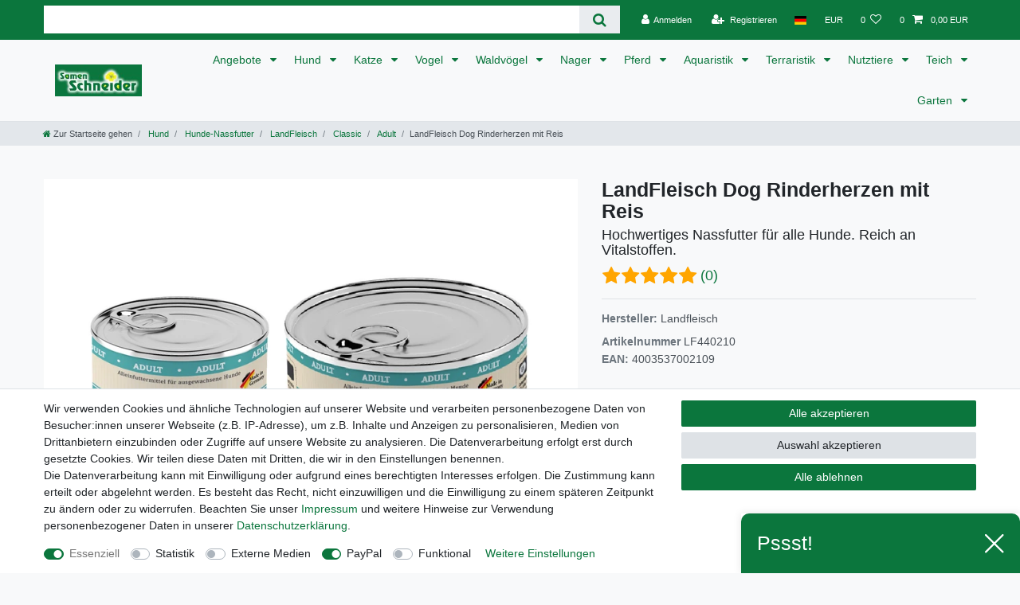

--- FILE ---
content_type: text/html; charset=UTF-8
request_url: https://www.zookauf-schneider.de/landfleisch-dog-rinderherz-reis_692_25838
body_size: 103181
content:






<!DOCTYPE html>

<html lang="de" data-framework="vue" prefix="og: http://ogp.me/ns#" class="icons-loading">

<head>
                        

    <script type="text/javascript">
    (function() {
        var _availableConsents = {"necessary.consent":[true,[],null],"necessary.session":[true,[],null],"necessary.csrf":[true,["XSRF-TOKEN"],null],"necessary.shopbooster_cookie":[true,["plenty_cache"],null],"tracking.Uptain":[false,["uptain"],false],"tracking.googleAnalytics":[false,["\/^_ga\/","_ga","_gid","_gat"],false],"media.googleMaps":[null,[],null],"media.reCaptcha":[false,[],false],"paypal.paypal-cookies":[false,["X-PP-SILOVER","X-PP-L7","tsrc","paypalplus_session_v2"],true],"convenience.languageDetection":[null,[],null]};
        var _allowedCookies = ["plenty_cache","XSRF-TOKEN","plenty-shop-cookie","PluginSetPreview","SID_PLENTY_ADMIN_15880","PreviewCookie"] || [];

        window.ConsentManager = (function() {
            var _consents = (function() {
                var _rawCookie = document.cookie.split(";").filter(function (cookie) {
                    return cookie.trim().indexOf("plenty-shop-cookie=") === 0;
                })[0];

                if (!!_rawCookie) {
                    try {
                        _rawCookie = decodeURIComponent(_rawCookie);
                    } catch (e) {
                        document.cookie = "plenty-shop-cookie= ; expires = Thu, 01 Jan 1970 00:00:00 GMT"
                        return null;
                    }

                    try {
                        return JSON.parse(
                            _rawCookie.trim().substr("plenty-shop-cookie=".length)
                        );
                    } catch (e) {
                        return null;
                    }
                }
                return null;
            })();

            Object.keys(_consents || {}).forEach(function(group) {
                if(typeof _consents[group] === 'object' && _consents[group] !== null)
                {
                    Object.keys(_consents[group] || {}).forEach(function(key) {
                        var groupKey = group + "." + key;
                        if(_consents[group][key] && _availableConsents[groupKey] && _availableConsents[groupKey][1].length) {
                            Array.prototype.push.apply(_allowedCookies, _availableConsents[groupKey][1]);
                        }
                    });
                }
            });

            if(!_consents) {
                Object.keys(_availableConsents || {})
                    .forEach(function(groupKey) {
                        if(_availableConsents[groupKey] && ( _availableConsents[groupKey][0] || _availableConsents[groupKey][2] )) {
                            Array.prototype.push.apply(_allowedCookies, _availableConsents[groupKey][1]);
                        }
                    });
            }

            var _setResponse = function(key, response) {
                _consents = _consents || {};
                if(typeof key === "object" && typeof response === "undefined") {
                    _consents = key;
                    document.dispatchEvent(new CustomEvent("consent-change", {
                        detail: {key: null, value: null, data: key}
                    }));
                    _enableScriptsOnConsent();
                } else {
                    var groupKey = key.split(".")[0];
                    var consentKey = key.split(".")[1];
                    _consents[groupKey] = _consents[groupKey] || {};
                    if(consentKey === "*") {
                        Object.keys(_availableConsents).forEach(function(aKey) {
                            if(aKey.split(".")[0] === groupKey) {
                                _consents[groupKey][aKey.split(".")[1]] = response;
                            }
                        });
                    } else {
                        _consents[groupKey][consentKey] = response;
                    }
                    document.dispatchEvent(new CustomEvent("consent-change", {
                        detail: {key: key, value: response, data: _consents}
                    }));
                    _enableScriptsOnConsent();
                }
                if(!_consents.hasOwnProperty('_id')) {
                    _consents['_id'] = "b2faf964c6f9bd74e0409c760281ac40089e4bde";
                }

                Object.keys(_availableConsents).forEach(function(key) {
                    if((_availableConsents[key][1] || []).length > 0) {
                        if(_isConsented(key)) {
                            _availableConsents[key][1].forEach(function(cookie) {
                                if(_allowedCookies.indexOf(cookie) < 0) _allowedCookies.push(cookie);
                            });
                        } else {
                            _allowedCookies = _allowedCookies.filter(function(cookie) {
                                return _availableConsents[key][1].indexOf(cookie) < 0;
                            });
                        }
                    }
                });

                document.cookie = "plenty-shop-cookie=" + JSON.stringify(_consents) + "; path=/; secure";
            };
            var _hasResponse = function() {
                return _consents !== null;
            };

            var _expireDate = function() {
                var expireSeconds = 0;
                                const date = new Date();
                date.setSeconds(date.getSeconds() + expireSeconds);
                const offset = date.getTimezoneOffset() / 60;
                date.setHours(date.getHours() - offset)
                return date.toUTCString();
            }
            var _isConsented = function(key) {
                var groupKey = key.split(".")[0];
                var consentKey = key.split(".")[1];

                if (consentKey === "*") {
                    return Object.keys(_availableConsents).some(function (aKey) {
                        var aGroupKey = aKey.split(".")[0];
                        return aGroupKey === groupKey && _isConsented(aKey);
                    });
                } else {
                    if(!_hasResponse()) {
                        return _availableConsents[key][0] || _availableConsents[key][2];
                    }

                    if(_consents.hasOwnProperty(groupKey) && _consents[groupKey].hasOwnProperty(consentKey))
                    {
                        return !!_consents[groupKey][consentKey];
                    }
                    else {
                        if(!!_availableConsents[key])
                        {
                            return _availableConsents[key][0];
                        }

                        console.warn("Cookie has been blocked due to not being registered: " + key);
                        return false;
                    }
                }
            };
            var _getConsents = function() {
                var _result = {};
                Object.keys(_availableConsents).forEach(function(key) {
                    var groupKey = key.split(".")[0];
                    var consentKey = key.split(".")[1];
                    _result[groupKey] = _result[groupKey] || {};
                    if(consentKey !== "*") {
                        _result[groupKey][consentKey] = _isConsented(key);
                    }
                });
                return _result;
            };
            var _isNecessary = function(key) {
                return _availableConsents.hasOwnProperty(key) && _availableConsents[key][0];
            };
            var _enableScriptsOnConsent = function() {
                var elementsToEnable = document.querySelectorAll("script[data-cookie-consent]");
                Array.prototype.slice.call(elementsToEnable).forEach(function(el) {
                    if(el.dataset && el.dataset.cookieConsent && _isConsented(el.dataset.cookieConsent) && el.type !== "application/javascript") {
                        var newScript = document.createElement("script");
                        if(el.src) {
                            newScript.src = el.src;
                        } else {
                            newScript.textContent = el.textContent;
                        }
                        el.parentNode.replaceChild(newScript, el);
                    }
                });
            };
            window.addEventListener("load", _enableScriptsOnConsent);
                        // Cookie proxy
            (function() {
                var _data = {};
                var _splitCookieString = function(cookiesString) {

                    var _allCookies = cookiesString.split(";");
                    var regex = /[^=]+=[^;]*;?((?:expires|path|domain)=[^;]*;)*/gm;
                    var cookies = [];

                    _allCookies.forEach(function(cookie){
                        if(cookie.trim().indexOf("plenty-shop-cookie=") === 0) {
                            var cookieString = decodeURIComponent(cookiesString);
                            var match;
                            while((match = regex.exec(cookieString)) !== null) {
                                if(match.index === match.lastIndex) {
                                    regex.lastIndex++;
                                }
                                cookies.push(match[0]);
                            }
                        } else if(cookie.length) {
                            cookies.push(cookie);
                        }
                    });

                    return cookies;

                };
                var _parseCookies = function (cookiesString) {
                    return _splitCookieString(cookiesString).map(function(cookieString) {
                        return _parseCookie(cookieString);
                    });
                };
                var _parseCookie = function(cookieString) {
                    var cookie = {
                        name: null,
                        value: null,
                        params: {}
                    };
                    var match = /^([^=]+)=([^;]*);*((?:[^;]*;?)*)$/.exec(cookieString.trim());
                    if(match && match[1]) {
                        cookie.name = match[1];
                        cookie.value = match[2];

                        (match[3] || "").split(";").map(function(param) {
                            return /^([^=]+)=([^;]*);?$/.exec(param.trim());
                        }).filter(function(param) {
                            return !!param;
                        }).forEach(function(param) {
                            cookie.params[param[1]] = param[2];
                        });

                        if(cookie.params && !cookie.params.path) {
                            cookie.params.path = "/";
                        }
                    }

                    return cookie;
                };
                var _isAllowed = function(cookieName) {
                    return _allowedCookies.some(function(allowedCookie) {
                        var match = /^\/(.*)\/([gmiy]*)$/.exec(allowedCookie);
                        return (match && match[1] && (new RegExp(match[1], match[2])).test(cookieName))
                            || allowedCookie === cookieName;
                    });
                };
                var _set = function(cookieString) {
                    var cookie = _parseCookie(cookieString);
                                                                    var domainParts = (window.location.host || window.location.hostname).split(".");
                        if(domainParts[0] === "www") {
                            domainParts.shift();
                            cookie.domain = "." + domainParts.join(".");
                        } else {
                            cookie.domain = (window.location.host || window.location.hostname);
                        }
                                        if(cookie && cookie.name) {
                        if(_isAllowed(cookie.name)) {
                            var cookieValue = cookie.value || "";
                            _data[cookie.name] = cookieValue + Object.keys(cookie.params || {}).map(function(paramKey) {
                                                            if(paramKey === "expires") {
                                    return "";
                                }
                                                            return "; " + paramKey.trim() + "=" + cookie.params[paramKey].trim();
                            }).join("");
                        } else {
                            _data[cookie.name] = null;
                            console.warn("Cookie has been blocked due to privacy settings: " + cookie.name);
                        }
                        _update();
                    }
                };
                var _get = function() {
                    return Object.keys(_data).filter(function (key) {
                        return !!_data[key];
                    }).map(function (key) {
                        return key + "=" + (_data[key].split(";")[0]);
                    }).join("; ");
                };
                var _update = function() {
                    delete document.cookie;
                    var cookies = _parseCookies(document.cookie);
                    Object.keys(_data).forEach(function(key) {
                        if(!_data[key]) {
                            // unset cookie
                            var domains = (window.location.host || window.location.hostname).split(".");
                            while(domains.length > 1) {
                                document.cookie = key + "=; path=/; expires=Thu, 01 Jan 1970 00:00:01 GMT; domain="+domains.join(".");
                                document.cookie = key + "=; path=/; expires=Thu, 01 Jan 1970 00:00:01 GMT; domain=."+domains.join(".");
                                domains.shift();
                            }
                            document.cookie = key + "=; path=/; expires=Thu, 01 Jan 1970 00:00:01 GMT;";
                            delete _data[key];
                        } else {
                            var existingCookie = cookies.find(function(cookie) { return cookie.name === key; });
                            var parsedData = _parseCookie(key + "=" + _data[key]);
                            if(!existingCookie || existingCookie.value !== parsedData.value) {
                                document.cookie = key + "=" + _data[key];
                            } else {
                                // console.log('No changes to cookie: ' + key);
                            }
                        }
                    });

                    if(!document.__defineGetter__) {
                        Object.defineProperty(document, 'cookie', {
                            get: _get,
                            set: _set
                        });
                    } else {
                        document.__defineGetter__('cookie', _get);
                        document.__defineSetter__('cookie', _set);
                    }
                };

                _splitCookieString(document.cookie).forEach(function(cookie)
                {
                    _set(cookie);
                });

                _update();
            })();
            
            return {
                setResponse: _setResponse,
                hasResponse: _hasResponse,
                isConsented: _isConsented,
                getConsents: _getConsents,
                isNecessary: _isNecessary
            };
        })();
    })();
</script>


    
<meta charset="utf-8">
<meta http-equiv="X-UA-Compatible" content="IE=edge">
<meta name="viewport" content="width=device-width, initial-scale=1">
<meta name="generator" content="plentymarkets" />
<meta name="format-detection" content="telephone=no"> 
<link rel="icon" type="image/x-icon" href="/favicon.ico">



            <link rel="canonical" href="https://www.zookauf-schneider.de/landfleisch-dog-rinderherzen-mit-reis_692_25838">
    
    
<style data-font="Custom-Font">
    
                
        .icons-loading .fa { visibility: hidden !important; }
</style>

<link rel="preload" href="https://cdn02.plentymarkets.com/30459l1iftbd/plugin/2/ceres/css/ceres-icons.css" as="style" onload="this.onload=null;this.rel='stylesheet';">
<noscript><link rel="stylesheet" href="https://cdn02.plentymarkets.com/30459l1iftbd/plugin/2/ceres/css/ceres-icons.css"></noscript>


<link rel="preload" as="style" href="https://cdn02.plentymarkets.com/30459l1iftbd/plugin/2/ceres/css/ceres-base.css?v=6de6463b9667fd65ac66ac4098eaba22666cc58c">
    <link rel="stylesheet" href="https://cdn02.plentymarkets.com/30459l1iftbd/plugin/2/ceres/css/ceres-base.css?v=6de6463b9667fd65ac66ac4098eaba22666cc58c">


<script type="application/javascript">
    /*! loadCSS. [c]2017 Filament Group, Inc. MIT License */
    /* This file is meant as a standalone workflow for
    - testing support for link[rel=preload]
    - enabling async CSS loading in browsers that do not support rel=preload
    - applying rel preload css once loaded, whether supported or not.
    */
    (function( w ){
        "use strict";
        // rel=preload support test
        if( !w.loadCSS ){
            w.loadCSS = function(){};
        }
        // define on the loadCSS obj
        var rp = loadCSS.relpreload = {};
        // rel=preload feature support test
        // runs once and returns a function for compat purposes
        rp.support = (function(){
            var ret;
            try {
                ret = w.document.createElement( "link" ).relList.supports( "preload" );
            } catch (e) {
                ret = false;
            }
            return function(){
                return ret;
            };
        })();

        // if preload isn't supported, get an asynchronous load by using a non-matching media attribute
        // then change that media back to its intended value on load
        rp.bindMediaToggle = function( link ){
            // remember existing media attr for ultimate state, or default to 'all'
            var finalMedia = link.media || "all";

            function enableStylesheet(){
                // unbind listeners
                if( link.addEventListener ){
                    link.removeEventListener( "load", enableStylesheet );
                } else if( link.attachEvent ){
                    link.detachEvent( "onload", enableStylesheet );
                }
                link.setAttribute( "onload", null );
                link.media = finalMedia;
            }

            // bind load handlers to enable media
            if( link.addEventListener ){
                link.addEventListener( "load", enableStylesheet );
            } else if( link.attachEvent ){
                link.attachEvent( "onload", enableStylesheet );
            }

            // Set rel and non-applicable media type to start an async request
            // note: timeout allows this to happen async to let rendering continue in IE
            setTimeout(function(){
                link.rel = "stylesheet";
                link.media = "only x";
            });
            // also enable media after 3 seconds,
            // which will catch very old browsers (android 2.x, old firefox) that don't support onload on link
            setTimeout( enableStylesheet, 3000 );
        };

        // loop through link elements in DOM
        rp.poly = function(){
            // double check this to prevent external calls from running
            if( rp.support() ){
                return;
            }
            var links = w.document.getElementsByTagName( "link" );
            for( var i = 0; i < links.length; i++ ){
                var link = links[ i ];
                // qualify links to those with rel=preload and as=style attrs
                if( link.rel === "preload" && link.getAttribute( "as" ) === "style" && !link.getAttribute( "data-loadcss" ) ){
                    // prevent rerunning on link
                    link.setAttribute( "data-loadcss", true );
                    // bind listeners to toggle media back
                    rp.bindMediaToggle( link );
                }
            }
        };

        // if unsupported, run the polyfill
        if( !rp.support() ){
            // run once at least
            rp.poly();

            // rerun poly on an interval until onload
            var run = w.setInterval( rp.poly, 500 );
            if( w.addEventListener ){
                w.addEventListener( "load", function(){
                    rp.poly();
                    w.clearInterval( run );
                } );
            } else if( w.attachEvent ){
                w.attachEvent( "onload", function(){
                    rp.poly();
                    w.clearInterval( run );
                } );
            }
        }


        // commonjs
        if( typeof exports !== "undefined" ){
            exports.loadCSS = loadCSS;
        }
        else {
            w.loadCSS = loadCSS;
        }
    }( typeof global !== "undefined" ? global : this ) );

    (function() {
        var checkIconFont = function() {
            if(!document.fonts || document.fonts.check("1em FontAwesome")) {
                document.documentElement.classList.remove('icons-loading');
            }
        };

        if(document.fonts) {
            document.fonts.addEventListener("loadingdone", checkIconFont);
            window.addEventListener("load", checkIconFont);
        }
        checkIconFont();
    })();
</script>

                    

<!-- Extend the existing style with a template -->
                            <script type="text/plain" data-cookie-consent="tracking.googleAnalytics" async src="https://www.googletagmanager.com/gtag/js?id=G-P1KF8GB2DJ"></script>
<script type="text/plain" data-cookie-consent="tracking.googleAnalytics">
    window.dataLayer = window.dataLayer || [];
    function gtag(){dataLayer.push(arguments);}

    gtag('consent', 'default', {
      'ad_storage': 'granted',
      'ad_user_data': 'granted',
      'ad_personalization': 'granted',
      'analytics_storage': 'granted'
    });

    gtag('js', new Date());

    gtag('config', 'G-P1KF8GB2DJ');

                gtag('set', 'anonymizeIp', true);
    </script>

            



    
    
                
    
    

    
    
    
    
    

                    


<meta name="robots" content="all">
    <meta name="description" content="LandFleisch Dog Rinderherzen mit Reis wird aus schlachtfrischem Fleisch und Gemüse aus biologischem Anbau hergestellt. LandFleisch Classic enthält keine künstlichen Farb-, Geschmacks- und Konservierungsstoffe und keine Sojaprodukte.">
    <meta name="keywords" content="landfleisch rinderherzen reis,landfleisch,dog,rinderherz,rinderherzen,reis,mit,gartengemüse,400g,400,800,g,800g,dose,&amp;amp;,und,gemüse,futter,hundefutter,nassfutter,hund,hunde">
<meta property="og:title" content="LandFleisch Dog Rinderherzen mit Reis
         | Zookauf-Schneider Ihr Spezialist für Hundefutter, Katzenfutter und mehr"/>
<meta property="og:type" content="article"/>
<meta property="og:url" content="https://www.zookauf-schneider.de/landfleisch-dog-rinderherzen-mit-reis_692_25838"/>
<meta property="og:image" content="https://cdn02.plentymarkets.com/30459l1iftbd/item/images/692/full/LandFleisch-Dog-Classic-Rinderherz-mit-Reis.png"/>
<meta property="thumbnail" content="https://cdn02.plentymarkets.com/30459l1iftbd/item/images/692/full/LandFleisch-Dog-Classic-Rinderherz-mit-Reis.png"/>

<script type="application/ld+json">
            {
                "@context"      : "https://schema.org/",
                "@type"         : "Product",
                "@id"           : "25838",
                "name"          : "LandFleisch Dog Rinderherzen mit Reis",
                "category"      : "Adult",
                "releaseDate"   : "2017-12-04T00:00:00+01:00",
                "image"         : "https://cdn02.plentymarkets.com/30459l1iftbd/item/images/692/full/LandFleisch-Dog-Classic-Rinderherz-mit-Reis.png",
                "identifier"    : "25838",
                "description"   : "LandFleisch Dog Rinderherzen mit Reis LandFleisch Classic mit Gartengemüse enthält nur Fleisch von lebensmittelkontrollierten Schlachttieren, die für den menschlichen Verzehr bestimmt sind. Made in Germany Enthält nur Fleisch von lebensmittelkontrollierten Schlachttieren, die für den menschlichen Verzehr bestimmt sind Mit wertvollem Rapsöl als natürliche Quelle von Omega 3- und 6-Fettsäuren Mit präbiotisch-wirksamen Inulin zur Förderung einer gesunden Darmflora Ohne Zusatz von Gluten, Zucker, GVO und Sojaprodukten Alleinfuttermittel für ausgewachsene Hunde. Zusammensetzung: 67 % Fleisch und Innereien* (davon 26 % Rinderherzen), 21,7 % Rinderbrühe, 5 % Reis, 3 % Karotten, 2 % Erbsen, 0,2 % Rapsöl**, 1 % Mineralstoffe, 0,2 % Rapsöl**, 0,1 % Inulin (aus Cichorium intybus L.). Analytische Bestandteile: Protein 9,5 %, Fettgehalt 6,5 %, Rohasche 2,3 %, Rohfaser 0,5 %, Feuchtigkeit 78,0 %. Zusatzstoffe je kg:Ernährungsphysiologische Zusatzstoffe: Vitamin A (3a672a): 3000 IE, Vitamin D3 (3a671): 200 IE, Vitamin E (3a700): 20 mg, Biotin (3a880): 300 µg, Zink als Zinksulfat, Monohydrat (3b605): 25 mg, Kupfer als Kupfer(II)-sulfat-Pentahydrat (3b405): 1,5 mg, Jod als Kalziumjodat, wasserfrei (3b202): 0,75 mg, Mangan(II)-sulfat, Monohydrat (503): 1,4 mg. Technologische Zusatzstoffe: Cassia Gum (1f499): 2500 mg. Fütterungsempfehlung:Gewicht des Hundes &amp;nbsp; 2 kg =&amp;nbsp;&amp;nbsp; 150 - 175 g &amp;nbsp; &amp;nbsp; pro TagGewicht des Hundes &amp;nbsp; 5 kg =&amp;nbsp;&amp;nbsp; 305 - 350 g&amp;nbsp; &amp;nbsp;&amp;nbsp; pro TagGewicht des Hundes &amp;nbsp; 7 kg =&amp;nbsp;&amp;nbsp; 390 - 450 g &amp;nbsp; &amp;nbsp; pro TagGewicht des Hundes 10 kg =&amp;nbsp;&amp;nbsp; 510 - 590 g &amp;nbsp; &amp;nbsp; pro TagGewicht des Hundes 15 kg = &amp;nbsp; 690 - 800 g&amp;nbsp; &amp;nbsp;&amp;nbsp; pro TagGewicht des Hundes 20 kg =&amp;nbsp;&amp;nbsp; 855 - 990 g &amp;nbsp; &amp;nbsp; pro TagGewicht des Hundes 25 kg = 1015 - 1175 g&amp;nbsp;&amp;nbsp; pro TagGewicht des Hundes 30 kg = 1160 - 1345 g&amp;nbsp;&amp;nbsp; pro TagGewicht des Hundes 35 kg = 1305 - 1510 g&amp;nbsp;&amp;nbsp; pro TagGewicht des Hundes 40 kg = 1440 - 1670 g&amp;nbsp;&amp;nbsp; pro TagGewicht des Hundes 45 kg = 1575 - 1825 g&amp;nbsp;&amp;nbsp; pro TagGewicht des Hundes 50 kg = 1705 - 1975 g&amp;nbsp;&amp;nbsp; pro TagGewicht des Hundes 60 kg = 1955 - 2260 g&amp;nbsp;&amp;nbsp; pro TagGewicht des Hundes 70 kg = 2195 - 2540 g&amp;nbsp;&amp;nbsp; pro Tag Diese Angaben sind Richtwerte. Der individuelle, tägliche Bedarf Ihres Hundes hängt von weiteren Faktoren wie Rasse, Alter, Aktivität und Haltung ab. Kühl und trocken lagern. Nach dem Öffnen im Kühlschrank aufbewahren und innerhalb von 2 Tagen verbrauchen. Bitte zimmerwarm füttern und stets ausreichend frisches Wasser zur Verfügung stellen. Das zusätzliche Füttern von Snacks sollte bei der Tagesration berücksichtigt werden.",
                "disambiguatingDescription" : "Hochwertiges Nassfutter für alle Hunde. Reich an Vitalstoffen.",
                "manufacturer"  : {
                    "@type"         : "Organization",
                    "name"          : "Landfleisch"
                },
                "brand"         : {
                    "@type"         : "Brand",
                    "name"          : "Landfleisch"
                },
                "sku"           : "25838",
                "gtin"          : "4003537002109",
                "gtin13"        : "4003537002109",
                "offers": {
                    "@type"         : "Offer",
                    "priceCurrency" : "EUR",
                    "price"         : "2.59",
                    "url"           : "https://www.zookauf-schneider.de/landfleisch-dog-rinderherz-reis_692_25838",
                    "priceSpecification":[
                                                    {
                                "@type": "UnitPriceSpecification",
                                "price": "2.59",
                                "priceCurrency": "EUR",
                                "priceType": "ListPrice",
                                "referenceQuantity": {
                                    "@type": "QuantitativeValue",
                                    "value": "800",
                                    "unitCode": "GRM"
                                }
                            },
                                                {
                            "@type": "UnitPriceSpecification",
                            "price": "2.59",
                            "priceCurrency": "EUR",
                            "priceType": "SalePrice",
                            "referenceQuantity": {
                                "@type": "QuantitativeValue",
                                "value": "800",
                                "unitCode": "GRM"
                            }
                        }

                    ],
                    "availability"  : "https://schema.org/InStock",
                    "itemCondition" : "https://schema.org/NewCondition"
                },
                "depth": {
                    "@type"         : "QuantitativeValue",
                    "value"         : ""
                },
                "width": {
                    "@type"         : "QuantitativeValue",
                    "value"         : ""
                },
                "height": {
                    "@type"         : "QuantitativeValue",
                    "value"         : ""
                },
                "weight": {
                    "@type"         : "QuantitativeValue",
                    "value"         : "900"
                }
            }
        </script>

<title>LandFleisch Dog Rinderherzen mit Reis
         | Zookauf-Schneider Ihr Spezialist für Hundefutter, Katzenfutter und mehr</title>

                <style>#trustbadge-container-98e3dadd90eb493088abdc5597a70810 {
  z-index: 1 !important;
}

.top-bar{
background-color: #0b763d;
}

.ddown{
margin: -3px
}</style>
                                    <style>
    #paypal_loading_screen {
        display: none;
        position: fixed;
        z-index: 2147483640;
        top: 0;
        left: 0;
        width: 100%;
        height: 100%;
        overflow: hidden;

        transform: translate3d(0, 0, 0);

        background-color: black;
        background-color: rgba(0, 0, 0, 0.8);
        background: radial-gradient(ellipse closest-corner, rgba(0,0,0,0.6) 1%, rgba(0,0,0,0.8) 100%);

        color: #fff;
    }

    #paypal_loading_screen .paypal-checkout-modal {
        font-family: "HelveticaNeue", "HelveticaNeue-Light", "Helvetica Neue Light", helvetica, arial, sans-serif;
        font-size: 14px;
        text-align: center;

        box-sizing: border-box;
        max-width: 350px;
        top: 50%;
        left: 50%;
        position: absolute;
        transform: translateX(-50%) translateY(-50%);
        cursor: pointer;
        text-align: center;
    }

    #paypal_loading_screen.paypal-overlay-loading .paypal-checkout-message, #paypal_loading_screen.paypal-overlay-loading .paypal-checkout-continue {
        display: none;
    }

    .paypal-checkout-loader {
        display: none;
    }

    #paypal_loading_screen.paypal-overlay-loading .paypal-checkout-loader {
        display: block;
    }

    #paypal_loading_screen .paypal-checkout-modal .paypal-checkout-logo {
        cursor: pointer;
        margin-bottom: 30px;
        display: inline-block;
    }

    #paypal_loading_screen .paypal-checkout-modal .paypal-checkout-logo img {
        height: 36px;
    }

    #paypal_loading_screen .paypal-checkout-modal .paypal-checkout-logo img.paypal-checkout-logo-pp {
        margin-right: 10px;
    }

    #paypal_loading_screen .paypal-checkout-modal .paypal-checkout-message {
        font-size: 15px;
        line-height: 1.5;
        padding: 10px 0;
    }

    #paypal_loading_screen.paypal-overlay-context-iframe .paypal-checkout-message, #paypal_loading_screen.paypal-overlay-context-iframe .paypal-checkout-continue {
        display: none;
    }

    .paypal-spinner {
        height: 30px;
        width: 30px;
        display: inline-block;
        box-sizing: content-box;
        opacity: 1;
        filter: alpha(opacity=100);
        animation: rotation .7s infinite linear;
        border-left: 8px solid rgba(0, 0, 0, .2);
        border-right: 8px solid rgba(0, 0, 0, .2);
        border-bottom: 8px solid rgba(0, 0, 0, .2);
        border-top: 8px solid #fff;
        border-radius: 100%
    }

    .paypalSmartButtons div {
        margin-left: 10px;
        margin-right: 10px;
    }
</style>            <link rel="stylesheet" href="https://cdn02.plentymarkets.com/30459l1iftbd/plugin/2/feedback/css/main.css" media="none" onload="if(media!='all')media='all'">
<noscript><link rel="stylesheet" href="https://cdn02.plentymarkets.com/30459l1iftbd/plugin/2/feedback/css/main.css"></noscript>


    
                                    
    </head>

<body class="page-singleitem item-692 variation-25838 ">

                    

<script>
    if('ontouchstart' in document.documentElement)
    {
        document.body.classList.add("touch");
    }
    else
    {
        document.body.classList.add("no-touch");
    }
</script>

<div id="vue-app" data-server-rendered="true" class="app"><div template="#vue-notifications" class="notification-wrapper"></div> <header id="page-header" class="sticky-top"><div class="container-max"><div class="row flex-row-reverse position-relative"><div id="page-header-parent" data-header-offset class="col-12 header-container"><div class="top-bar header-fw"><div class="container-max px-0 pr-lg-3"><div class="row mx-0 flex-row-reverse position-relative"><div class="top-bar-items search-permanent d-flex flex-grow-1 flex-column-reverse flex-md-row"><div class="always-visible-search flex-grow-1"><div class="container-max"><div class="position-relative"><div class="d-flex flex-grow-1 position-relative my-2"><input type="search" placeholder="" aria-label="Suchbegriff" value="" class="search-input flex-grow-1 px-3 py-2"> <button type="submit" aria-label="Suche" class="search-submit px-3"><i aria-hidden="true" class="fa fa-fw fa-search"></i></button></div> <!----></div></div></div> <div class="controls"><ul id="controlsList" class="controls-list mb-0 d-flex list-inline pl-2 pl-sm-1 pl-md-0"><li class="list-inline-item control-user"><!----></li> <li class="list-inline-item dropdown control-languages"><a data-toggle="collapse" data-testing="language-select" href="#countrySettings" aria-expanded="false" aria-controls="countrySettings" data-parent="#controlsList" aria-label="Land" class="nav-link"><i aria-hidden="true" class="flag-icon flag-icon-de"></i></a></li> <li class="list-inline-item dropdown control-languages"><a data-toggle="collapse" href="#currencySelect" aria-expanded="false" aria-controls="currencySelect" data-parent="#controlsList" data-testing="currency-select" aria-label="Währung" class="nav-link"><span>EUR</span></a></li> <li class="list-inline-item control-wish-list"><a href="/wish-list" rel="nofollow" aria-label="Wunschliste" class="nav-link"><span class="badge-right mr-1 d-none d-sm-inline">0</span> <i aria-hidden="true" class="fa fa-heart-o"></i></a></li> <li class="list-inline-item control-basket position-relative"><a href="#" class="toggle-basket-preview nav-link"><span class="mr-2">0</span> <i aria-hidden="true" class="fa fa-shopping-cart"></i> <span class="badge p-0 ml-2">0,00 EUR</span></a> <!----></li></ul></div></div></div></div> <div class="container-max px-0 px-lg-3"><div class="row mx-0 flex-row-reverse"><div id="currencySelect" class="cmp cmp-currency-select collapse"><div class="container-max"><div class="row py-3"><div class="currency-list col-12"><div class="list-title"><strong>Währung</strong> <hr></div> <ul class="row text-center text-sm-left"><li class="col-2 px-0 active"><a data-testing="EUR" href="?currency=EUR" rel="nofollow" class="nav-link">
                                                                                                    EUR <br class="d-block d-sm-none">(€)
                                                                                            </a></li></ul></div></div></div></div> <div id="countrySettings" class="cmp cmp-country-settings collapse"><div class="container-max"><div class="row py-3"><div class="col-12 col-lg-6"><div class="language-settings"><div class="list-title"><strong>Sprache</strong> <hr></div> <ul class="row"><li class="col-6 col-sm-4 px-0 active"><a href="https://www.zookauf-schneider.de/landfleisch-dog-rinderherzen-mit-reis_692_25838" data-testing="lang-select-de" data-update-url class="nav-link"><i aria-hidden="true" class="flag-icon flag-icon-de"></i>
                                                        Deutsch
                                                    </a></li></ul></div></div> <div class="col-12 col-lg-6"><div class="shipping-settings"><div class="list-title"><strong>Lieferland</strong> <hr></div> <ul class="row"><li class="col-6 col-sm-4 px-0"><a data-toggle="collapse" href="#countrySettings" data-boundary="window" data-title="Bitte ändern Sie Ihre Adresse, um das Lieferland zu wechseln." aria-label="Bitte ändern Sie Ihre Adresse, um das Lieferland zu wechseln." class="nav-link"><i aria-hidden="true" class="flag-icon flag-icon-de"></i>
            Deutschland
        </a></li></ul></div></div></div></div></div></div></div></div> <nav class="navbar header-fw p-0 border-bottom megamenu unfixed"><div class="container-max d-block"><div class="row mx-0 position-relative d-flex"><div class="brand-wrapper px-lg-3 d-flex flex-fill"><a href="/" class="navbar-brand py-2"><picture data-alt="Zookauf-Schneider Ihr Spezialist für Hundefutter, Katzenfutter und mehr"><source srcset="https://cdn02.plentymarkets.com/30459l1iftbd/frontend/Startseite/Logos/Logo-Header.jpg"> <img src="https://cdn02.plentymarkets.com/30459l1iftbd/frontend/Startseite/Logos/Logo-Header.jpg" alt="Zookauf-Schneider Ihr Spezialist für Hundefutter, Katzenfutter und mehr" class="img-fluid"></picture></a> <button type="button" class="navbar-toggler d-lg-none p-3">
                    ☰
                </button></div> <div class="main-navbar-collapsable d-none d-lg-block"><ul class="mainmenu p-0 m-0 d-flex"><li class="ddown"><a href="/angebote" itemprop="name">
                        Angebote
                    </a> <ul data-level="1" class="collapse nav-dropdown-0"><li><ul class="collapse-inner"><li class="level1"><a href="/angebote/hund" itemprop="name">Hund</a></li></ul></li> <li><ul class="collapse-inner"><li class="level1"><a href="/angebote/katze" itemprop="name">Katze</a></li></ul></li> <li><ul class="collapse-inner"><li class="level1"><a href="/angebote/vogel" itemprop="name">Vogel</a></li></ul></li> <li><ul class="collapse-inner"><li class="level1"><a href="/angebote/nager" itemprop="name">Nager</a></li></ul></li> <li><ul class="collapse-inner"><li class="level1"><a href="/angebote/pferd" itemprop="name">Pferd</a></li></ul></li> <li><ul class="collapse-inner"><li class="level1"><a href="/angebote/aquaristik" itemprop="name">Aquaristik</a></li></ul></li> <li><ul class="collapse-inner"><li class="level1"><a href="/angebote/gartenteich" itemprop="name">Gartenteich</a></li></ul></li> <li><ul class="collapse-inner"><li class="level1"><a href="/angebote/garten" itemprop="name">Garten</a></li></ul></li></ul></li> <li class="ddown"><a href="/hund" itemprop="name">
                        Hund
                    </a> <ul data-level="1" class="collapse nav-dropdown-1"><li><ul class="collapse-inner"><li class="level1"><a href="/hund/hunde-trockenfutter" itemprop="name">Hunde-Trockenfutter</a></li> <li class="level2"><a href="/hund/hunde-trockenfutter/alpha-spirit" itemprop="name">Alpha Spirit</a></li> <li class="level2"><a href="/hund/hunde-trockenfutter/animonda" itemprop="name">Animonda</a></li> <li class="level2"><a href="/hund/hunde-trockenfutter/belcando" itemprop="name">Belcando</a></li> <li class="level2"><a href="/hund/hunde-trockenfutter/best-choice" itemprop="name">Best Choice</a></li> <li class="level2 bt-more"><a href="/hund/hunde-trockenfutter">Mehr...</a></li></ul></li> <li><ul class="collapse-inner"><li class="level1"><a href="/hund/hunde-nassfutter" itemprop="name">Hunde-Nassfutter</a></li> <li class="level2"><a href="/hund/hunde-nassfutter/animonda" itemprop="name">Animonda</a></li> <li class="level2"><a href="/hund/hunde-nassfutter/belcando" itemprop="name">Belcando</a></li> <li class="level2"><a href="/hund/hunde-nassfutter/black-canyon" itemprop="name">Black Canyon</a></li> <li class="level2"><a href="/hund/hunde-nassfutter/bosch" itemprop="name">Bosch</a></li> <li class="level2 bt-more"><a href="/hund/hunde-nassfutter">Mehr...</a></li></ul></li> <li><ul class="collapse-inner"><li class="level1"><a href="/hund/hunde-snacks" itemprop="name">Hunde-Snacks</a></li> <li class="level2"><a href="/hund/hunde-snacks/8in1" itemprop="name">8in1</a></li> <li class="level2"><a href="/hund/hunde-snacks/alpha-spirit" itemprop="name">Alpha Spirit</a></li> <li class="level2"><a href="/hund/hunde-snacks/amora" itemprop="name">Amora</a></li> <li class="level2"><a href="/hund/hunde-snacks/animonda" itemprop="name">Animonda</a></li> <li class="level2 bt-more"><a href="/hund/hunde-snacks">Mehr...</a></li></ul></li> <li><ul class="collapse-inner"><li class="level1"><a href="/hund/hunde-ergaenzungsfutter" itemprop="name">Hunde-Ergänzungsfutter</a></li> <li class="level2"><a href="/hund/hunde-ergaenzungsfutter/aufzucht" itemprop="name">Aufzucht</a></li> <li class="level2"><a href="/hund/hunde-ergaenzungsfutter/barf-ergaenzungen" itemprop="name">BARF Zusätze</a></li> <li class="level2"><a href="/hund/hunde-ergaenzungsfutter/futterergaenzungen" itemprop="name">Futterergänzung</a></li> <li class="level2"><a href="/hund/hunde-ergaenzungsfutter/gelenke-beweglichkeit" itemprop="name">Gelenke | Beweglichkeit</a></li> <li class="level2 bt-more"><a href="/hund/hunde-ergaenzungsfutter">Mehr...</a></li></ul></li> <li><ul class="collapse-inner"><li class="level1"><a href="/hund/hundeleinen" itemprop="name">Hundeleinen</a></li> <li class="level2"><a href="/hund/hundeleinen/fuehrleinen" itemprop="name">Führleinen</a></li> <li class="level2"><a href="/hund/hundeleinen/verstellbare-fuehrleinen" itemprop="name">Verstellbare Führleinen</a></li> <li class="level2"><a href="/hund/hundeleinen/reflektierende-leinen" itemprop="name">Reflektierende Leinen</a></li> <li class="level2"><a href="/hund/hundeleinen/retrieverleinen" itemprop="name">Retrieverleinen</a></li> <li class="level2 bt-more"><a href="/hund/hundeleinen">Mehr...</a></li></ul></li> <li><ul class="collapse-inner"><li class="level1"><a href="/hund/halsbaender" itemprop="name">Halsbänder</a></li> <li class="level2"><a href="/hund/halsbaender/nylon" itemprop="name">Nylon</a></li> <li class="level2"><a href="/hund/halsbaender/leder" itemprop="name">Leder</a></li> <li class="level2"><a href="/hund/halsbaender/reflektierend" itemprop="name">Reflektierend</a></li> <li class="level2"><a href="/hund/halsbaender/leuchtringe" itemprop="name">Leuchtringe</a></li> <li class="level2 bt-more"><a href="/hund/halsbaender">Mehr...</a></li></ul></li> <li><ul class="collapse-inner"><li class="level1"><a href="/hund/geschirre" itemprop="name">Geschirre</a></li> <li class="level2"><a href="/hund/geschirre/geschirre" itemprop="name">Geschirre</a></li> <li class="level2"><a href="/hund/geschirre/norweger-geschirre" itemprop="name">Norweger Geschirre</a></li> <li class="level2"><a href="/hund/geschirre/reflektierende-geschirre" itemprop="name">Reflektierende Geschirre</a></li> <li class="level2"><a href="/hund/geschirre/julius-k9" itemprop="name">Julius K9</a></li> <li class="level2 bt-more"><a href="/hund/geschirre">Mehr...</a></li></ul></li> <li><ul class="collapse-inner"><li class="level1"><a href="/hund/hundepflege" itemprop="name">Hundepflege</a></li> <li class="level2"><a href="/hund/hundepflege/augenpflege" itemprop="name">Augenpflege</a></li> <li class="level2"><a href="/hund/hundepflege/fellpflege" itemprop="name">Fellpflege</a></li> <li class="level2"><a href="/hund/hundepflege/gesundheit" itemprop="name">Gesundheit</a></li> <li class="level2"><a href="/hund/hundepflege/hautpflege" itemprop="name">Hautpflege</a></li> <li class="level2 bt-more"><a href="/hund/hundepflege">Mehr...</a></li></ul></li> <li><ul class="collapse-inner"><li class="level1"><a href="/hund/hundezubehoer" itemprop="name">Hundezubehör</a></li> <li class="level2"><a href="/hund/hundezubehoer/futteraufbewahrung" itemprop="name">Futteraufbewahrung</a></li> <li class="level2"><a href="/hund/hundezubehoer/hundewindeln" itemprop="name">Hundewindeln</a></li> <li class="level2"><a href="/hund/hundezubehoer/hundenaepfe" itemprop="name">Hundenäpfe</a></li> <li class="level2"><a href="/hund/hundezubehoer/hundeschuhe" itemprop="name">Hundeschuhe</a></li> <li class="level2 bt-more"><a href="/hund/hundezubehoer">Mehr...</a></li></ul></li> <li><ul class="collapse-inner"><li class="level1"><a href="/hund/hundeerziehung" itemprop="name">Hundeerziehung &amp; Training</a></li> <li class="level2"><a href="/hund/hundeerziehung/clicker" itemprop="name">Clicker etc.</a></li> <li class="level2"><a href="/hund/hundeerziehung/hundepfeifen" itemprop="name">Hundepfeifen</a></li> <li class="level2"><a href="/hund/hundeerziehung/maulkoerbe-maulschlaufen" itemprop="name">Maulkörbe &amp; Maulschlaufen</a></li> <li class="level2"><a href="/hund/hundeerziehung/ausbildungsgeschirr" itemprop="name">Ausbildungsgeschirre</a></li> <li class="level2 bt-more"><a href="/hund/hundeerziehung">Mehr...</a></li></ul></li> <li><ul class="collapse-inner"><li class="level1"><a href="/hund/hundespielzeug-hundesport" itemprop="name">Hundespielzeug &amp; Hundesport</a></li> <li class="level2"><a href="/hund/hundespielzeug-hundesport/hundespielzeug" itemprop="name">Hundespielzeug</a></li> <li class="level2"><a href="/hund/hundespielzeug-hundesport/intelligenz" itemprop="name">Intelligenz</a></li> <li class="level2"><a href="/hund/hundespielzeug-hundesport/schwimmzeug" itemprop="name">Schwimmspielzeug</a></li> <li class="level2"><a href="/hund/hundespielzeug-hundesport/apportieren" itemprop="name">Apportieren</a></li> <li class="level2 bt-more"><a href="/hund/hundespielzeug-hundesport">Mehr...</a></li></ul></li> <li><ul class="collapse-inner"><li class="level1"><a href="/hund/hunde-unterwegs" itemprop="name">Hunde unterwegs</a></li> <li class="level2"><a href="/hund/hunde-unterwegs/autozubehoer" itemprop="name">Autozubehör</a></li> <li class="level2"><a href="/hund/hunde-unterwegs/erste-hilfe-set" itemprop="name">Erste Hilfe Set</a></li> <li class="level2"><a href="/hund/hunde-unterwegs/fahrradzubehoer-anhaenger" itemprop="name">Fahrradzubehör &amp; Anhänger</a></li> <li class="level2"><a href="/hund/hunde-unterwegs/freilauftueren" itemprop="name">Freilauftüren</a></li> <li class="level2 bt-more"><a href="/hund/hunde-unterwegs">Mehr...</a></li></ul></li> <li><ul class="collapse-inner"><li class="level1"><a href="/hund/hundebekleidung" itemprop="name">Hundebekleidung</a></li> <li class="level2"><a href="/hund/hundebekleidung/maentel" itemprop="name">Mäntel</a></li> <li class="level2"><a href="/hund/hundebekleidung/pullover" itemprop="name">Pullover</a></li> <li class="level2"><a href="/hund/hundebekleidung/regenmaentel" itemprop="name">Regenmäntel</a></li> <li class="level2"><a href="/hund/hundebekleidung/wintermaentel" itemprop="name">Wintermäntel</a></li> <li class="level2 bt-more"><a href="/hund/hundebekleidung">Mehr...</a></li></ul></li> <li><ul class="collapse-inner"><li class="level1"><a href="/hund/hundebetten-hundekoerbe" itemprop="name">Hundebetten &amp; Hundekörbe</a></li> <li class="level2"><a href="/hund/hundebetten-hundekoerbe/hundebetten" itemprop="name">Hundebetten</a></li> <li class="level2"><a href="/hund/hundebetten-hundekoerbe/hundekissen" itemprop="name">Hundekissen</a></li> <li class="level2"><a href="/hund/hundebetten-hundekoerbe/hundedecken" itemprop="name">Hundedecken</a></li> <li class="level2"><a href="/hund/hundebetten-hundekoerbe/hundesofas" itemprop="name">Hundesofas</a></li> <li class="level2 bt-more"><a href="/hund/hundebetten-hundekoerbe">Mehr...</a></li></ul></li> <li><ul class="collapse-inner"><li class="level1"><a href="/hund/hundehuetten" itemprop="name">Hundehütten</a></li> <li class="level2"><a href="/hund/hundehuetten/trixie" itemprop="name">Trixie</a></li></ul></li></ul></li> <li class="ddown"><a href="/katze" itemprop="name">
                        Katze
                    </a> <ul data-level="1" class="collapse nav-dropdown-2"><li><ul class="collapse-inner"><li class="level1"><a href="/katze/katzen-trockenfutter" itemprop="name">Katzen-Trockenfutter</a></li> <li class="level2"><a href="/katze/katzen-trockenfutter/animonda" itemprop="name">Animonda</a></li> <li class="level2"><a href="/katze/katzen-trockenfutter/applaws" itemprop="name">Applaws</a></li> <li class="level2"><a href="/katze/katzen-trockenfutter/bewi-cat" itemprop="name">Bewi Cat</a></li> <li class="level2"><a href="/katze/katzen-trockenfutter/bozita" itemprop="name">Bozita</a></li> <li class="level2 bt-more"><a href="/katze/katzen-trockenfutter">Mehr...</a></li></ul></li> <li><ul class="collapse-inner"><li class="level1"><a href="/katze/katzen-nassfutter" itemprop="name">Katzen-Nassfutter</a></li> <li class="level2"><a href="/katze/katzen-nassfutter/amora" itemprop="name">Amora</a></li> <li class="level2"><a href="/katze/katzen-nassfutter/animonda" itemprop="name">Animonda</a></li> <li class="level2"><a href="/katze/katzen-nassfutter/applaws" itemprop="name">Applaws</a></li> <li class="level2"><a href="/katze/katzen-nassfutter/bewi-cat" itemprop="name">Bewi Cat</a></li> <li class="level2 bt-more"><a href="/katze/katzen-nassfutter">Mehr...</a></li></ul></li> <li><ul class="collapse-inner"><li class="level1"><a href="/katze/katzen-snacks" itemprop="name">Katzen-Snacks</a></li> <li class="level2"><a href="/katze/katzen-snacks/alpha-spirit" itemprop="name">Alpha Spirit</a></li> <li class="level2"><a href="/katze/katzen-snacks/animonda" itemprop="name">Animonda</a></li> <li class="level2"><a href="/katze/katzen-snacks/applaws" itemprop="name">Applaws</a></li> <li class="level2"><a href="/katze/katzen-snacks/brit" itemprop="name">Brit</a></li> <li class="level2 bt-more"><a href="/katze/katzen-snacks">Mehr...</a></li></ul></li> <li><ul class="collapse-inner"><li class="level1"><a href="/katze/katzen-ergaenzungsfutter" itemprop="name">Katzen-Ergänzungsfutter</a></li> <li class="level2"><a href="/katze/katzen-ergaenzungsfutter/aufzucht" itemprop="name">Aufzucht</a></li> <li class="level2"><a href="/katze/katzen-ergaenzungsfutter/barf-zusaetze" itemprop="name">BARF Zusätze</a></li> <li class="level2"><a href="/katze/katzen-ergaenzungsfutter/gelenke-beweglichkeit" itemprop="name">Gelenke | Beweglichkeit</a></li> <li class="level2"><a href="/katze/katzen-ergaenzungsfutter/gesundheit-wohlbefinden" itemprop="name">Gesundheit | Wohlbefinden</a></li> <li class="level2 bt-more"><a href="/katze/katzen-ergaenzungsfutter">Mehr...</a></li></ul></li> <li><ul class="collapse-inner"><li class="level1"><a href="/katze/katzenpflege" itemprop="name">Katzenpflege</a></li> <li class="level2"><a href="/katze/katzenpflege/augenpflege" itemprop="name">Augenpflege</a></li> <li class="level2"><a href="/katze/katzenpflege/fellpflege" itemprop="name">Fellpflege</a></li> <li class="level2"><a href="/katze/katzenpflege/gesundheit" itemprop="name">Gesundheit</a></li> <li class="level2"><a href="/katze/katzenpflege/hautpflege" itemprop="name">Hautpflege</a></li> <li class="level2 bt-more"><a href="/katze/katzenpflege">Mehr...</a></li></ul></li> <li><ul class="collapse-inner"><li class="level1"><a href="/katze/katzenzubehoer" itemprop="name">Katzenzubehör</a></li> <li class="level2"><a href="/katze/katzenzubehoer/futteraufbewahrung" itemprop="name">Futteraufbewahrung</a></li> <li class="level2"><a href="/katze/katzenzubehoer/halsbaender-garnituren" itemprop="name">Halsbänder &amp; Garnituren</a></li> <li class="level2"><a href="/katze/katzenzubehoer/katzenbrunnen" itemprop="name">Katzenbrunnen</a></li> <li class="level2"><a href="/katze/katzenzubehoer/katzennaepfe" itemprop="name">Katzennäpfe &amp; Futterautomaten</a></li> <li class="level2 bt-more"><a href="/katze/katzenzubehoer">Mehr...</a></li></ul></li> <li><ul class="collapse-inner"><li class="level1"><a href="/katze/katze-unterwegs" itemprop="name">Katze unterwegs</a></li> <li class="level2"><a href="/katze/katze-unterwegs/freilauftueren" itemprop="name">Freilauftüren</a></li> <li class="level2"><a href="/katze/katze-unterwegs/schutzvorrichtungen" itemprop="name">Schutzvorrichtungen</a></li> <li class="level2"><a href="/katze/katze-unterwegs/transportboxen" itemprop="name">Transportboxen</a></li> <li class="level2"><a href="/katze/katze-unterwegs/ortung" itemprop="name">Ortung</a></li> <li class="level2 bt-more"><a href="/katze/katze-unterwegs">Mehr...</a></li></ul></li> <li><ul class="collapse-inner"><li class="level1"><a href="/katze/katzenspielzeug" itemprop="name">Katzenspielzeug</a></li> <li class="level2"><a href="/katze/katzenspielzeug/katzenspielzeug" itemprop="name">Katzenspielzeug</a></li> <li class="level2"><a href="/katze/katzenspielzeug/maeuse-baelle" itemprop="name">Mäuse &amp; Bälle</a></li> <li class="level2"><a href="/katze/katzenspielzeug/spielangeln-wedel" itemprop="name">Spielangeln &amp; Wedel</a></li> <li class="level2"><a href="/katze/katzenspielzeug/spiel-rascheltunnel" itemprop="name">Spiel &amp; Rascheltunnel</a></li> <li class="level2 bt-more"><a href="/katze/katzenspielzeug">Mehr...</a></li></ul></li> <li><ul class="collapse-inner"><li class="level1"><a href="/katze/katzentoilette-katzenpflege" itemprop="name">Katzentoiletten &amp; Hygiene</a></li> <li class="level2"><a href="/katze/katzentoilette-katzenpflege/katzentoiletten" itemprop="name">Katzentoiletten</a></li> <li class="level2"><a href="/katze/katzentoilette-katzenpflege/streuschaufeln-toilettenzubehoer" itemprop="name">Streuschaufeln &amp; Toilettenzubehör</a></li></ul></li> <li><ul class="collapse-inner"><li class="level1"><a href="/katze/katzenstreu" itemprop="name">Katzenstreu</a></li> <li class="level2"><a href="/katze/katzenstreu/amora" itemprop="name">Amora</a></li> <li class="level2"><a href="/katze/katzenstreu/biokats" itemprop="name">Biokats</a></li> <li class="level2"><a href="/katze/katzenstreu/cat-s-best" itemprop="name">Cat´s Best</a></li> <li class="level2"><a href="/katze/katzenstreu/classic-cat-streu" itemprop="name">Classic Cat Streu</a></li> <li class="level2 bt-more"><a href="/katze/katzenstreu">Mehr...</a></li></ul></li> <li><ul class="collapse-inner"><li class="level1"><a href="/katze/kratzbaeume-kratzmoebel" itemprop="name">Kratzbäume &amp; Kratzmöbel</a></li> <li class="level2"><a href="/katze/kratzbaeume-kratzmoebel/kratzbaeume" itemprop="name">Kratzbäume</a></li> <li class="level2"><a href="/katze/kratzbaeume-kratzmoebel/kratzmoebel" itemprop="name">Kratzmöbel</a></li> <li class="level2"><a href="/katze/kratzbaeume-kratzmoebel/kratzbretter" itemprop="name">Kratzbretter</a></li> <li class="level2"><a href="/katze/kratzbaeume-kratzmoebel/kratzbaum-zubehoer" itemprop="name">Kratzbaum Zubehör</a></li> <li class="level2 bt-more"><a href="/katze/kratzbaeume-kratzmoebel">Mehr...</a></li></ul></li> <li><ul class="collapse-inner"><li class="level1"><a href="/katze/liegeplaetze-kuschelhoehlen" itemprop="name">Liegeplätze &amp; Kuschelhöhlen</a></li> <li class="level2"><a href="/katze/liegeplaetze-kuschelhoehlen/kuschelhoehlen" itemprop="name">Kuschelhöhlen</a></li> <li class="level2"><a href="/katze/liegeplaetze-kuschelhoehlen/katzenbetten" itemprop="name">Katzenbetten</a></li> <li class="level2"><a href="/katze/liegeplaetze-kuschelhoehlen/katzenkissen" itemprop="name">Katzenkissen</a></li> <li class="level2"><a href="/katze/liegeplaetze-kuschelhoehlen/liegemulden" itemprop="name">Liegemulden</a></li> <li class="level2 bt-more"><a href="/katze/liegeplaetze-kuschelhoehlen">Mehr...</a></li></ul></li></ul></li> <li class="ddown"><a href="/vogel" itemprop="name">
                        Vogel
                    </a> <ul data-level="1" class="collapse nav-dropdown-3"><li><ul class="collapse-inner"><li class="level1"><a href="/vogel/vogelfutter" itemprop="name">Vogelfutter</a></li> <li class="level2"><a href="/vogel/vogelfutter/exoten" itemprop="name">Exoten</a></li> <li class="level2"><a href="/vogel/vogelfutter/grosssittich" itemprop="name">Großsittich</a></li> <li class="level2"><a href="/vogel/vogelfutter/kanarien" itemprop="name">Kanarien</a></li> <li class="level2"><a href="/vogel/vogelfutter/papageien" itemprop="name">Papageien</a></li> <li class="level2 bt-more"><a href="/vogel/vogelfutter">Mehr...</a></li></ul></li> <li><ul class="collapse-inner"><li class="level1"><a href="/vogel/vogel-snacks" itemprop="name">Vogel Snacks</a></li> <li class="level2"><a href="/vogel/vogel-snacks/exoten" itemprop="name">Exoten</a></li> <li class="level2"><a href="/vogel/vogel-snacks/grosssittich" itemprop="name">Großsittich</a></li> <li class="level2"><a href="/vogel/vogel-snacks/kanarien" itemprop="name">Kanarien</a></li> <li class="level2"><a href="/vogel/vogel-snacks/papageien" itemprop="name">Papageien</a></li> <li class="level2 bt-more"><a href="/vogel/vogel-snacks">Mehr...</a></li></ul></li> <li><ul class="collapse-inner"><li class="level1"><a href="/vogel/vitamine-mineralstoffe" itemprop="name">Vitamine &amp; Mineralstoffe</a></li> <li class="level2"><a href="/vogel/vitamine-mineralstoffe/mineralstoffe" itemprop="name">Mineralstoffe</a></li> <li class="level2"><a href="/vogel/vitamine-mineralstoffe/vitamine" itemprop="name">Vitamine</a></li> <li class="level2"><a href="/vogel/vitamine-mineralstoffe/heilmittel" itemprop="name">Heilmittel</a></li></ul></li> <li><ul class="collapse-inner"><li class="level1"><a href="/vogel/vogel-pflege" itemprop="name">Vogel Pflege</a></li> <li class="level2"><a href="/vogel/vogel-pflege/kaefigpflege" itemprop="name">Käfigpflege</a></li> <li class="level2"><a href="/vogel/vogel-pflege/krallenpflege" itemprop="name">Krallenpflege</a></li> <li class="level2"><a href="/vogel/vogel-pflege/ungezieferbekaempfung" itemprop="name">Ungezieferbekämpfung</a></li></ul></li> <li><ul class="collapse-inner"><li class="level1"><a href="/vogel/vogelspielzeug" itemprop="name">Vogelspielzeug</a></li> <li class="level2"><a href="/vogel/vogelspielzeug/trixie" itemprop="name">Trixie</a></li></ul></li> <li><ul class="collapse-inner"><li class="level1"><a href="/vogel/vogel-kaefigzubehoer" itemprop="name">Vogel Käfigzubehör</a></li> <li class="level2"><a href="/vogel/vogel-kaefigzubehoer/badehaeuser" itemprop="name">Badehäuser</a></li> <li class="level2"><a href="/vogel/vogel-kaefigzubehoer/naepfe-traenken" itemprop="name">Näpfe &amp; Tränken</a></li> <li class="level2"><a href="/vogel/vogel-kaefigzubehoer/sitzstangen" itemprop="name">Sitzstangen</a></li></ul></li> <li><ul class="collapse-inner"><li class="level1"><a href="/vogel/vogel-einstreu" itemprop="name">Vogel Einstreu</a></li> <li class="level2"><a href="/vogel/vogel-einstreu/pflanzliches-streu" itemprop="name">Pflanzliches Streu</a></li> <li class="level2"><a href="/vogel/vogel-einstreu/versele-laga" itemprop="name">Versele Laga</a></li> <li class="level2"><a href="/vogel/vogel-einstreu/zookauf" itemprop="name">Zookauf</a></li></ul></li> <li><ul class="collapse-inner"><li class="level1"><a href="/vogel/vogel-nistkaesten-nistmaterial" itemprop="name">Vogel Nistkästen &amp; Nistmaterial</a></li> <li class="level2"><a href="/vogel/vogel-nistkaesten-nistmaterial/trixie" itemprop="name">Trixie</a></li></ul></li></ul></li> <li class="ddown"><a href="/waldvoegel" itemprop="name">
                        Waldvögel
                    </a> <ul data-level="1" class="collapse nav-dropdown-4"><li><ul class="collapse-inner"><li class="level1"><a href="/waldvoegel/futtermittel" itemprop="name">Futtermittel</a></li> <li class="level2"><a href="/waldvoegel/futtermittel/mischfutter" itemprop="name">Mischfutter</a></li> <li class="level2"><a href="/waldvoegel/futtermittel/sonnenblumenkerne" itemprop="name">Sonnenblumenkerne</a></li> <li class="level2"><a href="/waldvoegel/futtermittel/erdnuesse" itemprop="name">Erdnüsse</a></li> <li class="level2"><a href="/waldvoegel/futtermittel/fruechte" itemprop="name">Früchte</a></li> <li class="level2 bt-more"><a href="/waldvoegel/futtermittel">Mehr...</a></li></ul></li> <li><ul class="collapse-inner"><li class="level1"><a href="/waldvoegel/futterhaeuser" itemprop="name">Futterhäuser</a></li> <li class="level2"><a href="/waldvoegel/futterhaeuser/gardman" itemprop="name">Gardman</a></li> <li class="level2"><a href="/waldvoegel/futterhaeuser/pfiffikus" itemprop="name">Pfiffikus</a></li> <li class="level2"><a href="/waldvoegel/futterhaeuser/schneiders" itemprop="name">Schneiders</a></li> <li class="level2"><a href="/waldvoegel/futterhaeuser/siena-garden" itemprop="name">Siena Garden</a></li> <li class="level2 bt-more"><a href="/waldvoegel/futterhaeuser">Mehr...</a></li></ul></li> <li><ul class="collapse-inner"><li class="level1"><a href="/waldvoegel/nisthoehlen" itemprop="name">Nisthöhlen</a></li> <li class="level2"><a href="/waldvoegel/nisthoehlen/schwegler" itemprop="name">Schwegler</a></li></ul></li> <li><ul class="collapse-inner"><li class="level1"><a href="/waldvoegel/vogeltraenken" itemprop="name">Vogeltränken</a></li> <li class="level2"><a href="/waldvoegel/vogeltraenken/trixie" itemprop="name">Trixie</a></li></ul></li></ul></li> <li class="ddown"><a href="/nager" itemprop="name">
                        Nager
                    </a> <ul data-level="1" class="collapse nav-dropdown-5"><li><ul class="collapse-inner"><li class="level1"><a href="/nager/nagerfutter" itemprop="name">Nagerfutter</a></li> <li class="level2"><a href="/nager/nagerfutter/zwergkaninchen" itemprop="name">Zwergkaninchen</a></li> <li class="level2"><a href="/nager/nagerfutter/meerschweinchen" itemprop="name">Meerschweinchen</a></li> <li class="level2"><a href="/nager/nagerfutter/chinchilla" itemprop="name">Chinchilla</a></li> <li class="level2"><a href="/nager/nagerfutter/degu" itemprop="name">Degu</a></li> <li class="level2 bt-more"><a href="/nager/nagerfutter">Mehr...</a></li></ul></li> <li><ul class="collapse-inner"><li class="level1"><a href="/nager/heu-stroh" itemprop="name">Heu &amp; Stroh</a></li> <li class="level2"><a href="/nager/heu-stroh/bunny" itemprop="name">Bunny</a></li> <li class="level2"><a href="/nager/heu-stroh/der-heubaron" itemprop="name">Der Heubaron</a></li> <li class="level2"><a href="/nager/heu-stroh/zookauf" itemprop="name">Zookauf</a></li></ul></li> <li><ul class="collapse-inner"><li class="level1"><a href="/nager/einstreu" itemprop="name">Einstreu</a></li> <li class="level2"><a href="/nager/einstreu/back-2-nature" itemprop="name">back-2-nature</a></li> <li class="level2"><a href="/nager/einstreu/chipsi" itemprop="name">Chipsi</a></li> <li class="level2"><a href="/nager/einstreu/classic" itemprop="name">Classic</a></li> <li class="level2"><a href="/nager/einstreu/zolux" itemprop="name">Hugro</a></li> <li class="level2 bt-more"><a href="/nager/einstreu">Mehr...</a></li></ul></li> <li><ul class="collapse-inner"><li class="level1"><a href="/nager/nagerpflege" itemprop="name">Nagerpflege</a></li> <li class="level2"><a href="/nager/nagerpflege/kaefigpflege" itemprop="name">Käfigpflege</a></li> <li class="level2"><a href="/nager/nagerpflege/krallenpflege" itemprop="name">Krallenpflege</a></li> <li class="level2"><a href="/nager/nagerpflege/hautpflege" itemprop="name">Hautpflege</a></li> <li class="level2"><a href="/nager/nagerpflege/fellpflege" itemprop="name">Fellpflege</a></li> <li class="level2 bt-more"><a href="/nager/nagerpflege">Mehr...</a></li></ul></li> <li><ul class="collapse-inner"><li class="level1"><a href="/nager/kaefigzubehoer" itemprop="name"> Käfigzubehör</a></li> <li class="level2"><a href="/nager/kaefigzubehoer/naepfe-traenken" itemprop="name">Näpfe &amp; Tränken</a></li> <li class="level2"><a href="/nager/kaefigzubehoer/heuraufen" itemprop="name">Heuraufen</a></li> <li class="level2"><a href="/nager/kaefigzubehoer/nagerhaeuser" itemprop="name">Nagerhäuser</a></li> <li class="level2"><a href="/nager/kaefigzubehoer/einrichtung" itemprop="name">Einrichtung</a></li> <li class="level2 bt-more"><a href="/nager/kaefigzubehoer">Mehr...</a></li></ul></li> <li><ul class="collapse-inner"><li class="level1"><a href="/nager/kleintierstaelle" itemprop="name">Kleintierställe</a></li> <li class="level2"><a href="/nager/kleintierstaelle/outdoor" itemprop="name">Outdoor</a></li></ul></li> <li><ul class="collapse-inner"><li class="level1"><a href="/nager/kleintier-freigehege" itemprop="name">Kleintier-Freigehege</a></li> <li class="level2"><a href="/nager/kleintier-freigehege/freigehege" itemprop="name">Freigehege</a></li> <li class="level2"><a href="/nager/kleintier-freigehege/kleintier-haeuser" itemprop="name">Kleintier-Häuser</a></li></ul></li> <li><ul class="collapse-inner"><li class="level1"><a href="/nager/transport-kleintiere" itemprop="name">Transport Kleintiere</a></li> <li class="level2"><a href="/nager/transport-kleintiere/trixie" itemprop="name">Trixie</a></li></ul></li> <li><ul class="collapse-inner"><li class="level1"><a href="/nager/zubehoer" itemprop="name">Zubehör</a></li> <li class="level2"><a href="/nager/zubehoer/kleintier-geschirre" itemprop="name">Kleintier-Geschirre</a></li></ul></li></ul></li> <li class="ddown"><a href="/pferd" itemprop="name">
                        Pferd
                    </a> <ul data-level="1" class="collapse nav-dropdown-6"><li><ul class="collapse-inner"><li class="level1"><a href="/pferd/pferdefuttermittel" itemprop="name">Pferdefutter</a></li> <li class="level2"><a href="/pferd/pferdefuttermittel/pferde-hauptfutter" itemprop="name">Pferde Hauptfutter</a></li> <li class="level2"><a href="/pferd/pferdefuttermittel/pferde-einzelfutter" itemprop="name">Pferde Einzelfutter</a></li> <li class="level2"><a href="/pferd/pferdefuttermittel/pferde-mineralfutter" itemprop="name">Pferde Mineralfutter</a></li> <li class="level2"><a href="/pferd/pferdefuttermittel/pferde-futterzusaetze" itemprop="name">Pferde Futterzusätze</a></li> <li class="level2 bt-more"><a href="/pferd/pferdefuttermittel">Mehr...</a></li></ul></li> <li><ul class="collapse-inner"><li class="level1"><a href="/pferd/pferdeleckerlis" itemprop="name">Pferdeleckerlis</a></li> <li class="level2"><a href="/pferd/pferdeleckerlis/eggersmann" itemprop="name">Eggersmann</a></li> <li class="level2"><a href="/pferd/pferdeleckerlis/est" itemprop="name">EST</a></li> <li class="level2"><a href="/pferd/pferdeleckerlis/green-valley" itemprop="name">Green Valley</a></li> <li class="level2"><a href="/pferd/pferdeleckerlis/josera" itemprop="name">Josera</a></li> <li class="level2 bt-more"><a href="/pferd/pferdeleckerlis">Mehr...</a></li></ul></li> <li><ul class="collapse-inner"><li class="level1"><a href="/pferd/weidezaun" itemprop="name">Weidezaun</a></li> <li class="level2"><a href="/pferd/weidezaun/weidezaunpfaehle" itemprop="name">Weidezaunpfähle</a></li> <li class="level2"><a href="/pferd/weidezaun/baender-litzen-seile" itemprop="name">Bänder, Litzen &amp; Seile</a></li> <li class="level2"><a href="/pferd/weidezaun/isolatoren" itemprop="name">Isolatoren</a></li> <li class="level2"><a href="/pferd/weidezaun/batterien" itemprop="name">Batterien</a></li> <li class="level2 bt-more"><a href="/pferd/weidezaun">Mehr...</a></li></ul></li> <li><ul class="collapse-inner"><li class="level1"><a href="/pferd/pflegeprodukte" itemprop="name">Pflegeprodukte</a></li> <li class="level2"><a href="/pferd/pflegeprodukte/gesundheit" itemprop="name">Gesundheit</a></li> <li class="level2"><a href="/pferd/pflegeprodukte/haut-fellpflege" itemprop="name">Haut- &amp; Fellpflege</a></li> <li class="level2"><a href="/pferd/pflegeprodukte/hufpflege" itemprop="name">Hufpflege</a></li> <li class="level2"><a href="/pferd/pflegeprodukte/insektenschutz" itemprop="name">Insektenschutz</a></li> <li class="level2 bt-more"><a href="/pferd/pflegeprodukte">Mehr...</a></li></ul></li> <li><ul class="collapse-inner"><li class="level1"><a href="/pferd/stall-hofbedarf" itemprop="name">Stall- &amp; Hofbedarf</a></li> <li class="level2"><a href="/pferd/stall-hofbedarf/futtertroege" itemprop="name">Futtertröge</a></li> <li class="level2"><a href="/pferd/stall-hofbedarf/reinigung" itemprop="name">Reinigung</a></li></ul></li></ul></li> <li class="ddown"><a href="/aquaristik" itemprop="name">
                        Aquaristik
                    </a> <ul data-level="1" class="collapse nav-dropdown-7"><li><ul class="collapse-inner"><li class="level1"><a href="/aquaristik/fischfutter-zubehoer" itemprop="name">Fischfutter &amp; Zubehör</a></li> <li class="level2"><a href="/aquaristik/fischfutter-zubehoer/jbl" itemprop="name">JBL</a></li> <li class="level2"><a href="/aquaristik/fischfutter-zubehoer/sera" itemprop="name">Sera</a></li> <li class="level2"><a href="/aquaristik/fischfutter-zubehoer/tetra" itemprop="name">Tetra</a></li></ul></li> <li><ul class="collapse-inner"><li class="level1"><a href="/aquaristik/heilmittel-und-vitamine" itemprop="name">Heilmittel und Vitamine</a></li> <li class="level2"><a href="/aquaristik/heilmittel-und-vitamine/dennerle" itemprop="name">Dennerle</a></li> <li class="level2"><a href="/aquaristik/heilmittel-und-vitamine/jbl" itemprop="name">JBL</a></li> <li class="level2"><a href="/aquaristik/heilmittel-und-vitamine/sera" itemprop="name">sera</a></li> <li class="level2"><a href="/aquaristik/heilmittel-und-vitamine/tetra" itemprop="name">Tetra</a></li> <li class="level2 bt-more"><a href="/aquaristik/heilmittel-und-vitamine">Mehr...</a></li></ul></li> <li><ul class="collapse-inner"><li class="level1"><a href="/aquaristik/aquarien" itemprop="name">Aquarien</a></li> <li class="level2"><a href="/aquaristik/aquarien/oase" itemprop="name">Oase</a></li> <li class="level2"><a href="/aquaristik/aquarien/zubehoer" itemprop="name">Zubehör</a></li></ul></li> <li><ul class="collapse-inner"><li class="level1"><a href="/aquaristik/aquarien-filter-pumpen" itemprop="name">Aquarien Filter &amp; Pumpen</a></li> <li class="level2"><a href="/aquaristik/aquarien-filter-pumpen/aquarien-innenfilter" itemprop="name">Aquarien Innenfilter</a></li> <li class="level2"><a href="/aquaristik/aquarien-filter-pumpen/aquarien-aussenfilter" itemprop="name">Aquarien Aussenfilter</a></li> <li class="level2"><a href="/aquaristik/aquarien-filter-pumpen/aquarien-pumpen" itemprop="name">Aquarien Pumpen</a></li> <li class="level2"><a href="/aquaristik/aquarien-filter-pumpen/filtermaterial" itemprop="name">Filtermaterial</a></li> <li class="level2 bt-more"><a href="/aquaristik/aquarien-filter-pumpen">Mehr...</a></li></ul></li> <li><ul class="collapse-inner"><li class="level1"><a href="/aquaristik/aquarien-technik" itemprop="name">Aquarien Technik</a></li> <li class="level2"><a href="/aquaristik/aquarien-technik/heizer" itemprop="name">Heizer</a></li> <li class="level2"><a href="/aquaristik/aquarien-technik/uv-c-wasserklaerer" itemprop="name">UV-C Wasserklärer</a></li> <li class="level2"><a href="/aquaristik/aquarien-technik/aquarien-co2" itemprop="name">Aquarien Co2</a></li> <li class="level2"><a href="/aquaristik/aquarien-technik/beleuchtung" itemprop="name">Beleuchtung</a></li> <li class="level2 bt-more"><a href="/aquaristik/aquarien-technik">Mehr...</a></li></ul></li> <li><ul class="collapse-inner"><li class="level1"><a href="/aquaristik/aquarien-zubehoer" itemprop="name">Aquarien Zubehör</a></li> <li class="level2"><a href="/aquaristik/aquarien-zubehoer/bodengrundreinigen" itemprop="name">Bodengrundreinigen</a></li> <li class="level2"><a href="/aquaristik/aquarien-zubehoer/silikom-kleber" itemprop="name">Silikom &amp; Kleber</a></li> <li class="level2"><a href="/aquaristik/aquarien-zubehoer/wasserwechsel" itemprop="name">Wasserwechsel</a></li> <li class="level2"><a href="/aquaristik/aquarien-zubehoer/scheibenreiniger" itemprop="name">Scheibenreiniger</a></li> <li class="level2 bt-more"><a href="/aquaristik/aquarien-zubehoer">Mehr...</a></li></ul></li> <li><ul class="collapse-inner"><li class="level1"><a href="/aquaristik/aquarien-wasserpflege" itemprop="name">Aquarien Wasserpflege</a></li> <li class="level2"><a href="/aquaristik/aquarien-wasserpflege/algenbekaempfung" itemprop="name">Algenbekämpfung</a></li> <li class="level2"><a href="/aquaristik/aquarien-wasserpflege/bakterienpraeparate" itemprop="name">Bakterienpräparate</a></li> <li class="level2"><a href="/aquaristik/aquarien-wasserpflege/gh-kh-ph-korrektur" itemprop="name">GH,KH &amp; pH korrektur</a></li> <li class="level2"><a href="/aquaristik/aquarien-wasserpflege/wasseraufbereiter" itemprop="name">Wasseraufbereiter</a></li> <li class="level2 bt-more"><a href="/aquaristik/aquarien-wasserpflege">Mehr...</a></li></ul></li> <li><ul class="collapse-inner"><li class="level1"><a href="/aquaristik/aquarienpflanzen-pflege" itemprop="name">Aquarienpflanzen &amp; Pflege</a></li> <li class="level2"><a href="/aquaristik/aquarienpflanzen-pflege/bodengrund" itemprop="name">Bodengrund</a></li> <li class="level2"><a href="/aquaristik/aquarienpflanzen-pflege/pflanzenduenger" itemprop="name">Pflanzendünger</a></li> <li class="level2"><a href="/aquaristik/aquarienpflanzen-pflege/zubehoer" itemprop="name">Zubehör</a></li></ul></li> <li><ul class="collapse-inner"><li class="level1"><a href="/aquaristik/aquarien-dekoration" itemprop="name">Aquarien Dekoration</a></li> <li class="level2"><a href="/aquaristik/aquarien-dekoration/aquarien-farbkies" itemprop="name">Aquarien Farbkies</a></li> <li class="level2"><a href="/aquaristik/aquarien-dekoration/aquarien-naturkies" itemprop="name">Aquarien Naturkies</a></li> <li class="level2"><a href="/aquaristik/aquarien-dekoration/sonstige-dekoration" itemprop="name">Sonstige Dekoration</a></li></ul></li></ul></li> <li class="ddown"><a href="/terraristik" itemprop="name">
                        Terraristik
                    </a> <ul data-level="1" class="collapse nav-dropdown-8"><li><ul class="collapse-inner"><li class="level1"><a href="/terraristik/pflege-und-heilmittel" itemprop="name">Pflege- und Heilmittel</a></li> <li class="level2"><a href="/terraristik/pflege-und-heilmittel/schaedlingsbekaempfung" itemprop="name">Schädlingsbekämpfung</a></li></ul></li></ul></li> <li class="ddown"><a href="/nutztiere" itemprop="name">
                        Nutztiere
                    </a> <ul data-level="1" class="collapse nav-dropdown-9"><li><ul class="collapse-inner"><li class="level1"><a href="/nutztiere/gefluegel" itemprop="name">Geflügel</a></li> <li class="level2"><a href="/nutztiere/gefluegel/huhn" itemprop="name">Huhn</a></li> <li class="level2"><a href="/nutztiere/gefluegel/ente" itemprop="name">Ente</a></li> <li class="level2"><a href="/nutztiere/gefluegel/gans" itemprop="name">Gans</a></li> <li class="level2"><a href="/nutztiere/gefluegel/pute" itemprop="name">Pute</a></li> <li class="level2 bt-more"><a href="/nutztiere/gefluegel">Mehr...</a></li></ul></li> <li><ul class="collapse-inner"><li class="level1"><a href="/nutztiere/rind" itemprop="name">Rind</a></li> <li class="level2"><a href="/nutztiere/rind/aufzucht" itemprop="name">Aufzucht</a></li> <li class="level2"><a href="/nutztiere/rind/mineralfutter" itemprop="name">Mineralfutter</a></li> <li class="level2"><a href="/nutztiere/rind/ergaenzungsfutter" itemprop="name">Ergänzungsfutter</a></li> <li class="level2"><a href="/nutztiere/rind/ungezieferbekaempfung" itemprop="name">Ungezieferbekämpfung</a></li> <li class="level2 bt-more"><a href="/nutztiere/rind">Mehr...</a></li></ul></li> <li><ul class="collapse-inner"><li class="level1"><a href="/nutztiere/schaf" itemprop="name">Schaf</a></li> <li class="level2"><a href="/nutztiere/schaf/aufzucht" itemprop="name">Aufzucht</a></li> <li class="level2"><a href="/nutztiere/schaf/futtermittel" itemprop="name">Futtermittel</a></li> <li class="level2"><a href="/nutztiere/schaf/mineralfutter" itemprop="name">Mineralfutter</a></li> <li class="level2"><a href="/nutztiere/schaf/ergaenzungsfutter" itemprop="name">Ergänzungsfutter</a></li> <li class="level2 bt-more"><a href="/nutztiere/schaf">Mehr...</a></li></ul></li> <li><ul class="collapse-inner"><li class="level1"><a href="/nutztiere/ziege" itemprop="name">Ziege</a></li> <li class="level2"><a href="/nutztiere/ziege/aufzucht" itemprop="name">Aufzucht</a></li> <li class="level2"><a href="/nutztiere/ziege/futtermittel" itemprop="name">Futtermittel</a></li> <li class="level2"><a href="/nutztiere/ziege/mineralfutter" itemprop="name">Mineralfutter</a></li> <li class="level2"><a href="/nutztiere/ziege/ungezieferbekaempfung" itemprop="name">Ungezieferbekämpfung</a></li> <li class="level2 bt-more"><a href="/nutztiere/ziege">Mehr...</a></li></ul></li></ul></li> <li class="ddown"><a href="/teich" itemprop="name">
                        Teich
                    </a> <ul data-level="1" class="collapse nav-dropdown-10"><li><ul class="collapse-inner"><li class="level1"><a href="/teich/fischfutter" itemprop="name">Fischfutter</a></li> <li class="level2"><a href="/teich/fischfutter/alkote" itemprop="name">ALKOTE</a></li> <li class="level2"><a href="/teich/fischfutter/classic" itemprop="name">Classic</a></li> <li class="level2"><a href="/teich/fischfutter/jbl" itemprop="name">JBL</a></li> <li class="level2"><a href="/teich/fischfutter/ropofish" itemprop="name">RopoFish</a></li> <li class="level2 bt-more"><a href="/teich/fischfutter">Mehr...</a></li></ul></li> <li><ul class="collapse-inner"><li class="level1"><a href="/teich/fischgesundheit" itemprop="name">Fischgesundheit</a></li> <li class="level2"><a href="/teich/fischgesundheit/sera" itemprop="name">Sera</a></li> <li class="level2"><a href="/teich/fischgesundheit/tetra" itemprop="name">Tetra</a></li></ul></li> <li><ul class="collapse-inner"><li class="level1"><a href="/teich/teichpflege" itemprop="name">Teichpflege</a></li> <li class="level2"><a href="/teich/teichpflege/algenbekaempfung" itemprop="name">Algenbekämpfung</a></li> <li class="level2"><a href="/teich/teichpflege/desinfektion" itemprop="name">Desinfektion</a></li> <li class="level2"><a href="/teich/teichpflege/pflanzenduenger" itemprop="name">Pflanzendünger</a></li> <li class="level2"><a href="/teich/teichpflege/wasserpflege" itemprop="name">Wasserpflege</a></li> <li class="level2 bt-more"><a href="/teich/teichpflege">Mehr...</a></li></ul></li> <li><ul class="collapse-inner"><li class="level1"><a href="/teich/teichtechnik" itemprop="name">Teichtechnik</a></li> <li class="level2"><a href="/teich/teichtechnik/teichfilter" itemprop="name">Teichfilter</a></li> <li class="level2"><a href="/teich/teichtechnik/teichpumpen" itemprop="name">Teichpumpen</a></li> <li class="level2"><a href="/teich/teichtechnik/teichbeluefter" itemprop="name">Teichbelüfter</a></li> <li class="level2"><a href="/teich/teichtechnik/teichbeleuchtung" itemprop="name">Teichbeleuchtung</a></li> <li class="level2 bt-more"><a href="/teich/teichtechnik">Mehr...</a></li></ul></li> <li><ul class="collapse-inner"><li class="level1"><a href="/teich/teichbau" itemprop="name">Teichbau</a></li> <li class="level2"><a href="/teich/teichbau/schlaeuche-verbinder" itemprop="name">Schläuche &amp; Verbinder</a></li> <li class="level2"><a href="/teich/teichbau/teichbepflanzung" itemprop="name">Teichbepflanzung</a></li> <li class="level2"><a href="/teich/teichbau/folien-vlies" itemprop="name">Folien &amp; Vlies</a></li> <li class="level2"><a href="/teich/teichbau/folienkleber" itemprop="name">Folienkleber</a></li> <li class="level2 bt-more"><a href="/teich/teichbau">Mehr...</a></li></ul></li> <li><ul class="collapse-inner"><li class="level1"><a href="/teich/teichzubehoer" itemprop="name">Teichzubehör</a></li> <li class="level2"><a href="/teich/teichzubehoer/dekorationen" itemprop="name">Dekorationen</a></li> <li class="level2"><a href="/teich/teichzubehoer/kescher" itemprop="name">Kescher</a></li> <li class="level2"><a href="/teich/teichzubehoer/teichnetze" itemprop="name">Teichnetze</a></li> <li class="level2"><a href="/teich/teichzubehoer/teichwerkzeuge" itemprop="name">Teichwerkzeuge</a></li> <li class="level2 bt-more"><a href="/teich/teichzubehoer">Mehr...</a></li></ul></li> <li><ul class="collapse-inner"><li class="level1"><a href="/teich/winterschutz" itemprop="name">Winterschutz</a></li></ul></li></ul></li> <li class="ddown"><a href="/garten" itemprop="name">
                        Garten
                    </a> <ul data-level="1" class="collapse nav-dropdown-11"><li><ul class="collapse-inner"><li class="level1"><a href="/garten/saemereien" itemprop="name">Sämereien</a></li> <li class="level2"><a href="/garten/saemereien/futterpflanzen" itemprop="name">Futterpflanzen</a></li></ul></li> <li><ul class="collapse-inner"><li class="level1"><a href="/garten/duenger" itemprop="name">Dünger</a></li> <li class="level2"><a href="/garten/duenger/nutzgarten" itemprop="name">Nutzgarten</a></li> <li class="level2"><a href="/garten/duenger/ziergarten" itemprop="name">Ziergarten</a></li></ul></li> <li><ul class="collapse-inner"><li class="level1"><a href="/garten/pflanzenschutz" itemprop="name">Pflanzenschutz</a></li> <li class="level2"><a href="/garten/pflanzenschutz/unkrautvernichtung-herbizide" itemprop="name">Unkrautvernichtung / Herbizide</a></li></ul></li> <li><ul class="collapse-inner"><li class="level1"><a href="/garten/rasen" itemprop="name">Rasen</a></li> <li class="level2"><a href="/garten/rasen/rasensamen" itemprop="name">Rasensamen</a></li> <li class="level2"><a href="/garten/rasen/rasenduenger" itemprop="name">Rasendünger</a></li> <li class="level2"><a href="/garten/rasen/bodenhilfsstoffe" itemprop="name">Bodenhilfsstoffe</a></li> <li class="level2"><a href="/garten/rasen/zubehoer" itemprop="name">Zubehör</a></li> <li class="level2 bt-more"><a href="/garten/rasen">Mehr...</a></li></ul></li> <li><ul class="collapse-inner"><li class="level1"><a href="/garten/pflanzgefaesse" itemprop="name">Pflanzgefäße</a></li> <li class="level2"><a href="/garten/pflanzgefaesse/lechuza" itemprop="name">Lechuza</a></li></ul></li> <li><ul class="collapse-inner"><li class="level1"><a href="/garten/gartengeraete" itemprop="name">Gartengeräte</a></li> <li class="level2"><a href="/garten/gartengeraete/gartengeraete" itemprop="name">Gartengeräte</a></li> <li class="level2"><a href="/garten/gartengeraete/elektrogeraete" itemprop="name">Elektrogeräte</a></li> <li class="level2"><a href="/garten/gartengeraete/akkugeraete" itemprop="name">Akkugeräte</a></li> <li class="level2"><a href="/garten/gartengeraete/motorgeraete" itemprop="name">Motorgeräte</a></li> <li class="level2 bt-more"><a href="/garten/gartengeraete">Mehr...</a></li></ul></li> <li><ul class="collapse-inner"><li class="level1"><a href="/garten/wassertechnik" itemprop="name">Wassertechnik</a></li> <li class="level2"><a href="/garten/wassertechnik/schlauch" itemprop="name">Schlauch</a></li> <li class="level2"><a href="/garten/wassertechnik/wasserpumpen" itemprop="name">Wasserpumpen</a></li> <li class="level2"><a href="/garten/wassertechnik/anschluesse" itemprop="name">Anschlüsse</a></li> <li class="level2"><a href="/garten/wassertechnik/spritzen-brausen-duschen" itemprop="name">Spritzen, Brausen &amp; Duschen</a></li> <li class="level2 bt-more"><a href="/garten/wassertechnik">Mehr...</a></li></ul></li> <li><ul class="collapse-inner"><li class="level1"><a href="/garten/haushaltzschaedlinge" itemprop="name">Haushaltsschädlinge</a></li> <li class="level2"><a href="/garten/haushaltzschaedlinge/ameisen" itemprop="name">Ameisen</a></li> <li class="level2"><a href="/garten/haushaltzschaedlinge/kriechende-insekten" itemprop="name">kriechende Insekten</a></li> <li class="level2"><a href="/garten/haushaltzschaedlinge/fliegende-insekten" itemprop="name">fliegende Insekten</a></li></ul></li> <li><ul class="collapse-inner"><li class="level1"><a href="/garten/tierabwehr" itemprop="name">Tierabwehr</a></li> <li class="level2"><a href="/garten/tierabwehr/ballistol" itemprop="name">Ballistol</a></li> <li class="level2"><a href="/garten/tierabwehr/trixie" itemprop="name">Trixie</a></li></ul></li> <li><ul class="collapse-inner"><li class="level1"><a href="/garten/naturschutzprodukte" itemprop="name">Naturschutzprodukte</a></li> <li class="level2"><a href="/garten/naturschutzprodukte/neudorff" itemprop="name">Neudorff</a></li></ul></li> <li><ul class="collapse-inner"><li class="level1"><a href="/garten/winterartikel" itemprop="name">Winterartikel</a></li> <li class="level2"><a href="/garten/winterartikel/schlitten-bobs" itemprop="name">Schlitten &amp; Bobs</a></li> <li class="level2"><a href="/garten/winterartikel/streusalz" itemprop="name">Streusalz</a></li></ul></li> <li><ul class="collapse-inner"><li class="level1"><a href="/garten/wein-saft-herstellung" itemprop="name">Wein &amp; Saft Herstellung</a></li> <li class="level2"><a href="/garten/wein-saft-herstellung/mostfaesser" itemprop="name">Mostfässer</a></li></ul></li></ul></li></ul></div></div></div></nav> <div class="breadcrumbs header-fw unfixed"><nav data-component="breadcrumbs" data-renderer="twig" class="small d-none d-md-block px-0"><ul class="breadcrumb container-max px-3 py-2 my-0 mx-auto"><li class="breadcrumb-item"><a href="/" aria-label><i aria-hidden="true" class="fa fa-home"></i> <span class="breadcrumb-home">Zur Startseite gehen</span></a></li> <li class="breadcrumb-item"><a href="/hund">
                                Hund
                            </a></li> <li class="breadcrumb-item"><a href="/hund/hunde-nassfutter">
                                Hunde-Nassfutter
                            </a></li> <li class="breadcrumb-item"><a href="/hund/hunde-nassfutter/landfleisch">
                                LandFleisch
                            </a></li> <li class="breadcrumb-item"><a href="/hund/hunde-nassfutter/landfleisch/classic">
                                Classic
                            </a></li> <li class="breadcrumb-item"><a href="/hund/hunde-nassfutter/landfleisch/classic/adult">
                                Adult
                            </a></li> <li class="breadcrumb-item active"><span>LandFleisch Dog Rinderherzen mit Reis</span></li></ul> <div style="display:none;">
        {
            &quot;@context&quot;:&quot;http://schema.org/&quot;,
            &quot;@type&quot;:&quot;BreadcrumbList&quot;,
            &quot;itemListElement&quot;: [{&quot;@type&quot;:&quot;ListItem&quot;,&quot;position&quot;:1,&quot;item&quot;:{&quot;@id&quot;:&quot;\/&quot;,&quot;name&quot;:&quot;Home&quot;}},{&quot;@type&quot;:&quot;ListItem&quot;,&quot;position&quot;:2,&quot;item&quot;:{&quot;@id&quot;:&quot;\/hund&quot;,&quot;name&quot;:&quot;Hund&quot;}},{&quot;@type&quot;:&quot;ListItem&quot;,&quot;position&quot;:3,&quot;item&quot;:{&quot;@id&quot;:&quot;\/hund\/hunde-nassfutter&quot;,&quot;name&quot;:&quot;Hunde-Nassfutter&quot;}},{&quot;@type&quot;:&quot;ListItem&quot;,&quot;position&quot;:4,&quot;item&quot;:{&quot;@id&quot;:&quot;\/hund\/hunde-nassfutter\/landfleisch&quot;,&quot;name&quot;:&quot;LandFleisch&quot;}},{&quot;@type&quot;:&quot;ListItem&quot;,&quot;position&quot;:5,&quot;item&quot;:{&quot;@id&quot;:&quot;\/hund\/hunde-nassfutter\/landfleisch\/classic&quot;,&quot;name&quot;:&quot;Classic&quot;}},{&quot;@type&quot;:&quot;ListItem&quot;,&quot;position&quot;:6,&quot;item&quot;:{&quot;@id&quot;:&quot;\/hund\/hunde-nassfutter\/landfleisch\/classic\/adult&quot;,&quot;name&quot;:&quot;Adult&quot;}},{&quot;@type&quot;:&quot;ListItem&quot;,&quot;position&quot;:7,&quot;item&quot;:{&quot;@id&quot;:&quot;https:\/\/www.zookauf-schneider.de\/landfleisch-dog-rinderherz-reis_692_25838&quot;,&quot;name&quot;:&quot;LandFleisch Dog Rinderherzen mit Reis&quot;}}]
        }
        </div></nav></div></div></div></div></header> <div><div aria-labelledby="mobile-navigation-toggler" itemscope="itemscope" itemtype="https://schema.org/SiteNavigationElement" class="mobile-navigation"><div style="display:none;"><ul class="breadcrumb d-block px-3 py-0"><li aria-label="Schließen" class="btn-close"></li> <li class="breadcrumb-item"><i aria-hidden="true" class="fa fa-home"></i></li> </ul> <ul id="menu-1" class="mainmenu w-100 p-0 m-0 menu-active"><li class="ddown"><span class="nav-direction btn-up"><i aria-hidden="true" class="fa fa-lg fa-level-up"></i></span></li>  </ul> <ul id="menu-2" class="mainmenu w-100 p-0 m-0"><li class="ddown"><span class="nav-direction btn-up"><i aria-hidden="true" class="fa fa-lg fa-level-up"></i></span></li>  </ul></div> <ul class="breadcrumb"><li aria-label="Schließen" class="btn-close"></li> <li class="breadcrumb-item"><i aria-hidden="true" class="fa fa-home"></i></li></ul> <div class="loading d-flex text-center"><div class="loading-animation m-auto"><div class="rect1 bg-appearance"></div> <div class="rect2 bg-appearance"></div> <div class="rect3 bg-appearance"></div> <div class="rect4 bg-appearance"></div> <div class="rect5 bg-appearance"></div></div></div></div></div> <div id="page-body" class="main"><div class="single container-max page-content"><div class="row"><div class="col"><div item-data="6960374e83a8f" attributes-data="6960374e83ac5" variations="6960374e83ac8"><div class="widget widget-grid widget-two-col row mt-5"><div class="widget-inner col-xl-7 widget-prop-xl-2-1 col-lg-7 widget-prop-lg-2-1 col-md-6 widget-prop-md-3-1 col-sm-12 widget-prop-sm-3-1 widget-stacked-mobile col-12 widget-prop-3-1 widget-stacked-mobile"><div><div class="widget widget-item-image widget-primary
    "><div itemscope="itemscope" itemtype="https://schema.org/Thing"><div class="single-carousel owl-carousel owl-theme owl-single-item mt-0"><div class="prop-1-1"><a href="https://cdn02.plentymarkets.com/30459l1iftbd/item/images/692/full/LandFleisch-Dog-Classic-Rinderherz-mit-Reis.png" data-lightbox="single-item-image28"><picture data-iesrc="https://cdn02.plentymarkets.com/30459l1iftbd/item/images/692/full/LandFleisch-Dog-Classic-Rinderherz-mit-Reis.png" data-alt="LandFleisch Dog Rinderherzen mit Reis" data-title="LandFleisch Dog Rinderherzen mit Reis" data-height="800" data-width="800"> <source srcset="https://cdn02.plentymarkets.com/30459l1iftbd/item/images/692/full/LandFleisch-Dog-Classic-Rinderherz-mit-Reis.png" type="image/png"> <!----> <!----> <!----></picture></a></div><div class="prop-1-1"><a href="https://cdn02.plentymarkets.com/30459l1iftbd/item/images/692/full/LandFleisch-Dog-Classic-Rinderherz-mit-Reis-400g.png" data-lightbox="single-item-image28"><picture data-iesrc="https://cdn02.plentymarkets.com/30459l1iftbd/item/images/692/full/LandFleisch-Dog-Classic-Rinderherz-mit-Reis-400g.png" data-alt="LandFleisch Dog Rinderherzen mit Reis" data-title="LandFleisch Dog Rinderherzen mit Reis" data-height="800" data-width="800"> <source srcset="https://cdn02.plentymarkets.com/30459l1iftbd/item/images/692/full/LandFleisch-Dog-Classic-Rinderherz-mit-Reis-400g.png" type="image/png"> <!----> <!----> <!----></picture></a></div><div class="prop-1-1"><a href="https://cdn02.plentymarkets.com/30459l1iftbd/item/images/692/full/LandFleisch-Dog-Classic-Rinderherz-mit-Reis-800g.png" data-lightbox="single-item-image28"><picture data-iesrc="https://cdn02.plentymarkets.com/30459l1iftbd/item/images/692/full/LandFleisch-Dog-Classic-Rinderherz-mit-Reis-800g.png" data-alt="LandFleisch Dog Rinderherzen mit Reis" data-title="LandFleisch Dog Rinderherzen mit Reis" data-height="800" data-width="800"> <source srcset="https://cdn02.plentymarkets.com/30459l1iftbd/item/images/692/full/LandFleisch-Dog-Classic-Rinderherz-mit-Reis-800g.png" type="image/png"> <!----> <!----> <!----></picture></a></div></div> <div id="thumb-carousel" class="owl-thumbs owl-carousel owl-theme owl-single-item"><div class="prop-1-1"><div class="image-container"><picture data-iesrc="https://cdn02.plentymarkets.com/30459l1iftbd/item/images/692/preview/LandFleisch-Dog-Classic-Rinderherz-mit-Reis.png" data-picture-class="owl-thumb border-appearance" data-alt="LandFleisch Dog Rinderherzen mit Reis" data-title="LandFleisch Dog Rinderherzen mit Reis" class="active"> <source srcset="https://cdn02.plentymarkets.com/30459l1iftbd/item/images/692/preview/LandFleisch-Dog-Classic-Rinderherz-mit-Reis.png" type="image/png"> <!----> <!----> <!----></picture></div></div><div class="prop-1-1"><div class="image-container"><picture data-iesrc="https://cdn02.plentymarkets.com/30459l1iftbd/item/images/692/preview/LandFleisch-Dog-Classic-Rinderherz-mit-Reis-400g.png" data-picture-class="owl-thumb border-appearance" data-alt="LandFleisch Dog Rinderherzen mit Reis" data-title="LandFleisch Dog Rinderherzen mit Reis"> <source srcset="https://cdn02.plentymarkets.com/30459l1iftbd/item/images/692/preview/LandFleisch-Dog-Classic-Rinderherz-mit-Reis-400g.png" type="image/png"> <!----> <!----> <!----></picture></div></div><div class="prop-1-1"><div class="image-container"><picture data-iesrc="https://cdn02.plentymarkets.com/30459l1iftbd/item/images/692/preview/LandFleisch-Dog-Classic-Rinderherz-mit-Reis-800g.png" data-picture-class="owl-thumb border-appearance" data-alt="LandFleisch Dog Rinderherzen mit Reis" data-title="LandFleisch Dog Rinderherzen mit Reis"> <source srcset="https://cdn02.plentymarkets.com/30459l1iftbd/item/images/692/preview/LandFleisch-Dog-Classic-Rinderherz-mit-Reis-800g.png" type="image/png"> <!----> <!----> <!----></picture></div></div></div> <div class="single-carousel owl-carousel owl-loaded owl-theme owl-single-item mt-0"><div class="prop-1-1"><picture data-iesrc="https://cdn02.plentymarkets.com/30459l1iftbd/item/images/692/full/LandFleisch-Dog-Classic-Rinderherz-mit-Reis.png" data-picture-class="owl-placeholder" data-alt="LandFleisch Dog Rinderherzen mit Reis" data-title="LandFleisch Dog Rinderherzen mit Reis" data-height="800" data-width="800"> <source srcset="https://cdn02.plentymarkets.com/30459l1iftbd/item/images/692/full/LandFleisch-Dog-Classic-Rinderherz-mit-Reis.png" type="image/png"> <!----> <!----> <!----></picture></div></div></div></div></div></div> <div class="widget-inner col-xl-5 widget-prop-xl-auto col-lg-5 widget-prop-lg-auto col-md-6 widget-prop-md-3-1 col-sm-12 widget-prop-sm-3-1 col-12 widget-prop-3-1"><div><div class="widget widget-sticky"><div class="widget-inner"><div class="widget widget-text widget-none title-outer"><div class="widget-inner bg-appearance pt-0 pr-0 pb-0 pl-0"><h1><strong><span>LandFleisch Dog Rinderherzen mit Reis</span></strong></h1></div></div> <div class="widget widget-text widget-none title-outer"><div class="widget-inner bg-appearance pt-0 pr-0 pb-0 pl-0"><h4>Hochwertiges Nassfutter für alle Hunde. Reich an Vitalstoffen. <br></h4></div></div> <div class="widget widget-tag  h4 "><!----></div> <div class="widget widget-feedback-average  "><div><div class="feedback-stars-average big-stars"><div class="feedback-stars-background clearfix"><div class="feedback-star"><i class="fa fa-star"></i></div><div class="feedback-star"><i class="fa fa-star"></i></div><div class="feedback-star"><i class="fa fa-star"></i></div><div class="feedback-star"><i class="fa fa-star"></i></div><div class="feedback-star"><i class="fa fa-star"></i></div></div> <div class="feedback-stars-overlay-wrap" style="width:NaN%;"><div class="feedback-stars-overlay clearfix"><div class="feedback-star"><i class="fa fa-star"></i></div><div class="feedback-star"><i class="fa fa-star"></i></div><div class="feedback-star"><i class="fa fa-star"></i></div><div class="feedback-star"><i class="fa fa-star"></i></div><div class="feedback-star"><i class="fa fa-star"></i></div></div></div></div> <span class="big-stars"><a href="#">()</a></span></div></div> <hr class="widget widget-separator mb-3"> <div class="widget widget-text widget-none producertag h6 producer text-muted"><div class="widget-inner bg-appearance pt-0 pr-0 pb-2 pl-0"><h5><strong>Hersteller:</strong> <span>Landfleisch</span></h5></div></div> <div class="widget widget-text widget-none articlenumber small text-muted mb-5"><div class="widget-inner bg-appearance pt-0 pr-0 pb-0 pl-0"><h5><strong>Artikelnummer </strong><span>LF440210</span></h5><h5><strong>EAN:</strong> <span>4003537002109</span></h5></div></div> <div class="widget widget-item-bundle widget-primary
        "><div><div></div></div></div> <div class="widget widget-order-property widget-none "><!----></div> <div class="widget widget-attribute widget-primary
         mb-3"><div class="row"></div></div> <div class="widget widget-graduate-price widget-primary
        "><div class="widget-inner"><!----></div></div> <div class="widget widget-item-price widget-none
        "><div><!----> <span class="price h1"><span>
                2,59 EUR
            </span> <sup>*</sup></span> <!----> <!----> <div class="base-price text-muted my-3 color-gray-700"><div>
            Inhalt
            <span>800 </span> <span>Gramm</span></div> <div>
            Grundpreis
            <span class="base-price-value">
                3,24 EUR / Kilogramm
            </span></div></div></div></div> <div class="widget widget-availability h4 "><span class="availability badge availability-1"><span>
        Lieferfrist: ca. 2-3 Werktage
    </span></span></div> <div class="widget widget-add-to-basket widget-primary
     mt-3 mb-3    "><div class="w-100"><div data-testing="single-add-to-basket-button" padding-inline-styles=""><!----> <!----> <div class="d-inline"><div class="add-to-basket-container"><div class="quantity-input-container"><div class="qty-box d-flex h-100"><input type="text" aria-label="Mengeneingabe" value="1" class="qty-input text-center"> <div class="qty-btn-container d-flex flex-column"><button data-toggle="tooltip" data-placement="top" data-testing="quantity-btn-increase" title="Maximale Bestellmenge: " aria-label="Menge erhöhen" class="btn qty-btn flex-fill d-flex justify-content-center p-0"><i aria-hidden="true" class="fa fa-plus default-float"></i></button> <button data-toggle="tooltip" data-placement="bottom" data-testing="quantity-btn-decrease" title="Minimale Bestellmenge: 1" aria-label="Menge verringern" class="btn qty-btn flex-fill d-flex justify-content-center p-0 disabled"><i aria-hidden="true" class="fa fa-minus default-float"></i></button></div></div></div> <button class="btn btn-block btn-primary btn-appearance"><i aria-hidden="true" class="fa fa-shopping-cart"></i>
                In den Warenkorb
            </button></div></div> <!----></div></div> <div style="display:none;">
    if(!document.getElementById('paypal-smart-payment-script'))
    {
    var script = document.createElement(&quot;script&quot;);
    script.type = &quot;module&quot;;
    script.id = &quot;paypal-smart-payment-script&quot;;
    script.src = &quot;https://cdn02.plentymarkets.com/30459l1iftbd/plugin/2/paypal/js/smartPaymentScript.min.js&quot;;
    script.setAttribute(&quot;data-client-id&quot;, &quot;AfslQana4f4CQjHvRBnUc6vBJg5jgJuZFwM-SbrTiGKUAqB7MrxQv3QWFdQ6U1h7ogMDokT1DNBzRxMw&quot;);
    script.setAttribute(&quot;data-user-id-token&quot;, &quot;&quot;);
    script.setAttribute(&quot;data-merchant-id&quot;, &quot;PXYCRQQWWHCPS&quot;);
    script.setAttribute(&quot;data-currency&quot;, &quot;EUR&quot;);
    script.setAttribute(&quot;data-append-trailing-slash&quot;, &quot;&quot;);
    script.setAttribute(&quot;data-locale&quot;, &quot;de_DE&quot;);
    script.setAttribute(&quot;sandbox&quot;, &quot;&quot;);
    script.setAttribute(&quot;googlePayComponent&quot;, 0);
    script.setAttribute(&quot;applePayComponent&quot;, 0);
    script.setAttribute(&quot;logToken&quot;, &quot;d4859261e5f6715b73104249994bfd44&quot;);
    document.body.appendChild(script);
    } else {
        var script = document.getElementById('paypal-smart-payment-script');
        script.src = &quot;https://cdn02.plentymarkets.com/30459l1iftbd/plugin/2/paypal/js/smartPaymentScript.min.js&quot;;
        script.setAttribute(&quot;data-client-id&quot;, &quot;AfslQana4f4CQjHvRBnUc6vBJg5jgJuZFwM-SbrTiGKUAqB7MrxQv3QWFdQ6U1h7ogMDokT1DNBzRxMw&quot;);
        script.setAttribute(&quot;data-user-id-token&quot;, &quot;&quot;);
        script.setAttribute(&quot;data-merchant-id&quot;, &quot;PXYCRQQWWHCPS&quot;);
        script.setAttribute(&quot;data-currency&quot;, &quot;EUR&quot;);
        script.setAttribute(&quot;data-append-trailing-slash&quot;, &quot;&quot;);
        script.setAttribute(&quot;data-locale&quot;, &quot;de_DE&quot;);
        script.setAttribute(&quot;sandbox&quot;, &quot;&quot;);
        script.setAttribute(&quot;googlePayComponent&quot;, 0);
        script.setAttribute(&quot;applePayComponent&quot;, 0);
        script.setAttribute(&quot;logToken&quot;, &quot;d4859261e5f6715b73104249994bfd44&quot;);
    }
</div> <div id="paypal-button-container_6960374e665b6" data-uuid="6960374e665b6" class="paypalSmartButtons btn btn-block"><div style="display:none;">
                    if (typeof paypal_plenty_sdk === 'undefined' || typeof renderPayPalButtons !== 'function') {
                document.addEventListener('payPalScriptInitialized', () =&gt; {
                    renderPayPalButtons('6960374e665b6', 'paypal', 'pay', 'pill', 'white');
                });
            } else {
                renderPayPalButtons('6960374e665b6', 'paypal', 'pay', 'pill', 'white');
            }
            </div></div></div> <div class="widget widget-add-to-wish-list widget-none
                "><button data-toggle="tooltip" data-placement="top" title="Zur Wunschliste hinzufügen" class="btn btn-link btn-sm text-muted color-gray-700"><i aria-hidden="true" class="fa default-float fa-heart"></i>
    Wunschliste
</button></div> <hr class="widget widget-separator mb-3"> <div class="widget widget-code widget-none vat small text-muted color-gray-700"><div class="widget-inner bg-appearance"><span>* inkl. ges. MwSt. zzgl.<a data-toggle="modal" href="#shippingscosts" title="Versandkosten"> Versandkosten</a></span></div></div></div></div></div></div></div> <div class="widget widget-grid widget-two-col row"><div class="widget-inner col-xl-7 widget-prop-xl-2-1 col-lg-7 widget-prop-lg-2-1 col-md-7 widget-prop-md-2-1 col-sm-12 widget-prop-sm-3-1 widget-stacked-mobile col-12 widget-prop-3-1 widget-stacked-mobile"><div><div class="widget widget-tab mt-5 mb-5"><div class="widget-inner"><div class="tab-content"><div role="tabpanel" class="tab-pane"><div data-builder-child-container="5e0bc7bd89897" class="my-4"><div class="widget widget-text widget-none"><div class="widget-inner bg-appearance pt-0 pr-0 pb-0 pl-0"><p></p><h3>LandFleisch Dog Rinderherzen mit Reis</h3> <p>LandFleisch Classic mit Gartengemüse enthält nur Fleisch von lebensmittelkontrollierten Schlachttieren, die für den menschlichen Verzehr bestimmt sind.</p> <ul><li>Made in Germany</li> <li>Enthält nur Fleisch von lebensmittelkontrollierten Schlachttieren, die für den menschlichen Verzehr bestimmt sind</li> <li>Mit wertvollem Rapsöl als natürliche Quelle von Omega 3- und 6-Fettsäuren</li> <li>Mit präbiotisch-wirksamen Inulin zur Förderung einer gesunden Darmflora</li> <li>Ohne Zusatz von Gluten, Zucker, GVO und Sojaprodukten</li></ul> <p>Alleinfuttermittel für ausgewachsene Hunde.</p> <p><strong>Zusammensetzung: </strong>67 % Fleisch und Innereien* (davon 26 % Rinderherzen), 21,7 % Rinderbrühe, 5 % Reis, 3 % Karotten, 2 % Erbsen, 0,2 % Rapsöl**, 1 % Mineralstoffe, 0,2 % Rapsöl**, 0,1 % Inulin (aus Cichorium intybus L.).</p> <p><strong>Analytische Bestandteile: </strong>Protein 9,5 %, Fettgehalt 6,5 %, Rohasche 2,3 %, Rohfaser 0,5 %, Feuchtigkeit 78,0 %.</p> <p><strong>Zusatzstoffe je kg:<br>Ernährungsphysiologische Zusatzstoffe: </strong>Vitamin A (3a672a): 3000 IE, Vitamin D3 (3a671): 200 IE, Vitamin E (3a700): 20 mg, Biotin (3a880): 300 µg, Zink als Zinksulfat, Monohydrat (3b605): 25 mg, Kupfer als Kupfer(II)-sulfat-Pentahydrat (3b405): 1,5 mg, Jod als Kalziumjodat, wasserfrei (3b202): 0,75 mg, Mangan(II)-sulfat, Monohydrat (503): 1,4 mg. Technologische Zusatzstoffe: Cassia Gum (1f499): 2500 mg.</p> <p><strong>Fütterungsempfehlung:</strong><br>Gewicht des Hundes   2 kg =   150 - 175 g     pro Tag<br>Gewicht des Hundes   5 kg =   305 - 350 g     pro Tag<br>Gewicht des Hundes   7 kg =   390 - 450 g     pro Tag<br>Gewicht des Hundes 10 kg =   510 - 590 g     pro Tag<br>Gewicht des Hundes 15 kg =   690 - 800 g     pro Tag<br>Gewicht des Hundes 20 kg =   855 - 990 g     pro Tag<br>Gewicht des Hundes 25 kg = 1015 - 1175 g   pro Tag<br>Gewicht des Hundes 30 kg = 1160 - 1345 g   pro Tag<br>Gewicht des Hundes 35 kg = 1305 - 1510 g   pro Tag<br>Gewicht des Hundes 40 kg = 1440 - 1670 g   pro Tag<br>Gewicht des Hundes 45 kg = 1575 - 1825 g   pro Tag<br>Gewicht des Hundes 50 kg = 1705 - 1975 g   pro Tag<br>Gewicht des Hundes 60 kg = 1955 - 2260 g   pro Tag<br>Gewicht des Hundes 70 kg = 2195 - 2540 g   pro Tag</p> <p>Diese Angaben sind Richtwerte. Der individuelle, tägliche Bedarf Ihres Hundes hängt von weiteren Faktoren wie Rasse, Alter, Aktivität und Haltung ab. Kühl und trocken lagern. Nach dem Öffnen im Kühlschrank aufbewahren und innerhalb von 2 Tagen verbrauchen. Bitte zimmerwarm füttern und stets ausreichend frisches Wasser zur Verfügung stellen. Das zusätzliche Füttern von Snacks sollte bei der Tagesration berücksichtigt werden.</p><p></p></div></div></div></div><div role="tabpanel" class="tab-pane"><div data-builder-child-container="5e0bc7bd89899" class="my-4"><div class="widget widget-text widget-none"><div class="widget-inner bg-appearance pt-0 pr-0 pb-0 pl-0"><p></p><p>Hergestellt für:</p> <p><strong>Landfleisch Vertriebs GmbH</strong><br>Gewerbestr. 5-7<br>42499 Hückeswagen</p> <p>www.landfleisch.com<br>info@landfleisch.com</p><p></p></div></div></div></div><div role="tabpanel" class="tab-pane"><div data-builder-child-container="5e0bc7bd8989a" class="my-4"><div class="widget widget-item-data-table
        "><div class="widget-inner"><table role="table" class="table table-striped table-hover table-sm"><thead><tr><th scope="col" class="visually-hidden">
              Technisches Merkmal
            </th> <th scope="col" class="visually-hidden">
              Wert
            </th></tr></thead> <tbody><tr><td>
                    Art.-ID
                </td> <td>
                    692
                </td></tr><tr><td>
                    Zustand
                </td> <td>
                    Neu
                </td></tr><tr><td>
                    Altersfreigabe
                </td> <td>
                    Ohne Altersbeschränkung
                </td></tr><!----><!----><tr><td>
                    Hersteller
                </td> <td>
                    Landfleisch
                </td></tr><tr><td>
                    Herstellungsland
                </td> <td>
                    Deutschland
                </td></tr><tr><td>
                    Inhalt
                </td> <td>
                    800 Gramm
                </td></tr><tr><td>
                    Gewicht
                </td> <td>
                    900 g
                </td></tr><tr><td>
                    Netto-Gewicht
                </td> <td>
                    800 g
                </td></tr><!----><!----></tbody></table></div></div></div></div><div role="tabpanel" class="tab-pane"><div data-builder-child-container="e0b5830c-01e5-4c4d-b031-4b11a013ee7f" class="my-4"><div data-feedback="" class="widget widget-feedback widget-primary  "><section class="feedback-container widget-inner"><div class="title">
    Kundenrezensionen
    <small class="feedback-average-count"> ()</small></div> <div class="feedback-stars-average"><div class="feedback-stars-background clearfix"><div class="feedback-star"><i class="fa fa-star"></i></div><div class="feedback-star"><i class="fa fa-star"></i></div><div class="feedback-star"><i class="fa fa-star"></i></div><div class="feedback-star"><i class="fa fa-star"></i></div><div class="feedback-star"><i class="fa fa-star"></i></div></div> <div class="feedback-stars-overlay-wrap" style="width:NaN%;"><div class="feedback-stars-overlay clearfix"><div class="feedback-star"><i class="fa fa-star"></i></div><div class="feedback-star"><i class="fa fa-star"></i></div><div class="feedback-star"><i class="fa fa-star"></i></div><div class="feedback-star"><i class="fa fa-star"></i></div><div class="feedback-star"><i class="fa fa-star"></i></div></div></div></div> <hr> <div class="row my-2"><div class="col-sm-6"><div class="feedback-bars"><div class="feedback-bar-wrap"><p class="feedback-bar-text-before">
            5 <i class="fa fa-star"></i></p> <div class="feedback-bar"><div class="feedback-bar-fill bg-primary bg-appearance" style="width:NaN%;"></div></div> <p class="feedback-bar-text-after">
            
          </p></div> <div class="feedback-bar-wrap"><p class="feedback-bar-text-before">
            4 <i class="fa fa-star"></i></p> <div class="feedback-bar"><div class="feedback-bar-fill bg-primary bg-appearance" style="width:NaN%;"></div></div> <p class="feedback-bar-text-after">
            
          </p></div> <div class="feedback-bar-wrap"><p class="feedback-bar-text-before">
            3 <i class="fa fa-star"></i></p> <div class="feedback-bar"><div class="feedback-bar-fill bg-primary bg-appearance" style="width:NaN%;"></div></div> <p class="feedback-bar-text-after">
            
          </p></div> <div class="feedback-bar-wrap"><p class="feedback-bar-text-before">
            2 <i class="fa fa-star"></i></p> <div class="feedback-bar"><div class="feedback-bar-fill bg-primary bg-appearance" style="width:NaN%;"></div></div> <p class="feedback-bar-text-after">
            
          </p></div> <div class="feedback-bar-wrap"><p class="feedback-bar-text-before">
            1 <i class="fa fa-star"></i></p> <div class="feedback-bar"><div class="feedback-bar-fill bg-primary bg-appearance" style="width:NaN%;"></div></div> <p class="feedback-bar-text-after">
            
          </p></div></div></div> <div class="col-sm-6"><!----></div></div> <hr> <div class="feedback-list"> <!----></div> <div class="feedback-list"> <!----></div> <p class="loading-hint">
    Rezensionen werden geladen...
  </p> <div tabindex="-1" role="dialog" aria-labelledby="feedbackConfirmDeleteLabel-74" aria-hidden="true" class="modal fade"><div role="document" class="modal-dialog"><div class="modal-content"><div class="modal-header"><span id="feedbackConfirmDeleteLabel-74" class="modal-title h5">Wirklich löschen?</span> <button type="button" data-dismiss="modal" aria-label="Close" class="close"><span aria-hidden="true">×</span></button></div> <div class="modal-body"><p class="feedback-delete-confirmation">
            Rezension löschen
          </p></div> <div class="modal-footer"><button type="button" data-dismiss="modal" class="btn btn-secondary">
            Abbrechen
          </button> <button type="button" class="btn btn-primary btn-appearance">
            Löschen
          </button></div></div></div></div></section></div></div></div></div></div></div></div></div> <div class="widget-inner col-xl-5 widget-prop-xl-auto col-lg-5 widget-prop-lg-auto col-md-5 widget-prop-md-auto col-sm-12 widget-prop-sm-3-1 col-12 widget-prop-3-1"><div></div></div></div> <div class="widget widget-item-list widget-primary"><div class="widget-inner"><div class="widget-caption widget-item-list-caption mb-3 bg-appearance"><div class="widget-item-list-inline-caption"><h2>ANDERE KUNDEN KAUFTEN AUCH</h2></div></div> <div class="row"><div class="col-12 col-lg-12"><div class="list-item-carousel owl-carousel owl-theme owl-single-item"><article data-testing="21340" item-data-ref="6960374e7df38" class="cmp cmp-product-thumb"><div><div data-testing="item-add-to-basket"><!----> <div data-toggle="tooltip" data-placement="top" title="Artikel anzeigen" class="add-to-basket-lg-container d-none d-lg-block"><i aria-hidden="true" class="fa fa-arrow-right fa-lg d-none d-sm-block"></i></div> <!----> <!----></div> <div class="thumb-image"><div class="prop-1-1"><a href="/schneiders-vital-lamm-kartoffel-getreidefrei_120996_21340" aria-label="Schneiders Vital Lamm &amp; Kartoffel GETREIDEFREI"><picture data-iesrc="https://cdn02.plentymarkets.com/30459l1iftbd/item/images/120996/middle/Schneiders-Vital-Lamm---Kartoffel.jpg" data-picture-class="img-fluid" data-alt="Schneiders Vital Lamm &amp; Kartoffel GETREIDEFREI"> <source srcset="https://cdn02.plentymarkets.com/30459l1iftbd/item/images/120996/middle/Schneiders-Vital-Lamm---Kartoffel.jpg" type="image/jpeg"> <!----> <!----> <!----></picture></a></div></div> <!----> <div class="thumb-content"><a href="/schneiders-vital-lamm-kartoffel-getreidefrei_120996_21340" class="thumb-title small">
                    Schneiders Vital Lamm &amp; Kartoffel GETREIDEFREI</a> <div class="thumb-meta mt-2"><div class="feedback-stars-average feedback-category-view"><div class="feedback-stars-background clearfix"><div class="feedback-star"><i class="fa fa-star"></i></div> <div class="feedback-star"><i class="fa fa-star"></i></div> <div class="feedback-star"><i class="fa fa-star"></i></div> <div class="feedback-star"><i class="fa fa-star"></i></div> <div class="feedback-star"><i class="fa fa-star"></i></div></div> <div class="feedback-stars-overlay-wrap" style="width:0%;"><div class="feedback-stars-overlay clearfix"><div class="feedback-star"><i class="fa fa-star"></i></div> <div class="feedback-star"><i class="fa fa-star"></i></div> <div class="feedback-star"><i class="fa fa-star"></i></div> <div class="feedback-star"><i class="fa fa-star"></i></div> <div class="feedback-star"><i class="fa fa-star"></i></div></div></div></div> <div class="prices"><!----> <div class="price">
                                ab 6,59 EUR *
                            </div></div></div>  <!----> <div class="category-unit-price small"><span>1</span> <span> Kilogramm</span> <span> | 6,59 EUR / Kilogramm</span></div> <div><!----> <!----> <!----> <div class="d-inline d-lg-none"><div role="group" aria-label="Thumb Control" class="btn-group"><button type="button" class="btn btn-primary btn-appearance mobile-width-button"><i aria-hidden="true" class="fa fa-arrow-right fa-lg d-none d-sm-block"></i>
                Artikel anzeigen
            </button></div></div></div> <div class="vat small text-muted">
                    * <span>inkl. ges. MwSt.</span>
                    zzgl.
                    <a data-toggle="modal" href="#shippingscosts" class="text-appearance">Versandkosten</a></div></div></div></article><article data-testing="22144" item-data-ref="6960374e7e6a9" class="cmp cmp-product-thumb"><div><div data-testing="item-add-to-basket"><!----> <div data-toggle="tooltip" data-placement="top" title="Artikel anzeigen" class="add-to-basket-lg-container d-none d-lg-block"><i aria-hidden="true" class="fa fa-arrow-right fa-lg d-none d-sm-block"></i></div> <!----> <!----></div> <div class="thumb-image"><div class="prop-1-1"><a href="/belcando-adult-gf-beef_133318_22144" aria-label="Belcando Adult GF Beef"><picture data-iesrc="https://cdn02.plentymarkets.com/30459l1iftbd/item/images/133318/middle/Belcando-Adult-GF-Beef.jpg" data-picture-class="img-fluid" data-alt="Belcando Adult GF Beef"> <source srcset="https://cdn02.plentymarkets.com/30459l1iftbd/item/images/133318/middle/Belcando-Adult-GF-Beef.jpg" type="image/jpeg"> <!----> <!----> <!----></picture></a></div></div> <!----> <div class="thumb-content"><a href="/belcando-adult-gf-beef_133318_22144" class="thumb-title small">
                    Belcando Adult GF Beef</a> <div class="thumb-meta mt-2"><div class="feedback-stars-average feedback-category-view"><div class="feedback-stars-background clearfix"><div class="feedback-star"><i class="fa fa-star"></i></div> <div class="feedback-star"><i class="fa fa-star"></i></div> <div class="feedback-star"><i class="fa fa-star"></i></div> <div class="feedback-star"><i class="fa fa-star"></i></div> <div class="feedback-star"><i class="fa fa-star"></i></div></div> <div class="feedback-stars-overlay-wrap" style="width:0%;"><div class="feedback-stars-overlay clearfix"><div class="feedback-star"><i class="fa fa-star"></i></div> <div class="feedback-star"><i class="fa fa-star"></i></div> <div class="feedback-star"><i class="fa fa-star"></i></div> <div class="feedback-star"><i class="fa fa-star"></i></div> <div class="feedback-star"><i class="fa fa-star"></i></div></div></div></div> <div class="prices"><!----> <div class="price">
                                ab 8,29 EUR *
                            </div></div></div>  <!----> <div class="category-unit-price small"><span>1</span> <span> Kilogramm</span> <span> | 8,29 EUR / Kilogramm</span></div> <div><!----> <!----> <!----> <div class="d-inline d-lg-none"><div role="group" aria-label="Thumb Control" class="btn-group"><button type="button" class="btn btn-primary btn-appearance mobile-width-button"><i aria-hidden="true" class="fa fa-arrow-right fa-lg d-none d-sm-block"></i>
                Artikel anzeigen
            </button></div></div></div> <div class="vat small text-muted">
                    * <span>inkl. ges. MwSt.</span>
                    zzgl.
                    <a data-toggle="modal" href="#shippingscosts" class="text-appearance">Versandkosten</a></div></div></div></article><article data-testing="25837" item-data-ref="6960374e7e9c4" class="cmp cmp-product-thumb"><div><div data-testing="item-add-to-basket"><!----> <div data-toggle="tooltip" data-placement="top" title="Artikel anzeigen" class="add-to-basket-lg-container d-none d-lg-block"><i aria-hidden="true" class="fa fa-arrow-right fa-lg d-none d-sm-block"></i></div> <!----> <!----></div> <div class="thumb-image"><div class="prop-1-1"><a href="/landfleisch-dog-rinderherzen-mit-reis-und-wildapfel_707_25837" aria-label="LandFleisch Dog Rinderherzen mit Reis und Wildapfel"><picture data-iesrc="https://cdn02.plentymarkets.com/30459l1iftbd/item/images/707/middle/LandFleisch-Dog-Classic-Rinderherz-mit-Reis-und-Wildapfel.png" data-picture-class="img-fluid" data-alt="LandFleisch Dog Rinderherzen mit Reis und Wildapfel"> <source srcset="https://cdn02.plentymarkets.com/30459l1iftbd/item/images/707/middle/LandFleisch-Dog-Classic-Rinderherz-mit-Reis-und-Wildapfel.png" type="image/png"> <!----> <!----> <!----></picture></a></div></div> <!----> <div class="thumb-content"><a href="/landfleisch-dog-rinderherzen-mit-reis-und-wildapfel_707_25837" class="thumb-title small">
                    LandFleisch Dog Rinderherzen mit Reis und Wildapfel</a> <div class="thumb-meta mt-2"><div class="feedback-stars-average feedback-category-view"><div class="feedback-stars-background clearfix"><div class="feedback-star"><i class="fa fa-star"></i></div> <div class="feedback-star"><i class="fa fa-star"></i></div> <div class="feedback-star"><i class="fa fa-star"></i></div> <div class="feedback-star"><i class="fa fa-star"></i></div> <div class="feedback-star"><i class="fa fa-star"></i></div></div> <div class="feedback-stars-overlay-wrap" style="width:0%;"><div class="feedback-stars-overlay clearfix"><div class="feedback-star"><i class="fa fa-star"></i></div> <div class="feedback-star"><i class="fa fa-star"></i></div> <div class="feedback-star"><i class="fa fa-star"></i></div> <div class="feedback-star"><i class="fa fa-star"></i></div> <div class="feedback-star"><i class="fa fa-star"></i></div></div></div></div> <div class="prices"><!----> <div class="price">
                                ab 1,49 EUR *
                            </div></div></div>  <!----> <div class="category-unit-price small"><span>0.4</span> <span> Kilogramm</span> <span> | 3,72 EUR / Kilogramm</span></div> <div><!----> <!----> <!----> <div class="d-inline d-lg-none"><div role="group" aria-label="Thumb Control" class="btn-group"><button type="button" class="btn btn-primary btn-appearance mobile-width-button"><i aria-hidden="true" class="fa fa-arrow-right fa-lg d-none d-sm-block"></i>
                Artikel anzeigen
            </button></div></div></div> <div class="vat small text-muted">
                    * <span>inkl. ges. MwSt.</span>
                    zzgl.
                    <a data-toggle="modal" href="#shippingscosts" class="text-appearance">Versandkosten</a></div></div></div></article><article data-testing="25605" item-data-ref="6960374e7eca8" class="cmp cmp-product-thumb"><div><div data-testing="item-add-to-basket"><!----> <div data-toggle="tooltip" data-placement="top" title="Artikel anzeigen" class="add-to-basket-lg-container d-none d-lg-block"><i aria-hidden="true" class="fa fa-arrow-right fa-lg d-none d-sm-block"></i></div> <!----> <!----></div> <div class="thumb-image"><div class="prop-1-1"><a href="/belcando-mastercraft-fresh-beef_132692_25605" aria-label="Belcando Mastercraft Fresh Beef"><picture data-iesrc="https://cdn02.plentymarkets.com/30459l1iftbd/item/images/132692/middle/Belcando-Mastercraft-Beef.jpg" data-picture-class="img-fluid" data-alt="Belcando Mastercraft Fresh Beef"> <source srcset="https://cdn02.plentymarkets.com/30459l1iftbd/item/images/132692/middle/Belcando-Mastercraft-Beef.jpg" type="image/jpeg"> <!----> <!----> <!----></picture></a></div></div> <!----> <div class="thumb-content"><a href="/belcando-mastercraft-fresh-beef_132692_25605" class="thumb-title small">
                    Belcando Mastercraft Fresh Beef</a> <div class="thumb-meta mt-2"><div class="feedback-stars-average feedback-category-view"><div class="feedback-stars-background clearfix"><div class="feedback-star"><i class="fa fa-star"></i></div> <div class="feedback-star"><i class="fa fa-star"></i></div> <div class="feedback-star"><i class="fa fa-star"></i></div> <div class="feedback-star"><i class="fa fa-star"></i></div> <div class="feedback-star"><i class="fa fa-star"></i></div></div> <div class="feedback-stars-overlay-wrap" style="width:0%;"><div class="feedback-stars-overlay clearfix"><div class="feedback-star"><i class="fa fa-star"></i></div> <div class="feedback-star"><i class="fa fa-star"></i></div> <div class="feedback-star"><i class="fa fa-star"></i></div> <div class="feedback-star"><i class="fa fa-star"></i></div> <div class="feedback-star"><i class="fa fa-star"></i></div></div></div></div> <div class="prices"><!----> <div class="price">
                                ab 7,89 EUR *
                            </div></div></div>  <!----> <div class="category-unit-price small"><span>0.5</span> <span> Kilogramm</span> <span> | 15,78 EUR / Kilogramm</span></div> <div><!----> <!----> <!----> <div class="d-inline d-lg-none"><div role="group" aria-label="Thumb Control" class="btn-group"><button type="button" class="btn btn-primary btn-appearance mobile-width-button"><i aria-hidden="true" class="fa fa-arrow-right fa-lg d-none d-sm-block"></i>
                Artikel anzeigen
            </button></div></div></div> <div class="vat small text-muted">
                    * <span>inkl. ges. MwSt.</span>
                    zzgl.
                    <a data-toggle="modal" href="#shippingscosts" class="text-appearance">Versandkosten</a></div></div></div></article><article data-testing="3139" item-data-ref="6960374e7ef8d" class="cmp cmp-product-thumb"><div><div data-testing="item-add-to-basket"><div data-toggle="tooltip" data-placement="top" title="In den Warenkorb" class="add-to-basket-lg-container d-none d-lg-block"><i aria-hidden="true" class="fa fa-lg mobile-icon-right fa-cart-plus"></i></div> <!----> <!----> <!----></div> <div class="thumb-image"><div class="prop-1-1"><a href="/schneider-s-fleischige-mahlzeit-mit-original-rind-400g_5834_3139" aria-label="Schneiders Fleischige Mahlzeit mit Original Rind 400g"><picture data-iesrc="https://cdn02.plentymarkets.com/30459l1iftbd/item/images/5834/middle/Fleischige-Mahlzeit--Original-Rind-400g.JPG" data-picture-class="img-fluid" data-alt="Schneiders Fleischige Mahlzeit mit Original Rind 400g"> <source srcset="https://cdn02.plentymarkets.com/30459l1iftbd/item/images/5834/middle/Fleischige-Mahlzeit--Original-Rind-400g.JPG" type="image/jpeg"> <!----> <!----> <!----></picture></a></div></div> <!----> <div class="thumb-content"><a href="/schneider-s-fleischige-mahlzeit-mit-original-rind-400g_5834_3139" class="thumb-title small">
                    Schneiders Fleischige Mahlzeit mit Original Rind 400g</a> <div class="thumb-meta mt-2"><div class="feedback-stars-average feedback-category-view"><div class="feedback-stars-background clearfix"><div class="feedback-star"><i class="fa fa-star"></i></div> <div class="feedback-star"><i class="fa fa-star"></i></div> <div class="feedback-star"><i class="fa fa-star"></i></div> <div class="feedback-star"><i class="fa fa-star"></i></div> <div class="feedback-star"><i class="fa fa-star"></i></div></div> <div class="feedback-stars-overlay-wrap" style="width:0%;"><div class="feedback-stars-overlay clearfix"><div class="feedback-star"><i class="fa fa-star"></i></div> <div class="feedback-star"><i class="fa fa-star"></i></div> <div class="feedback-star"><i class="fa fa-star"></i></div> <div class="feedback-star"><i class="fa fa-star"></i></div> <div class="feedback-star"><i class="fa fa-star"></i></div></div></div></div> <div class="prices"><!----> <div class="price">
                                1,79 EUR *
                            </div></div></div>  <!----> <div class="category-unit-price small"><span>400</span> <span> Gramm</span> <span> | 4,48 EUR / Kilogramm</span></div> <div><!----> <!----> <!----> <div class="d-inline d-lg-none"><div role="group" aria-label="Thumb Control" class="btn-group"><button type="button" class="btn btn-primary btn-appearance mobile-width-button"><i aria-hidden="true" class="fa fa-lg mobile-icon-right fa-shopping-cart"></i>
                In den Warenkorb
            </button></div></div></div> <div class="vat small text-muted">
                    * <span>inkl. ges. MwSt.</span>
                    zzgl.
                    <a data-toggle="modal" href="#shippingscosts" class="text-appearance">Versandkosten</a></div></div></div></article><article data-testing="25841" item-data-ref="6960374e7f24c" class="cmp cmp-product-thumb"><div><div data-testing="item-add-to-basket"><!----> <div data-toggle="tooltip" data-placement="top" title="Artikel anzeigen" class="add-to-basket-lg-container d-none d-lg-block"><i aria-hidden="true" class="fa fa-arrow-right fa-lg d-none d-sm-block"></i></div> <!----> <!----></div> <div class="thumb-image"><div class="prop-1-1"><a href="/landfleisch-dog-rinderherzen-mit-nudeln_690_25841" aria-label="LandFleisch Dog Rinderherzen mit Nudeln"><picture data-iesrc="https://cdn02.plentymarkets.com/30459l1iftbd/item/images/690/middle/LandFleisch-Dog-Classic-Rinderherz-mit-Nudeln.png" data-picture-class="img-fluid" data-alt="LandFleisch Dog Rinderherzen mit Nudeln"> <source srcset="https://cdn02.plentymarkets.com/30459l1iftbd/item/images/690/middle/LandFleisch-Dog-Classic-Rinderherz-mit-Nudeln.png" type="image/png"> <!----> <!----> <!----></picture></a></div></div> <!----> <div class="thumb-content"><a href="/landfleisch-dog-rinderherzen-mit-nudeln_690_25841" class="thumb-title small">
                    LandFleisch Dog Rinderherzen mit Nudeln</a> <div class="thumb-meta mt-2"><div class="feedback-stars-average feedback-category-view"><div class="feedback-stars-background clearfix"><div class="feedback-star"><i class="fa fa-star"></i></div> <div class="feedback-star"><i class="fa fa-star"></i></div> <div class="feedback-star"><i class="fa fa-star"></i></div> <div class="feedback-star"><i class="fa fa-star"></i></div> <div class="feedback-star"><i class="fa fa-star"></i></div></div> <div class="feedback-stars-overlay-wrap" style="width:0%;"><div class="feedback-stars-overlay clearfix"><div class="feedback-star"><i class="fa fa-star"></i></div> <div class="feedback-star"><i class="fa fa-star"></i></div> <div class="feedback-star"><i class="fa fa-star"></i></div> <div class="feedback-star"><i class="fa fa-star"></i></div> <div class="feedback-star"><i class="fa fa-star"></i></div></div></div></div> <div class="prices"><!----> <div class="price">
                                ab 1,49 EUR *
                            </div></div></div>  <!----> <div class="category-unit-price small"><span>0.4</span> <span> Kilogramm</span> <span> | 3,72 EUR / Kilogramm</span></div> <div><!----> <!----> <!----> <div class="d-inline d-lg-none"><div role="group" aria-label="Thumb Control" class="btn-group"><button type="button" class="btn btn-primary btn-appearance mobile-width-button"><i aria-hidden="true" class="fa fa-arrow-right fa-lg d-none d-sm-block"></i>
                Artikel anzeigen
            </button></div></div></div> <div class="vat small text-muted">
                    * <span>inkl. ges. MwSt.</span>
                    zzgl.
                    <a data-toggle="modal" href="#shippingscosts" class="text-appearance">Versandkosten</a></div></div></div></article><article data-testing="20392" item-data-ref="6960374e7f557" class="cmp cmp-product-thumb"><div><div data-testing="item-add-to-basket"><div data-toggle="tooltip" data-placement="top" title="In den Warenkorb" class="add-to-basket-lg-container d-none d-lg-block"><i aria-hidden="true" class="fa fa-lg mobile-icon-right fa-cart-plus"></i></div> <!----> <!----> <!----></div> <div class="thumb-image"><div class="prop-1-1"><a href="/snackies-herzhafte-rindfleischwuerfel-170-g_133037_20392" aria-label="SNACKIES - Herzhafte Rindfleischwürfel 170 g"><picture data-iesrc="https://cdn02.plentymarkets.com/30459l1iftbd/item/images/133037/middle/Snackies-Herzhafte-Rindfleischwuerfel-170g.jpg" data-picture-class="img-fluid" data-alt="SNACKIES - Herzhafte Rindfleischwürfel 170 g"> <source srcset="https://cdn02.plentymarkets.com/30459l1iftbd/item/images/133037/middle/Snackies-Herzhafte-Rindfleischwuerfel-170g.jpg" type="image/jpeg"> <!----> <!----> <!----></picture></a></div></div> <div class="special-tags p-2"><span class="badge badge-offer badge-danger">
        -6%
    </span></div> <div class="thumb-content"><a href="/snackies-herzhafte-rindfleischwuerfel-170-g_133037_20392" class="thumb-title small">
                    SNACKIES - Herzhafte Rindfleischwürfel 170 g</a> <div class="thumb-meta mt-2"><div class="feedback-stars-average feedback-category-view"><div class="feedback-stars-background clearfix"><div class="feedback-star"><i class="fa fa-star"></i></div> <div class="feedback-star"><i class="fa fa-star"></i></div> <div class="feedback-star"><i class="fa fa-star"></i></div> <div class="feedback-star"><i class="fa fa-star"></i></div> <div class="feedback-star"><i class="fa fa-star"></i></div></div> <div class="feedback-stars-overlay-wrap" style="width:0%;"><div class="feedback-stars-overlay clearfix"><div class="feedback-star"><i class="fa fa-star"></i></div> <div class="feedback-star"><i class="fa fa-star"></i></div> <div class="feedback-star"><i class="fa fa-star"></i></div> <div class="feedback-star"><i class="fa fa-star"></i></div> <div class="feedback-star"><i class="fa fa-star"></i></div></div></div></div> <div class="prices"><div class="price-view-port"><del class="crossprice">
                                UVP 4,99 EUR
                            </del></div> <div class="price">
                                4,69 EUR *
                            </div></div></div>  <!----> <div class="category-unit-price small"><span>0.17</span> <span> Kilogramm</span> <span> | 27,59 EUR / Kilogramm</span></div> <div><!----> <!----> <!----> <div class="d-inline d-lg-none"><div role="group" aria-label="Thumb Control" class="btn-group"><button type="button" class="btn btn-primary btn-appearance mobile-width-button"><i aria-hidden="true" class="fa fa-lg mobile-icon-right fa-shopping-cart"></i>
                In den Warenkorb
            </button></div></div></div> <div class="vat small text-muted">
                    * <span>inkl. ges. MwSt.</span>
                    zzgl.
                    <a data-toggle="modal" href="#shippingscosts" class="text-appearance">Versandkosten</a></div></div></div></article><article data-testing="1547" item-data-ref="6960374e7f827" class="cmp cmp-product-thumb"><div><div data-testing="item-add-to-basket"><div data-toggle="tooltip" data-placement="top" title="In den Warenkorb" class="add-to-basket-lg-container d-none d-lg-block"><i aria-hidden="true" class="fa fa-lg mobile-icon-right fa-cart-plus"></i></div> <!----> <!----> <!----></div> <div class="thumb-image"><div class="prop-1-1"><a href="/dr-clauders-snack-small-stripes-rind-80-g_1274_1547" aria-label="Dr. Clauders Snack Small Stripes Rind 80 g"><picture data-iesrc="https://cdn02.plentymarkets.com/30459l1iftbd/item/images/1274/middle/Dr--Clauders-Snack-Small-Stripes-Rind-80g.png" data-picture-class="img-fluid" data-alt="Dr. Clauders Snack Small Stripes Rind 80 g"> <source srcset="https://cdn02.plentymarkets.com/30459l1iftbd/item/images/1274/middle/Dr--Clauders-Snack-Small-Stripes-Rind-80g.png" type="image/png"> <!----> <!----> <!----></picture></a></div></div> <!----> <div class="thumb-content"><a href="/dr-clauders-snack-small-stripes-rind-80-g_1274_1547" class="thumb-title small">
                    Dr. Clauders Snack Small Stripes Rind 80 g</a> <div class="thumb-meta mt-2"><div class="feedback-stars-average feedback-category-view"><div class="feedback-stars-background clearfix"><div class="feedback-star"><i class="fa fa-star"></i></div> <div class="feedback-star"><i class="fa fa-star"></i></div> <div class="feedback-star"><i class="fa fa-star"></i></div> <div class="feedback-star"><i class="fa fa-star"></i></div> <div class="feedback-star"><i class="fa fa-star"></i></div></div> <div class="feedback-stars-overlay-wrap" style="width:0%;"><div class="feedback-stars-overlay clearfix"><div class="feedback-star"><i class="fa fa-star"></i></div> <div class="feedback-star"><i class="fa fa-star"></i></div> <div class="feedback-star"><i class="fa fa-star"></i></div> <div class="feedback-star"><i class="fa fa-star"></i></div> <div class="feedback-star"><i class="fa fa-star"></i></div></div></div></div> <div class="prices"><!----> <div class="price">
                                3,29 EUR *
                            </div></div></div>  <!----> <div class="category-unit-price small"><span>0.08</span> <span> Kilogramm</span> <span> | 41,12 EUR / Kilogramm</span></div> <div><!----> <!----> <!----> <div class="d-inline d-lg-none"><div role="group" aria-label="Thumb Control" class="btn-group"><button type="button" class="btn btn-primary btn-appearance mobile-width-button"><i aria-hidden="true" class="fa fa-lg mobile-icon-right fa-shopping-cart"></i>
                In den Warenkorb
            </button></div></div></div> <div class="vat small text-muted">
                    * <span>inkl. ges. MwSt.</span>
                    zzgl.
                    <a data-toggle="modal" href="#shippingscosts" class="text-appearance">Versandkosten</a></div></div></div></article></div></div></div></div></div> <div class="widget widget-item-list widget-primary"><div class="widget-inner"></div></div> <div class="widget widget-item-list widget-primary"><div class="widget-inner"></div></div></div></div></div></div></div> <div class="footer container-max d-print-none"><div class="row"><div class="col clearfix"><hr class="widget widget-separator mb-3"> <div class="widget widget-grid widget-three-col row"><div class="widget-inner col-12 col-md-4 widget-prop-md-3-2"><div><div class="widget widget-list"><div class="widget-inner"><ul class="list-unstyled list-centered"><li><i aria-hidden="true" class="fa fa-check mr-1"></i> <a class="d-inline-block">
                                    Lieferzeit ca. 2-3 Werktage
                                </a></li></ul></div></div></div></div> <div class="widget-inner col-12 col-md-4 widget-prop-md-3-2"><div><div class="widget widget-list"><div class="widget-inner"><ul class="list-unstyled list-centered"><li><i aria-hidden="true" class="fa fa-check mr-1"></i> <a class="d-inline-block">
                                    Kostenloser Versand ab 49,99€ Warenwert
                                </a></li></ul></div></div></div></div> <div class="widget-inner col-12 col-md-4 widget-prop-md-3-2"><div><div class="widget widget-list"><div class="widget-inner"><ul class="list-unstyled list-centered"><li><i aria-hidden="true" class="fa fa-check mr-1"></i> <a class="d-inline-block">
                                    Schneller Support
                                </a></li></ul></div></div></div></div></div> <hr class="widget widget-separator mb-3"> <div class="widget widget-grid widget-four-col row"><div class="widget-inner col-12 col-md-3 widget-prop-md-1-1"><div><div class="widget widget-image-box widget-image-box-no-caption widget-primary
     widget-proportional widget-prop-3-2                "><a href="https://www.oase-livingwater.com/de_DE/" target="_blank" rel="noopener"><picture data-iesrc="https://cdn02.plentymarkets.com/30459l1iftbd/frontend/Startseite/Logos/Logo_Oase_OnlinePartner_RGB.webp" data-picture-class="img-contain" data-alt=""> <source srcset="https://cdn02.plentymarkets.com/30459l1iftbd/frontend/Startseite/Logos/Logo_Oase_OnlinePartner_RGB.webp" type="image/webp"> <!----> <source srcset="https://cdn02.plentymarkets.com/30459l1iftbd/frontend/Startseite/Logos/Logo_Oase_OnlinePartner_RGB2.jpg" type="image/jpeg"> <!----></picture> <!----></a></div></div></div> <div class="widget-inner col-12 col-md-3 widget-prop-md-1-1"><div><div class="widget widget-link-list"><div class="widget-inner"><p class="h4">Shop</p> <ul class="list-unstyled"><li><a href="/content/ueber-uns" class="d-inline-block">
                                    Über Uns
                                </a></li> <li><a rel href="/content/versand" class="d-inline-block">
                                    Versandkosten
                                </a></li> <li><a rel href="/content/zahlungsarten" class="d-inline-block">
                                    Zahlungsarten
                                </a></li> <li><a rel href="/content/hinweise-zum-batteriegesetz" class="d-inline-block">
                                    Hinweise zum Batteriegesetz
                                </a></li> <li><a rel href="/info/markenwelt" class="d-inline-block">
                                    Markenwelt
                                </a></li> <li><a rel href="/info/themenwelt" class="d-inline-block">
                                    Themenwelt
                                </a></li> <li><a rel href="/info/kataloge" class="d-inline-block">
                                    Kataloge
                                </a></li> <li><a rel href="/content/rabatte" class="d-inline-block">
                                    Rabatte
                                </a></li></ul></div></div></div></div> <div class="widget-inner col-12 col-md-3 widget-prop-md-1-1"><div><div class="widget widget-link-list"><div class="widget-inner"><p class="h4">Mein Konto</p> <ul class="list-unstyled"><li><a rel href="https://www.zookauf-schneider.de/my-account" class="d-inline-block">
                                    Mein Konto
                                </a></li> <li><a rel href="https://www.zookauf-schneider.de/wish-list" class="d-inline-block">
                                    Wunschliste
                                </a></li> <li><a rel href="https://www.zookauf-schneider.de/basket" class="d-inline-block">
                                    Warenkorb
                                </a></li> <li><a rel href="https://www.zookauf-schneider.de/login" class="d-inline-block">
                                    Anmelden
                                </a></li> <li><a rel href="https://www.zookauf-schneider.de/register" class="d-inline-block">
                                    Registrieren
                                </a></li> <li><a rel href="https://www.zookauf-schneider.de/contact" class="d-inline-block">
                                    Kontakt
                                </a></li> <li><a rel href="/content/newsletter-anmeldung" class="d-inline-block">
                                    Newsletter Anmeldung
                                </a></li> <li><a rel href="https://www.zookauf-schneider.de/newsletter/unsubscribe" class="d-inline-block">
                                    Newsletter Abmeldung
                                </a></li></ul></div></div></div></div> <div class="widget-inner col-12 col-md-3 widget-prop-md-1-1"><div><div class="widget widget-image-box widget-image-box-no-caption widget-primary
     widget-retain-aspect-ratio                 "><a href="/content/zahlungsarten"><picture data-iesrc="https://cdn02.plentymarkets.com/30459l1iftbd/frontend/Zahlarten/Zahlarten_hoch2.webp" data-picture-class="img-contain" data-alt="Zahlungsarten" data-title="Zahlungsarten"> <source srcset="https://cdn02.plentymarkets.com/30459l1iftbd/frontend/Zahlarten/Zahlarten_hoch2.webp" type="image/webp"> <!----> <source srcset="https://cdn02.plentymarkets.com/30459l1iftbd/frontend/Zahlarten/Zahlarten_hoch2.png" type="image/png"> <!----></picture> <!----></a></div></div></div></div> <hr class="widget widget-separator mb-3"> <div class="widget-legal-information text-center my-3"><div><a href="/cancellation-rights" class="py-4 px-2">Widerrufs­recht</a> <a href="/cancellation-form" class="py-4 px-2">Widerrufs­formular</a> <a href="/legal-disclosure" class="py-4 px-2">Impressum</a> <a href="/privacy-policy" class="py-4 px-2">Daten­schutz­erklärung</a> <a href="/gtc" class="py-4 px-2">AGB</a> <a href="/content/kontakt" class="py-4 px-2">Kontakt</a></div></div> <div class="widget widget-text widget-none"><div class="widget-inner bg-appearance"><div class="copyright text-xs-center" style="text-align: center;"><a href="https://www.zookauf-schneider.de" rel="nofollow"><img alt="Samen Schneider Logo" src="https://cdn02.plentymarkets.com/30459l1iftbd/frontend/Startseite/Logos/Logo-Footer.png"></a><br><small>© Copyright 2026 | Alle Rechte vorbehalten.</small></div></div></div> <div class="widget-cookie-bar widget-primary order-1-3-2"><div class="widget-inner"><div data-testing="cookie-bar" class="cookie-bar border-top bg-white fixed-bottom" style="display:none;"><div class="container-max"><div class="row py-3" style="display:;"><div class="col-12 col-md-8"><p>Wir verwenden Cookies und ähnliche Technologien auf unserer Website und verarbeiten personenbezogene Daten von Besucher:innen unserer Webseite (z.B. IP-Adresse), um z.B. Inhalte und Anzeigen zu personalisieren, Medien von Drittanbietern einzubinden oder Zugriffe auf unsere Website zu analysieren. Die Datenverarbeitung erfolgt erst durch gesetzte Cookies. Wir teilen diese Daten mit Dritten, die wir in den Einstellungen benennen.<br>Die Datenverarbeitung kann mit Einwilligung oder aufgrund eines berechtigten Interesses erfolgen. Die Zustimmung kann erteilt oder abgelehnt werden. Es besteht das Recht, nicht einzuwilligen und die Einwilligung zu einem späteren Zeitpunkt zu ändern oder zu widerrufen. Beachten Sie unser <a class="text-appearance" href="/legal-disclosure" target="_blank">Impressum</a> und weitere Hinweise zur Verwendung personenbezogener Daten in unserer <a class="text-appearance" href="/privacy-policy" target="_blank">Daten&shy;schutz&shy;erklärung</a>.</p> <div><span class="custom-control custom-switch custom-control-appearance d-md-inline-block mr-3"><input type="checkbox" id="_cookie-bar_-group-necessary" disabled="disabled" checked="checked" class="custom-control-input"> <label for="_cookie-bar_-group-necessary" class="custom-control-label">
                                    Essenziell
                                </label></span><span class="custom-control custom-switch custom-control-appearance d-md-inline-block mr-3"><input type="checkbox" id="_cookie-bar_-group-tracking" class="custom-control-input"> <label for="_cookie-bar_-group-tracking" class="custom-control-label">
                                    Statistik
                                </label></span><span class="custom-control custom-switch custom-control-appearance d-md-inline-block mr-3"><input type="checkbox" id="_cookie-bar_-group-media" class="custom-control-input"> <label for="_cookie-bar_-group-media" class="custom-control-label">
                                    Externe Medien
                                </label></span><span class="custom-control custom-switch custom-control-appearance d-md-inline-block mr-3"><input type="checkbox" id="_cookie-bar_-group-paypal" class="custom-control-input"> <label for="_cookie-bar_-group-paypal" class="custom-control-label">
                                    PayPal
                                </label></span><span class="custom-control custom-switch custom-control-appearance d-md-inline-block mr-3"><input type="checkbox" id="_cookie-bar_-group-convenience" class="custom-control-input"> <label for="_cookie-bar_-group-convenience" class="custom-control-label">
                                    Funktional
                                </label></span> <a href="#" data-testing="cookie-bar-show-more-information" class="text-primary text-appearance d-block d-md-inline-block">Weitere Einstellungen</a></div></div> <div class="button-order col-12 col-md-4 pt-3 pt-md-0"><button data-testing="cookie-bar-accept-all" class="btn btn-block btn-default btn-appearance button-order-1 mb-2 mt-0">
                    Alle akzeptieren
                </button> <button data-testing="cookie-bar-deny-all" class="btn btn-block btn-default btn-appearance button-order-2 mb-2 mt-0">
                    Alle ablehnen
                </button> <button data-testing="cookie-bar-save" class="btn btn-block btn-default button-order-3 mb-2 mt-0">
                    Auswahl akzeptieren
                </button></div></div> <!----></div></div></div></div></div></div> <div class="btn text-center border mx-auto rounded-lg p-0 back-to-top-center"><i aria-hidden="true" class="fa fa-chevron-up fa-2x default-float"></i></div> <div class="btn btn-secondary d-block d-md-none text-center p-2"><i aria-hidden="true" class="fa fa-arrow-up fa-2x default-float"></i></div></div> <div id="login-modal-wrapper"><div id="login" tabindex="-1" role="dialog" aria-labelledby="modal-title" aria-modal="true" class="modal fade login-modal"><div class="modal-dialog"><div class="modal-content"><div class="modal-header"><h3 id="modal-title" class="modal-title">Anmelden</h3> <button type="button" data-dismiss="modal" aria-label="Schließen" class="close">×</button></div> <!----></div></div></div></div> <div id="simple-registration-modal-wrapper"><div id="registration" tabindex="-1" role="dialog" aria-labelledby="modal-title" aria-modal="true" class="modal fade"><div class="modal-dialog"><!----></div></div></div> <!----> <!----> <div id="shippingscosts-modal-wrapper"><div id="shippingscosts" tabindex="-1" role="dialog" aria-labelledby="modal-title" aria-modal="true" class="modal fade"><div class="modal-dialog"><div class="modal-content"><div class="modal-header"><h3 id="modal-title" class="modal-title">Versandkosten</h3> <button type="button" data-dismiss="modal" aria-hidden="true" aria-label="Schließen" class="close">×</button></div> <div class="modal-body"><div class="widget widget-code widget-none color-gray-700"><div class="widget-inner bg-appearance"><p>
    Bei uns kaufen Sie nicht nur bequem und günstig, sondern auch mit fairen Versandbedingungen.
</p> <p><strong><u>Ab 49,99€</u> kaufen Sie bei uns <u>versandkostenfrei</u></strong></p> <p><strong><u>Ab 29,99€</u> zahlen Sie nur <u>4,50€ Versandkosten</u></strong></p> <p><strong>Liegt der Warenwert <u>unter 29,99€</u> zahlen Sie folgende Versandkosten:</strong></p> <p><strong><img alt="DHL Logo" src="https://cdn02.plentymarkets.com/30459l1iftbd/frontend/Bilderbox/dhl-logo.png" style="width: 100px; height: 23px; margin-left: 10px; margin-right: 10px;">DHL Standardversand: 8,50€</strong></p> <p><i>Alle Preise inkl. Mehrwertsteuer.</i></p> <p>
     
</p> <p><strong>Bitte beachten Sie:</strong></p> <p>
    Die Lieferung unserer Artikel kann nur nach Deutschland erfolgen.
</p> <p>
    Bestellungen werden innerhalb der am Artikel angegeben Lieferfrist an Sie versendet. Sollte es wider Erwarten länger dauern werden wir Sie informieren.
</p> <p>
    Sollte die Ware nicht innerhalb der angegeben Lieferfrist bei Ihnen angekommen sein, kontaktieren Sie uns und/oder DHL bitte telefonisch oder per Mail.
</p></div></div></div></div></div></div></div></div><script type="x-template" id="ssr-script-container">
<div id="vue-app" class="app">
    
    <lazy-hydrate when-idle>
        <notifications template="#vue-notifications" :initial-notifications="{&quot;error&quot;:null,&quot;warn&quot;:null,&quot;info&quot;:null,&quot;success&quot;:null,&quot;log&quot;:null}"></notifications>
    </lazy-hydrate>

    

             <header id="page-header" class="sticky-top">
        <div class="container-max">
            <div class="row flex-row-reverse position-relative">
                <div id="page-header-parent" class="col-12 header-container" data-header-offset>
                    <!-- 7 -->
 

<div class="top-bar header-fw">
    <div class="container-max px-0 pr-lg-3">
        <div class="row mx-0 flex-row-reverse position-relative">
                                            
            <div class="top-bar-items search-permanent d-flex flex-grow-1 flex-column-reverse flex-md-row">
                                                            <div class="always-visible-search flex-grow-1">
                            <lazy-hydrate when-idle>                                <item-search>
                                    <div class="position-relative d-flex flex-grow-1">
                                        <input type="search"
                                               class="search-input px-3 py-2 flex-grow-1"
                                               aria-label="Search term">
                                        <button class="search-submit px-3" type="submit" aria-label="Suche">
                                            <i class="fa fa-search" aria-hidden="true"></i>
                                        </button>
                                    </div>

                                    
                                                                            <template #autocomplete-suggestions>
                                            <div class="autocomplete-suggestions shadow bg-white w-100"
                                                >
                                                <div class="widget widget-search-suggestion-item widget-none">
    
    <search-suggestion-item
        :show-images="true"
                suggestion-type="item"
        :show-count="false"
        :show-additional-information="false">
    </search-suggestion-item>
</div>
<div class="widget widget-search-suggestion-item widget-none">
    
    <search-suggestion-item
        :show-images="false"
                suggestion-type="suggestion"
        :show-count="true"
        :show-additional-information="false">
    </search-suggestion-item>
</div>

                                            </div>
                                        </template>
                                                                    </item-search>
                            </lazy-hydrate>                        </div>
                                                    <div class="controls">
                    <ul id="controlsList" class="controls-list mb-0 d-flex list-inline pl-2 pl-sm-1 pl-md-0">
                                                    <li class="list-inline-item control-user">
                                <client-only>
                                    <user-login-handler
                                        :show-login="true"
                                        :show-registration="true">
                                                                                <a class="nav-link" data-toggle="modal" aria-label="Anmelden">
                                            <i class="fa fa-user mr-0 mr-sm-1" aria-hidden="true"></i>
                                            <span class="d-none d-sm-inline">Anmelden</span>
                                        </a>
                                                                                                                        <a class="nav-link" data-toggle="modal" aria-label="Registrieren">
                                            <i class="fa fa-user-plus mr-0 mr-sm-1" aria-hidden="true"></i>
                                            <span class="d-none d-sm-inline">Registrieren</span>
                                        </a>
                                                                            </user-login-handler>
                                </client-only>
                            </li>
                        
                                                    <li class="list-inline-item dropdown control-languages">
                                <a class="nav-link"
                                   data-toggle="collapse"
                                   data-testing="language-select"
                                   href="#countrySettings"
                                   aria-expanded="false"
                                   aria-controls="countrySettings"
                                   data-parent="#controlsList"
                                   aria-label="Land">
                                    <i class="flag-icon flag-icon-de" aria-hidden="true"></i>
                                </a>
                            </li>
                        
                                                    <li class="list-inline-item dropdown control-languages">
                                <a class="nav-link"
                                   data-toggle="collapse"
                                   href="#currencySelect"
                                   aria-expanded="false"
                                   aria-controls="currencySelect"
                                   data-parent="#controlsList"
                                   data-testing="currency-select"
                                   aria-label="Währung">
                                    <span>EUR</span>
                                </a>
                            </li>
                        
                        
                                                                                <li class="list-inline-item control-wish-list">
                                <lazy-hydrate when-idle>
                                    <wish-list-count>
                                        <a class="nav-link" aria-label="Wunschliste">
                                            <span class="badge-right mr-1 d-none d-sm-inline">0</span>
                                            <i class="fa fa-heart-o" aria-hidden="true"></i>
                                        </a>
                                    </wish-list-count>
                                </lazy-hydrate>
                            </li>
                                                    
                                                    <li class="list-inline-item control-basket position-relative">
                                <a v-toggle-basket-preview href="#" class="toggle-basket-preview nav-link" >
                                                                            <span class="mr-2" v-basket-item-quantity="$store.state.basket.data.itemQuantity">0</span>
                                    
                                    <icon icon="shopping-cart" class-loading="fa-refresh" :loading="$store.state.basket.isBasketLoading"></icon>
                                                                            <span class="badge p-0 ml-2" v-if="!$store.state.basket.showNetPrices" v-basket-item-sum="$store.state.basket.data.itemSum">0,00 EUR</span>
                                        <span class="badge p-0 ml-2" v-else v-cloak v-basket-item-sum="$store.state.basket.data.itemSumNet">0,00 EUR</span>
                                                                    </a>

                                <basket-preview v-if="$store.state.lazyComponent.components['basket-preview']" :show-net-prices="false" :visible-fields="[&quot;basket.value_of_items_gross&quot;,&quot;basket.shipping_costs_gross&quot;,&quot;basket.vat&quot;,&quot;basket.order_total_gross&quot;,&quot;basket.order_total_net&quot;,&quot;basket.rebate&quot;,&quot;basket.promotion_coupon&quot;,&quot;basket.sales_coupon&quot;]">
                                    <template #before-basket-item>
                                                            
                                    </template>
                                    <template #after-basket-item>
                                                            
                                    </template>
                                    <template #before-basket-totals>
                                                            
                                    </template>
                                    <template #before-item-sum>
                                                            
                                    </template>
                                    <template #after-item-sum>
                                                            
                                    </template>
                                    <template #before-shipping-costs>
                                                            
                                    </template>
                                    <template #after-shipping-costs>
                                                            
                                    </template>
                                    <template #before-total-sum>
                                                            
                                    </template>
                                    <template #before-vat>
                                                            
                                    </template>
                                    <template #after-vat>
                                                            
                                    </template>
                                    <template #after-total-sum>
                                                            
                                    </template>
                                    <template #after-basket-totals>
                                                            
                                    </template>
                                    <template #before-checkout-button>
                                                            
                                    </template>
                                    <template #after-checkout-button>
                                                    <!-- Include the PayPal JavaScript SDK -->
<script2 type="text/javascript">
    if(!document.getElementById('paypal-smart-payment-script'))
    {
    var script = document.createElement("script");
    script.type = "module";
    script.id = "paypal-smart-payment-script";
    script.src = "https://cdn02.plentymarkets.com/30459l1iftbd/plugin/2/paypal/js/smartPaymentScript.min.js";
    script.setAttribute("data-client-id", "AfslQana4f4CQjHvRBnUc6vBJg5jgJuZFwM-SbrTiGKUAqB7MrxQv3QWFdQ6U1h7ogMDokT1DNBzRxMw");
    script.setAttribute("data-user-id-token", "");
    script.setAttribute("data-merchant-id", "PXYCRQQWWHCPS");
    script.setAttribute("data-currency", "EUR");
    script.setAttribute("data-append-trailing-slash", "");
    script.setAttribute("data-locale", "de_DE");
    script.setAttribute("sandbox", "");
    script.setAttribute("googlePayComponent", 0);
    script.setAttribute("applePayComponent", 0);
    script.setAttribute("logToken", "d4859261e5f6715b73104249994bfd44");
    document.body.appendChild(script);
    } else {
        var script = document.getElementById('paypal-smart-payment-script');
        script.src = "https://cdn02.plentymarkets.com/30459l1iftbd/plugin/2/paypal/js/smartPaymentScript.min.js";
        script.setAttribute("data-client-id", "AfslQana4f4CQjHvRBnUc6vBJg5jgJuZFwM-SbrTiGKUAqB7MrxQv3QWFdQ6U1h7ogMDokT1DNBzRxMw");
        script.setAttribute("data-user-id-token", "");
        script.setAttribute("data-merchant-id", "PXYCRQQWWHCPS");
        script.setAttribute("data-currency", "EUR");
        script.setAttribute("data-append-trailing-slash", "");
        script.setAttribute("data-locale", "de_DE");
        script.setAttribute("sandbox", "");
        script.setAttribute("googlePayComponent", 0);
        script.setAttribute("applePayComponent", 0);
        script.setAttribute("logToken", "d4859261e5f6715b73104249994bfd44");
    }
</script2>

<!-- Set up a container element for the button -->
<div id="paypal-button-container_6960374e61fed" class="paypalSmartButtons btn btn-block" data-uuid="6960374e61fed">
    <script2 type="text/javascript">
                    if (typeof paypal_plenty_sdk === 'undefined' || typeof renderPayPalButtons !== 'function') {
                document.addEventListener('payPalScriptInitialized', () => {
                    renderPayPalButtons('6960374e61fed', 'paylater', 'paypal', 'pill', 'white');
                });
            } else {
                renderPayPalButtons('6960374e61fed', 'paylater', 'paypal', 'pill', 'white');
            }
                    if (typeof paypal_plenty_sdk === 'undefined' || typeof renderPayPalButtons !== 'function') {
                document.addEventListener('payPalScriptInitialized', () => {
                    renderPayPalButtons('6960374e61fed', 'paypal', 'pay', 'pill', 'white');
                });
            } else {
                renderPayPalButtons('6960374e61fed', 'paypal', 'pay', 'pill', 'white');
            }
            </script2>
</div>
                    
                                    </template>
                                </basket-preview>
                            </li>
                                            </ul>
                </div>
            </div>
        </div>
    </div>

    <div class="container-max px-0 px-lg-3">
        <div class="row mx-0 flex-row-reverse">
            
                            <div id="currencySelect" class="cmp cmp-currency-select collapse">
                    <div class="container-max">
                        <div class="row py-3">
                            <div class="currency-list col-12">
                                <div class="list-title">
                                    <strong>Währung</strong>
                                    <hr>
                                </div>
                                <ul class="row text-center text-sm-left">
                                                                                                                                                    <li class="col-2 px-0 active">
                                            <a class="nav-link" data-testing="EUR" href="?currency=EUR" rel="nofollow">
                                                                                                    EUR <br class="d-block d-sm-none" />(€)
                                                                                            </a>
                                        </li>
                                                                                                        </ul>
                            </div>
                        </div>
                    </div>
                </div>
            
                            <div id="countrySettings" class="cmp cmp-country-settings collapse">
                    <div class="container-max">
                        <div class="row py-3">
                                                            <div class="col-12 col-lg-6">
                                                                        <div class="language-settings">
                                        <div class="list-title">
                                            <strong>Sprache</strong>
                                            <hr>
                                        </div>
                                                                                                                        <ul class="row">
                                                                                                                                            <li class="col-6 col-sm-4 px-0 active">
                                                                                                                                                                                                                                                                        <a class="nav-link" href="https://www.zookauf-schneider.de/landfleisch-dog-rinderherzen-mit-reis_692_25838"
                                                        data-testing="lang-select-de" data-update-url>
                                                        <i class="flag-icon flag-icon-de" aria-hidden="true"></i>
                                                        Deutsch
                                                    </a>
                                                </li>
                                                                                    </ul>
                                    </div>
                                                                    </div>
                                                                                        <div class="col-12 col-lg-6">
                                    <div class="shipping-settings">
                                        <div class="list-title">
                                            <strong>Lieferland</strong>
                                            <hr>
                                        </div>
                                        <intersect>
                                            <shipping-country-select :disable-input="false"></shipping-country-select>
                                            <template #loading>
                                                <div class="row" style="height:1px;"></div>
                                            </template>
                                        </intersect>
                                    </div>
                                </div>
                                                    </div>
                    </div>
                </div>
                    </div>
    </div>
</div>



<nav class="navbar header-fw p-0 border-bottom megamenu unfixed">
    <div class="container-max d-block"
    >
        <div class="row mx-0 position-relative d-flex">
            <div class="brand-wrapper px-lg-3 d-flex flex-fill">
                                    <a class="navbar-brand py-2" href="/">
                        <picture data-alt="Zookauf-Schneider Ihr Spezialist für Hundefutter, Katzenfutter und mehr">
                            <source srcset="https://cdn02.plentymarkets.com/30459l1iftbd/frontend/Startseite/Logos/Logo-Header.jpg">
                            <img
                                class="img-fluid"
                                src="https://cdn02.plentymarkets.com/30459l1iftbd/frontend/Startseite/Logos/Logo-Header.jpg"
                                alt="Zookauf-Schneider Ihr Spezialist für Hundefutter, Katzenfutter und mehr"
                            />
                        </picture>
                    </a>
                
                <button v-open-mobile-navigation class="navbar-toggler d-lg-none p-3" type="button">
                    &#9776;
                </button>
            </div>

            <div class="main-navbar-collapsable d-none d-lg-block">
                <ul class="mainmenu p-0 m-0 d-flex">
                                
    
        
                                                                                                                                                                                                                                                                                                
            
                <li class="ddown" v-navigation-touch-handler>
                    <a href="/angebote" itemprop="name">
                        Angebote
                    </a>
                                        <ul data-level="1" class="collapse nav-dropdown-0">
                                                                                                                                                        <li><ul class="collapse-inner">
                                    <li class="level1">
                                                <a @touchstart.stop href="/angebote/hund" itemprop="name">Hund</a>
                    </li>
                                                        </ul></li>
                                                                                                                    <li><ul class="collapse-inner">
                                    <li class="level1">
                                                <a @touchstart.stop href="/angebote/katze" itemprop="name">Katze</a>
                    </li>
                                                        </ul></li>
                                                                                                                    <li><ul class="collapse-inner">
                                    <li class="level1">
                                                <a @touchstart.stop href="/angebote/vogel" itemprop="name">Vogel</a>
                    </li>
                                                        </ul></li>
                                                                                                                    <li><ul class="collapse-inner">
                                    <li class="level1">
                                                <a @touchstart.stop href="/angebote/nager" itemprop="name">Nager</a>
                    </li>
                                                        </ul></li>
                                                                                                                    <li><ul class="collapse-inner">
                                    <li class="level1">
                                                <a @touchstart.stop href="/angebote/pferd" itemprop="name">Pferd</a>
                    </li>
                                                        </ul></li>
                                                                                                                    <li><ul class="collapse-inner">
                                    <li class="level1">
                                                <a @touchstart.stop href="/angebote/aquaristik" itemprop="name">Aquaristik</a>
                    </li>
                                                        </ul></li>
                                                                                                                    <li><ul class="collapse-inner">
                                    <li class="level1">
                                                <a @touchstart.stop href="/angebote/gartenteich" itemprop="name">Gartenteich</a>
                    </li>
                                                        </ul></li>
                                                                                                                    <li><ul class="collapse-inner">
                                    <li class="level1">
                                                <a @touchstart.stop href="/angebote/garten" itemprop="name">Garten</a>
                    </li>
                                                        </ul></li>
                                                                        
                                            </ul>
                                    </li>

                        
        
                                                                                                                                                                                                                                                                                                                                                                                                                                                                                                    
            
                <li class="ddown" v-navigation-touch-handler>
                    <a href="/hund" itemprop="name">
                        Hund
                    </a>
                                        <ul data-level="1" class="collapse nav-dropdown-1">
                                                                                                                                                        <li><ul class="collapse-inner">
                                    <li class="level1">
                                                <a @touchstart.stop href="/hund/hunde-trockenfutter" itemprop="name">Hunde-Trockenfutter</a>
                    </li>
                                                                                                                        <li class="level2">
                                                <a @touchstart.stop href="/hund/hunde-trockenfutter/alpha-spirit" itemprop="name">Alpha Spirit</a>
                    </li>
                                                                
                                                                                                                                        <li class="level2">
                                                <a @touchstart.stop href="/hund/hunde-trockenfutter/animonda" itemprop="name">Animonda</a>
                    </li>
                                                                
                                                                                                                                        <li class="level2">
                                                <a @touchstart.stop href="/hund/hunde-trockenfutter/belcando" itemprop="name">Belcando</a>
                    </li>
                                                                
                                                                                                                                        <li class="level2">
                                                <a @touchstart.stop href="/hund/hunde-trockenfutter/best-choice" itemprop="name">Best Choice</a>
                    </li>
                                                                
                                                                                        <li class="level2 bt-more"><a @touchstart.stop href="/hund/hunde-trockenfutter">Mehr...</a></li>
                                        
                                                        </ul></li>
                                                                                                                    <li><ul class="collapse-inner">
                                    <li class="level1">
                                                <a @touchstart.stop href="/hund/hunde-nassfutter" itemprop="name">Hunde-Nassfutter</a>
                    </li>
                                                                                                                        <li class="level2">
                                                <a @touchstart.stop href="/hund/hunde-nassfutter/animonda" itemprop="name">Animonda</a>
                    </li>
                                                                
                                                                                                                                        <li class="level2">
                                                <a @touchstart.stop href="/hund/hunde-nassfutter/belcando" itemprop="name">Belcando</a>
                    </li>
                                                                
                                                                                                                                        <li class="level2">
                                                <a @touchstart.stop href="/hund/hunde-nassfutter/black-canyon" itemprop="name">Black Canyon</a>
                    </li>
                                                                                                                                        <li class="level2">
                                                <a @touchstart.stop href="/hund/hunde-nassfutter/bosch" itemprop="name">Bosch</a>
                    </li>
                                                                                        <li class="level2 bt-more"><a @touchstart.stop href="/hund/hunde-nassfutter">Mehr...</a></li>
                                        
                                                        </ul></li>
                                                                                                                    <li><ul class="collapse-inner">
                                    <li class="level1">
                                                <a @touchstart.stop href="/hund/hunde-snacks" itemprop="name">Hunde-Snacks</a>
                    </li>
                                                                                                                        <li class="level2">
                                                <a @touchstart.stop href="/hund/hunde-snacks/8in1" itemprop="name">8in1</a>
                    </li>
                                                                
                                                                                                                                        <li class="level2">
                                                <a @touchstart.stop href="/hund/hunde-snacks/alpha-spirit" itemprop="name">Alpha Spirit</a>
                    </li>
                                                                                                                                        <li class="level2">
                                                <a @touchstart.stop href="/hund/hunde-snacks/amora" itemprop="name">Amora</a>
                    </li>
                                                                                                                                        <li class="level2">
                                                <a @touchstart.stop href="/hund/hunde-snacks/animonda" itemprop="name">Animonda</a>
                    </li>
                                                                                        <li class="level2 bt-more"><a @touchstart.stop href="/hund/hunde-snacks">Mehr...</a></li>
                                        
                                                        </ul></li>
                                                                                                                    <li><ul class="collapse-inner">
                                    <li class="level1">
                                                <a @touchstart.stop href="/hund/hunde-ergaenzungsfutter" itemprop="name">Hunde-Ergänzungsfutter</a>
                    </li>
                                                                                                                        <li class="level2">
                                                <a @touchstart.stop href="/hund/hunde-ergaenzungsfutter/aufzucht" itemprop="name">Aufzucht</a>
                    </li>
                                                                
                                                                                                                                        <li class="level2">
                                                <a @touchstart.stop href="/hund/hunde-ergaenzungsfutter/barf-ergaenzungen" itemprop="name">BARF Zusätze</a>
                    </li>
                                                                
                                                                                                                                        <li class="level2">
                                                <a @touchstart.stop href="/hund/hunde-ergaenzungsfutter/futterergaenzungen" itemprop="name">Futterergänzung</a>
                    </li>
                                                                
                                                                                                                                        <li class="level2">
                                                <a @touchstart.stop href="/hund/hunde-ergaenzungsfutter/gelenke-beweglichkeit" itemprop="name">Gelenke | Beweglichkeit</a>
                    </li>
                                                                
                                                                                        <li class="level2 bt-more"><a @touchstart.stop href="/hund/hunde-ergaenzungsfutter">Mehr...</a></li>
                                        
                                                        </ul></li>
                                                                                                                    <li><ul class="collapse-inner">
                                    <li class="level1">
                                                <a @touchstart.stop href="/hund/hundeleinen" itemprop="name">Hundeleinen</a>
                    </li>
                                                                                                                        <li class="level2">
                                                <a @touchstart.stop href="/hund/hundeleinen/fuehrleinen" itemprop="name">Führleinen</a>
                    </li>
                                                                
                                                                                                                                        <li class="level2">
                                                <a @touchstart.stop href="/hund/hundeleinen/verstellbare-fuehrleinen" itemprop="name">Verstellbare Führleinen</a>
                    </li>
                                                                
                                                                                                                                        <li class="level2">
                                                <a @touchstart.stop href="/hund/hundeleinen/reflektierende-leinen" itemprop="name">Reflektierende Leinen</a>
                    </li>
                                                                
                                                                                                                                        <li class="level2">
                                                <a @touchstart.stop href="/hund/hundeleinen/retrieverleinen" itemprop="name">Retrieverleinen</a>
                    </li>
                                                                
                                                                                        <li class="level2 bt-more"><a @touchstart.stop href="/hund/hundeleinen">Mehr...</a></li>
                                        
                                                        </ul></li>
                                                                                                                    <li><ul class="collapse-inner">
                                    <li class="level1">
                                                <a @touchstart.stop href="/hund/halsbaender" itemprop="name">Halsbänder</a>
                    </li>
                                                                                                                        <li class="level2">
                                                <a @touchstart.stop href="/hund/halsbaender/nylon" itemprop="name">Nylon</a>
                    </li>
                                                                
                                                                                                                                        <li class="level2">
                                                <a @touchstart.stop href="/hund/halsbaender/leder" itemprop="name">Leder</a>
                    </li>
                                                                
                                                                                                                                        <li class="level2">
                                                <a @touchstart.stop href="/hund/halsbaender/reflektierend" itemprop="name">Reflektierend</a>
                    </li>
                                                                
                                                                                                                                        <li class="level2">
                                                <a @touchstart.stop href="/hund/halsbaender/leuchtringe" itemprop="name">Leuchtringe</a>
                    </li>
                                                                
                                                                                        <li class="level2 bt-more"><a @touchstart.stop href="/hund/halsbaender">Mehr...</a></li>
                                        
                                                        </ul></li>
                                                                                                                    <li><ul class="collapse-inner">
                                    <li class="level1">
                                                <a @touchstart.stop href="/hund/geschirre" itemprop="name">Geschirre</a>
                    </li>
                                                                                                                        <li class="level2">
                                                <a @touchstart.stop href="/hund/geschirre/geschirre" itemprop="name">Geschirre</a>
                    </li>
                                                                
                                                                                                                                        <li class="level2">
                                                <a @touchstart.stop href="/hund/geschirre/norweger-geschirre" itemprop="name">Norweger Geschirre</a>
                    </li>
                                                                
                                                                                                                                        <li class="level2">
                                                <a @touchstart.stop href="/hund/geschirre/reflektierende-geschirre" itemprop="name">Reflektierende Geschirre</a>
                    </li>
                                                                
                                                                                                                                        <li class="level2">
                                                <a @touchstart.stop href="/hund/geschirre/julius-k9" itemprop="name">Julius K9</a>
                    </li>
                                                                
                                                                                        <li class="level2 bt-more"><a @touchstart.stop href="/hund/geschirre">Mehr...</a></li>
                                        
                                                        </ul></li>
                                                                                                                    <li><ul class="collapse-inner">
                                    <li class="level1">
                                                <a @touchstart.stop href="/hund/hundepflege" itemprop="name">Hundepflege</a>
                    </li>
                                                                                                                        <li class="level2">
                                                <a @touchstart.stop href="/hund/hundepflege/augenpflege" itemprop="name">Augenpflege</a>
                    </li>
                                                                
                                                                                                                                        <li class="level2">
                                                <a @touchstart.stop href="/hund/hundepflege/fellpflege" itemprop="name">Fellpflege</a>
                    </li>
                                                                
                                                                                                                                        <li class="level2">
                                                <a @touchstart.stop href="/hund/hundepflege/gesundheit" itemprop="name">Gesundheit</a>
                    </li>
                                                                
                                                                                                                                        <li class="level2">
                                                <a @touchstart.stop href="/hund/hundepflege/hautpflege" itemprop="name">Hautpflege</a>
                    </li>
                                                                
                                                                                        <li class="level2 bt-more"><a @touchstart.stop href="/hund/hundepflege">Mehr...</a></li>
                                        
                                                        </ul></li>
                                                                                                                    <li><ul class="collapse-inner">
                                    <li class="level1">
                                                <a @touchstart.stop href="/hund/hundezubehoer" itemprop="name">Hundezubehör</a>
                    </li>
                                                                                                                        <li class="level2">
                                                <a @touchstart.stop href="/hund/hundezubehoer/futteraufbewahrung" itemprop="name">Futteraufbewahrung</a>
                    </li>
                                                                
                                                                                                                                        <li class="level2">
                                                <a @touchstart.stop href="/hund/hundezubehoer/hundewindeln" itemprop="name">Hundewindeln</a>
                    </li>
                                                                
                                                                                                                                        <li class="level2">
                                                <a @touchstart.stop href="/hund/hundezubehoer/hundenaepfe" itemprop="name">Hundenäpfe</a>
                    </li>
                                                                
                                                                                                                                        <li class="level2">
                                                <a @touchstart.stop href="/hund/hundezubehoer/hundeschuhe" itemprop="name">Hundeschuhe</a>
                    </li>
                                                                
                                                                                        <li class="level2 bt-more"><a @touchstart.stop href="/hund/hundezubehoer">Mehr...</a></li>
                                        
                                                        </ul></li>
                                                                                                                    <li><ul class="collapse-inner">
                                    <li class="level1">
                                                <a @touchstart.stop href="/hund/hundeerziehung" itemprop="name">Hundeerziehung &amp; Training</a>
                    </li>
                                                                                                                        <li class="level2">
                                                <a @touchstart.stop href="/hund/hundeerziehung/clicker" itemprop="name">Clicker etc.</a>
                    </li>
                                                                
                                                                                                                                        <li class="level2">
                                                <a @touchstart.stop href="/hund/hundeerziehung/hundepfeifen" itemprop="name">Hundepfeifen</a>
                    </li>
                                                                
                                                                                                                                        <li class="level2">
                                                <a @touchstart.stop href="/hund/hundeerziehung/maulkoerbe-maulschlaufen" itemprop="name">Maulkörbe &amp; Maulschlaufen</a>
                    </li>
                                                                
                                                                                                                                        <li class="level2">
                                                <a @touchstart.stop href="/hund/hundeerziehung/ausbildungsgeschirr" itemprop="name">Ausbildungsgeschirre</a>
                    </li>
                                                                
                                                                                        <li class="level2 bt-more"><a @touchstart.stop href="/hund/hundeerziehung">Mehr...</a></li>
                                        
                                                        </ul></li>
                                                                                                                    <li><ul class="collapse-inner">
                                    <li class="level1">
                                                <a @touchstart.stop href="/hund/hundespielzeug-hundesport" itemprop="name">Hundespielzeug &amp; Hundesport</a>
                    </li>
                                                                                                                        <li class="level2">
                                                <a @touchstart.stop href="/hund/hundespielzeug-hundesport/hundespielzeug" itemprop="name">Hundespielzeug</a>
                    </li>
                                                                
                                                                                                                                        <li class="level2">
                                                <a @touchstart.stop href="/hund/hundespielzeug-hundesport/intelligenz" itemprop="name">Intelligenz</a>
                    </li>
                                                                
                                                                                                                                        <li class="level2">
                                                <a @touchstart.stop href="/hund/hundespielzeug-hundesport/schwimmzeug" itemprop="name">Schwimmspielzeug</a>
                    </li>
                                                                
                                                                                                                                        <li class="level2">
                                                <a @touchstart.stop href="/hund/hundespielzeug-hundesport/apportieren" itemprop="name">Apportieren</a>
                    </li>
                                                                
                                                                                        <li class="level2 bt-more"><a @touchstart.stop href="/hund/hundespielzeug-hundesport">Mehr...</a></li>
                                        
                                                        </ul></li>
                                                                                                                    <li><ul class="collapse-inner">
                                    <li class="level1">
                                                <a @touchstart.stop href="/hund/hunde-unterwegs" itemprop="name">Hunde unterwegs</a>
                    </li>
                                                                                                                        <li class="level2">
                                                <a @touchstart.stop href="/hund/hunde-unterwegs/autozubehoer" itemprop="name">Autozubehör</a>
                    </li>
                                                                
                                                                                                                                        <li class="level2">
                                                <a @touchstart.stop href="/hund/hunde-unterwegs/erste-hilfe-set" itemprop="name">Erste Hilfe Set</a>
                    </li>
                                                                                                                                        <li class="level2">
                                                <a @touchstart.stop href="/hund/hunde-unterwegs/fahrradzubehoer-anhaenger" itemprop="name">Fahrradzubehör &amp; Anhänger</a>
                    </li>
                                                                
                                                                                                                                        <li class="level2">
                                                <a @touchstart.stop href="/hund/hunde-unterwegs/freilauftueren" itemprop="name">Freilauftüren</a>
                    </li>
                                                                
                                                                                        <li class="level2 bt-more"><a @touchstart.stop href="/hund/hunde-unterwegs">Mehr...</a></li>
                                        
                                                        </ul></li>
                                                                                                                    <li><ul class="collapse-inner">
                                    <li class="level1">
                                                <a @touchstart.stop href="/hund/hundebekleidung" itemprop="name">Hundebekleidung</a>
                    </li>
                                                                                                                        <li class="level2">
                                                <a @touchstart.stop href="/hund/hundebekleidung/maentel" itemprop="name">Mäntel</a>
                    </li>
                                                                
                                                                                                                                        <li class="level2">
                                                <a @touchstart.stop href="/hund/hundebekleidung/pullover" itemprop="name">Pullover</a>
                    </li>
                                                                                                                                        <li class="level2">
                                                <a @touchstart.stop href="/hund/hundebekleidung/regenmaentel" itemprop="name">Regenmäntel</a>
                    </li>
                                                                
                                                                                                                                        <li class="level2">
                                                <a @touchstart.stop href="/hund/hundebekleidung/wintermaentel" itemprop="name">Wintermäntel</a>
                    </li>
                                                                
                                                                                        <li class="level2 bt-more"><a @touchstart.stop href="/hund/hundebekleidung">Mehr...</a></li>
                                        
                                                        </ul></li>
                                                                                                                    <li><ul class="collapse-inner">
                                    <li class="level1">
                                                <a @touchstart.stop href="/hund/hundebetten-hundekoerbe" itemprop="name">Hundebetten &amp; Hundekörbe</a>
                    </li>
                                                                                                                        <li class="level2">
                                                <a @touchstart.stop href="/hund/hundebetten-hundekoerbe/hundebetten" itemprop="name">Hundebetten</a>
                    </li>
                                                                
                                                                                                                                        <li class="level2">
                                                <a @touchstart.stop href="/hund/hundebetten-hundekoerbe/hundekissen" itemprop="name">Hundekissen</a>
                    </li>
                                                                
                                                                                                                                        <li class="level2">
                                                <a @touchstart.stop href="/hund/hundebetten-hundekoerbe/hundedecken" itemprop="name">Hundedecken</a>
                    </li>
                                                                
                                                                                                                                        <li class="level2">
                                                <a @touchstart.stop href="/hund/hundebetten-hundekoerbe/hundesofas" itemprop="name">Hundesofas</a>
                    </li>
                                                                
                                                                                        <li class="level2 bt-more"><a @touchstart.stop href="/hund/hundebetten-hundekoerbe">Mehr...</a></li>
                                        
                                                        </ul></li>
                                                                                                                    <li><ul class="collapse-inner">
                                    <li class="level1">
                                                <a @touchstart.stop href="/hund/hundehuetten" itemprop="name">Hundehütten</a>
                    </li>
                                                                                                                        <li class="level2">
                                                <a @touchstart.stop href="/hund/hundehuetten/trixie" itemprop="name">Trixie</a>
                    </li>
                                                                                            
                                                        </ul></li>
                                                                        
                                            </ul>
                                    </li>

                        
        
                                                                                                                                                                                                                                                                                                                                                                                                                
            
                <li class="ddown" v-navigation-touch-handler>
                    <a href="/katze" itemprop="name">
                        Katze
                    </a>
                                        <ul data-level="1" class="collapse nav-dropdown-2">
                                                                                                                                                        <li><ul class="collapse-inner">
                                    <li class="level1">
                                                <a @touchstart.stop href="/katze/katzen-trockenfutter" itemprop="name">Katzen-Trockenfutter</a>
                    </li>
                                                                                                                        <li class="level2">
                                                <a @touchstart.stop href="/katze/katzen-trockenfutter/animonda" itemprop="name">Animonda</a>
                    </li>
                                                                
                                                                                                                                        <li class="level2">
                                                <a @touchstart.stop href="/katze/katzen-trockenfutter/applaws" itemprop="name">Applaws</a>
                    </li>
                                                                
                                                                                                                                        <li class="level2">
                                                <a @touchstart.stop href="/katze/katzen-trockenfutter/bewi-cat" itemprop="name">Bewi Cat</a>
                    </li>
                                                                                                                                        <li class="level2">
                                                <a @touchstart.stop href="/katze/katzen-trockenfutter/bozita" itemprop="name">Bozita</a>
                    </li>
                                                                
                                                                                        <li class="level2 bt-more"><a @touchstart.stop href="/katze/katzen-trockenfutter">Mehr...</a></li>
                                        
                                                        </ul></li>
                                                                                                                    <li><ul class="collapse-inner">
                                    <li class="level1">
                                                <a @touchstart.stop href="/katze/katzen-nassfutter" itemprop="name">Katzen-Nassfutter</a>
                    </li>
                                                                                                                        <li class="level2">
                                                <a @touchstart.stop href="/katze/katzen-nassfutter/amora" itemprop="name">Amora</a>
                    </li>
                                                                
                                                                                                                                        <li class="level2">
                                                <a @touchstart.stop href="/katze/katzen-nassfutter/animonda" itemprop="name">Animonda</a>
                    </li>
                                                                
                                                                                                                                        <li class="level2">
                                                <a @touchstart.stop href="/katze/katzen-nassfutter/applaws" itemprop="name">Applaws</a>
                    </li>
                                                                
                                                                                                                                        <li class="level2">
                                                <a @touchstart.stop href="/katze/katzen-nassfutter/bewi-cat" itemprop="name">Bewi Cat</a>
                    </li>
                                                                                        <li class="level2 bt-more"><a @touchstart.stop href="/katze/katzen-nassfutter">Mehr...</a></li>
                                        
                                                        </ul></li>
                                                                                                                    <li><ul class="collapse-inner">
                                    <li class="level1">
                                                <a @touchstart.stop href="/katze/katzen-snacks" itemprop="name">Katzen-Snacks</a>
                    </li>
                                                                                                                        <li class="level2">
                                                <a @touchstart.stop href="/katze/katzen-snacks/alpha-spirit" itemprop="name">Alpha Spirit</a>
                    </li>
                                                                                                                                        <li class="level2">
                                                <a @touchstart.stop href="/katze/katzen-snacks/animonda" itemprop="name">Animonda</a>
                    </li>
                                                                                                                                        <li class="level2">
                                                <a @touchstart.stop href="/katze/katzen-snacks/applaws" itemprop="name">Applaws</a>
                    </li>
                                                                                                                                        <li class="level2">
                                                <a @touchstart.stop href="/katze/katzen-snacks/brit" itemprop="name">Brit</a>
                    </li>
                                                                                        <li class="level2 bt-more"><a @touchstart.stop href="/katze/katzen-snacks">Mehr...</a></li>
                                        
                                                        </ul></li>
                                                                                                                    <li><ul class="collapse-inner">
                                    <li class="level1">
                                                <a @touchstart.stop href="/katze/katzen-ergaenzungsfutter" itemprop="name">Katzen-Ergänzungsfutter</a>
                    </li>
                                                                                                                        <li class="level2">
                                                <a @touchstart.stop href="/katze/katzen-ergaenzungsfutter/aufzucht" itemprop="name">Aufzucht</a>
                    </li>
                                                                
                                                                                                                                        <li class="level2">
                                                <a @touchstart.stop href="/katze/katzen-ergaenzungsfutter/barf-zusaetze" itemprop="name">BARF Zusätze</a>
                    </li>
                                                                
                                                                                                                                        <li class="level2">
                                                <a @touchstart.stop href="/katze/katzen-ergaenzungsfutter/gelenke-beweglichkeit" itemprop="name">Gelenke | Beweglichkeit</a>
                    </li>
                                                                
                                                                                                                                        <li class="level2">
                                                <a @touchstart.stop href="/katze/katzen-ergaenzungsfutter/gesundheit-wohlbefinden" itemprop="name">Gesundheit | Wohlbefinden</a>
                    </li>
                                                                
                                                                                        <li class="level2 bt-more"><a @touchstart.stop href="/katze/katzen-ergaenzungsfutter">Mehr...</a></li>
                                        
                                                        </ul></li>
                                                                                                                    <li><ul class="collapse-inner">
                                    <li class="level1">
                                                <a @touchstart.stop href="/katze/katzenpflege" itemprop="name">Katzenpflege</a>
                    </li>
                                                                                                                        <li class="level2">
                                                <a @touchstart.stop href="/katze/katzenpflege/augenpflege" itemprop="name">Augenpflege</a>
                    </li>
                                                                
                                                                                                                                        <li class="level2">
                                                <a @touchstart.stop href="/katze/katzenpflege/fellpflege" itemprop="name">Fellpflege</a>
                    </li>
                                                                
                                                                                                                                        <li class="level2">
                                                <a @touchstart.stop href="/katze/katzenpflege/gesundheit" itemprop="name">Gesundheit</a>
                    </li>
                                                                
                                                                                                                                        <li class="level2">
                                                <a @touchstart.stop href="/katze/katzenpflege/hautpflege" itemprop="name">Hautpflege</a>
                    </li>
                                                                
                                                                                        <li class="level2 bt-more"><a @touchstart.stop href="/katze/katzenpflege">Mehr...</a></li>
                                        
                                                        </ul></li>
                                                                                                                    <li><ul class="collapse-inner">
                                    <li class="level1">
                                                <a @touchstart.stop href="/katze/katzenzubehoer" itemprop="name">Katzenzubehör</a>
                    </li>
                                                                                                                        <li class="level2">
                                                <a @touchstart.stop href="/katze/katzenzubehoer/futteraufbewahrung" itemprop="name">Futteraufbewahrung</a>
                    </li>
                                                                
                                                                                                                                        <li class="level2">
                                                <a @touchstart.stop href="/katze/katzenzubehoer/halsbaender-garnituren" itemprop="name">Halsbänder &amp; Garnituren</a>
                    </li>
                                                                
                                                                                                                                        <li class="level2">
                                                <a @touchstart.stop href="/katze/katzenzubehoer/katzenbrunnen" itemprop="name">Katzenbrunnen</a>
                    </li>
                                                                
                                                                                                                                        <li class="level2">
                                                <a @touchstart.stop href="/katze/katzenzubehoer/katzennaepfe" itemprop="name">Katzennäpfe &amp; Futterautomaten</a>
                    </li>
                                                                
                                                                                        <li class="level2 bt-more"><a @touchstart.stop href="/katze/katzenzubehoer">Mehr...</a></li>
                                        
                                                        </ul></li>
                                                                                                                    <li><ul class="collapse-inner">
                                    <li class="level1">
                                                <a @touchstart.stop href="/katze/katze-unterwegs" itemprop="name">Katze unterwegs</a>
                    </li>
                                                                                                                        <li class="level2">
                                                <a @touchstart.stop href="/katze/katze-unterwegs/freilauftueren" itemprop="name">Freilauftüren</a>
                    </li>
                                                                
                                                                                                                                        <li class="level2">
                                                <a @touchstart.stop href="/katze/katze-unterwegs/schutzvorrichtungen" itemprop="name">Schutzvorrichtungen</a>
                    </li>
                                                                                                                                        <li class="level2">
                                                <a @touchstart.stop href="/katze/katze-unterwegs/transportboxen" itemprop="name">Transportboxen</a>
                    </li>
                                                                                                                                        <li class="level2">
                                                <a @touchstart.stop href="/katze/katze-unterwegs/ortung" itemprop="name">Ortung</a>
                    </li>
                                                                
                                                                                        <li class="level2 bt-more"><a @touchstart.stop href="/katze/katze-unterwegs">Mehr...</a></li>
                                        
                                                        </ul></li>
                                                                                                                    <li><ul class="collapse-inner">
                                    <li class="level1">
                                                <a @touchstart.stop href="/katze/katzenspielzeug" itemprop="name">Katzenspielzeug</a>
                    </li>
                                                                                                                        <li class="level2">
                                                <a @touchstart.stop href="/katze/katzenspielzeug/katzenspielzeug" itemprop="name">Katzenspielzeug</a>
                    </li>
                                                                
                                                                                                                                        <li class="level2">
                                                <a @touchstart.stop href="/katze/katzenspielzeug/maeuse-baelle" itemprop="name">Mäuse &amp; Bälle</a>
                    </li>
                                                                
                                                                                                                                        <li class="level2">
                                                <a @touchstart.stop href="/katze/katzenspielzeug/spielangeln-wedel" itemprop="name">Spielangeln &amp; Wedel</a>
                    </li>
                                                                
                                                                                                                                        <li class="level2">
                                                <a @touchstart.stop href="/katze/katzenspielzeug/spiel-rascheltunnel" itemprop="name">Spiel &amp; Rascheltunnel</a>
                    </li>
                                                                
                                                                                        <li class="level2 bt-more"><a @touchstart.stop href="/katze/katzenspielzeug">Mehr...</a></li>
                                        
                                                        </ul></li>
                                                                                                                    <li><ul class="collapse-inner">
                                    <li class="level1">
                                                <a @touchstart.stop href="/katze/katzentoilette-katzenpflege" itemprop="name">Katzentoiletten &amp; Hygiene</a>
                    </li>
                                                                                                                        <li class="level2">
                                                <a @touchstart.stop href="/katze/katzentoilette-katzenpflege/katzentoiletten" itemprop="name">Katzentoiletten</a>
                    </li>
                                                                
                                                                                                                                        <li class="level2">
                                                <a @touchstart.stop href="/katze/katzentoilette-katzenpflege/streuschaufeln-toilettenzubehoer" itemprop="name">Streuschaufeln &amp; Toilettenzubehör</a>
                    </li>
                                                                
                                                                                            
                                                        </ul></li>
                                                                                                                    <li><ul class="collapse-inner">
                                    <li class="level1">
                                                <a @touchstart.stop href="/katze/katzenstreu" itemprop="name">Katzenstreu</a>
                    </li>
                                                                                                                        <li class="level2">
                                                <a @touchstart.stop href="/katze/katzenstreu/amora" itemprop="name">Amora</a>
                    </li>
                                                                                                                                        <li class="level2">
                                                <a @touchstart.stop href="/katze/katzenstreu/biokats" itemprop="name">Biokats</a>
                    </li>
                                                                                                                                        <li class="level2">
                                                <a @touchstart.stop href="/katze/katzenstreu/cat-s-best" itemprop="name">Cat´s Best</a>
                    </li>
                                                                                                                                        <li class="level2">
                                                <a @touchstart.stop href="/katze/katzenstreu/classic-cat-streu" itemprop="name">Classic Cat Streu</a>
                    </li>
                                                                                        <li class="level2 bt-more"><a @touchstart.stop href="/katze/katzenstreu">Mehr...</a></li>
                                        
                                                        </ul></li>
                                                                                                                    <li><ul class="collapse-inner">
                                    <li class="level1">
                                                <a @touchstart.stop href="/katze/kratzbaeume-kratzmoebel" itemprop="name">Kratzbäume &amp; Kratzmöbel</a>
                    </li>
                                                                                                                        <li class="level2">
                                                <a @touchstart.stop href="/katze/kratzbaeume-kratzmoebel/kratzbaeume" itemprop="name">Kratzbäume</a>
                    </li>
                                                                
                                                                                                                                        <li class="level2">
                                                <a @touchstart.stop href="/katze/kratzbaeume-kratzmoebel/kratzmoebel" itemprop="name">Kratzmöbel</a>
                    </li>
                                                                
                                                                                                                                        <li class="level2">
                                                <a @touchstart.stop href="/katze/kratzbaeume-kratzmoebel/kratzbretter" itemprop="name">Kratzbretter</a>
                    </li>
                                                                
                                                                                                                                        <li class="level2">
                                                <a @touchstart.stop href="/katze/kratzbaeume-kratzmoebel/kratzbaum-zubehoer" itemprop="name">Kratzbaum Zubehör</a>
                    </li>
                                                                
                                                                                        <li class="level2 bt-more"><a @touchstart.stop href="/katze/kratzbaeume-kratzmoebel">Mehr...</a></li>
                                        
                                                        </ul></li>
                                                                                                                    <li><ul class="collapse-inner">
                                    <li class="level1">
                                                <a @touchstart.stop href="/katze/liegeplaetze-kuschelhoehlen" itemprop="name">Liegeplätze &amp; Kuschelhöhlen</a>
                    </li>
                                                                                                                        <li class="level2">
                                                <a @touchstart.stop href="/katze/liegeplaetze-kuschelhoehlen/kuschelhoehlen" itemprop="name">Kuschelhöhlen</a>
                    </li>
                                                                
                                                                                                                                        <li class="level2">
                                                <a @touchstart.stop href="/katze/liegeplaetze-kuschelhoehlen/katzenbetten" itemprop="name">Katzenbetten</a>
                    </li>
                                                                
                                                                                                                                        <li class="level2">
                                                <a @touchstart.stop href="/katze/liegeplaetze-kuschelhoehlen/katzenkissen" itemprop="name">Katzenkissen</a>
                    </li>
                                                                
                                                                                                                                        <li class="level2">
                                                <a @touchstart.stop href="/katze/liegeplaetze-kuschelhoehlen/liegemulden" itemprop="name">Liegemulden</a>
                    </li>
                                                                
                                                                                        <li class="level2 bt-more"><a @touchstart.stop href="/katze/liegeplaetze-kuschelhoehlen">Mehr...</a></li>
                                        
                                                        </ul></li>
                                                                        
                                            </ul>
                                    </li>

                        
        
                                                                                                                                                                                                                                                                                                
            
                <li class="ddown" v-navigation-touch-handler>
                    <a href="/vogel" itemprop="name">
                        Vogel
                    </a>
                                        <ul data-level="1" class="collapse nav-dropdown-3">
                                                                                                                                                        <li><ul class="collapse-inner">
                                    <li class="level1">
                                                <a @touchstart.stop href="/vogel/vogelfutter" itemprop="name">Vogelfutter</a>
                    </li>
                                                                                                                        <li class="level2">
                                                <a @touchstart.stop href="/vogel/vogelfutter/exoten" itemprop="name">Exoten</a>
                    </li>
                                                                
                                                                                                                                        <li class="level2">
                                                <a @touchstart.stop href="/vogel/vogelfutter/grosssittich" itemprop="name">Großsittich</a>
                    </li>
                                                                
                                                                                                                                        <li class="level2">
                                                <a @touchstart.stop href="/vogel/vogelfutter/kanarien" itemprop="name">Kanarien</a>
                    </li>
                                                                
                                                                                                                                        <li class="level2">
                                                <a @touchstart.stop href="/vogel/vogelfutter/papageien" itemprop="name">Papageien</a>
                    </li>
                                                                
                                                                                        <li class="level2 bt-more"><a @touchstart.stop href="/vogel/vogelfutter">Mehr...</a></li>
                                        
                                                        </ul></li>
                                                                                                                    <li><ul class="collapse-inner">
                                    <li class="level1">
                                                <a @touchstart.stop href="/vogel/vogel-snacks" itemprop="name">Vogel Snacks</a>
                    </li>
                                                                                                                        <li class="level2">
                                                <a @touchstart.stop href="/vogel/vogel-snacks/exoten" itemprop="name">Exoten</a>
                    </li>
                                                                
                                                                                                                                        <li class="level2">
                                                <a @touchstart.stop href="/vogel/vogel-snacks/grosssittich" itemprop="name">Großsittich</a>
                    </li>
                                                                
                                                                                                                                        <li class="level2">
                                                <a @touchstart.stop href="/vogel/vogel-snacks/kanarien" itemprop="name">Kanarien</a>
                    </li>
                                                                
                                                                                                                                        <li class="level2">
                                                <a @touchstart.stop href="/vogel/vogel-snacks/papageien" itemprop="name">Papageien</a>
                    </li>
                                                                
                                                                                        <li class="level2 bt-more"><a @touchstart.stop href="/vogel/vogel-snacks">Mehr...</a></li>
                                        
                                                        </ul></li>
                                                                                                                    <li><ul class="collapse-inner">
                                    <li class="level1">
                                                <a @touchstart.stop href="/vogel/vitamine-mineralstoffe" itemprop="name">Vitamine &amp; Mineralstoffe</a>
                    </li>
                                                                                                                        <li class="level2">
                                                <a @touchstart.stop href="/vogel/vitamine-mineralstoffe/mineralstoffe" itemprop="name">Mineralstoffe</a>
                    </li>
                                                                                                                                        <li class="level2">
                                                <a @touchstart.stop href="/vogel/vitamine-mineralstoffe/vitamine" itemprop="name">Vitamine</a>
                    </li>
                                                                                                                                        <li class="level2">
                                                <a @touchstart.stop href="/vogel/vitamine-mineralstoffe/heilmittel" itemprop="name">Heilmittel</a>
                    </li>
                                                                                            
                                                        </ul></li>
                                                                                                                    <li><ul class="collapse-inner">
                                    <li class="level1">
                                                <a @touchstart.stop href="/vogel/vogel-pflege" itemprop="name">Vogel Pflege</a>
                    </li>
                                                                                                                        <li class="level2">
                                                <a @touchstart.stop href="/vogel/vogel-pflege/kaefigpflege" itemprop="name">Käfigpflege</a>
                    </li>
                                                                
                                                                                                                                        <li class="level2">
                                                <a @touchstart.stop href="/vogel/vogel-pflege/krallenpflege" itemprop="name">Krallenpflege</a>
                    </li>
                                                                                                                                        <li class="level2">
                                                <a @touchstart.stop href="/vogel/vogel-pflege/ungezieferbekaempfung" itemprop="name">Ungezieferbekämpfung</a>
                    </li>
                                                                
                                                                                            
                                                        </ul></li>
                                                                                                                    <li><ul class="collapse-inner">
                                    <li class="level1">
                                                <a @touchstart.stop href="/vogel/vogelspielzeug" itemprop="name">Vogelspielzeug</a>
                    </li>
                                                                                                                        <li class="level2">
                                                <a @touchstart.stop href="/vogel/vogelspielzeug/trixie" itemprop="name">Trixie</a>
                    </li>
                                                                                            
                                                        </ul></li>
                                                                                                                    <li><ul class="collapse-inner">
                                    <li class="level1">
                                                <a @touchstart.stop href="/vogel/vogel-kaefigzubehoer" itemprop="name">Vogel Käfigzubehör</a>
                    </li>
                                                                                                                        <li class="level2">
                                                <a @touchstart.stop href="/vogel/vogel-kaefigzubehoer/badehaeuser" itemprop="name">Badehäuser</a>
                    </li>
                                                                                                                                        <li class="level2">
                                                <a @touchstart.stop href="/vogel/vogel-kaefigzubehoer/naepfe-traenken" itemprop="name">Näpfe &amp; Tränken</a>
                    </li>
                                                                                                                                        <li class="level2">
                                                <a @touchstart.stop href="/vogel/vogel-kaefigzubehoer/sitzstangen" itemprop="name">Sitzstangen</a>
                    </li>
                                                                
                                                                                            
                                                        </ul></li>
                                                                                                                    <li><ul class="collapse-inner">
                                    <li class="level1">
                                                <a @touchstart.stop href="/vogel/vogel-einstreu" itemprop="name">Vogel Einstreu</a>
                    </li>
                                                                                                                        <li class="level2">
                                                <a @touchstart.stop href="/vogel/vogel-einstreu/pflanzliches-streu" itemprop="name">Pflanzliches Streu</a>
                    </li>
                                                                                                                                        <li class="level2">
                                                <a @touchstart.stop href="/vogel/vogel-einstreu/versele-laga" itemprop="name">Versele Laga</a>
                    </li>
                                                                                                                                        <li class="level2">
                                                <a @touchstart.stop href="/vogel/vogel-einstreu/zookauf" itemprop="name">Zookauf</a>
                    </li>
                                                                                            
                                                        </ul></li>
                                                                                                                    <li><ul class="collapse-inner">
                                    <li class="level1">
                                                <a @touchstart.stop href="/vogel/vogel-nistkaesten-nistmaterial" itemprop="name">Vogel Nistkästen &amp; Nistmaterial</a>
                    </li>
                                                                                                                        <li class="level2">
                                                <a @touchstart.stop href="/vogel/vogel-nistkaesten-nistmaterial/trixie" itemprop="name">Trixie</a>
                    </li>
                                                                                            
                                                        </ul></li>
                                                                        
                                            </ul>
                                    </li>

                        
        
                                                                                                                                                                                
            
                <li class="ddown" v-navigation-touch-handler>
                    <a href="/waldvoegel" itemprop="name">
                        Waldvögel
                    </a>
                                        <ul data-level="1" class="collapse nav-dropdown-4">
                                                                                                                                                        <li><ul class="collapse-inner">
                                    <li class="level1">
                                                <a @touchstart.stop href="/waldvoegel/futtermittel" itemprop="name">Futtermittel</a>
                    </li>
                                                                                                                        <li class="level2">
                                                <a @touchstart.stop href="/waldvoegel/futtermittel/mischfutter" itemprop="name">Mischfutter</a>
                    </li>
                                                                
                                                                                                                                        <li class="level2">
                                                <a @touchstart.stop href="/waldvoegel/futtermittel/sonnenblumenkerne" itemprop="name">Sonnenblumenkerne</a>
                    </li>
                                                                
                                                                                                                                        <li class="level2">
                                                <a @touchstart.stop href="/waldvoegel/futtermittel/erdnuesse" itemprop="name">Erdnüsse</a>
                    </li>
                                                                
                                                                                                                                        <li class="level2">
                                                <a @touchstart.stop href="/waldvoegel/futtermittel/fruechte" itemprop="name">Früchte</a>
                    </li>
                                                                
                                                                                        <li class="level2 bt-more"><a @touchstart.stop href="/waldvoegel/futtermittel">Mehr...</a></li>
                                        
                                                        </ul></li>
                                                                                                                    <li><ul class="collapse-inner">
                                    <li class="level1">
                                                <a @touchstart.stop href="/waldvoegel/futterhaeuser" itemprop="name">Futterhäuser</a>
                    </li>
                                                                                                                        <li class="level2">
                                                <a @touchstart.stop href="/waldvoegel/futterhaeuser/gardman" itemprop="name">Gardman</a>
                    </li>
                                                                                                                                        <li class="level2">
                                                <a @touchstart.stop href="/waldvoegel/futterhaeuser/pfiffikus" itemprop="name">Pfiffikus</a>
                    </li>
                                                                                                                                        <li class="level2">
                                                <a @touchstart.stop href="/waldvoegel/futterhaeuser/schneiders" itemprop="name">Schneiders</a>
                    </li>
                                                                                                                                        <li class="level2">
                                                <a @touchstart.stop href="/waldvoegel/futterhaeuser/siena-garden" itemprop="name">Siena Garden</a>
                    </li>
                                                                                        <li class="level2 bt-more"><a @touchstart.stop href="/waldvoegel/futterhaeuser">Mehr...</a></li>
                                        
                                                        </ul></li>
                                                                                                                    <li><ul class="collapse-inner">
                                    <li class="level1">
                                                <a @touchstart.stop href="/waldvoegel/nisthoehlen" itemprop="name">Nisthöhlen</a>
                    </li>
                                                                                                                        <li class="level2">
                                                <a @touchstart.stop href="/waldvoegel/nisthoehlen/schwegler" itemprop="name">Schwegler</a>
                    </li>
                                                                                            
                                                        </ul></li>
                                                                                                                    <li><ul class="collapse-inner">
                                    <li class="level1">
                                                <a @touchstart.stop href="/waldvoegel/vogeltraenken" itemprop="name">Vogeltränken</a>
                    </li>
                                                                                                                        <li class="level2">
                                                <a @touchstart.stop href="/waldvoegel/vogeltraenken/trixie" itemprop="name">Trixie</a>
                    </li>
                                                                                            
                                                        </ul></li>
                                                                        
                                            </ul>
                                    </li>

                        
        
                                                                                                                                                                                                                                                                                                                            
            
                <li class="ddown" v-navigation-touch-handler>
                    <a href="/nager" itemprop="name">
                        Nager
                    </a>
                                        <ul data-level="1" class="collapse nav-dropdown-5">
                                                                                                                                                        <li><ul class="collapse-inner">
                                    <li class="level1">
                                                <a @touchstart.stop href="/nager/nagerfutter" itemprop="name">Nagerfutter</a>
                    </li>
                                                                                                                        <li class="level2">
                                                <a @touchstart.stop href="/nager/nagerfutter/zwergkaninchen" itemprop="name">Zwergkaninchen</a>
                    </li>
                                                                
                                                                                                                                        <li class="level2">
                                                <a @touchstart.stop href="/nager/nagerfutter/meerschweinchen" itemprop="name">Meerschweinchen</a>
                    </li>
                                                                
                                                                                                                                        <li class="level2">
                                                <a @touchstart.stop href="/nager/nagerfutter/chinchilla" itemprop="name">Chinchilla</a>
                    </li>
                                                                
                                                                                                                                        <li class="level2">
                                                <a @touchstart.stop href="/nager/nagerfutter/degu" itemprop="name">Degu</a>
                    </li>
                                                                
                                                                                        <li class="level2 bt-more"><a @touchstart.stop href="/nager/nagerfutter">Mehr...</a></li>
                                        
                                                        </ul></li>
                                                                                                                    <li><ul class="collapse-inner">
                                    <li class="level1">
                                                <a @touchstart.stop href="/nager/heu-stroh" itemprop="name">Heu &amp; Stroh</a>
                    </li>
                                                                                                                        <li class="level2">
                                                <a @touchstart.stop href="/nager/heu-stroh/bunny" itemprop="name">Bunny</a>
                    </li>
                                                                                                                                        <li class="level2">
                                                <a @touchstart.stop href="/nager/heu-stroh/der-heubaron" itemprop="name">Der Heubaron</a>
                    </li>
                                                                                                                                        <li class="level2">
                                                <a @touchstart.stop href="/nager/heu-stroh/zookauf" itemprop="name">Zookauf</a>
                    </li>
                                                                                            
                                                        </ul></li>
                                                                                                                    <li><ul class="collapse-inner">
                                    <li class="level1">
                                                <a @touchstart.stop href="/nager/einstreu" itemprop="name">Einstreu</a>
                    </li>
                                                                                                                        <li class="level2">
                                                <a @touchstart.stop href="/nager/einstreu/back-2-nature" itemprop="name">back-2-nature</a>
                    </li>
                                                                                                                                        <li class="level2">
                                                <a @touchstart.stop href="/nager/einstreu/chipsi" itemprop="name">Chipsi</a>
                    </li>
                                                                                                                                        <li class="level2">
                                                <a @touchstart.stop href="/nager/einstreu/classic" itemprop="name">Classic</a>
                    </li>
                                                                                                                                        <li class="level2">
                                                <a @touchstart.stop href="/nager/einstreu/zolux" itemprop="name">Hugro</a>
                    </li>
                                                                                        <li class="level2 bt-more"><a @touchstart.stop href="/nager/einstreu">Mehr...</a></li>
                                        
                                                        </ul></li>
                                                                                                                    <li><ul class="collapse-inner">
                                    <li class="level1">
                                                <a @touchstart.stop href="/nager/nagerpflege" itemprop="name">Nagerpflege</a>
                    </li>
                                                                                                                        <li class="level2">
                                                <a @touchstart.stop href="/nager/nagerpflege/kaefigpflege" itemprop="name">Käfigpflege</a>
                    </li>
                                                                
                                                                                                                                        <li class="level2">
                                                <a @touchstart.stop href="/nager/nagerpflege/krallenpflege" itemprop="name">Krallenpflege</a>
                    </li>
                                                                
                                                                                                                                        <li class="level2">
                                                <a @touchstart.stop href="/nager/nagerpflege/hautpflege" itemprop="name">Hautpflege</a>
                    </li>
                                                                
                                                                                                                                        <li class="level2">
                                                <a @touchstart.stop href="/nager/nagerpflege/fellpflege" itemprop="name">Fellpflege</a>
                    </li>
                                                                
                                                                                        <li class="level2 bt-more"><a @touchstart.stop href="/nager/nagerpflege">Mehr...</a></li>
                                        
                                                        </ul></li>
                                                                                                                    <li><ul class="collapse-inner">
                                    <li class="level1">
                                                <a @touchstart.stop href="/nager/kaefigzubehoer" itemprop="name"> Käfigzubehör</a>
                    </li>
                                                                                                                        <li class="level2">
                                                <a @touchstart.stop href="/nager/kaefigzubehoer/naepfe-traenken" itemprop="name">Näpfe &amp; Tränken</a>
                    </li>
                                                                
                                                                                                                                        <li class="level2">
                                                <a @touchstart.stop href="/nager/kaefigzubehoer/heuraufen" itemprop="name">Heuraufen</a>
                    </li>
                                                                
                                                                                                                                        <li class="level2">
                                                <a @touchstart.stop href="/nager/kaefigzubehoer/nagerhaeuser" itemprop="name">Nagerhäuser</a>
                    </li>
                                                                
                                                                                                                                        <li class="level2">
                                                <a @touchstart.stop href="/nager/kaefigzubehoer/einrichtung" itemprop="name">Einrichtung</a>
                    </li>
                                                                
                                                                                        <li class="level2 bt-more"><a @touchstart.stop href="/nager/kaefigzubehoer">Mehr...</a></li>
                                        
                                                        </ul></li>
                                                                                                                    <li><ul class="collapse-inner">
                                    <li class="level1">
                                                <a @touchstart.stop href="/nager/kleintierstaelle" itemprop="name">Kleintierställe</a>
                    </li>
                                                                                                                        <li class="level2">
                                                <a @touchstart.stop href="/nager/kleintierstaelle/outdoor" itemprop="name">Outdoor</a>
                    </li>
                                                                                            
                                                        </ul></li>
                                                                                                                    <li><ul class="collapse-inner">
                                    <li class="level1">
                                                <a @touchstart.stop href="/nager/kleintier-freigehege" itemprop="name">Kleintier-Freigehege</a>
                    </li>
                                                                                                                        <li class="level2">
                                                <a @touchstart.stop href="/nager/kleintier-freigehege/freigehege" itemprop="name">Freigehege</a>
                    </li>
                                                                
                                                                                                                                        <li class="level2">
                                                <a @touchstart.stop href="/nager/kleintier-freigehege/kleintier-haeuser" itemprop="name">Kleintier-Häuser</a>
                    </li>
                                                                                            
                                                        </ul></li>
                                                                                                                    <li><ul class="collapse-inner">
                                    <li class="level1">
                                                <a @touchstart.stop href="/nager/transport-kleintiere" itemprop="name">Transport Kleintiere</a>
                    </li>
                                                                                                                        <li class="level2">
                                                <a @touchstart.stop href="/nager/transport-kleintiere/trixie" itemprop="name">Trixie</a>
                    </li>
                                                                                            
                                                        </ul></li>
                                                                                                                    <li><ul class="collapse-inner">
                                    <li class="level1">
                                                <a @touchstart.stop href="/nager/zubehoer" itemprop="name">Zubehör</a>
                    </li>
                                                                                                                        <li class="level2">
                                                <a @touchstart.stop href="/nager/zubehoer/kleintier-geschirre" itemprop="name">Kleintier-Geschirre</a>
                    </li>
                                                                
                                                                                            
                                                        </ul></li>
                                                                        
                                            </ul>
                                    </li>

                        
        
                                                                                                                                                                                                            
            
                <li class="ddown" v-navigation-touch-handler>
                    <a href="/pferd" itemprop="name">
                        Pferd
                    </a>
                                        <ul data-level="1" class="collapse nav-dropdown-6">
                                                                                                                                                        <li><ul class="collapse-inner">
                                    <li class="level1">
                                                <a @touchstart.stop href="/pferd/pferdefuttermittel" itemprop="name">Pferdefutter</a>
                    </li>
                                                                                                                        <li class="level2">
                                                <a @touchstart.stop href="/pferd/pferdefuttermittel/pferde-hauptfutter" itemprop="name">Pferde Hauptfutter</a>
                    </li>
                                                                
                                                                                                                                        <li class="level2">
                                                <a @touchstart.stop href="/pferd/pferdefuttermittel/pferde-einzelfutter" itemprop="name">Pferde Einzelfutter</a>
                    </li>
                                                                
                                                                                                                                        <li class="level2">
                                                <a @touchstart.stop href="/pferd/pferdefuttermittel/pferde-mineralfutter" itemprop="name">Pferde Mineralfutter</a>
                    </li>
                                                                
                                                                                                                                        <li class="level2">
                                                <a @touchstart.stop href="/pferd/pferdefuttermittel/pferde-futterzusaetze" itemprop="name">Pferde Futterzusätze</a>
                    </li>
                                                                
                                                                                        <li class="level2 bt-more"><a @touchstart.stop href="/pferd/pferdefuttermittel">Mehr...</a></li>
                                        
                                                        </ul></li>
                                                                                                                    <li><ul class="collapse-inner">
                                    <li class="level1">
                                                <a @touchstart.stop href="/pferd/pferdeleckerlis" itemprop="name">Pferdeleckerlis</a>
                    </li>
                                                                                                                        <li class="level2">
                                                <a @touchstart.stop href="/pferd/pferdeleckerlis/eggersmann" itemprop="name">Eggersmann</a>
                    </li>
                                                                                                                                        <li class="level2">
                                                <a @touchstart.stop href="/pferd/pferdeleckerlis/est" itemprop="name">EST</a>
                    </li>
                                                                                                                                        <li class="level2">
                                                <a @touchstart.stop href="/pferd/pferdeleckerlis/green-valley" itemprop="name">Green Valley</a>
                    </li>
                                                                                                                                        <li class="level2">
                                                <a @touchstart.stop href="/pferd/pferdeleckerlis/josera" itemprop="name">Josera</a>
                    </li>
                                                                                        <li class="level2 bt-more"><a @touchstart.stop href="/pferd/pferdeleckerlis">Mehr...</a></li>
                                        
                                                        </ul></li>
                                                                                                                    <li><ul class="collapse-inner">
                                    <li class="level1">
                                                <a @touchstart.stop href="/pferd/weidezaun" itemprop="name">Weidezaun</a>
                    </li>
                                                                                                                        <li class="level2">
                                                <a @touchstart.stop href="/pferd/weidezaun/weidezaunpfaehle" itemprop="name">Weidezaunpfähle</a>
                    </li>
                                                                
                                                                                                                                        <li class="level2">
                                                <a @touchstart.stop href="/pferd/weidezaun/baender-litzen-seile" itemprop="name">Bänder, Litzen &amp; Seile</a>
                    </li>
                                                                
                                                                                                                                        <li class="level2">
                                                <a @touchstart.stop href="/pferd/weidezaun/isolatoren" itemprop="name">Isolatoren</a>
                    </li>
                                                                
                                                                                                                                        <li class="level2">
                                                <a @touchstart.stop href="/pferd/weidezaun/batterien" itemprop="name">Batterien</a>
                    </li>
                                                                
                                                                                        <li class="level2 bt-more"><a @touchstart.stop href="/pferd/weidezaun">Mehr...</a></li>
                                        
                                                        </ul></li>
                                                                                                                    <li><ul class="collapse-inner">
                                    <li class="level1">
                                                <a @touchstart.stop href="/pferd/pflegeprodukte" itemprop="name">Pflegeprodukte</a>
                    </li>
                                                                                                                        <li class="level2">
                                                <a @touchstart.stop href="/pferd/pflegeprodukte/gesundheit" itemprop="name">Gesundheit</a>
                    </li>
                                                                
                                                                                                                                        <li class="level2">
                                                <a @touchstart.stop href="/pferd/pflegeprodukte/haut-fellpflege" itemprop="name">Haut- &amp; Fellpflege</a>
                    </li>
                                                                
                                                                                                                                        <li class="level2">
                                                <a @touchstart.stop href="/pferd/pflegeprodukte/hufpflege" itemprop="name">Hufpflege</a>
                    </li>
                                                                
                                                                                                                                        <li class="level2">
                                                <a @touchstart.stop href="/pferd/pflegeprodukte/insektenschutz" itemprop="name">Insektenschutz</a>
                    </li>
                                                                
                                                                                        <li class="level2 bt-more"><a @touchstart.stop href="/pferd/pflegeprodukte">Mehr...</a></li>
                                        
                                                        </ul></li>
                                                                                                                    <li><ul class="collapse-inner">
                                    <li class="level1">
                                                <a @touchstart.stop href="/pferd/stall-hofbedarf" itemprop="name">Stall- &amp; Hofbedarf</a>
                    </li>
                                                                                                                        <li class="level2">
                                                <a @touchstart.stop href="/pferd/stall-hofbedarf/futtertroege" itemprop="name">Futtertröge</a>
                    </li>
                                                                
                                                                                                                                        <li class="level2">
                                                <a @touchstart.stop href="/pferd/stall-hofbedarf/reinigung" itemprop="name">Reinigung</a>
                    </li>
                                                                
                                                                                            
                                                        </ul></li>
                                                                        
                                            </ul>
                                    </li>

                        
        
                                                                                                                                                                                                                                                                                                                            
            
                <li class="ddown" v-navigation-touch-handler>
                    <a href="/aquaristik" itemprop="name">
                        Aquaristik
                    </a>
                                        <ul data-level="1" class="collapse nav-dropdown-7">
                                                                                                                                                        <li><ul class="collapse-inner">
                                    <li class="level1">
                                                <a @touchstart.stop href="/aquaristik/fischfutter-zubehoer" itemprop="name">Fischfutter &amp; Zubehör</a>
                    </li>
                                                                                                                        <li class="level2">
                                                <a @touchstart.stop href="/aquaristik/fischfutter-zubehoer/jbl" itemprop="name">JBL</a>
                    </li>
                                                                
                                                                                                                                        <li class="level2">
                                                <a @touchstart.stop href="/aquaristik/fischfutter-zubehoer/sera" itemprop="name">Sera</a>
                    </li>
                                                                                                                                        <li class="level2">
                                                <a @touchstart.stop href="/aquaristik/fischfutter-zubehoer/tetra" itemprop="name">Tetra</a>
                    </li>
                                                                                            
                                                        </ul></li>
                                                                                                                    <li><ul class="collapse-inner">
                                    <li class="level1">
                                                <a @touchstart.stop href="/aquaristik/heilmittel-und-vitamine" itemprop="name">Heilmittel und Vitamine</a>
                    </li>
                                                                                                                        <li class="level2">
                                                <a @touchstart.stop href="/aquaristik/heilmittel-und-vitamine/dennerle" itemprop="name">Dennerle</a>
                    </li>
                                                                                                                                        <li class="level2">
                                                <a @touchstart.stop href="/aquaristik/heilmittel-und-vitamine/jbl" itemprop="name">JBL</a>
                    </li>
                                                                
                                                                                                                                        <li class="level2">
                                                <a @touchstart.stop href="/aquaristik/heilmittel-und-vitamine/sera" itemprop="name">sera</a>
                    </li>
                                                                
                                                                                                                                        <li class="level2">
                                                <a @touchstart.stop href="/aquaristik/heilmittel-und-vitamine/tetra" itemprop="name">Tetra</a>
                    </li>
                                                                
                                                                                        <li class="level2 bt-more"><a @touchstart.stop href="/aquaristik/heilmittel-und-vitamine">Mehr...</a></li>
                                        
                                                        </ul></li>
                                                                                                                    <li><ul class="collapse-inner">
                                    <li class="level1">
                                                <a @touchstart.stop href="/aquaristik/aquarien" itemprop="name">Aquarien</a>
                    </li>
                                                                                                                        <li class="level2">
                                                <a @touchstart.stop href="/aquaristik/aquarien/oase" itemprop="name">Oase</a>
                    </li>
                                                                
                                                                                                                                        <li class="level2">
                                                <a @touchstart.stop href="/aquaristik/aquarien/zubehoer" itemprop="name">Zubehör</a>
                    </li>
                                                                                            
                                                        </ul></li>
                                                                                                                    <li><ul class="collapse-inner">
                                    <li class="level1">
                                                <a @touchstart.stop href="/aquaristik/aquarien-filter-pumpen" itemprop="name">Aquarien Filter &amp; Pumpen</a>
                    </li>
                                                                                                                        <li class="level2">
                                                <a @touchstart.stop href="/aquaristik/aquarien-filter-pumpen/aquarien-innenfilter" itemprop="name">Aquarien Innenfilter</a>
                    </li>
                                                                
                                                                                                                                        <li class="level2">
                                                <a @touchstart.stop href="/aquaristik/aquarien-filter-pumpen/aquarien-aussenfilter" itemprop="name">Aquarien Aussenfilter</a>
                    </li>
                                                                
                                                                                                                                        <li class="level2">
                                                <a @touchstart.stop href="/aquaristik/aquarien-filter-pumpen/aquarien-pumpen" itemprop="name">Aquarien Pumpen</a>
                    </li>
                                                                
                                                                                                                                        <li class="level2">
                                                <a @touchstart.stop href="/aquaristik/aquarien-filter-pumpen/filtermaterial" itemprop="name">Filtermaterial</a>
                    </li>
                                                                
                                                                                        <li class="level2 bt-more"><a @touchstart.stop href="/aquaristik/aquarien-filter-pumpen">Mehr...</a></li>
                                        
                                                        </ul></li>
                                                                                                                    <li><ul class="collapse-inner">
                                    <li class="level1">
                                                <a @touchstart.stop href="/aquaristik/aquarien-technik" itemprop="name">Aquarien Technik</a>
                    </li>
                                                                                                                        <li class="level2">
                                                <a @touchstart.stop href="/aquaristik/aquarien-technik/heizer" itemprop="name">Heizer</a>
                    </li>
                                                                
                                                                                                                                        <li class="level2">
                                                <a @touchstart.stop href="/aquaristik/aquarien-technik/uv-c-wasserklaerer" itemprop="name">UV-C Wasserklärer</a>
                    </li>
                                                                
                                                                                                                                        <li class="level2">
                                                <a @touchstart.stop href="/aquaristik/aquarien-technik/aquarien-co2" itemprop="name">Aquarien Co2</a>
                    </li>
                                                                
                                                                                                                                        <li class="level2">
                                                <a @touchstart.stop href="/aquaristik/aquarien-technik/beleuchtung" itemprop="name">Beleuchtung</a>
                    </li>
                                                                
                                                                                        <li class="level2 bt-more"><a @touchstart.stop href="/aquaristik/aquarien-technik">Mehr...</a></li>
                                        
                                                        </ul></li>
                                                                                                                    <li><ul class="collapse-inner">
                                    <li class="level1">
                                                <a @touchstart.stop href="/aquaristik/aquarien-zubehoer" itemprop="name">Aquarien Zubehör</a>
                    </li>
                                                                                                                        <li class="level2">
                                                <a @touchstart.stop href="/aquaristik/aquarien-zubehoer/bodengrundreinigen" itemprop="name">Bodengrundreinigen</a>
                    </li>
                                                                
                                                                                                                                        <li class="level2">
                                                <a @touchstart.stop href="/aquaristik/aquarien-zubehoer/silikom-kleber" itemprop="name">Silikom &amp; Kleber</a>
                    </li>
                                                                                                                                        <li class="level2">
                                                <a @touchstart.stop href="/aquaristik/aquarien-zubehoer/wasserwechsel" itemprop="name">Wasserwechsel</a>
                    </li>
                                                                                                                                        <li class="level2">
                                                <a @touchstart.stop href="/aquaristik/aquarien-zubehoer/scheibenreiniger" itemprop="name">Scheibenreiniger</a>
                    </li>
                                                                
                                                                                        <li class="level2 bt-more"><a @touchstart.stop href="/aquaristik/aquarien-zubehoer">Mehr...</a></li>
                                        
                                                        </ul></li>
                                                                                                                    <li><ul class="collapse-inner">
                                    <li class="level1">
                                                <a @touchstart.stop href="/aquaristik/aquarien-wasserpflege" itemprop="name">Aquarien Wasserpflege</a>
                    </li>
                                                                                                                        <li class="level2">
                                                <a @touchstart.stop href="/aquaristik/aquarien-wasserpflege/algenbekaempfung" itemprop="name">Algenbekämpfung</a>
                    </li>
                                                                
                                                                                                                                        <li class="level2">
                                                <a @touchstart.stop href="/aquaristik/aquarien-wasserpflege/bakterienpraeparate" itemprop="name">Bakterienpräparate</a>
                    </li>
                                                                
                                                                                                                                        <li class="level2">
                                                <a @touchstart.stop href="/aquaristik/aquarien-wasserpflege/gh-kh-ph-korrektur" itemprop="name">GH,KH &amp; pH korrektur</a>
                    </li>
                                                                
                                                                                                                                        <li class="level2">
                                                <a @touchstart.stop href="/aquaristik/aquarien-wasserpflege/wasseraufbereiter" itemprop="name">Wasseraufbereiter</a>
                    </li>
                                                                
                                                                                        <li class="level2 bt-more"><a @touchstart.stop href="/aquaristik/aquarien-wasserpflege">Mehr...</a></li>
                                        
                                                        </ul></li>
                                                                                                                    <li><ul class="collapse-inner">
                                    <li class="level1">
                                                <a @touchstart.stop href="/aquaristik/aquarienpflanzen-pflege" itemprop="name">Aquarienpflanzen &amp; Pflege</a>
                    </li>
                                                                                                                        <li class="level2">
                                                <a @touchstart.stop href="/aquaristik/aquarienpflanzen-pflege/bodengrund" itemprop="name">Bodengrund</a>
                    </li>
                                                                
                                                                                                                                        <li class="level2">
                                                <a @touchstart.stop href="/aquaristik/aquarienpflanzen-pflege/pflanzenduenger" itemprop="name">Pflanzendünger</a>
                    </li>
                                                                
                                                                                                                                        <li class="level2">
                                                <a @touchstart.stop href="/aquaristik/aquarienpflanzen-pflege/zubehoer" itemprop="name">Zubehör</a>
                    </li>
                                                                                            
                                                        </ul></li>
                                                                                                                    <li><ul class="collapse-inner">
                                    <li class="level1">
                                                <a @touchstart.stop href="/aquaristik/aquarien-dekoration" itemprop="name">Aquarien Dekoration</a>
                    </li>
                                                                                                                        <li class="level2">
                                                <a @touchstart.stop href="/aquaristik/aquarien-dekoration/aquarien-farbkies" itemprop="name">Aquarien Farbkies</a>
                    </li>
                                                                
                                                                                                                                        <li class="level2">
                                                <a @touchstart.stop href="/aquaristik/aquarien-dekoration/aquarien-naturkies" itemprop="name">Aquarien Naturkies</a>
                    </li>
                                                                
                                                                                                                                        <li class="level2">
                                                <a @touchstart.stop href="/aquaristik/aquarien-dekoration/sonstige-dekoration" itemprop="name">Sonstige Dekoration</a>
                    </li>
                                                                                            
                                                        </ul></li>
                                                                        
                                            </ul>
                                    </li>

                        
        
                                                                                            
            
                <li class="ddown" v-navigation-touch-handler>
                    <a href="/terraristik" itemprop="name">
                        Terraristik
                    </a>
                                        <ul data-level="1" class="collapse nav-dropdown-8">
                                                                                                                                                        <li><ul class="collapse-inner">
                                    <li class="level1">
                                                <a @touchstart.stop href="/terraristik/pflege-und-heilmittel" itemprop="name">Pflege- und Heilmittel</a>
                    </li>
                                                                                                                        <li class="level2">
                                                <a @touchstart.stop href="/terraristik/pflege-und-heilmittel/schaedlingsbekaempfung" itemprop="name">Schädlingsbekämpfung</a>
                    </li>
                                                                
                                                                                            
                                                        </ul></li>
                                                                        
                                            </ul>
                                    </li>

                        
        
                                                                                                                                                                                
            
                <li class="ddown" v-navigation-touch-handler>
                    <a href="/nutztiere" itemprop="name">
                        Nutztiere
                    </a>
                                        <ul data-level="1" class="collapse nav-dropdown-9">
                                                                                                                                                        <li><ul class="collapse-inner">
                                    <li class="level1">
                                                <a @touchstart.stop href="/nutztiere/gefluegel" itemprop="name">Geflügel</a>
                    </li>
                                                                                                                        <li class="level2">
                                                <a @touchstart.stop href="/nutztiere/gefluegel/huhn" itemprop="name">Huhn</a>
                    </li>
                                                                
                                                                                                                                        <li class="level2">
                                                <a @touchstart.stop href="/nutztiere/gefluegel/ente" itemprop="name">Ente</a>
                    </li>
                                                                
                                                                                                                                        <li class="level2">
                                                <a @touchstart.stop href="/nutztiere/gefluegel/gans" itemprop="name">Gans</a>
                    </li>
                                                                
                                                                                                                                        <li class="level2">
                                                <a @touchstart.stop href="/nutztiere/gefluegel/pute" itemprop="name">Pute</a>
                    </li>
                                                                
                                                                                        <li class="level2 bt-more"><a @touchstart.stop href="/nutztiere/gefluegel">Mehr...</a></li>
                                        
                                                        </ul></li>
                                                                                                                    <li><ul class="collapse-inner">
                                    <li class="level1">
                                                <a @touchstart.stop href="/nutztiere/rind" itemprop="name">Rind</a>
                    </li>
                                                                                                                        <li class="level2">
                                                <a @touchstart.stop href="/nutztiere/rind/aufzucht" itemprop="name">Aufzucht</a>
                    </li>
                                                                                                                                        <li class="level2">
                                                <a @touchstart.stop href="/nutztiere/rind/mineralfutter" itemprop="name">Mineralfutter</a>
                    </li>
                                                                                                                                        <li class="level2">
                                                <a @touchstart.stop href="/nutztiere/rind/ergaenzungsfutter" itemprop="name">Ergänzungsfutter</a>
                    </li>
                                                                
                                                                                                                                        <li class="level2">
                                                <a @touchstart.stop href="/nutztiere/rind/ungezieferbekaempfung" itemprop="name">Ungezieferbekämpfung</a>
                    </li>
                                                                
                                                                                        <li class="level2 bt-more"><a @touchstart.stop href="/nutztiere/rind">Mehr...</a></li>
                                        
                                                        </ul></li>
                                                                                                                    <li><ul class="collapse-inner">
                                    <li class="level1">
                                                <a @touchstart.stop href="/nutztiere/schaf" itemprop="name">Schaf</a>
                    </li>
                                                                                                                        <li class="level2">
                                                <a @touchstart.stop href="/nutztiere/schaf/aufzucht" itemprop="name">Aufzucht</a>
                    </li>
                                                                                                                                        <li class="level2">
                                                <a @touchstart.stop href="/nutztiere/schaf/futtermittel" itemprop="name">Futtermittel</a>
                    </li>
                                                                                                                                        <li class="level2">
                                                <a @touchstart.stop href="/nutztiere/schaf/mineralfutter" itemprop="name">Mineralfutter</a>
                    </li>
                                                                                                                                        <li class="level2">
                                                <a @touchstart.stop href="/nutztiere/schaf/ergaenzungsfutter" itemprop="name">Ergänzungsfutter</a>
                    </li>
                                                                
                                                                                        <li class="level2 bt-more"><a @touchstart.stop href="/nutztiere/schaf">Mehr...</a></li>
                                        
                                                        </ul></li>
                                                                                                                    <li><ul class="collapse-inner">
                                    <li class="level1">
                                                <a @touchstart.stop href="/nutztiere/ziege" itemprop="name">Ziege</a>
                    </li>
                                                                                                                        <li class="level2">
                                                <a @touchstart.stop href="/nutztiere/ziege/aufzucht" itemprop="name">Aufzucht</a>
                    </li>
                                                                
                                                                                                                                        <li class="level2">
                                                <a @touchstart.stop href="/nutztiere/ziege/futtermittel" itemprop="name">Futtermittel</a>
                    </li>
                                                                
                                                                                                                                        <li class="level2">
                                                <a @touchstart.stop href="/nutztiere/ziege/mineralfutter" itemprop="name">Mineralfutter</a>
                    </li>
                                                                
                                                                                                                                        <li class="level2">
                                                <a @touchstart.stop href="/nutztiere/ziege/ungezieferbekaempfung" itemprop="name">Ungezieferbekämpfung</a>
                    </li>
                                                                
                                                                                        <li class="level2 bt-more"><a @touchstart.stop href="/nutztiere/ziege">Mehr...</a></li>
                                        
                                                        </ul></li>
                                                                        
                                            </ul>
                                    </li>

                        
        
                                                                                                                                                                                                                                                                    
            
                <li class="ddown" v-navigation-touch-handler>
                    <a href="/teich" itemprop="name">
                        Teich
                    </a>
                                        <ul data-level="1" class="collapse nav-dropdown-10">
                                                                                                                                                        <li><ul class="collapse-inner">
                                    <li class="level1">
                                                <a @touchstart.stop href="/teich/fischfutter" itemprop="name">Fischfutter</a>
                    </li>
                                                                                                                        <li class="level2">
                                                <a @touchstart.stop href="/teich/fischfutter/alkote" itemprop="name">ALKOTE</a>
                    </li>
                                                                
                                                                                                                                        <li class="level2">
                                                <a @touchstart.stop href="/teich/fischfutter/classic" itemprop="name">Classic</a>
                    </li>
                                                                                                                                        <li class="level2">
                                                <a @touchstart.stop href="/teich/fischfutter/jbl" itemprop="name">JBL</a>
                    </li>
                                                                
                                                                                                                                        <li class="level2">
                                                <a @touchstart.stop href="/teich/fischfutter/ropofish" itemprop="name">RopoFish</a>
                    </li>
                                                                                        <li class="level2 bt-more"><a @touchstart.stop href="/teich/fischfutter">Mehr...</a></li>
                                        
                                                        </ul></li>
                                                                                                                    <li><ul class="collapse-inner">
                                    <li class="level1">
                                                <a @touchstart.stop href="/teich/fischgesundheit" itemprop="name">Fischgesundheit</a>
                    </li>
                                                                                                                        <li class="level2">
                                                <a @touchstart.stop href="/teich/fischgesundheit/sera" itemprop="name">Sera</a>
                    </li>
                                                                                                                                        <li class="level2">
                                                <a @touchstart.stop href="/teich/fischgesundheit/tetra" itemprop="name">Tetra</a>
                    </li>
                                                                                            
                                                        </ul></li>
                                                                                                                    <li><ul class="collapse-inner">
                                    <li class="level1">
                                                <a @touchstart.stop href="/teich/teichpflege" itemprop="name">Teichpflege</a>
                    </li>
                                                                                                                        <li class="level2">
                                                <a @touchstart.stop href="/teich/teichpflege/algenbekaempfung" itemprop="name">Algenbekämpfung</a>
                    </li>
                                                                
                                                                                                                                        <li class="level2">
                                                <a @touchstart.stop href="/teich/teichpflege/desinfektion" itemprop="name">Desinfektion</a>
                    </li>
                                                                
                                                                                                                                        <li class="level2">
                                                <a @touchstart.stop href="/teich/teichpflege/pflanzenduenger" itemprop="name">Pflanzendünger</a>
                    </li>
                                                                
                                                                                                                                        <li class="level2">
                                                <a @touchstart.stop href="/teich/teichpflege/wasserpflege" itemprop="name">Wasserpflege</a>
                    </li>
                                                                
                                                                                        <li class="level2 bt-more"><a @touchstart.stop href="/teich/teichpflege">Mehr...</a></li>
                                        
                                                        </ul></li>
                                                                                                                    <li><ul class="collapse-inner">
                                    <li class="level1">
                                                <a @touchstart.stop href="/teich/teichtechnik" itemprop="name">Teichtechnik</a>
                    </li>
                                                                                                                        <li class="level2">
                                                <a @touchstart.stop href="/teich/teichtechnik/teichfilter" itemprop="name">Teichfilter</a>
                    </li>
                                                                
                                                                                                                                        <li class="level2">
                                                <a @touchstart.stop href="/teich/teichtechnik/teichpumpen" itemprop="name">Teichpumpen</a>
                    </li>
                                                                
                                                                                                                                        <li class="level2">
                                                <a @touchstart.stop href="/teich/teichtechnik/teichbeluefter" itemprop="name">Teichbelüfter</a>
                    </li>
                                                                
                                                                                                                                        <li class="level2">
                                                <a @touchstart.stop href="/teich/teichtechnik/teichbeleuchtung" itemprop="name">Teichbeleuchtung</a>
                    </li>
                                                                
                                                                                        <li class="level2 bt-more"><a @touchstart.stop href="/teich/teichtechnik">Mehr...</a></li>
                                        
                                                        </ul></li>
                                                                                                                    <li><ul class="collapse-inner">
                                    <li class="level1">
                                                <a @touchstart.stop href="/teich/teichbau" itemprop="name">Teichbau</a>
                    </li>
                                                                                                                        <li class="level2">
                                                <a @touchstart.stop href="/teich/teichbau/schlaeuche-verbinder" itemprop="name">Schläuche &amp; Verbinder</a>
                    </li>
                                                                
                                                                                                                                        <li class="level2">
                                                <a @touchstart.stop href="/teich/teichbau/teichbepflanzung" itemprop="name">Teichbepflanzung</a>
                    </li>
                                                                                                                                        <li class="level2">
                                                <a @touchstart.stop href="/teich/teichbau/folien-vlies" itemprop="name">Folien &amp; Vlies</a>
                    </li>
                                                                
                                                                                                                                        <li class="level2">
                                                <a @touchstart.stop href="/teich/teichbau/folienkleber" itemprop="name">Folienkleber</a>
                    </li>
                                                                
                                                                                        <li class="level2 bt-more"><a @touchstart.stop href="/teich/teichbau">Mehr...</a></li>
                                        
                                                        </ul></li>
                                                                                                                    <li><ul class="collapse-inner">
                                    <li class="level1">
                                                <a @touchstart.stop href="/teich/teichzubehoer" itemprop="name">Teichzubehör</a>
                    </li>
                                                                                                                        <li class="level2">
                                                <a @touchstart.stop href="/teich/teichzubehoer/dekorationen" itemprop="name">Dekorationen</a>
                    </li>
                                                                                                                                        <li class="level2">
                                                <a @touchstart.stop href="/teich/teichzubehoer/kescher" itemprop="name">Kescher</a>
                    </li>
                                                                
                                                                                                                                        <li class="level2">
                                                <a @touchstart.stop href="/teich/teichzubehoer/teichnetze" itemprop="name">Teichnetze</a>
                    </li>
                                                                                                                                        <li class="level2">
                                                <a @touchstart.stop href="/teich/teichzubehoer/teichwerkzeuge" itemprop="name">Teichwerkzeuge</a>
                    </li>
                                                                                        <li class="level2 bt-more"><a @touchstart.stop href="/teich/teichzubehoer">Mehr...</a></li>
                                        
                                                        </ul></li>
                                                                                                                    <li><ul class="collapse-inner">
                                    <li class="level1">
                                                <a @touchstart.stop href="/teich/winterschutz" itemprop="name">Winterschutz</a>
                    </li>
                                                        </ul></li>
                                                                        
                                            </ul>
                                    </li>

                        
        
                                                                                                                                                                                                                                                                                                                                                                                                                
            
                <li class="ddown" v-navigation-touch-handler>
                    <a href="/garten" itemprop="name">
                        Garten
                    </a>
                                        <ul data-level="1" class="collapse nav-dropdown-11">
                                                                                                                                                        <li><ul class="collapse-inner">
                                    <li class="level1">
                                                <a @touchstart.stop href="/garten/saemereien" itemprop="name">Sämereien</a>
                    </li>
                                                                                                                        <li class="level2">
                                                <a @touchstart.stop href="/garten/saemereien/futterpflanzen" itemprop="name">Futterpflanzen</a>
                    </li>
                                                                                            
                                                        </ul></li>
                                                                                                                    <li><ul class="collapse-inner">
                                    <li class="level1">
                                                <a @touchstart.stop href="/garten/duenger" itemprop="name">Dünger</a>
                    </li>
                                                                                                                        <li class="level2">
                                                <a @touchstart.stop href="/garten/duenger/nutzgarten" itemprop="name">Nutzgarten</a>
                    </li>
                                                                
                                                                                                                                        <li class="level2">
                                                <a @touchstart.stop href="/garten/duenger/ziergarten" itemprop="name">Ziergarten</a>
                    </li>
                                                                
                                                                                            
                                                        </ul></li>
                                                                                                                    <li><ul class="collapse-inner">
                                    <li class="level1">
                                                <a @touchstart.stop href="/garten/pflanzenschutz" itemprop="name">Pflanzenschutz</a>
                    </li>
                                                                                                                        <li class="level2">
                                                <a @touchstart.stop href="/garten/pflanzenschutz/unkrautvernichtung-herbizide" itemprop="name">Unkrautvernichtung / Herbizide</a>
                    </li>
                                                                
                                                                                            
                                                        </ul></li>
                                                                                                                    <li><ul class="collapse-inner">
                                    <li class="level1">
                                                <a @touchstart.stop href="/garten/rasen" itemprop="name">Rasen</a>
                    </li>
                                                                                                                        <li class="level2">
                                                <a @touchstart.stop href="/garten/rasen/rasensamen" itemprop="name">Rasensamen</a>
                    </li>
                                                                
                                                                                                                                        <li class="level2">
                                                <a @touchstart.stop href="/garten/rasen/rasenduenger" itemprop="name">Rasendünger</a>
                    </li>
                                                                
                                                                                                                                        <li class="level2">
                                                <a @touchstart.stop href="/garten/rasen/bodenhilfsstoffe" itemprop="name">Bodenhilfsstoffe</a>
                    </li>
                                                                
                                                                                                                                        <li class="level2">
                                                <a @touchstart.stop href="/garten/rasen/zubehoer" itemprop="name">Zubehör</a>
                    </li>
                                                                
                                                                                        <li class="level2 bt-more"><a @touchstart.stop href="/garten/rasen">Mehr...</a></li>
                                        
                                                        </ul></li>
                                                                                                                    <li><ul class="collapse-inner">
                                    <li class="level1">
                                                <a @touchstart.stop href="/garten/pflanzgefaesse" itemprop="name">Pflanzgefäße</a>
                    </li>
                                                                                                                        <li class="level2">
                                                <a @touchstart.stop href="/garten/pflanzgefaesse/lechuza" itemprop="name">Lechuza</a>
                    </li>
                                                                                            
                                                        </ul></li>
                                                                                                                    <li><ul class="collapse-inner">
                                    <li class="level1">
                                                <a @touchstart.stop href="/garten/gartengeraete" itemprop="name">Gartengeräte</a>
                    </li>
                                                                                                                        <li class="level2">
                                                <a @touchstart.stop href="/garten/gartengeraete/gartengeraete" itemprop="name">Gartengeräte</a>
                    </li>
                                                                
                                                                                                                                        <li class="level2">
                                                <a @touchstart.stop href="/garten/gartengeraete/elektrogeraete" itemprop="name">Elektrogeräte</a>
                    </li>
                                                                
                                                                                                                                        <li class="level2">
                                                <a @touchstart.stop href="/garten/gartengeraete/akkugeraete" itemprop="name">Akkugeräte</a>
                    </li>
                                                                
                                                                                                                                        <li class="level2">
                                                <a @touchstart.stop href="/garten/gartengeraete/motorgeraete" itemprop="name">Motorgeräte</a>
                    </li>
                                                                
                                                                                        <li class="level2 bt-more"><a @touchstart.stop href="/garten/gartengeraete">Mehr...</a></li>
                                        
                                                        </ul></li>
                                                                                                                    <li><ul class="collapse-inner">
                                    <li class="level1">
                                                <a @touchstart.stop href="/garten/wassertechnik" itemprop="name">Wassertechnik</a>
                    </li>
                                                                                                                        <li class="level2">
                                                <a @touchstart.stop href="/garten/wassertechnik/schlauch" itemprop="name">Schlauch</a>
                    </li>
                                                                                                                                        <li class="level2">
                                                <a @touchstart.stop href="/garten/wassertechnik/wasserpumpen" itemprop="name">Wasserpumpen</a>
                    </li>
                                                                
                                                                                                                                        <li class="level2">
                                                <a @touchstart.stop href="/garten/wassertechnik/anschluesse" itemprop="name">Anschlüsse</a>
                    </li>
                                                                
                                                                                                                                        <li class="level2">
                                                <a @touchstart.stop href="/garten/wassertechnik/spritzen-brausen-duschen" itemprop="name">Spritzen, Brausen &amp; Duschen</a>
                    </li>
                                                                
                                                                                        <li class="level2 bt-more"><a @touchstart.stop href="/garten/wassertechnik">Mehr...</a></li>
                                        
                                                        </ul></li>
                                                                                                                    <li><ul class="collapse-inner">
                                    <li class="level1">
                                                <a @touchstart.stop href="/garten/haushaltzschaedlinge" itemprop="name">Haushaltsschädlinge</a>
                    </li>
                                                                                                                        <li class="level2">
                                                <a @touchstart.stop href="/garten/haushaltzschaedlinge/ameisen" itemprop="name">Ameisen</a>
                    </li>
                                                                
                                                                                                                                        <li class="level2">
                                                <a @touchstart.stop href="/garten/haushaltzschaedlinge/kriechende-insekten" itemprop="name">kriechende Insekten</a>
                    </li>
                                                                
                                                                                                                                        <li class="level2">
                                                <a @touchstart.stop href="/garten/haushaltzschaedlinge/fliegende-insekten" itemprop="name">fliegende Insekten</a>
                    </li>
                                                                
                                                                                            
                                                        </ul></li>
                                                                                                                    <li><ul class="collapse-inner">
                                    <li class="level1">
                                                <a @touchstart.stop href="/garten/tierabwehr" itemprop="name">Tierabwehr</a>
                    </li>
                                                                                                                        <li class="level2">
                                                <a @touchstart.stop href="/garten/tierabwehr/ballistol" itemprop="name">Ballistol</a>
                    </li>
                                                                                                                                        <li class="level2">
                                                <a @touchstart.stop href="/garten/tierabwehr/trixie" itemprop="name">Trixie</a>
                    </li>
                                                                                            
                                                        </ul></li>
                                                                                                                    <li><ul class="collapse-inner">
                                    <li class="level1">
                                                <a @touchstart.stop href="/garten/naturschutzprodukte" itemprop="name">Naturschutzprodukte</a>
                    </li>
                                                                                                                        <li class="level2">
                                                <a @touchstart.stop href="/garten/naturschutzprodukte/neudorff" itemprop="name">Neudorff</a>
                    </li>
                                                                                            
                                                        </ul></li>
                                                                                                                    <li><ul class="collapse-inner">
                                    <li class="level1">
                                                <a @touchstart.stop href="/garten/winterartikel" itemprop="name">Winterartikel</a>
                    </li>
                                                                                                                        <li class="level2">
                                                <a @touchstart.stop href="/garten/winterartikel/schlitten-bobs" itemprop="name">Schlitten &amp; Bobs</a>
                    </li>
                                                                
                                                                                                                                        <li class="level2">
                                                <a @touchstart.stop href="/garten/winterartikel/streusalz" itemprop="name">Streusalz</a>
                    </li>
                                                                
                                                                                            
                                                        </ul></li>
                                                                                                                    <li><ul class="collapse-inner">
                                    <li class="level1">
                                                <a @touchstart.stop href="/garten/wein-saft-herstellung" itemprop="name">Wein &amp; Saft Herstellung</a>
                    </li>
                                                                                                                        <li class="level2">
                                                <a @touchstart.stop href="/garten/wein-saft-herstellung/mostfaesser" itemprop="name">Mostfässer</a>
                    </li>
                                                                
                                                                                            
                                                        </ul></li>
                                                                        
                                            </ul>
                                    </li>

                        

                </ul>
            </div>

        </div>
    </div>
</nav>

                
    
    
                
                
<div class="breadcrumbs header-fw unfixed">
    <nav class="small d-none d-md-block px-0" data-component="breadcrumbs" data-renderer="twig">
                <ul class="breadcrumb container-max px-3 py-2 my-0 mx-auto">
            <li class="breadcrumb-item">
                <a href="/" aria-label="">
                    <i class="fa fa-home" aria-hidden="true"></i>
                                        <span class="breadcrumb-home">Zur Startseite gehen</span>
                                                        </a>
            </li>
                                                                                                        <li class="breadcrumb-item">
                            <a href="/hund">
                                Hund
                            </a>
                                                                                                            </li>
                                                                                <li class="breadcrumb-item">
                            <a href="/hund/hunde-nassfutter">
                                Hunde-Nassfutter
                            </a>
                                                                                                            </li>
                                                                                <li class="breadcrumb-item">
                            <a href="/hund/hunde-nassfutter/landfleisch">
                                LandFleisch
                            </a>
                                                                                                            </li>
                                                                                <li class="breadcrumb-item">
                            <a href="/hund/hunde-nassfutter/landfleisch/classic">
                                Classic
                            </a>
                                                                                                            </li>
                                                                                <li class="breadcrumb-item">
                            <a href="/hund/hunde-nassfutter/landfleisch/classic/adult">
                                Adult
                            </a>
                                                                                                            </li>
                                    
                                                    <li class="breadcrumb-item active">
                                                                        <span>LandFleisch Dog Rinderherzen mit Reis</span>
                    </li>
                                    </ul>
        <script2 type="application/ld+json">
        {
            "@context":"http://schema.org/",
            "@type":"BreadcrumbList",
            "itemListElement": [{"@type":"ListItem","position":1,"item":{"@id":"\/","name":"Home"}},{"@type":"ListItem","position":2,"item":{"@id":"\/hund","name":"Hund"}},{"@type":"ListItem","position":3,"item":{"@id":"\/hund\/hunde-nassfutter","name":"Hunde-Nassfutter"}},{"@type":"ListItem","position":4,"item":{"@id":"\/hund\/hunde-nassfutter\/landfleisch","name":"LandFleisch"}},{"@type":"ListItem","position":5,"item":{"@id":"\/hund\/hunde-nassfutter\/landfleisch\/classic","name":"Classic"}},{"@type":"ListItem","position":6,"item":{"@id":"\/hund\/hunde-nassfutter\/landfleisch\/classic\/adult","name":"Adult"}},{"@type":"ListItem","position":7,"item":{"@id":"https:\/\/www.zookauf-schneider.de\/landfleisch-dog-rinderherz-reis_692_25838","name":"LandFleisch Dog Rinderherzen mit Reis"}}]
        }
        </script2>
    </nav>
</div>
                </div>
            </div>
        </div>
    </header>
    

<div>
                
                        <lazy-hydrate when-idle>
        <mobile-navigation :initial-category="{&quot;id&quot;:4285,&quot;parentCategoryId&quot;:4280,&quot;level&quot;:5,&quot;type&quot;:&quot;item&quot;,&quot;linklist&quot;:&quot;Y&quot;,&quot;right&quot;:&quot;all&quot;,&quot;sitemap&quot;:&quot;Y&quot;,&quot;details&quot;:[{&quot;categoryId&quot;:&quot;4285&quot;,&quot;lang&quot;:&quot;de&quot;,&quot;name&quot;:&quot;Adult&quot;,&quot;description&quot;:&quot;&quot;,&quot;description2&quot;:&quot;&quot;,&quot;shortDescription&quot;:&quot;&quot;,&quot;metaKeywords&quot;:&quot;&quot;,&quot;metaDescription&quot;:&quot;&quot;,&quot;nameUrl&quot;:&quot;adult&quot;,&quot;metaTitle&quot;:&quot;&quot;,&quot;position&quot;:&quot;15&quot;,&quot;itemListView&quot;:&quot;ItemViewCategoriesList&quot;,&quot;singleItemView&quot;:&quot;ItemViewSingleItem&quot;,&quot;pageView&quot;:&quot;PageDesignContent&quot;,&quot;fulltext&quot;:&quot;N&quot;,&quot;metaRobots&quot;:&quot;ALL&quot;,&quot;canonicalLink&quot;:&quot;&quot;,&quot;updatedAt&quot;:&quot;2016-12-01T14:52:49+01:00&quot;,&quot;updatedBy&quot;:&quot;Steffen Schneider&quot;,&quot;plenty_category_details_image_path&quot;:&quot;&quot;,&quot;plenty_category_details_image2_path&quot;:&quot;&quot;,&quot;image&quot;:null,&quot;imagePath&quot;:null,&quot;image2&quot;:null,&quot;image2Path&quot;:null,&quot;plentyId&quot;:15880}],&quot;clients&quot;:[{&quot;categoryId&quot;:&quot;4285&quot;,&quot;plentyId&quot;:15880}]}" :include-language="false"></mobile-navigation>
    </lazy-hydrate>
</div>

    <div id="page-body" class="main">
            

        
                
                    <div class="single container-max page-content">
            <div class="row">
                <div class="col">
                    <single-item
                        v-cloak
                        item-data="6960374e83a8f"
                        attributes-data="6960374e83ac5"
                        variations="6960374e83ac8"
                        :after-key="null"
                        :please-select-option-variation-id="25839"
                        :init-please-select-option="false"
                        :show-net-prices="false"
                        :is-wish-list-enabled="true"
                        :item-id="692"
                        v-slot="slotProps">
                        <!-- 161 -->
 
<div class="widget widget-grid widget-two-col row mt-5">
    <div class="widget-inner col-xl-7 widget-prop-xl-2-1 col-lg-7 widget-prop-lg-2-1 col-md-6 widget-prop-md-3-1 col-sm-12 widget-prop-sm-3-1 widget-stacked-mobile col-12 widget-prop-3-1 widget-stacked-mobile">
        <div>


<div class="widget widget-item-image widget-primary
    ">
            <item-image-carousel
            :max-quantity="10"
            image-url-accessor="url"
            :show-thumbs="true"
            :show-dots="true"
            animation-style="standard"
            plugin-path="https://cdn02.plentymarkets.com/30459l1iftbd/plugin/2/ceres">
        </item-image-carousel>
    </div>
</div>
    </div>
    <div class="widget-inner col-xl-5 widget-prop-xl-auto col-lg-5 widget-prop-lg-auto col-md-6 widget-prop-md-3-1 col-sm-12 widget-prop-sm-3-1 col-12 widget-prop-3-1">
        <div><div class="widget widget-sticky" v-stick-in-parent>
    <div class="widget-inner">
        <lazy-hydrate never>

    <div class="widget widget-text widget-none title-outer">
        <div class="widget-inner bg-appearance pt-0 pr-0 pb-0 pl-0">
                            <h1><strong><span v-text="slotProps.getDataField('texts.name1')">LandFleisch Dog Rinderherzen mit Reis</span></strong></h1>
                    </div>
    </div>

        </lazy-hydrate>
<lazy-hydrate never>

    <div class="widget widget-text widget-none title-outer">
        <div class="widget-inner bg-appearance pt-0 pr-0 pb-0 pl-0">
                            <h4>Hochwertiges Nassfutter für alle Hunde. Reich an Vitalstoffen. <br></h4>
                    </div>
    </div>

        </lazy-hydrate>

<div class="widget widget-tag  h4 " >
    <tag-list
        tag-appearance=""
                 margin-classes="mt-1 mr-1 mb-1"         :enabled-routes="[&quot;home&quot;,&quot;basket&quot;,&quot;checkout&quot;,&quot;my-account&quot;,&quot;confirmation&quot;,&quot;login&quot;,&quot;register&quot;,&quot;password-reset&quot;,&quot;change-mail&quot;,&quot;search&quot;,&quot;place-order&quot;,&quot;cancellation-rights&quot;,&quot;cancellation-form&quot;,&quot;legal-disclosure&quot;,&quot;privacy-policy&quot;,&quot;gtc&quot;,&quot;contact&quot;,&quot;contact-mail-api&quot;,&quot;item&quot;,&quot;category&quot;,&quot;wish-list&quot;,&quot;order-return&quot;,&quot;order-property-file&quot;,&quot;order-document&quot;,&quot;order-return-confirmation&quot;,&quot;newsletter-opt-in&quot;,&quot;newsletter-opt-out&quot;,&quot;page-not-found&quot;,&quot;tags&quot;]">
    </tag-list>
</div>
<div class="widget widget-feedback-average  "
        >
    <feedback-average
            :show-empty-ratings="true"
            size-of-stars="big"
            :show-ratings-amount="true">
    </feedback-average>
</div>
<hr class="widget widget-separator mb-3" >
<lazy-hydrate never>

    <div class="widget widget-text widget-none producertag h6 producer text-muted">
        <div class="widget-inner bg-appearance pt-0 pr-0 pb-2 pl-0">
                            <h5><strong>Hersteller:</strong> <span v-text="slotProps.getDataField('item.manufacturer.externalName')">Landfleisch</span></h5>
                    </div>
    </div>

        </lazy-hydrate>
<lazy-hydrate never>

    <div class="widget widget-text widget-none articlenumber small text-muted mb-5">
        <div class="widget-inner bg-appearance pt-0 pr-0 pb-0 pl-0">
                            <h5><strong>Artikelnummer&nbsp;</strong><span v-text="slotProps.getDataField('variation.number')">LF440210</span></h5><h5><strong>EAN:</strong> <span v-text="slotProps.getDataField('barcodes.{id, 1}.code')">4003537002109</span></h5>
                    </div>
    </div>

        </lazy-hydrate>
<div class="widget widget-item-bundle widget-primary
        "
    >
    <single-item-bundle
        :is-preview="false"
                >
    </single-item-bundle>
</div>
<div class="widget widget-order-property widget-none " >
    <order-property-list
                >
    </order-property-list>
</div>
<div class="widget widget-attribute widget-primary
         mb-3"
    >
    <variation-select :force-content="false">
            </variation-select>
</div>
<div class="widget widget-graduate-price widget-primary
        "
    >
    <div class="widget-inner">
        <graduated-prices padding-inline-styles=""
                          padding-classes="">
        </graduated-prices>
    </div>
</div>
<div class="widget widget-item-price widget-none
        "
    >
        <set-price v-if="$store.state.items.isItemSet" :show-cross-price="true"></set-price>
        <item-price v-else :show-cross-price="true"></item-price>
</div>
<div class="widget widget-availability h4 "
    >
    <item-availability
        padding-classes=""
        padding-styles="">
    </item-availability>
</div>



<div class="widget widget-add-to-basket widget-primary
     mt-3 mb-3    "
    >

                        

    <intersect>
        <div class="w-100">
            <single-add-to-basket
                    button-size=""
                    padding-classes=""
                    padding-inline-styles="">
            </single-add-to-basket>
        </div>

        <template #loading>
            <button class="btn btn-block btn-primary btn-appearance">
                <i class="fa fa-shopping-cart" aria-hidden="true"></i>
                In den Warenkorb
            </button>
        </template>
    </intersect>

                <!-- Include the PayPal JavaScript SDK -->
<script2 type="text/javascript">
    if(!document.getElementById('paypal-smart-payment-script'))
    {
    var script = document.createElement("script");
    script.type = "module";
    script.id = "paypal-smart-payment-script";
    script.src = "https://cdn02.plentymarkets.com/30459l1iftbd/plugin/2/paypal/js/smartPaymentScript.min.js";
    script.setAttribute("data-client-id", "AfslQana4f4CQjHvRBnUc6vBJg5jgJuZFwM-SbrTiGKUAqB7MrxQv3QWFdQ6U1h7ogMDokT1DNBzRxMw");
    script.setAttribute("data-user-id-token", "");
    script.setAttribute("data-merchant-id", "PXYCRQQWWHCPS");
    script.setAttribute("data-currency", "EUR");
    script.setAttribute("data-append-trailing-slash", "");
    script.setAttribute("data-locale", "de_DE");
    script.setAttribute("sandbox", "");
    script.setAttribute("googlePayComponent", 0);
    script.setAttribute("applePayComponent", 0);
    script.setAttribute("logToken", "d4859261e5f6715b73104249994bfd44");
    document.body.appendChild(script);
    } else {
        var script = document.getElementById('paypal-smart-payment-script');
        script.src = "https://cdn02.plentymarkets.com/30459l1iftbd/plugin/2/paypal/js/smartPaymentScript.min.js";
        script.setAttribute("data-client-id", "AfslQana4f4CQjHvRBnUc6vBJg5jgJuZFwM-SbrTiGKUAqB7MrxQv3QWFdQ6U1h7ogMDokT1DNBzRxMw");
        script.setAttribute("data-user-id-token", "");
        script.setAttribute("data-merchant-id", "PXYCRQQWWHCPS");
        script.setAttribute("data-currency", "EUR");
        script.setAttribute("data-append-trailing-slash", "");
        script.setAttribute("data-locale", "de_DE");
        script.setAttribute("sandbox", "");
        script.setAttribute("googlePayComponent", 0);
        script.setAttribute("applePayComponent", 0);
        script.setAttribute("logToken", "d4859261e5f6715b73104249994bfd44");
    }
</script2>

<!-- Set up a container element for the button -->
<div id="paypal-button-container_6960374e665b6" class="paypalSmartButtons btn btn-block" data-uuid="6960374e665b6">
    <script2 type="text/javascript">
                    if (typeof paypal_plenty_sdk === 'undefined' || typeof renderPayPalButtons !== 'function') {
                document.addEventListener('payPalScriptInitialized', () => {
                    renderPayPalButtons('6960374e665b6', 'paypal', 'pay', 'pill', 'white');
                });
            } else {
                renderPayPalButtons('6960374e665b6', 'paypal', 'pay', 'pill', 'white');
            }
            </script2>
</div>
                    
</div>
    <div class="widget widget-add-to-wish-list widget-none
                "
        >

        <add-to-wish-list></add-to-wish-list>

    </div>
<hr class="widget widget-separator mb-3" >
<div class="widget widget-code widget-none vat small text-muted color-gray-700">
    <div class="widget-inner bg-appearance">
                    <span>* inkl. ges. MwSt. zzgl.<a  data-toggle="modal" href="#shippingscosts" title="Versandkosten"> Versandkosten</a></span>
            </div>
</div>

    </div>
</div>
</div>
    </div>
</div>
<div class="widget widget-grid widget-two-col row">
    <div class="widget-inner col-xl-7 widget-prop-xl-2-1 col-lg-7 widget-prop-lg-2-1 col-md-7 widget-prop-md-2-1 col-sm-12 widget-prop-sm-3-1 widget-stacked-mobile col-12 widget-prop-3-1 widget-stacked-mobile">
        <div><div class="widget widget-tab mt-5 mb-5" 
    >
    <tab-list class="widget-inner" appearance="primary" :render-empty="false">
                    <tab-item class="" 
                 
                title="Beschreibung"
                >
                <div class="my-4" data-builder-child-container="5e0bc7bd89897"><lazy-hydrate never>

    <div class="widget widget-text widget-none">
        <div class="widget-inner bg-appearance pt-0 pr-0 pb-0 pl-0">
                            <p><h3>LandFleisch Dog Rinderherzen mit Reis</h3>
<p>LandFleisch Classic mit Gartengemüse enthält nur Fleisch von lebensmittelkontrollierten Schlachttieren, die für den menschlichen Verzehr bestimmt sind.</p>
<ul>	<li>Made in Germany</li>	<li>Enthält nur Fleisch von lebensmittelkontrollierten Schlachttieren, die für den menschlichen Verzehr bestimmt sind</li>	<li>Mit wertvollem Rapsöl als natürliche Quelle von Omega 3- und 6-Fettsäuren</li>	<li>Mit präbiotisch-wirksamen Inulin zur Förderung einer gesunden Darmflora</li>	<li>Ohne Zusatz von Gluten, Zucker, GVO und Sojaprodukten</li></ul>
<p>Alleinfuttermittel für ausgewachsene Hunde.</p>
<p><strong>Zusammensetzung: </strong>67 % Fleisch und Innereien* (davon 26 % Rinderherzen), 21,7 % Rinderbrühe, 5 % Reis, 3 % Karotten, 2 % Erbsen, 0,2 % Rapsöl**, 1 % Mineralstoffe, 0,2 % Rapsöl**, 0,1 % Inulin (aus Cichorium intybus L.).</p>
<p><strong>Analytische Bestandteile: </strong>Protein 9,5 %, Fettgehalt 6,5 %, Rohasche 2,3 %, Rohfaser 0,5 %, Feuchtigkeit 78,0 %.</p>
<p><strong>Zusatzstoffe je kg:<br>Ernährungsphysiologische Zusatzstoffe: </strong>Vitamin A (3a672a): 3000 IE, Vitamin D3 (3a671): 200 IE, Vitamin E (3a700): 20 mg, Biotin (3a880): 300 µg, Zink als Zinksulfat, Monohydrat (3b605): 25 mg, Kupfer als Kupfer(II)-sulfat-Pentahydrat (3b405): 1,5 mg, Jod als Kalziumjodat, wasserfrei (3b202): 0,75 mg, Mangan(II)-sulfat, Monohydrat (503): 1,4 mg. Technologische Zusatzstoffe: Cassia Gum (1f499): 2500 mg.</p>
<p><strong>Fütterungsempfehlung:</strong><br>Gewicht des Hundes &nbsp; 2 kg =&nbsp;&nbsp; 150 - 175 g &nbsp; &nbsp; pro Tag<br>Gewicht des Hundes &nbsp; 5 kg =&nbsp;&nbsp; 305 - 350 g&nbsp; &nbsp;&nbsp; pro Tag<br>Gewicht des Hundes &nbsp; 7 kg =&nbsp;&nbsp; 390 - 450 g &nbsp; &nbsp; pro Tag<br>Gewicht des Hundes 10 kg =&nbsp;&nbsp; 510 - 590 g &nbsp; &nbsp; pro Tag<br>Gewicht des Hundes 15 kg = &nbsp; 690 - 800 g&nbsp; &nbsp;&nbsp; pro Tag<br>Gewicht des Hundes 20 kg =&nbsp;&nbsp; 855 - 990 g &nbsp; &nbsp; pro Tag<br>Gewicht des Hundes 25 kg = 1015 - 1175 g&nbsp;&nbsp; pro Tag<br>Gewicht des Hundes 30 kg = 1160 - 1345 g&nbsp;&nbsp; pro Tag<br>Gewicht des Hundes 35 kg = 1305 - 1510 g&nbsp;&nbsp; pro Tag<br>Gewicht des Hundes 40 kg = 1440 - 1670 g&nbsp;&nbsp; pro Tag<br>Gewicht des Hundes 45 kg = 1575 - 1825 g&nbsp;&nbsp; pro Tag<br>Gewicht des Hundes 50 kg = 1705 - 1975 g&nbsp;&nbsp; pro Tag<br>Gewicht des Hundes 60 kg = 1955 - 2260 g&nbsp;&nbsp; pro Tag<br>Gewicht des Hundes 70 kg = 2195 - 2540 g&nbsp;&nbsp; pro Tag</p>
<p>Diese Angaben sind Richtwerte. Der individuelle, tägliche Bedarf Ihres Hundes hängt von weiteren Faktoren wie Rasse, Alter, Aktivität und Haltung ab. Kühl und trocken lagern. Nach dem Öffnen im Kühlschrank aufbewahren und innerhalb von 2 Tagen verbrauchen. Bitte zimmerwarm füttern und stets ausreichend frisches Wasser zur Verfügung stellen. Das zusätzliche Füttern von Snacks sollte bei der Tagesration berücksichtigt werden.</p></p>
                    </div>
    </div>

        </lazy-hydrate>
</div>
            </tab-item>
                    <tab-item class="" 
                 
                title="Herstellerangaben"
                >
                <div class="my-4" data-builder-child-container="5e0bc7bd89899"><lazy-hydrate never>

    <div class="widget widget-text widget-none">
        <div class="widget-inner bg-appearance pt-0 pr-0 pb-0 pl-0">
                            <p><p>Hergestellt für:</p>
<p><strong>Landfleisch Vertriebs GmbH</strong><br>Gewerbestr. 5-7<br>42499 Hückeswagen</p>
<p>www.landfleisch.com<br>info@landfleisch.com</p></p>
                    </div>
    </div>

        </lazy-hydrate>
</div>
            </tab-item>
                    <tab-item class="" 
                 
                title="Weitere Details"
                >
                <div class="my-4" data-builder-child-container="5e0bc7bd8989a"><div class="widget widget-item-data-table
        "
    >
    <div class="widget-inner">
        <item-data-table
            padding-inline-styles=""
            padding-classes=""
            :item-information="[&quot;item.id&quot;,&quot;item.condition.names.name&quot;,&quot;item.ageRestriction&quot;,&quot;variation.externalId&quot;,&quot;variation.model&quot;,&quot;item.manufacturer.externalName&quot;,&quot;item.producingCountry.names.name&quot;,&quot;unit.names.name&quot;,&quot;variation.weightG&quot;,&quot;variation.weightNetG&quot;,&quot;item.variationDimensions&quot;,&quot;item.customsTariffNumber&quot;]">
        </item-data-table>
    </div>
</div>
</div>
            </tab-item>
                    <tab-item class="" 
                 
                title="Bewertungen"
                >
                <div class="my-4" data-builder-child-container="e0b5830c-01e5-4c4d-b031-4b11a013ee7f">
<div data-feedback class="widget widget-feedback widget-primary  "
        >
    <feedback-container class="widget-inner"
            :options="{&quot;feedbacksPerPage&quot;:5,&quot;timestampVisibility&quot;:true,&quot;allowFeedbacksOnlyIfPurchased&quot;:false,&quot;numberOfFeedbacks&quot;:null,&quot;allowGuestFeedbacks&quot;:false,&quot;language&quot;:&quot;de&quot;}"
            classes=""
            styles="">
    </feedback-container>
</div>
</div>
            </tab-item>
            </tab-list>
</div>
</div>
    </div>
    <div class="widget-inner col-xl-5 widget-prop-xl-auto col-lg-5 widget-prop-lg-auto col-md-5 widget-prop-md-auto col-sm-12 widget-prop-sm-3-1 col-12 widget-prop-3-1">
        <div></div>
    </div>
</div>


<div class="widget widget-item-list widget-primary" >
    <div class="widget-inner">
                                
                                                    <div class="widget-caption widget-item-list-caption mb-3 bg-appearance">
                                                    <div class="widget-item-list-inline-caption" >
                                <h2>ANDERE KUNDEN KAUFTEN AUCH</h2>
                            </div>
                        
                                            </div>
                                                                        <intersect>
                        <carousel :items-per-page="4">
                                                            <template slot="items">
                                    <category-item
                                                                                item-data-ref="6960374e7df38"                                        :decimal-count="0"
                                        :disable-carousel-on-mobile="8 > 4"
                                                                                >
                                        <template #before-prices>
                                                                        
<div class="feedback-stars-average feedback-category-view">
        <div class="feedback-stars-background clearfix">
                    <div class="feedback-star"><i class="fa fa-star"></i></div>
                    <div class="feedback-star"><i class="fa fa-star"></i></div>
                    <div class="feedback-star"><i class="fa fa-star"></i></div>
                    <div class="feedback-star"><i class="fa fa-star"></i></div>
                    <div class="feedback-star"><i class="fa fa-star"></i></div>
            </div>
    <div class="feedback-stars-overlay-wrap" style="width:0%">
        <div class="feedback-stars-overlay clearfix">
                            <div class="feedback-star"><i class="fa fa-star"></i></div>
                            <div class="feedback-star"><i class="fa fa-star"></i></div>
                            <div class="feedback-star"><i class="fa fa-star"></i></div>
                            <div class="feedback-star"><i class="fa fa-star"></i></div>
                            <div class="feedback-star"><i class="fa fa-star"></i></div>
                    </div>
    </div>
            </div>

            
                                        </template>
                                        <template #after-prices>
                                                                
                                        </template>

                                        <a href="/schneiders-vital-lamm-kartoffel-getreidefrei_120996_21340" class="small">
                                            <i class="fa fa-image" aria-hidden="true"></i>
                                            <span>Schneiders Vital Lamm &amp; Kartoffel GETREIDEFREI</span>
                                        </a>
                                    </category-item>
                                </template>
                                                            <template slot="items">
                                    <category-item
                                                                                item-data-ref="6960374e7e6a9"                                        :decimal-count="0"
                                        :disable-carousel-on-mobile="8 > 4"
                                                                                >
                                        <template #before-prices>
                                                                        
<div class="feedback-stars-average feedback-category-view">
        <div class="feedback-stars-background clearfix">
                    <div class="feedback-star"><i class="fa fa-star"></i></div>
                    <div class="feedback-star"><i class="fa fa-star"></i></div>
                    <div class="feedback-star"><i class="fa fa-star"></i></div>
                    <div class="feedback-star"><i class="fa fa-star"></i></div>
                    <div class="feedback-star"><i class="fa fa-star"></i></div>
            </div>
    <div class="feedback-stars-overlay-wrap" style="width:0%">
        <div class="feedback-stars-overlay clearfix">
                            <div class="feedback-star"><i class="fa fa-star"></i></div>
                            <div class="feedback-star"><i class="fa fa-star"></i></div>
                            <div class="feedback-star"><i class="fa fa-star"></i></div>
                            <div class="feedback-star"><i class="fa fa-star"></i></div>
                            <div class="feedback-star"><i class="fa fa-star"></i></div>
                    </div>
    </div>
            </div>

            
                                        </template>
                                        <template #after-prices>
                                                                
                                        </template>

                                        <a href="/belcando-adult-gf-beef_133318_22144" class="small">
                                            <i class="fa fa-image" aria-hidden="true"></i>
                                            <span>Belcando Adult GF Beef</span>
                                        </a>
                                    </category-item>
                                </template>
                                                            <template slot="items">
                                    <category-item
                                                                                item-data-ref="6960374e7e9c4"                                        :decimal-count="0"
                                        :disable-carousel-on-mobile="8 > 4"
                                                                                >
                                        <template #before-prices>
                                                                        
<div class="feedback-stars-average feedback-category-view">
        <div class="feedback-stars-background clearfix">
                    <div class="feedback-star"><i class="fa fa-star"></i></div>
                    <div class="feedback-star"><i class="fa fa-star"></i></div>
                    <div class="feedback-star"><i class="fa fa-star"></i></div>
                    <div class="feedback-star"><i class="fa fa-star"></i></div>
                    <div class="feedback-star"><i class="fa fa-star"></i></div>
            </div>
    <div class="feedback-stars-overlay-wrap" style="width:0%">
        <div class="feedback-stars-overlay clearfix">
                            <div class="feedback-star"><i class="fa fa-star"></i></div>
                            <div class="feedback-star"><i class="fa fa-star"></i></div>
                            <div class="feedback-star"><i class="fa fa-star"></i></div>
                            <div class="feedback-star"><i class="fa fa-star"></i></div>
                            <div class="feedback-star"><i class="fa fa-star"></i></div>
                    </div>
    </div>
            </div>

            
                                        </template>
                                        <template #after-prices>
                                                                
                                        </template>

                                        <a href="/landfleisch-dog-rinderherzen-mit-reis-und-wildapfel_707_25837" class="small">
                                            <i class="fa fa-image" aria-hidden="true"></i>
                                            <span>LandFleisch Dog Rinderherzen mit Reis und Wildapfel</span>
                                        </a>
                                    </category-item>
                                </template>
                                                            <template slot="items">
                                    <category-item
                                                                                item-data-ref="6960374e7eca8"                                        :decimal-count="0"
                                        :disable-carousel-on-mobile="8 > 4"
                                                                                >
                                        <template #before-prices>
                                                                        
<div class="feedback-stars-average feedback-category-view">
        <div class="feedback-stars-background clearfix">
                    <div class="feedback-star"><i class="fa fa-star"></i></div>
                    <div class="feedback-star"><i class="fa fa-star"></i></div>
                    <div class="feedback-star"><i class="fa fa-star"></i></div>
                    <div class="feedback-star"><i class="fa fa-star"></i></div>
                    <div class="feedback-star"><i class="fa fa-star"></i></div>
            </div>
    <div class="feedback-stars-overlay-wrap" style="width:0%">
        <div class="feedback-stars-overlay clearfix">
                            <div class="feedback-star"><i class="fa fa-star"></i></div>
                            <div class="feedback-star"><i class="fa fa-star"></i></div>
                            <div class="feedback-star"><i class="fa fa-star"></i></div>
                            <div class="feedback-star"><i class="fa fa-star"></i></div>
                            <div class="feedback-star"><i class="fa fa-star"></i></div>
                    </div>
    </div>
            </div>

            
                                        </template>
                                        <template #after-prices>
                                                                
                                        </template>

                                        <a href="/belcando-mastercraft-fresh-beef_132692_25605" class="small">
                                            <i class="fa fa-image" aria-hidden="true"></i>
                                            <span>Belcando Mastercraft Fresh Beef</span>
                                        </a>
                                    </category-item>
                                </template>
                                                            <template slot="items">
                                    <category-item
                                                                                item-data-ref="6960374e7ef8d"                                        :decimal-count="0"
                                        :disable-carousel-on-mobile="8 > 4"
                                                                                >
                                        <template #before-prices>
                                                                        
<div class="feedback-stars-average feedback-category-view">
        <div class="feedback-stars-background clearfix">
                    <div class="feedback-star"><i class="fa fa-star"></i></div>
                    <div class="feedback-star"><i class="fa fa-star"></i></div>
                    <div class="feedback-star"><i class="fa fa-star"></i></div>
                    <div class="feedback-star"><i class="fa fa-star"></i></div>
                    <div class="feedback-star"><i class="fa fa-star"></i></div>
            </div>
    <div class="feedback-stars-overlay-wrap" style="width:0%">
        <div class="feedback-stars-overlay clearfix">
                            <div class="feedback-star"><i class="fa fa-star"></i></div>
                            <div class="feedback-star"><i class="fa fa-star"></i></div>
                            <div class="feedback-star"><i class="fa fa-star"></i></div>
                            <div class="feedback-star"><i class="fa fa-star"></i></div>
                            <div class="feedback-star"><i class="fa fa-star"></i></div>
                    </div>
    </div>
            </div>

            
                                        </template>
                                        <template #after-prices>
                                                                
                                        </template>

                                        <a href="/schneider-s-fleischige-mahlzeit-mit-original-rind-400g_5834_3139" class="small">
                                            <i class="fa fa-image" aria-hidden="true"></i>
                                            <span>Schneiders Fleischige Mahlzeit mit Original Rind 400g</span>
                                        </a>
                                    </category-item>
                                </template>
                                                            <template slot="items">
                                    <category-item
                                                                                item-data-ref="6960374e7f24c"                                        :decimal-count="0"
                                        :disable-carousel-on-mobile="8 > 4"
                                                                                >
                                        <template #before-prices>
                                                                        
<div class="feedback-stars-average feedback-category-view">
        <div class="feedback-stars-background clearfix">
                    <div class="feedback-star"><i class="fa fa-star"></i></div>
                    <div class="feedback-star"><i class="fa fa-star"></i></div>
                    <div class="feedback-star"><i class="fa fa-star"></i></div>
                    <div class="feedback-star"><i class="fa fa-star"></i></div>
                    <div class="feedback-star"><i class="fa fa-star"></i></div>
            </div>
    <div class="feedback-stars-overlay-wrap" style="width:0%">
        <div class="feedback-stars-overlay clearfix">
                            <div class="feedback-star"><i class="fa fa-star"></i></div>
                            <div class="feedback-star"><i class="fa fa-star"></i></div>
                            <div class="feedback-star"><i class="fa fa-star"></i></div>
                            <div class="feedback-star"><i class="fa fa-star"></i></div>
                            <div class="feedback-star"><i class="fa fa-star"></i></div>
                    </div>
    </div>
            </div>

            
                                        </template>
                                        <template #after-prices>
                                                                
                                        </template>

                                        <a href="/landfleisch-dog-rinderherzen-mit-nudeln_690_25841" class="small">
                                            <i class="fa fa-image" aria-hidden="true"></i>
                                            <span>LandFleisch Dog Rinderherzen mit Nudeln</span>
                                        </a>
                                    </category-item>
                                </template>
                                                            <template slot="items">
                                    <category-item
                                                                                item-data-ref="6960374e7f557"                                        :decimal-count="0"
                                        :disable-carousel-on-mobile="8 > 4"
                                                                                >
                                        <template #before-prices>
                                                                        
<div class="feedback-stars-average feedback-category-view">
        <div class="feedback-stars-background clearfix">
                    <div class="feedback-star"><i class="fa fa-star"></i></div>
                    <div class="feedback-star"><i class="fa fa-star"></i></div>
                    <div class="feedback-star"><i class="fa fa-star"></i></div>
                    <div class="feedback-star"><i class="fa fa-star"></i></div>
                    <div class="feedback-star"><i class="fa fa-star"></i></div>
            </div>
    <div class="feedback-stars-overlay-wrap" style="width:0%">
        <div class="feedback-stars-overlay clearfix">
                            <div class="feedback-star"><i class="fa fa-star"></i></div>
                            <div class="feedback-star"><i class="fa fa-star"></i></div>
                            <div class="feedback-star"><i class="fa fa-star"></i></div>
                            <div class="feedback-star"><i class="fa fa-star"></i></div>
                            <div class="feedback-star"><i class="fa fa-star"></i></div>
                    </div>
    </div>
            </div>

            
                                        </template>
                                        <template #after-prices>
                                                                
                                        </template>

                                        <a href="/snackies-herzhafte-rindfleischwuerfel-170-g_133037_20392" class="small">
                                            <i class="fa fa-image" aria-hidden="true"></i>
                                            <span>SNACKIES - Herzhafte Rindfleischwürfel 170 g</span>
                                        </a>
                                    </category-item>
                                </template>
                                                            <template slot="items">
                                    <category-item
                                                                                item-data-ref="6960374e7f827"                                        :decimal-count="0"
                                        :disable-carousel-on-mobile="8 > 4"
                                                                                >
                                        <template #before-prices>
                                                                        
<div class="feedback-stars-average feedback-category-view">
        <div class="feedback-stars-background clearfix">
                    <div class="feedback-star"><i class="fa fa-star"></i></div>
                    <div class="feedback-star"><i class="fa fa-star"></i></div>
                    <div class="feedback-star"><i class="fa fa-star"></i></div>
                    <div class="feedback-star"><i class="fa fa-star"></i></div>
                    <div class="feedback-star"><i class="fa fa-star"></i></div>
            </div>
    <div class="feedback-stars-overlay-wrap" style="width:0%">
        <div class="feedback-stars-overlay clearfix">
                            <div class="feedback-star"><i class="fa fa-star"></i></div>
                            <div class="feedback-star"><i class="fa fa-star"></i></div>
                            <div class="feedback-star"><i class="fa fa-star"></i></div>
                            <div class="feedback-star"><i class="fa fa-star"></i></div>
                            <div class="feedback-star"><i class="fa fa-star"></i></div>
                    </div>
    </div>
            </div>

            
                                        </template>
                                        <template #after-prices>
                                                                
                                        </template>

                                        <a href="/dr-clauders-snack-small-stripes-rind-80-g_1274_1547" class="small">
                                            <i class="fa fa-image" aria-hidden="true"></i>
                                            <span>Dr. Clauders Snack Small Stripes Rind 80 g</span>
                                        </a>
                                    </category-item>
                                </template>
                                                    </carousel>

                        <template #loading>
                            <div class="row flex-nowrap overflow-x-hidden">
                                                                <div class="category-item-placeholder invisible col-12 col-sm-6 col-md-3">
                                    <a href="/schneiders-vital-lamm-kartoffel-getreidefrei_120996_21340" class="small">
                                        <i class="fa fa-image" aria-hidden="true"></i>
                                        <span>Schneiders Vital Lamm &amp; Kartoffel GETREIDEFREI</span>
                                    </a>
                                </div>
                                                                <div class="category-item-placeholder invisible col-12 col-sm-6 col-md-3">
                                    <a href="/belcando-adult-gf-beef_133318_22144" class="small">
                                        <i class="fa fa-image" aria-hidden="true"></i>
                                        <span>Belcando Adult GF Beef</span>
                                    </a>
                                </div>
                                                                <div class="category-item-placeholder invisible col-12 col-sm-6 col-md-3">
                                    <a href="/landfleisch-dog-rinderherzen-mit-reis-und-wildapfel_707_25837" class="small">
                                        <i class="fa fa-image" aria-hidden="true"></i>
                                        <span>LandFleisch Dog Rinderherzen mit Reis und Wildapfel</span>
                                    </a>
                                </div>
                                                                <div class="category-item-placeholder invisible col-12 col-sm-6 col-md-3">
                                    <a href="/belcando-mastercraft-fresh-beef_132692_25605" class="small">
                                        <i class="fa fa-image" aria-hidden="true"></i>
                                        <span>Belcando Mastercraft Fresh Beef</span>
                                    </a>
                                </div>
                                                                <div class="category-item-placeholder invisible col-12 col-sm-6 col-md-3">
                                    <a href="/schneider-s-fleischige-mahlzeit-mit-original-rind-400g_5834_3139" class="small">
                                        <i class="fa fa-image" aria-hidden="true"></i>
                                        <span>Schneiders Fleischige Mahlzeit mit Original Rind 400g</span>
                                    </a>
                                </div>
                                                                <div class="category-item-placeholder invisible col-12 col-sm-6 col-md-3">
                                    <a href="/landfleisch-dog-rinderherzen-mit-nudeln_690_25841" class="small">
                                        <i class="fa fa-image" aria-hidden="true"></i>
                                        <span>LandFleisch Dog Rinderherzen mit Nudeln</span>
                                    </a>
                                </div>
                                                                <div class="category-item-placeholder invisible col-12 col-sm-6 col-md-3">
                                    <a href="/snackies-herzhafte-rindfleischwuerfel-170-g_133037_20392" class="small">
                                        <i class="fa fa-image" aria-hidden="true"></i>
                                        <span>SNACKIES - Herzhafte Rindfleischwürfel 170 g</span>
                                    </a>
                                </div>
                                                                <div class="category-item-placeholder invisible col-12 col-sm-6 col-md-3">
                                    <a href="/dr-clauders-snack-small-stripes-rind-80-g_1274_1547" class="small">
                                        <i class="fa fa-image" aria-hidden="true"></i>
                                        <span>Dr. Clauders Snack Small Stripes Rind 80 g</span>
                                    </a>
                                </div>
                                                            </div>
                        </template>
                    </intersect>
                                        </div>
</div>


<div class="widget widget-item-list widget-primary" >
    <div class="widget-inner">
                                            </div>
</div>


<div class="widget widget-item-list widget-primary" >
    <div class="widget-inner">
                                            </div>
</div>


                    </single-item>
                </div>
            </div>
        </div>
    
    </div>

            

    <div class="footer container-max d-print-none">
        <div class="row">
            <div class="col clearfix">
                <!-- 8 -->
 
<hr class="widget widget-separator mb-3" >
<div class="widget widget-grid widget-three-col row">
    
        <div class="widget-inner col-12 col-md-4 widget-prop-md-3-2">
            <div><div class="widget widget-list" >
        <div class="widget-inner">
                                        <ul class="list-unstyled list-centered">
                                            
        
    
    
                        <li>
                                                            <i class="fa fa-check mr-1" aria-hidden="true"></i>
                            
                                                            <a class="d-inline-block">
                                    Lieferzeit ca. 2-3 Werktage
                                </a>
                                                    </li>
                                    </ul>
                    </div>
    </div>
</div>
        </div>

        <div class="widget-inner col-12 col-md-4 widget-prop-md-3-2">
            <div><div class="widget widget-list" >
        <div class="widget-inner">
                                        <ul class="list-unstyled list-centered">
                                            
        
    
    
                        <li>
                                                            <i class="fa fa-check mr-1" aria-hidden="true"></i>
                            
                                                            <a class="d-inline-block">
                                    Kostenloser Versand ab 49,99€ Warenwert
                                </a>
                                                    </li>
                                    </ul>
                    </div>
    </div>
</div>
        </div>

        <div class="widget-inner col-12 col-md-4 widget-prop-md-3-2">
            <div><div class="widget widget-list" >
        <div class="widget-inner">
                                        <ul class="list-unstyled list-centered">
                                            
        
    
    
                        <li>
                                                            <i class="fa fa-check mr-1" aria-hidden="true"></i>
                            
                                                            <a class="d-inline-block">
                                    Schneller Support
                                </a>
                                                    </li>
                                    </ul>
                    </div>
    </div>
</div>
        </div>

    </div>
<hr class="widget widget-separator mb-3" >
<div class="widget widget-grid widget-four-col row">
    <div class="widget-inner col-12 col-md-3 widget-prop-md-1-1">
        <div>





    


                    

    
    

<div class="widget widget-image-box widget-image-box-no-caption widget-primary
     widget-proportional widget-prop-3-2                "
    >
    <a href="https://www.oase-livingwater.com/de_DE/" target="_blank" rel="noopener">
                                
            
                            <lazy-img
                    picture-class="img-contain"
                    image-url="https://cdn02.plentymarkets.com/30459l1iftbd/frontend/Startseite/Logos/Logo_Oase_OnlinePartner_RGB.webp"
                    fallback-url="https://cdn02.plentymarkets.com/30459l1iftbd/frontend/Startseite/Logos/Logo_Oase_OnlinePartner_RGB2.jpg"
                    alt=""
                    >
                </lazy-img>
                <noscript v-if="false">
                    <img src="https://cdn02.plentymarkets.com/30459l1iftbd/frontend/Startseite/Logos/Logo_Oase_OnlinePartner_RGB2.jpg"
                        class="img-contain"
                        alt=""
                        >
                </noscript>
            
                        </a>
</div>
</div>
    </div>

    <div class="widget-inner col-12 col-md-3 widget-prop-md-1-1">
        <div><div class="widget widget-link-list" >
        <div class="widget-inner">
            <p class="h4">Shop</p>                            <ul class="list-unstyled">
                                            
        
    
                        
        
    
    
                        <li>
                            
                                                            <a class="d-inline-block"  href="/content/ueber-uns">
                                    Über Uns
                                </a>
                                                    </li>
                                            
        
    
                        
        
    
    
                        <li>
                            
                                                            <a class="d-inline-block" rel="" href="/content/versand">
                                    Versandkosten
                                </a>
                                                    </li>
                                            
        
    
                        
        
    
    
                        <li>
                            
                                                            <a class="d-inline-block" rel="" href="/content/zahlungsarten">
                                    Zahlungsarten
                                </a>
                                                    </li>
                                            
        
    
                        
        
    
    
                        <li>
                            
                                                            <a class="d-inline-block" rel="" href="/content/hinweise-zum-batteriegesetz">
                                    Hinweise zum Batteriegesetz
                                </a>
                                                    </li>
                                            
        
    
                        
        
    
    
                        <li>
                            
                                                            <a class="d-inline-block" rel="" href="/info/markenwelt">
                                    Markenwelt
                                </a>
                                                    </li>
                                            
        
    
                        
        
    
    
                        <li>
                            
                                                            <a class="d-inline-block" rel="" href="/info/themenwelt">
                                    Themenwelt
                                </a>
                                                    </li>
                                            
        
    
                        
        
    
    
                        <li>
                            
                                                            <a class="d-inline-block" rel="" href="/info/kataloge">
                                    Kataloge
                                </a>
                                                    </li>
                                            
        
    
                        
        
    
    
                        <li>
                            
                                                            <a class="d-inline-block" rel="" href="/content/rabatte">
                                    Rabatte
                                </a>
                                                    </li>
                                    </ul>
                    </div>
    </div>
</div>
    </div>

    <div class="widget-inner col-12 col-md-3 widget-prop-md-1-1">
        <div><div class="widget widget-link-list" >
        <div class="widget-inner">
            <p class="h4">Mein Konto</p>                            <ul class="list-unstyled">
                                            
        
    
                
                        <li>
                            
                                                            <a class="d-inline-block" rel="" href="https://www.zookauf-schneider.de/my-account">
                                    Mein Konto
                                </a>
                                                    </li>
                                            
        
    
                
                        <li>
                            
                                                            <a class="d-inline-block" rel="" href="https://www.zookauf-schneider.de/wish-list">
                                    Wunschliste
                                </a>
                                                    </li>
                                            
        
    
                
                        <li>
                            
                                                            <a class="d-inline-block" rel="" href="https://www.zookauf-schneider.de/basket">
                                    Warenkorb
                                </a>
                                                    </li>
                                            
        
    
                
                        <li>
                            
                                                            <a class="d-inline-block" rel="" href="https://www.zookauf-schneider.de/login">
                                    Anmelden
                                </a>
                                                    </li>
                                            
        
    
                
                        <li>
                            
                                                            <a class="d-inline-block" rel="" href="https://www.zookauf-schneider.de/register">
                                    Registrieren
                                </a>
                                                    </li>
                                            
        
    
                
                        <li>
                            
                                                            <a class="d-inline-block" rel="" href="https://www.zookauf-schneider.de/contact">
                                    Kontakt
                                </a>
                                                    </li>
                                            
        
    
                        
        
    
    
                        <li>
                            
                                                            <a class="d-inline-block" rel="" href="/content/newsletter-anmeldung">
                                    Newsletter Anmeldung
                                </a>
                                                    </li>
                                            
        
    
                
                        <li>
                            
                                                            <a class="d-inline-block" rel="" href="https://www.zookauf-schneider.de/newsletter/unsubscribe">
                                    Newsletter Abmeldung
                                </a>
                                                    </li>
                                    </ul>
                    </div>
    </div>
</div>
    </div>

    <div class="widget-inner col-12 col-md-3 widget-prop-md-1-1">
        <div>





                    
    


                    

    
    

<div class="widget widget-image-box widget-image-box-no-caption widget-primary
     widget-retain-aspect-ratio                 "
    >
    <a href="/content/zahlungsarten">
                                
            
                            <lazy-img
                    picture-class="img-contain"
                    image-url="https://cdn02.plentymarkets.com/30459l1iftbd/frontend/Zahlarten/Zahlarten_hoch2.webp"
                    fallback-url="https://cdn02.plentymarkets.com/30459l1iftbd/frontend/Zahlarten/Zahlarten_hoch2.png"
                    alt="Zahlungsarten"
                    title="Zahlungsarten">
                </lazy-img>
                <noscript v-if="false">
                    <img src="https://cdn02.plentymarkets.com/30459l1iftbd/frontend/Zahlarten/Zahlarten_hoch2.png"
                        class="img-contain"
                        alt="Zahlungsarten"
                        title="Zahlungsarten">
                </noscript>
            
                        </a>
</div>
</div>
    </div>
</div>
<hr class="widget widget-separator mb-3" >
<div class="widget-legal-information text-center my-3"
    >
    <div>
        
                    <a class="py-4 px-2" href="/cancellation-rights">Widerrufs&shy;recht</a>
        
                                    <a class="py-4 px-2" href="/cancellation-form">Widerrufs&shy;formular</a>
                    
                    <a class="py-4 px-2" href="/legal-disclosure">Impressum</a>
        
                    <a class="py-4 px-2" href="/privacy-policy">Daten&shy;schutz&shy;erklärung</a>
        
                    <a class="py-4 px-2" href="/gtc">AGB</a>
        
        

                    <a class="py-4 px-2" href="/content/kontakt">Kontakt</a>
                    </div>
</div>
<div class="widget widget-text widget-none">
    <div class="widget-inner bg-appearance">
        <div class="copyright text-xs-center" style="text-align: center;"><a href="https://www.zookauf-schneider.de" rel="nofollow"><img alt="Samen Schneider Logo" src="https://cdn02.plentymarkets.com/30459l1iftbd/frontend/Startseite/Logos/Logo-Footer.png"></a><br><small>© Copyright 2026 | Alle Rechte vorbehalten.</small></div>
    </div>
</div>
<div class="widget-cookie-bar widget-primary order-1-3-2">
    <div class="widget-inner">
        <cookie-bar
            :consent-groups="{&quot;necessary&quot;:{&quot;key&quot;:&quot;necessary&quot;,&quot;label&quot;:&quot;Essenziell&quot;,&quot;position&quot;:0,&quot;necessary&quot;:true,&quot;description&quot;:&quot;Essenzielle Cookies erm\u00f6glichen grundlegende Funktionen und sind f\u00fcr die einwandfreie Funktion der Website erforderlich.&quot;,&quot;consents&quot;:[{&quot;key&quot;:&quot;consent&quot;,&quot;label&quot;:&quot;Consent&quot;,&quot;necessary&quot;:true,&quot;position&quot;:100,&quot;description&quot;:&quot;Der Consent-Cookie speichert den Zustimmungsstatus des Benutzers f\u00fcr Cookies auf unserer Seite.&quot;,&quot;provider&quot;:&quot;Zookauf-Schneider Ihr Spezialist f\u00fcr Hundefutter, Katzenfutter und mehr&quot;,&quot;lifespan&quot;:&quot;Session&quot;,&quot;policyUrl&quot;:&quot;https:\/\/www.zookauf-schneider.de\/privacy-policy&quot;,&quot;group&quot;:&quot;necessary&quot;},{&quot;key&quot;:&quot;session&quot;,&quot;label&quot;:&quot;Session&quot;,&quot;necessary&quot;:true,&quot;position&quot;:200,&quot;description&quot;:&quot;Der Session-Cookie beh\u00e4lt die Zust\u00e4nde des Benutzers bei allen Seitenanfragen bei.&quot;,&quot;provider&quot;:&quot;Zookauf-Schneider Ihr Spezialist f\u00fcr Hundefutter, Katzenfutter und mehr&quot;,&quot;lifespan&quot;:&quot;Session&quot;,&quot;policyUrl&quot;:&quot;https:\/\/www.zookauf-schneider.de\/privacy-policy&quot;,&quot;group&quot;:&quot;necessary&quot;},{&quot;key&quot;:&quot;csrf&quot;,&quot;label&quot;:&quot;CSRF&quot;,&quot;necessary&quot;:true,&quot;position&quot;:300,&quot;description&quot;:&quot;Der CSRF-Cookie dient dazu, Cross-Site Request Forgery-Angriffe zu verhindern.&quot;,&quot;provider&quot;:&quot;Zookauf-Schneider Ihr Spezialist f\u00fcr Hundefutter, Katzenfutter und mehr&quot;,&quot;lifespan&quot;:&quot;Session&quot;,&quot;policyUrl&quot;:&quot;https:\/\/www.zookauf-schneider.de\/privacy-policy&quot;,&quot;group&quot;:&quot;necessary&quot;,&quot;cookieNames&quot;:[&quot;XSRF-TOKEN&quot;]},{&quot;key&quot;:&quot;shopbooster_cookie&quot;,&quot;label&quot;:&quot;Cache&quot;,&quot;necessary&quot;:true,&quot;position&quot;:400,&quot;description&quot;:&quot;Der Cache-Cookie speichert die Zust\u00e4nde erforderlicher Parameter f\u00fcr die Auslieferung von Cache-Inhalten.&quot;,&quot;provider&quot;:&quot;Zookauf-Schneider Ihr Spezialist f\u00fcr Hundefutter, Katzenfutter und mehr&quot;,&quot;lifespan&quot;:&quot;Session&quot;,&quot;policyUrl&quot;:&quot;https:\/\/www.zookauf-schneider.de\/privacy-policy&quot;,&quot;group&quot;:&quot;necessary&quot;,&quot;cookieNames&quot;:[&quot;plenty_cache&quot;]}]},&quot;tracking&quot;:{&quot;key&quot;:&quot;tracking&quot;,&quot;label&quot;:&quot;Statistik&quot;,&quot;position&quot;:100,&quot;description&quot;:&quot;Statistik-Cookies erfassen Informationen anonym. Diese Informationen helfen uns zu verstehen, wie unsere Besucher unsere Website nutzen.&quot;,&quot;consents&quot;:[{&quot;key&quot;:&quot;Uptain&quot;,&quot;label&quot;:&quot;uptain&quot;,&quot;description&quot;:&quot;&quot;,&quot;provider&quot;:&quot;uptain GmbH&quot;,&quot;lifespan&quot;:&quot;2 Jahre&quot;,&quot;policyUrl&quot;:&quot;https:\/\/uptain.de\/datenschutzerklaerung\/&quot;,&quot;group&quot;:&quot;tracking&quot;,&quot;necessary&quot;:false,&quot;isOptOut&quot;:false,&quot;cookieNames&quot;:[&quot;uptain&quot;]},{&quot;key&quot;:&quot;googleAnalytics&quot;,&quot;label&quot;:&quot;Google Analytics&quot;,&quot;description&quot;:&quot;Der Cookie wird zur Analyse des Nutzungsverhaltens genutzt.&quot;,&quot;provider&quot;:&quot;Google LLC&quot;,&quot;lifespan&quot;:&quot;2 Jahre&quot;,&quot;policyUrl&quot;:&quot;https:\/\/policies.google.com\/privacy&quot;,&quot;group&quot;:&quot;tracking&quot;,&quot;necessary&quot;:false,&quot;isOptOut&quot;:false,&quot;cookieNames&quot;:[&quot;\/^_ga\/&quot;,&quot;_ga&quot;,&quot;_gid&quot;,&quot;_gat&quot;]}]},&quot;media&quot;:{&quot;key&quot;:&quot;media&quot;,&quot;label&quot;:&quot;Externe Medien&quot;,&quot;position&quot;:400,&quot;description&quot;:&quot;Inhalte von Videoplattformen und Social Media Plattformen werden standardm\u00e4\u00dfig blockiert. Wenn Cookies von externen Medien akzeptiert werden, bedarf der Zugriff auf diese Inhalte keiner manuellen Zustimmung mehr.&quot;,&quot;consents&quot;:[{&quot;key&quot;:&quot;googleMaps&quot;,&quot;label&quot;:&quot;Google Maps&quot;,&quot;position&quot;:100,&quot;description&quot;:&quot;Der Google Maps-Cookie wird zum Entsperren von Google Maps-Inhalten verwendet.&quot;,&quot;provider&quot;:&quot;Google&quot;,&quot;lifespan&quot;:&quot;6 Monate&quot;,&quot;policyUrl&quot;:&quot;https:\/\/policies.google.com\/privacy&quot;,&quot;group&quot;:&quot;media&quot;},{&quot;key&quot;:&quot;reCaptcha&quot;,&quot;label&quot;:&quot;reCAPTCHA&quot;,&quot;position&quot;:200,&quot;description&quot;:&quot;Das Google reCAPTCHA-Script wird zur Entsperrung der Captcha-Funktion verwendet.&quot;,&quot;provider&quot;:&quot;Google&quot;,&quot;lifespan&quot;:&quot;Session&quot;,&quot;policyUrl&quot;:&quot;https:\/\/policies.google.com\/privacy&quot;,&quot;group&quot;:&quot;media&quot;,&quot;necessary&quot;:false,&quot;isOptOut&quot;:false}]},&quot;paypal&quot;:{&quot;key&quot;:&quot;paypal&quot;,&quot;label&quot;:&quot;PayPal&quot;,&quot;position&quot;:400,&quot;necessary&quot;:false,&quot;description&quot;:&quot;Essenzielle Cookies sind erforderlich, da sie grundlegende Funktionen erm\u00f6glichen und f\u00fcr die einwandfreie Funktionalit\u00e4t der Website dienen.&quot;,&quot;consents&quot;:[{&quot;key&quot;:&quot;paypal-cookies&quot;,&quot;label&quot;:&quot;PayPal Cookies&quot;,&quot;necessary&quot;:false,&quot;position&quot;:400,&quot;description&quot;:&quot;Die drei Cookies X-PP-SILOVER, X-PP-L7 und tsrc enthalten Informationen \u00fcber den Login-Status des Kunden sowie das Risk Management.&quot;,&quot;provider&quot;:&quot;PayPal&quot;,&quot;lifespan&quot;:&quot;Session&quot;,&quot;policyUrl&quot;:&quot;https:\/\/www.paypal.com\/webapps\/mpp\/ua\/legalhub-full&quot;,&quot;group&quot;:&quot;paypal&quot;,&quot;isOptOut&quot;:true,&quot;cookieNames&quot;:[&quot;X-PP-SILOVER&quot;,&quot;X-PP-L7&quot;,&quot;tsrc&quot;,&quot;paypalplus_session_v2&quot;]}]},&quot;convenience&quot;:{&quot;key&quot;:&quot;convenience&quot;,&quot;label&quot;:&quot;Funktional&quot;,&quot;position&quot;:500,&quot;description&quot;:&quot;Diese Cookies erm\u00f6glichen, dass die von Nutzern getroffenen Auswahlm\u00f6glichkeiten und bevorzugte Einstellungen (z.B. das Deaktivieren der Sprachweiterleitung) gespeichert werden k\u00f6nnen.&quot;,&quot;consents&quot;:[{&quot;key&quot;:&quot;languageDetection&quot;,&quot;label&quot;:&quot;Automatische Spracherkennung&quot;,&quot;position&quot;:400,&quot;description&quot;:&quot;Dieser Cookie erfasst, ob ein Nutzer die Sprachweiterleitung abgelehnt hat.&quot;,&quot;provider&quot;:&quot;Zookauf-Schneider Ihr Spezialist f\u00fcr Hundefutter, Katzenfutter und mehr&quot;,&quot;lifespan&quot;:&quot;Session&quot;,&quot;policyUrl&quot;:&quot;https:\/\/www.zookauf-schneider.de\/privacy-policy&quot;,&quot;group&quot;:&quot;convenience&quot;}]}}"
            :show-reject-all="true"            data-testing="cookie-bar">
        </cookie-bar>
    </div>
</div>
            </div>
        </div>

        <div class="btn text-center border mx-auto rounded-lg p-0 back-to-top-center">
            <i class="fa fa-chevron-up fa-2x default-float" aria-hidden="true"></i>
        </div>

        <div class="btn btn-secondary d-block d-md-none text-center p-2" v-scroll-to-top>
            <i class="fa fa-arrow-up fa-2x default-float" aria-hidden="true"></i>
        </div>
    </div>
            
    <!-- LOGIN MODAL -->
    <div id="login-modal-wrapper">
        <div class="modal fade login-modal" id="login" tabindex="-1" role="dialog" aria-labelledby="modal-title" aria-modal="true">
            <div class="modal-dialog">
                <div class="modal-content">
                    <div class="modal-header">
                        <h3 id="modal-title" class="modal-title">Anmelden</h3>
                        <button type="button" class="close" data-dismiss="modal" aria-label="Schließen">&times;</button>
                    </div>
                    <lazy-load component="login-modal">
                        <login modal-element="login-modal-wrapper">
                            <template #extend-overlay-buttons>
                                                    
                            </template>
                        </login>
                    </lazy-load>
                </div>
            </div>
        </div>
    </div>
    <!-- ./LOGIN MODAL -->

    <!-- REGISTRATION MODAL -->
    <div id="simple-registration-modal-wrapper">
        <div class="modal fade" id="registration" tabindex="-1" role="dialog" aria-labelledby="modal-title" aria-modal="true">
            <div class="modal-dialog">
                <lazy-load component="register-modal">
                    <div class="modal-content">
                        <div class="modal-header">
                            <h3 id="modal-title" class="modal-title">
                                Jetzt registrieren
                            </h3>

                            <popper v-cloak class="ml-auto">
                                <template #handle>
                                    <button class="btn btn-icon btn-secondary btn-sm" aria-label="Weitere Informationen">
                                        <i class="fa fa-info" aria-hidden="true"></i>
                                    </button>
                                </template>
                                <template #title>
                                    Hinweise zur Registrierung
                                </template>
                                <template #content>
                                    <ul class='pl-3'>
                                        <li class='mb-3'>Wir bieten Ihnen die Speicherung Ihrer persönlichen Daten in einem passwortgeschützten Kundenkonto an, sodass Sie bei Ihrem nächsten Einkauf nicht erneut Ihren Namen und Ihre Anschrift eingeben müssen.</li>
                                        <li class='mb-3'>Durch die Registrierung werden Ihre Adressdaten gespeichert.</li>
                                        <li class='mb-3'>Sie können Ihr Kundenkonto jederzeit löschen, melden Sie sich dafür bei dem Betreiber dieser Seite.</li>
                                        <li>Beim nächsten Besuch benötigen Sie zum Aufrufen Ihrer persönlichen Daten lediglich Ihre E-Mail und Ihr Passwort.</li>
                                    </ul>
                                </template>
                            </popper>

                            <button type="button" class="close ml-0" data-dismiss="modal" aria-label="Schließen">&times;</button>
                        </div>
                        <div class="modal-body">
                            <registration :is-simple-registration="true" modal-element="simple-registration-modal-wrapper">
                                <template #extend-overlay-buttons>
                                                        
                                </template>
                                <template #custom-address-fields>
                                                        
                                </template>
                            </registration>
                        </div>
                    </div>
                </lazy-load>
            </div>
        </div>
    </div>
    <!-- ./REGISTRATION MODAL -->

    <!-- BASKET MODAL -->
    <lazy-load component="add-item-to-basket-overlay">
        <add-item-to-basket-overlay>
            <template slot="extendOverlayButtons">
                            <!-- Include the PayPal JavaScript SDK -->
<script2 type="text/javascript">
    if(!document.getElementById('paypal-smart-payment-script'))
    {
    var script = document.createElement("script");
    script.type = "module";
    script.id = "paypal-smart-payment-script";
    script.src = "https://cdn02.plentymarkets.com/30459l1iftbd/plugin/2/paypal/js/smartPaymentScript.min.js";
    script.setAttribute("data-client-id", "AfslQana4f4CQjHvRBnUc6vBJg5jgJuZFwM-SbrTiGKUAqB7MrxQv3QWFdQ6U1h7ogMDokT1DNBzRxMw");
    script.setAttribute("data-user-id-token", "");
    script.setAttribute("data-merchant-id", "PXYCRQQWWHCPS");
    script.setAttribute("data-currency", "EUR");
    script.setAttribute("data-append-trailing-slash", "");
    script.setAttribute("data-locale", "de_DE");
    script.setAttribute("sandbox", "");
    script.setAttribute("googlePayComponent", 0);
    script.setAttribute("applePayComponent", 0);
    script.setAttribute("logToken", "d4859261e5f6715b73104249994bfd44");
    document.body.appendChild(script);
    } else {
        var script = document.getElementById('paypal-smart-payment-script');
        script.src = "https://cdn02.plentymarkets.com/30459l1iftbd/plugin/2/paypal/js/smartPaymentScript.min.js";
        script.setAttribute("data-client-id", "AfslQana4f4CQjHvRBnUc6vBJg5jgJuZFwM-SbrTiGKUAqB7MrxQv3QWFdQ6U1h7ogMDokT1DNBzRxMw");
        script.setAttribute("data-user-id-token", "");
        script.setAttribute("data-merchant-id", "PXYCRQQWWHCPS");
        script.setAttribute("data-currency", "EUR");
        script.setAttribute("data-append-trailing-slash", "");
        script.setAttribute("data-locale", "de_DE");
        script.setAttribute("sandbox", "");
        script.setAttribute("googlePayComponent", 0);
        script.setAttribute("applePayComponent", 0);
        script.setAttribute("logToken", "d4859261e5f6715b73104249994bfd44");
    }
</script2>

<!-- Set up a container element for the button -->
<div id="paypal-button-container_6960374e8c3c6" class="paypalSmartButtons btn btn-block" data-uuid="6960374e8c3c6">
    <script2 type="text/javascript">
                    if (typeof paypal_plenty_sdk === 'undefined' || typeof renderPayPalButtons !== 'function') {
                document.addEventListener('payPalScriptInitialized', () => {
                    renderPayPalButtons('6960374e8c3c6', 'paypal', 'pay', 'pill', 'white');
                });
            } else {
                renderPayPalButtons('6960374e8c3c6', 'paypal', 'pay', 'pill', 'white');
            }
            </script2>
</div>
                    
            </template>
        </add-item-to-basket-overlay>
    </lazy-load>
    <!-- ./BASKET MODAL -->

    <!-- PASSWORD RESET MODAL -->
    <lazy-load component="forgot-password-modal">
        <forgot-password-modal :current-template="&quot;tpl.item&quot;">
            <template slot="extendOverlayButtons">
                                    
            </template>
        </forgot-password-modal>
    </lazy-load>
    <!-- ./PASSWORD RESET MODAL -->

    <!-- SHIPPINGCOSTS MODAL -->
            <div id="shippingscosts-modal-wrapper">
            <div class="modal fade" id="shippingscosts" tabindex="-1" role="dialog" aria-labelledby="modal-title" aria-modal="true">
                <div class="modal-dialog">
                    <div class="modal-content">
                        <div class="modal-header">
                            <h3 id="modal-title" class="modal-title">Versandkosten</h3>
                            <button type="button" class="close" data-dismiss="modal" aria-hidden="true" aria-label="Schließen">&times;</button>
                        </div>
                        <div class="modal-body">
                                                                                        <!-- 204 -->
 
<div class="widget widget-code widget-none color-gray-700">
    <div class="widget-inner bg-appearance">
                    <p>
    Bei uns kaufen Sie nicht nur bequem und günstig, sondern auch mit fairen Versandbedingungen.
</p>
<p>
    <strong><u>Ab 49,99€</u> kaufen Sie bei uns <u>versandkostenfrei</u></strong>
</p>
<p> <strong><u>Ab 29,99€</u> zahlen Sie nur <u>4,50€ Versandkosten</u></strong>
</p>   
<p>    <strong>Liegt der Warenwert <u>unter 29,99€</u> zahlen Sie folgende Versandkosten:</strong>
</p>

    
    <p><strong><img alt="DHL Logo" src="https://cdn02.plentymarkets.com/30459l1iftbd/frontend/Bilderbox/dhl-logo.png" style="width: 100px; height: 23px; margin-left: 10px; margin-right: 10px;" />DHL Standardversand: 8,50€</strong>
</p>
<p>
    <i>Alle Preise inkl. Mehrwertsteuer.</i>
</p>
<p>
    &nbsp;
</p>
<p>
    <strong>Bitte beachten Sie:</strong>
</p>
<p>
    Die Lieferung unserer Artikel kann nur nach Deutschland erfolgen.
</p>
<p>
    Bestellungen werden innerhalb der am Artikel angegeben Lieferfrist an Sie versendet. Sollte es wider Erwarten länger dauern werden wir Sie informieren.
</p>
<p>
    Sollte die Ware nicht innerhalb der angegeben Lieferfrist bei Ihnen angekommen sein, kontaktieren Sie uns und/oder DHL bitte telefonisch oder per Mail.
</p>
            </div>
</div>


                                                    </div>
                    </div>
                </div>
            </div>
        </div>
        <!-- ./SHIPPINGCOSTS MODAL -->
</div>
</script>
            <script>window.__INITIAL_STATE__ = {"address":{"billingAddressId":null,"billingAddress":null,"billingAddressList":[],"deliveryAddressId":null,"deliveryAddress":null,"deliveryAddressList":[]},"basket":{"data":{},"items":[],"showNetPrices":false,"isBasketLoading":false,"isBasketInitiallyLoaded":false,"isBasketItemQuantityUpdate":false,"basketNotifications":[]},"checkout":{"shipping":{"isParcelBoxAvailable":false,"isPostOfficeAvailable":false,"selectedShippingProfile":null,"shippingProfileId":null,"shippingProfileList":[],"maxDeliveryDays":null},"payment":{"methodOfPaymentId":null,"methodOfPaymentList":[]},"contactWish":null,"customerSign":null,"shippingPrivacyHintAccepted":false,"validation":{"gtc":{"showError":false,"validate":null},"invoiceAddress":{"showError":false,"validate":null},"paymentProvider":{"showError":false,"validate":null},"shippingProfile":{"showError":false,"validate":null},"deliveryAddress":{"showError":false,"validate":null}},"newsletterSubscription":{},"readOnly":false},"consents":{"consents":{},"hasResponse":false},"contactForm":{},"itemList":{"facets":[],"selectedFacets":[],"page":null,"sorting":"","isLoading":false,"itemsPerPage":null,"searchString":null,"items":[],"totalItems":null},"items":{"692":{"variation":{"documents":[{"data":{"attributes":[{"attributeId":17,"valueId":833,"attribute":{"id":17,"position":0,"backendName":"Gewicht","isSurchargePercental":false,"isLinkableToImage":true,"amazonAttribute":"","fruugoAttribute":"null","pixmaniaAttribute":0,"ottoAttribute":"","googleShoppingAttribute":"","neckermannAtEpAttribute":0,"typeOfSelectionInOnlineStore":"dropdown","laRedouteAttribute":0,"isGroupable":false,"updatedAt":"2025-12-13 10:03:20","names":{"lang":"de","name":"Gewicht (g)","attributeId":"17"}},"value":{"id":833,"position":800,"image":"","comment":"","attributeId":17,"backendName":"800 g","amazonValue":"","ottoValue":"","neckermannAtEpValue":"","laRedouteValue":"","tracdelightValue":"","percentageDistribution":0,"updatedAt":"2025-12-13 10:03:20","names":{"lang":"de","name":"800 g","valueId":"833"}},"attributeValueSetId":2030}],"barcodes":[{"referrers":[-1],"id":1,"name":"EAN_13 1","createdAt":"0000-00-00 00:00:00","updatedAt":"2018-06-13 14:14:17","type":"GTIN_13","code":"4003537002109"}],"defaultCategories":[{"id":4285,"parentCategoryId":4280,"level":5,"type":"item","linklist":true,"right":"all","sitemap":true,"updatedAt":"2016-12-01T14:56:41+01:00","manually":false,"plentyId":15880}],"filter":{"hasManufacturer":true,"isSalable":true,"isSalableAndActive":true,"hasActiveChildren":false},"images":{"all":[{"height":800,"urlMiddle":"https://cdn02.plentymarkets.com/30459l1iftbd/item/images/692/middle/LandFleisch-Dog-Classic-Rinderherz-mit-Reis.png","urlSecondPreview":"https://cdn02.plentymarkets.com/30459l1iftbd/item/images/692/secondPreview/LandFleisch-Dog-Classic-Rinderherz-mit-Reis.png","names":{"name":"","imageId":100005,"lang":"de","alternate":""},"position":0,"width":800,"path":"S3:692:LandFleisch-Dog-Classic-Rinderherz-mit-Reis.png","urlPreview":"https://cdn02.plentymarkets.com/30459l1iftbd/item/images/692/preview/LandFleisch-Dog-Classic-Rinderherz-mit-Reis.png","url":"https://cdn02.plentymarkets.com/30459l1iftbd/item/images/692/full/LandFleisch-Dog-Classic-Rinderherz-mit-Reis.png","cleanImageName":"LandFleisch-Dog-Classic-Rinderherz-mit-Reis.png"},{"names":{"alternate":"","imageId":100003,"lang":"de","name":""},"urlPreview":"https://cdn02.plentymarkets.com/30459l1iftbd/item/images/692/preview/LandFleisch-Dog-Classic-Rinderherz-mit-Reis-400g.png","url":"https://cdn02.plentymarkets.com/30459l1iftbd/item/images/692/full/LandFleisch-Dog-Classic-Rinderherz-mit-Reis-400g.png","position":1,"urlSecondPreview":"https://cdn02.plentymarkets.com/30459l1iftbd/item/images/692/secondPreview/LandFleisch-Dog-Classic-Rinderherz-mit-Reis-400g.png","height":800,"path":"S3:692:LandFleisch-Dog-Classic-Rinderherz-mit-Reis-400g.png","urlMiddle":"https://cdn02.plentymarkets.com/30459l1iftbd/item/images/692/middle/LandFleisch-Dog-Classic-Rinderherz-mit-Reis-400g.png","width":800,"cleanImageName":"LandFleisch-Dog-Classic-Rinderherz-mit-Reis-400g.png"},{"names":{"alternate":"","imageId":100004,"name":"","lang":"de"},"width":800,"url":"https://cdn02.plentymarkets.com/30459l1iftbd/item/images/692/full/LandFleisch-Dog-Classic-Rinderherz-mit-Reis-800g.png","urlMiddle":"https://cdn02.plentymarkets.com/30459l1iftbd/item/images/692/middle/LandFleisch-Dog-Classic-Rinderherz-mit-Reis-800g.png","position":2,"height":800,"urlPreview":"https://cdn02.plentymarkets.com/30459l1iftbd/item/images/692/preview/LandFleisch-Dog-Classic-Rinderherz-mit-Reis-800g.png","urlSecondPreview":"https://cdn02.plentymarkets.com/30459l1iftbd/item/images/692/secondPreview/LandFleisch-Dog-Classic-Rinderherz-mit-Reis-800g.png","path":"S3:692:LandFleisch-Dog-Classic-Rinderherz-mit-Reis-800g.png","cleanImageName":"LandFleisch-Dog-Classic-Rinderherz-mit-Reis-800g.png"}],"variation":[]},"item":{"id":692,"add_cms_page":"0","condition":{"id":0,"names":{"lang":"de","name":"Neu"}},"storeSpecial":null,"manufacturerId":29,"producingCountryId":1,"revenueAccount":0,"conditionApi":{"id":0,"names":{"lang":"de","name":"Neu"}},"ageRestriction":0,"itemType":"default","producingCountry":{"shippingDestinationId":101,"names":{"name":"Deutschland","lang":"de"},"storehouseId":103,"name":"Deutschland","lang":"de","isoCode2":"DE","id":1,"active":1,"isoCode3":"DEU","isCountryStateMandatory":null},"manufacturer":{"name":"Landfleisch","legalName":null,"logo":"","url":"","contactUrl":null,"street":"","email":"","responsibleName":null,"responsibleStreet":null,"responsibleHouseNo":null,"responsiblePostCode":null,"responsibleTown":null,"responsibleCountry":0,"responsibleEmail":"","responsibleContactUrl":null,"responsiblePhoneNo":null,"externalName":"Landfleisch","postcode":"","houseNo":"","town":"","countryId":0,"phoneNumber":"","faxNumber":"","nameExternal":"Landfleisch"},"rebate":0,"salableVariationCount":2,"customsTariffNumber":""},"variation":{"position":0,"number":"LF440210","model":"","externalId":"","availabilityId":1,"maximumOrderQuantity":null,"minimumOrderQuantity":1,"intervalOrderQuantity":1,"availableUntil":"2032-12-31T00:00:00+01:00","releasedAt":"2017-12-04T00:00:00+01:00","name":"","weightG":900,"weightNetG":800,"widthMM":null,"lengthMM":null,"heightMM":null,"unitsContained":6,"vatId":1,"bundleType":null,"mayShowUnitPrice":true,"customsTariffNumber":"23091090","availabilityUpdatedAt":"2021-12-08T16:48:14+01:00","availability":{"id":1,"icon":"av1.gif","averageDays":3,"createdAt":"2019-08-07 11:02:19","updatedAt":"2019-08-07 11:02:19","names":{"id":21,"availabilityId":1,"lang":"de","name":"Lieferfrist: ca. 2-3 Werktage","createdAt":"2020-01-17 17:19:11","updatedAt":"2020-01-17 17:19:11"},"iconPath":"/tpl/availability/av1.gif","mappedAvailability":"https://schema.org/InStock"},"id":25838,"unitCombinationId":261},"texts":{"id":599,"name2":"","name3":"","description":"<h3>LandFleisch Dog Rinderherzen mit Reis</h3>\n<p>LandFleisch Classic mit Gartengemüse enthält nur Fleisch von lebensmittelkontrollierten Schlachttieren, die für den menschlichen Verzehr bestimmt sind.</p>\n<ul>\t<li>Made in Germany</li>\t<li>Enthält nur Fleisch von lebensmittelkontrollierten Schlachttieren, die für den menschlichen Verzehr bestimmt sind</li>\t<li>Mit wertvollem Rapsöl als natürliche Quelle von Omega 3- und 6-Fettsäuren</li>\t<li>Mit präbiotisch-wirksamen Inulin zur Förderung einer gesunden Darmflora</li>\t<li>Ohne Zusatz von Gluten, Zucker, GVO und Sojaprodukten</li></ul>\n<p>Alleinfuttermittel für ausgewachsene Hunde.</p>\n<p><strong>Zusammensetzung: </strong>67 % Fleisch und Innereien* (davon 26 % Rinderherzen), 21,7 % Rinderbrühe, 5 % Reis, 3 % Karotten, 2 % Erbsen, 0,2 % Rapsöl**, 1 % Mineralstoffe, 0,2 % Rapsöl**, 0,1 % Inulin (aus Cichorium intybus L.).</p>\n<p><strong>Analytische Bestandteile: </strong>Protein 9,5 %, Fettgehalt 6,5 %, Rohasche 2,3 %, Rohfaser 0,5 %, Feuchtigkeit 78,0 %.</p>\n<p><strong>Zusatzstoffe je kg:<br>Ernährungsphysiologische Zusatzstoffe: </strong>Vitamin A (3a672a): 3000 IE, Vitamin D3 (3a671): 200 IE, Vitamin E (3a700): 20 mg, Biotin (3a880): 300 µg, Zink als Zinksulfat, Monohydrat (3b605): 25 mg, Kupfer als Kupfer(II)-sulfat-Pentahydrat (3b405): 1,5 mg, Jod als Kalziumjodat, wasserfrei (3b202): 0,75 mg, Mangan(II)-sulfat, Monohydrat (503): 1,4 mg. Technologische Zusatzstoffe: Cassia Gum (1f499): 2500 mg.</p>\n<p><strong>Fütterungsempfehlung:</strong><br>Gewicht des Hundes &nbsp; 2 kg =&nbsp;&nbsp; 150 - 175 g &nbsp; &nbsp; pro Tag<br>Gewicht des Hundes &nbsp; 5 kg =&nbsp;&nbsp; 305 - 350 g&nbsp; &nbsp;&nbsp; pro Tag<br>Gewicht des Hundes &nbsp; 7 kg =&nbsp;&nbsp; 390 - 450 g &nbsp; &nbsp; pro Tag<br>Gewicht des Hundes 10 kg =&nbsp;&nbsp; 510 - 590 g &nbsp; &nbsp; pro Tag<br>Gewicht des Hundes 15 kg = &nbsp; 690 - 800 g&nbsp; &nbsp;&nbsp; pro Tag<br>Gewicht des Hundes 20 kg =&nbsp;&nbsp; 855 - 990 g &nbsp; &nbsp; pro Tag<br>Gewicht des Hundes 25 kg = 1015 - 1175 g&nbsp;&nbsp; pro Tag<br>Gewicht des Hundes 30 kg = 1160 - 1345 g&nbsp;&nbsp; pro Tag<br>Gewicht des Hundes 35 kg = 1305 - 1510 g&nbsp;&nbsp; pro Tag<br>Gewicht des Hundes 40 kg = 1440 - 1670 g&nbsp;&nbsp; pro Tag<br>Gewicht des Hundes 45 kg = 1575 - 1825 g&nbsp;&nbsp; pro Tag<br>Gewicht des Hundes 50 kg = 1705 - 1975 g&nbsp;&nbsp; pro Tag<br>Gewicht des Hundes 60 kg = 1955 - 2260 g&nbsp;&nbsp; pro Tag<br>Gewicht des Hundes 70 kg = 2195 - 2540 g&nbsp;&nbsp; pro Tag</p>\n<p>Diese Angaben sind Richtwerte. Der individuelle, tägliche Bedarf Ihres Hundes hängt von weiteren Faktoren wie Rasse, Alter, Aktivität und Haltung ab. Kühl und trocken lagern. Nach dem Öffnen im Kühlschrank aufbewahren und innerhalb von 2 Tagen verbrauchen. Bitte zimmerwarm füttern und stets ausreichend frisches Wasser zur Verfügung stellen. Das zusätzliche Füttern von Snacks sollte bei der Tagesration berücksichtigt werden.</p>","metaDescription":"LandFleisch Dog Rinderherzen mit Reis wird aus schlachtfrischem Fleisch und Gemüse aus biologischem Anbau hergestellt. LandFleisch Classic enthält keine künstlichen Farb-, Geschmacks- und Konservierungsstoffe und keine Sojaprodukte.","itemId":692,"lang":"de","title":"","technicalData":"<p>Hergestellt für:</p>\n<p><strong>Landfleisch Vertriebs GmbH</strong><br>Gewerbestr. 5-7<br>42499 Hückeswagen</p>\n<p>www.landfleisch.com<br>info@landfleisch.com</p>","urlPath":"landfleisch-dog-rinderherzen-mit-reis","name1":"LandFleisch Dog Rinderherzen mit Reis","shortDescription":"Hochwertiges Nassfutter für alle Hunde. Reich an Vitalstoffen.","keywords":"landfleisch rinderherzen reis,landfleisch,dog,rinderherz,rinderherzen,reis,mit,gartengemüse,400g,400,800,g,800g,dose,&,und,gemüse,futter,hundefutter,nassfutter,hund,hunde"},"unit":{"names":{"unitId":3,"lang":"de","name":"Gramm"},"unitOfMeasurement":"GRM","content":800},"properties":[],"hasOrderProperties":false,"hasRequiredOrderProperty":false,"prices":{"default":{"price":{"value":2.59,"formatted":"2,59 EUR"},"unitPrice":{"value":2.59,"formatted":"2,59 EUR"},"basePrice":"3,24 EUR / Kilogramm","baseLot":1,"baseUnit":"KGM","baseSinglePrice":3.2375,"minimumOrderQuantity":1,"contactClassDiscount":{"percent":0,"amount":0},"categoryDiscount":{"percent":0,"amount":0},"currency":"EUR","lowestPrice":{"value":null,"formatted":""},"vat":{"id":1,"value":7},"isNet":false,"data":{"salesPriceId":1,"price":2.59,"priceNet":2.4205607476636,"basePrice":2.59,"basePriceNet":2.4205607476636,"unitPrice":2.59,"unitPriceNet":2.4205607476636,"lowestPrice":null,"lowestPriceNet":null,"customerClassDiscountPercent":0,"customerClassDiscount":0,"customerClassDiscountNet":0,"categoryDiscountPercent":0,"categoryDiscount":0,"categoryDiscountNet":0,"vatId":1,"vatValue":7,"currency":"EUR","interval":"none","conversionFactor":1,"minimumOrderQuantity":"1.00","updatedAt":"2022-05-02 13:24:29","type":"default","pricePosition":0}},"rrp":{"price":{"value":2.59,"formatted":"2,59 EUR"},"unitPrice":{"value":2.59,"formatted":"2,59 EUR"},"basePrice":"3,24 EUR / Kilogramm","baseLot":1,"baseUnit":"KGM","baseSinglePrice":3.2375,"minimumOrderQuantity":0,"contactClassDiscount":{"percent":0,"amount":0},"categoryDiscount":{"percent":0,"amount":0},"currency":"EUR","lowestPrice":{"value":null,"formatted":""},"vat":{"id":1,"value":7},"isNet":false,"data":{"salesPriceId":9,"price":2.59,"priceNet":2.4205607476636,"basePrice":2.59,"basePriceNet":2.4205607476636,"unitPrice":2.59,"unitPriceNet":2.4205607476636,"lowestPrice":null,"lowestPriceNet":null,"customerClassDiscountPercent":0,"customerClassDiscount":0,"customerClassDiscountNet":0,"categoryDiscountPercent":0,"categoryDiscount":0,"categoryDiscountNet":0,"vatId":1,"vatValue":7,"currency":"EUR","interval":"none","conversionFactor":1,"minimumOrderQuantity":"0.00","updatedAt":"2022-05-02 13:24:29","type":"rrp","pricePosition":0}},"set":null,"specialOffer":null,"graduatedPrices":[{"price":{"value":2.59,"formatted":"2,59 EUR"},"unitPrice":{"value":2.59,"formatted":"2,59 EUR"},"basePrice":"3,24 EUR / Kilogramm","baseLot":1,"baseUnit":"KGM","baseSinglePrice":3.2375,"minimumOrderQuantity":1,"contactClassDiscount":{"percent":0,"amount":0},"categoryDiscount":{"percent":0,"amount":0},"currency":"EUR","lowestPrice":{"value":null,"formatted":""},"vat":{"id":1,"value":7},"isNet":false,"data":{"salesPriceId":1,"price":2.59,"priceNet":2.4205607476636,"basePrice":2.59,"basePriceNet":2.4205607476636,"unitPrice":2.59,"unitPriceNet":2.4205607476636,"lowestPrice":null,"lowestPriceNet":null,"customerClassDiscountPercent":0,"customerClassDiscount":0,"customerClassDiscountNet":0,"categoryDiscountPercent":0,"categoryDiscount":0,"categoryDiscountNet":0,"vatId":1,"vatValue":7,"currency":"EUR","interval":"none","conversionFactor":1,"minimumOrderQuantity":"1.00","updatedAt":"2022-05-02 13:24:29","type":"default","pricePosition":0}}]},"facets":[]},"id":25838}]},"variationCache":{"25838":{"documents":[{"data":{"attributes":[{"attributeId":17,"valueId":833,"attribute":{"id":17,"position":0,"backendName":"Gewicht","isSurchargePercental":false,"isLinkableToImage":true,"amazonAttribute":"","fruugoAttribute":"null","pixmaniaAttribute":0,"ottoAttribute":"","googleShoppingAttribute":"","neckermannAtEpAttribute":0,"typeOfSelectionInOnlineStore":"dropdown","laRedouteAttribute":0,"isGroupable":false,"updatedAt":"2025-12-13 10:03:20","names":{"lang":"de","name":"Gewicht (g)","attributeId":"17"}},"value":{"id":833,"position":800,"image":"","comment":"","attributeId":17,"backendName":"800 g","amazonValue":"","ottoValue":"","neckermannAtEpValue":"","laRedouteValue":"","tracdelightValue":"","percentageDistribution":0,"updatedAt":"2025-12-13 10:03:20","names":{"lang":"de","name":"800 g","valueId":"833"}},"attributeValueSetId":2030}],"barcodes":[{"referrers":[-1],"id":1,"name":"EAN_13 1","createdAt":"0000-00-00 00:00:00","updatedAt":"2018-06-13 14:14:17","type":"GTIN_13","code":"4003537002109"}],"defaultCategories":[{"id":4285,"parentCategoryId":4280,"level":5,"type":"item","linklist":true,"right":"all","sitemap":true,"updatedAt":"2016-12-01T14:56:41+01:00","manually":false,"plentyId":15880}],"filter":{"hasManufacturer":true,"isSalable":true,"isSalableAndActive":true,"hasActiveChildren":false},"images":{"all":[{"height":800,"urlMiddle":"https://cdn02.plentymarkets.com/30459l1iftbd/item/images/692/middle/LandFleisch-Dog-Classic-Rinderherz-mit-Reis.png","urlSecondPreview":"https://cdn02.plentymarkets.com/30459l1iftbd/item/images/692/secondPreview/LandFleisch-Dog-Classic-Rinderherz-mit-Reis.png","names":{"name":"","imageId":100005,"lang":"de","alternate":""},"position":0,"width":800,"path":"S3:692:LandFleisch-Dog-Classic-Rinderherz-mit-Reis.png","urlPreview":"https://cdn02.plentymarkets.com/30459l1iftbd/item/images/692/preview/LandFleisch-Dog-Classic-Rinderherz-mit-Reis.png","url":"https://cdn02.plentymarkets.com/30459l1iftbd/item/images/692/full/LandFleisch-Dog-Classic-Rinderherz-mit-Reis.png","cleanImageName":"LandFleisch-Dog-Classic-Rinderherz-mit-Reis.png"},{"names":{"alternate":"","imageId":100003,"lang":"de","name":""},"urlPreview":"https://cdn02.plentymarkets.com/30459l1iftbd/item/images/692/preview/LandFleisch-Dog-Classic-Rinderherz-mit-Reis-400g.png","url":"https://cdn02.plentymarkets.com/30459l1iftbd/item/images/692/full/LandFleisch-Dog-Classic-Rinderherz-mit-Reis-400g.png","position":1,"urlSecondPreview":"https://cdn02.plentymarkets.com/30459l1iftbd/item/images/692/secondPreview/LandFleisch-Dog-Classic-Rinderherz-mit-Reis-400g.png","height":800,"path":"S3:692:LandFleisch-Dog-Classic-Rinderherz-mit-Reis-400g.png","urlMiddle":"https://cdn02.plentymarkets.com/30459l1iftbd/item/images/692/middle/LandFleisch-Dog-Classic-Rinderherz-mit-Reis-400g.png","width":800,"cleanImageName":"LandFleisch-Dog-Classic-Rinderherz-mit-Reis-400g.png"},{"names":{"alternate":"","imageId":100004,"name":"","lang":"de"},"width":800,"url":"https://cdn02.plentymarkets.com/30459l1iftbd/item/images/692/full/LandFleisch-Dog-Classic-Rinderherz-mit-Reis-800g.png","urlMiddle":"https://cdn02.plentymarkets.com/30459l1iftbd/item/images/692/middle/LandFleisch-Dog-Classic-Rinderherz-mit-Reis-800g.png","position":2,"height":800,"urlPreview":"https://cdn02.plentymarkets.com/30459l1iftbd/item/images/692/preview/LandFleisch-Dog-Classic-Rinderherz-mit-Reis-800g.png","urlSecondPreview":"https://cdn02.plentymarkets.com/30459l1iftbd/item/images/692/secondPreview/LandFleisch-Dog-Classic-Rinderherz-mit-Reis-800g.png","path":"S3:692:LandFleisch-Dog-Classic-Rinderherz-mit-Reis-800g.png","cleanImageName":"LandFleisch-Dog-Classic-Rinderherz-mit-Reis-800g.png"}],"variation":[]},"item":{"id":692,"add_cms_page":"0","condition":{"id":0,"names":{"lang":"de","name":"Neu"}},"storeSpecial":null,"manufacturerId":29,"producingCountryId":1,"revenueAccount":0,"conditionApi":{"id":0,"names":{"lang":"de","name":"Neu"}},"ageRestriction":0,"itemType":"default","producingCountry":{"shippingDestinationId":101,"names":{"name":"Deutschland","lang":"de"},"storehouseId":103,"name":"Deutschland","lang":"de","isoCode2":"DE","id":1,"active":1,"isoCode3":"DEU","isCountryStateMandatory":null},"manufacturer":{"name":"Landfleisch","legalName":null,"logo":"","url":"","contactUrl":null,"street":"","email":"","responsibleName":null,"responsibleStreet":null,"responsibleHouseNo":null,"responsiblePostCode":null,"responsibleTown":null,"responsibleCountry":0,"responsibleEmail":"","responsibleContactUrl":null,"responsiblePhoneNo":null,"externalName":"Landfleisch","postcode":"","houseNo":"","town":"","countryId":0,"phoneNumber":"","faxNumber":"","nameExternal":"Landfleisch"},"rebate":0,"salableVariationCount":2,"customsTariffNumber":""},"variation":{"position":0,"number":"LF440210","model":"","externalId":"","availabilityId":1,"maximumOrderQuantity":null,"minimumOrderQuantity":1,"intervalOrderQuantity":1,"availableUntil":"2032-12-31T00:00:00+01:00","releasedAt":"2017-12-04T00:00:00+01:00","name":"","weightG":900,"weightNetG":800,"widthMM":null,"lengthMM":null,"heightMM":null,"unitsContained":6,"vatId":1,"bundleType":null,"mayShowUnitPrice":true,"customsTariffNumber":"23091090","availabilityUpdatedAt":"2021-12-08T16:48:14+01:00","availability":{"id":1,"icon":"av1.gif","averageDays":3,"createdAt":"2019-08-07 11:02:19","updatedAt":"2019-08-07 11:02:19","names":{"id":21,"availabilityId":1,"lang":"de","name":"Lieferfrist: ca. 2-3 Werktage","createdAt":"2020-01-17 17:19:11","updatedAt":"2020-01-17 17:19:11"},"iconPath":"/tpl/availability/av1.gif","mappedAvailability":"https://schema.org/InStock"},"id":25838,"unitCombinationId":261},"texts":{"id":599,"name2":"","name3":"","description":"<h3>LandFleisch Dog Rinderherzen mit Reis</h3>\n<p>LandFleisch Classic mit Gartengemüse enthält nur Fleisch von lebensmittelkontrollierten Schlachttieren, die für den menschlichen Verzehr bestimmt sind.</p>\n<ul>\t<li>Made in Germany</li>\t<li>Enthält nur Fleisch von lebensmittelkontrollierten Schlachttieren, die für den menschlichen Verzehr bestimmt sind</li>\t<li>Mit wertvollem Rapsöl als natürliche Quelle von Omega 3- und 6-Fettsäuren</li>\t<li>Mit präbiotisch-wirksamen Inulin zur Förderung einer gesunden Darmflora</li>\t<li>Ohne Zusatz von Gluten, Zucker, GVO und Sojaprodukten</li></ul>\n<p>Alleinfuttermittel für ausgewachsene Hunde.</p>\n<p><strong>Zusammensetzung: </strong>67 % Fleisch und Innereien* (davon 26 % Rinderherzen), 21,7 % Rinderbrühe, 5 % Reis, 3 % Karotten, 2 % Erbsen, 0,2 % Rapsöl**, 1 % Mineralstoffe, 0,2 % Rapsöl**, 0,1 % Inulin (aus Cichorium intybus L.).</p>\n<p><strong>Analytische Bestandteile: </strong>Protein 9,5 %, Fettgehalt 6,5 %, Rohasche 2,3 %, Rohfaser 0,5 %, Feuchtigkeit 78,0 %.</p>\n<p><strong>Zusatzstoffe je kg:<br>Ernährungsphysiologische Zusatzstoffe: </strong>Vitamin A (3a672a): 3000 IE, Vitamin D3 (3a671): 200 IE, Vitamin E (3a700): 20 mg, Biotin (3a880): 300 µg, Zink als Zinksulfat, Monohydrat (3b605): 25 mg, Kupfer als Kupfer(II)-sulfat-Pentahydrat (3b405): 1,5 mg, Jod als Kalziumjodat, wasserfrei (3b202): 0,75 mg, Mangan(II)-sulfat, Monohydrat (503): 1,4 mg. Technologische Zusatzstoffe: Cassia Gum (1f499): 2500 mg.</p>\n<p><strong>Fütterungsempfehlung:</strong><br>Gewicht des Hundes &nbsp; 2 kg =&nbsp;&nbsp; 150 - 175 g &nbsp; &nbsp; pro Tag<br>Gewicht des Hundes &nbsp; 5 kg =&nbsp;&nbsp; 305 - 350 g&nbsp; &nbsp;&nbsp; pro Tag<br>Gewicht des Hundes &nbsp; 7 kg =&nbsp;&nbsp; 390 - 450 g &nbsp; &nbsp; pro Tag<br>Gewicht des Hundes 10 kg =&nbsp;&nbsp; 510 - 590 g &nbsp; &nbsp; pro Tag<br>Gewicht des Hundes 15 kg = &nbsp; 690 - 800 g&nbsp; &nbsp;&nbsp; pro Tag<br>Gewicht des Hundes 20 kg =&nbsp;&nbsp; 855 - 990 g &nbsp; &nbsp; pro Tag<br>Gewicht des Hundes 25 kg = 1015 - 1175 g&nbsp;&nbsp; pro Tag<br>Gewicht des Hundes 30 kg = 1160 - 1345 g&nbsp;&nbsp; pro Tag<br>Gewicht des Hundes 35 kg = 1305 - 1510 g&nbsp;&nbsp; pro Tag<br>Gewicht des Hundes 40 kg = 1440 - 1670 g&nbsp;&nbsp; pro Tag<br>Gewicht des Hundes 45 kg = 1575 - 1825 g&nbsp;&nbsp; pro Tag<br>Gewicht des Hundes 50 kg = 1705 - 1975 g&nbsp;&nbsp; pro Tag<br>Gewicht des Hundes 60 kg = 1955 - 2260 g&nbsp;&nbsp; pro Tag<br>Gewicht des Hundes 70 kg = 2195 - 2540 g&nbsp;&nbsp; pro Tag</p>\n<p>Diese Angaben sind Richtwerte. Der individuelle, tägliche Bedarf Ihres Hundes hängt von weiteren Faktoren wie Rasse, Alter, Aktivität und Haltung ab. Kühl und trocken lagern. Nach dem Öffnen im Kühlschrank aufbewahren und innerhalb von 2 Tagen verbrauchen. Bitte zimmerwarm füttern und stets ausreichend frisches Wasser zur Verfügung stellen. Das zusätzliche Füttern von Snacks sollte bei der Tagesration berücksichtigt werden.</p>","metaDescription":"LandFleisch Dog Rinderherzen mit Reis wird aus schlachtfrischem Fleisch und Gemüse aus biologischem Anbau hergestellt. LandFleisch Classic enthält keine künstlichen Farb-, Geschmacks- und Konservierungsstoffe und keine Sojaprodukte.","itemId":692,"lang":"de","title":"","technicalData":"<p>Hergestellt für:</p>\n<p><strong>Landfleisch Vertriebs GmbH</strong><br>Gewerbestr. 5-7<br>42499 Hückeswagen</p>\n<p>www.landfleisch.com<br>info@landfleisch.com</p>","urlPath":"landfleisch-dog-rinderherzen-mit-reis","name1":"LandFleisch Dog Rinderherzen mit Reis","shortDescription":"Hochwertiges Nassfutter für alle Hunde. Reich an Vitalstoffen.","keywords":"landfleisch rinderherzen reis,landfleisch,dog,rinderherz,rinderherzen,reis,mit,gartengemüse,400g,400,800,g,800g,dose,&,und,gemüse,futter,hundefutter,nassfutter,hund,hunde"},"unit":{"names":{"unitId":3,"lang":"de","name":"Gramm"},"unitOfMeasurement":"GRM","content":800},"properties":[],"hasOrderProperties":false,"hasRequiredOrderProperty":false,"prices":{"default":{"price":{"value":2.59,"formatted":"2,59 EUR"},"unitPrice":{"value":2.59,"formatted":"2,59 EUR"},"basePrice":"3,24 EUR / Kilogramm","baseLot":1,"baseUnit":"KGM","baseSinglePrice":3.2375,"minimumOrderQuantity":1,"contactClassDiscount":{"percent":0,"amount":0},"categoryDiscount":{"percent":0,"amount":0},"currency":"EUR","lowestPrice":{"value":null,"formatted":""},"vat":{"id":1,"value":7},"isNet":false,"data":{"salesPriceId":1,"price":2.59,"priceNet":2.4205607476636,"basePrice":2.59,"basePriceNet":2.4205607476636,"unitPrice":2.59,"unitPriceNet":2.4205607476636,"lowestPrice":null,"lowestPriceNet":null,"customerClassDiscountPercent":0,"customerClassDiscount":0,"customerClassDiscountNet":0,"categoryDiscountPercent":0,"categoryDiscount":0,"categoryDiscountNet":0,"vatId":1,"vatValue":7,"currency":"EUR","interval":"none","conversionFactor":1,"minimumOrderQuantity":"1.00","updatedAt":"2022-05-02 13:24:29","type":"default","pricePosition":0}},"rrp":{"price":{"value":2.59,"formatted":"2,59 EUR"},"unitPrice":{"value":2.59,"formatted":"2,59 EUR"},"basePrice":"3,24 EUR / Kilogramm","baseLot":1,"baseUnit":"KGM","baseSinglePrice":3.2375,"minimumOrderQuantity":0,"contactClassDiscount":{"percent":0,"amount":0},"categoryDiscount":{"percent":0,"amount":0},"currency":"EUR","lowestPrice":{"value":null,"formatted":""},"vat":{"id":1,"value":7},"isNet":false,"data":{"salesPriceId":9,"price":2.59,"priceNet":2.4205607476636,"basePrice":2.59,"basePriceNet":2.4205607476636,"unitPrice":2.59,"unitPriceNet":2.4205607476636,"lowestPrice":null,"lowestPriceNet":null,"customerClassDiscountPercent":0,"customerClassDiscount":0,"customerClassDiscountNet":0,"categoryDiscountPercent":0,"categoryDiscount":0,"categoryDiscountNet":0,"vatId":1,"vatValue":7,"currency":"EUR","interval":"none","conversionFactor":1,"minimumOrderQuantity":"0.00","updatedAt":"2022-05-02 13:24:29","type":"rrp","pricePosition":0}},"set":null,"specialOffer":null,"graduatedPrices":[{"price":{"value":2.59,"formatted":"2,59 EUR"},"unitPrice":{"value":2.59,"formatted":"2,59 EUR"},"basePrice":"3,24 EUR / Kilogramm","baseLot":1,"baseUnit":"KGM","baseSinglePrice":3.2375,"minimumOrderQuantity":1,"contactClassDiscount":{"percent":0,"amount":0},"categoryDiscount":{"percent":0,"amount":0},"currency":"EUR","lowestPrice":{"value":null,"formatted":""},"vat":{"id":1,"value":7},"isNet":false,"data":{"salesPriceId":1,"price":2.59,"priceNet":2.4205607476636,"basePrice":2.59,"basePriceNet":2.4205607476636,"unitPrice":2.59,"unitPriceNet":2.4205607476636,"lowestPrice":null,"lowestPriceNet":null,"customerClassDiscountPercent":0,"customerClassDiscount":0,"customerClassDiscountNet":0,"categoryDiscountPercent":0,"categoryDiscount":0,"categoryDiscountNet":0,"vatId":1,"vatValue":7,"currency":"EUR","interval":"none","conversionFactor":1,"minimumOrderQuantity":"1.00","updatedAt":"2022-05-02 13:24:29","type":"default","pricePosition":0}}]},"facets":[]},"id":25838}]}},"variationMarkInvalidProperties":false,"variationOrderQuantity":1,"initialVariationId":25838,"pleaseSelectVariationId":25839,"variationSelect":{"attributes":[],"isVariationSelected":true,"selectedAttributes":{},"selectedUnit":null,"units":[],"variations":[],"variationsLoading":false}},"isItemSet":false,"itemSetId":0,"isSetLoading":false,"isAddToBasketLoading":0,"previewItemId":0,"setComponentIds":[],"mainItemId":692},"itemSearch":{"autocompleteRequest":null,"autocompleteResult":{"item":[],"category":[],"suggestion":[]},"autocompleteSearchString":"","autocompleteTypes":[],"autocompleteIsLoading":false},"lastSeen":{"containers":{},"isLastSeenItemsLoading":false,"lastSeenItems":[]},"lazyComponent":{"components":{}},"liveShopping":{"liveShoppingOffers":{}},"localization":{"shippingCountries":[{"id":1,"isoCode2":"DE","currLangName":"Deutschland","vatCodes":["DE"],"states":[{"id":1,"name":"Baden-Württemberg"},{"id":2,"name":"Bayern"},{"id":3,"name":"Berlin"},{"id":4,"name":"Brandenburg"},{"id":5,"name":"Bremen"},{"id":6,"name":"Hamburg"},{"id":7,"name":"Hessen"},{"id":8,"name":"Mecklenburg-Vorpommern"},{"id":9,"name":"Niedersachsen"},{"id":10,"name":"Nordrhein-Westfalen"},{"id":11,"name":"Rheinland-Pfalz"},{"id":12,"name":"Saarland"},{"id":13,"name":"Sachsen"},{"id":14,"name":"Sachsen-Anhalt"},{"id":15,"name":"Schleswig-Holstein"},{"id":16,"name":"Thüringen"}]}],"shippingCountryId":1,"euShippingCountries":[]},"navigation":{"tree":[],"cachedTrees":{},"currentCategory":{"id":4285,"parentCategoryId":4280,"level":5,"type":"item","linklist":"Y","right":"all","sitemap":"Y","details":[{"categoryId":"4285","lang":"de","name":"Adult","description":"","description2":"","shortDescription":"","metaKeywords":"","metaDescription":"","nameUrl":"adult","metaTitle":"","position":"15","itemListView":"ItemViewCategoriesList","singleItemView":"ItemViewSingleItem","pageView":"PageDesignContent","fulltext":"N","metaRobots":"ALL","canonicalLink":"","updatedAt":"2016-12-01T14:52:49+01:00","updatedBy":"Steffen Schneider","plenty_category_details_image_path":"","plenty_category_details_image2_path":"","image":null,"imagePath":null,"image2":null,"image2Path":null,"plentyId":15880}],"clients":[{"categoryId":"4285","plentyId":15880}]},"categoryChildren":[],"isMobileNavigationOpen":false},"orderReturn":{"orderData":{},"orderAccessKey":"","orderReturnItems":[],"orderReturnNote":""},"user":{"userData":null},"wishList":{"wishListIds":[],"wishListItems":[],"inactiveVariationIds":[],"isWishListInitiallyLoading":false,"isLoading":false},"feedback":{"authenticatedUser":{},"invisibleFeedbacks":[],"counts":{},"feedbacks":[],"itemAttributes":[],"pagination":{"isLastPage":true,"lastPage":1,"currentPage":1}}}</script>



<script id="app-data" type="application/json">
    {
        "config": {"addresses":{"defaultSalutation":"male","billingAddressShow":["billing_address.name1","billing_address.salutation"],"billingAddressShow_en":["billing_address.name1","billing_address.salutation","billing_address.address2"],"billingAddressRequire":[],"billingAddressRequire_en":[],"deliveryAddressShow":["delivery_address.name1","delivery_address.salutation"],"deliveryAddressShow_en":["delivery_address.name1","delivery_address.salutation"],"deliveryAddressRequire":["delivery_address.name1","delivery_address.salutation"],"deliveryAddressRequire_en":[]},"basket":{"itemData":["basket.item.item_id","basket.item.description_short","basket.item.availability","basket.item.customNumber"],"data":["basket.value_of_items_gross","basket.value_of_items_net","basket.shipping_costs_gross","basket.shipping_costs_net","basket.vat","basket.order_total_gross","basket.order_total_net"],"previewData":["basket.value_of_items_gross","basket.shipping_costs_gross","basket.vat","basket.order_total_gross","basket.order_total_net","basket.rebate","basket.promotion_coupon","basket.sales_coupon"],"variations":null,"addItemToBasketConfirm":"preview","previewType":"right","showShippingCountrySelect":true,"splitBundles":"onlyBundleItem"},"contact":{"shopMail":"info@zookauf-schneider.de","mailCC":"","mailBCC":"","showData":["name","city","email","fax","hotline","street","zip","opening_times"],"apiKey":"AIzaSyAedqclQIG2MvZasMX8m3Dxw_KnwHXDSfU","mapZoom":16,"mapShowInMobile":false,"enableConfirmingPrivacyPolicy":true},"currency":{"format":"name","enableSelection":false,"formatSelection":"all","availableCurrencies":["EUR"]},"footer":{"toTopButton":"bottom","numberOfFeatures":3,"numberOfCols":3,"col1Categories":"6570, 6554, 6555, 6557, 6556","col2Categories":"6564, 6565, 6566, 6569, 6567","col3Categories":"6571,","cancellationUsePdf":false,"cancellationPdfPath":""},"global":{"favicon":"https:\/\/cdn02.plentymarkets.com\/30459l1iftbd\/frontend\/Favicon\/favicon.ico","shippingCostsCategoryId":6553,"defaultContactClassB2B":3,"enableOldUrlPattern":false,"googleRecaptchaVersion":3,"googleRecaptchaApiKey":"6LcE16AdAAAAAFyn4FNe_BwUCTlsWHpOUkf2iOkU","googleRecaptchaThreshold":0.5,"googleRecaptchaConsentGroup":"media","googleMapsApiKey":"AIzaSyAedqclQIG2MvZasMX8m3Dxw_KnwHXDSfU","registrationRequirePrivacyPolicyConfirmation":true,"blockCookies":true,"userDataHashMaxAge":24},"header":{"companyName":"Zookauf-Schneider","companyLogo":"https:\/\/cdn02.plentymarkets.com\/30459l1iftbd\/frontend\/Firmenlogo\/Logo_fuer_PayPal.jpg","showNavBars":"both","fixedNavBar":false,"showCategoryTypes":["item"],"basketValues":"both","menuLevels":5,"megamenuLevels":3,"megamenuItemsStage1":20,"megamenuItemsStage2":4,"megamenuItemsStage3":2},"homepage":{"showShopBuilderContent":true,"showDefaultHomepage":false,"sliderItemId1":0,"sliderImageUrl1":"","sliderItemId2":0,"sliderImageUrl2":"","sliderItemId3":0,"sliderImageUrl3":"","heroExtraItemId1":0,"heroExtraImageUrl1":"","heroExtraItemId2":0,"heroExtraImageUrl2":"","homepageCategory1":0,"homepageCategory2":0,"homepageCategory3":0,"homepageCategory4":0,"homepageCategory5":0,"homepageCategory6":0},"item":{"displayName":"itemName","itemName":0,"itemData":["item.condition","item.manufacturer","item.id","item.technical_data","item.description","item.shortDescription","item.recommendedPrice","item.variation_name","item.variation_model","item.variationBase_content"],"storeSpecial":0,"showVariationOverDropdown":true,"variationShowType":"all","showPleaseSelect":true,"enableGraduatedPrices":true,"enableImageCarousel":true,"categoryShowDots":true,"categoryShowNav":false,"showCategoryImage":true,"showCategoryDescription":true,"showCategoryDescriptionTop":"description1","showCategoryDescriptionBottom":"none","requireOrderProperties":true,"loadingAnimationType":null,"showCategoryFilter":false},"itemLists":{"lastSeenNumber":8,"crossSellingType":"Similar","crossSellingSorting":"item.random","tagSorting":"item.random","list1Type":"cross_selling","list1TagIds":"1,2,3","list2Type":"last_seen","list2TagIds":"1,2,3","list3Type":"tag_list","list3TagIds":"1,2,3"},"language":{"activeLanguages":["de"]},"log":{"data":["print_errors","print_success","print_warnings","print_infos"],"performanceLevel":"live","checkSyntax":true,"performanceSsr":true,"performanceEventPropagation":true,"modernImagesConversion":true},"meta":{"robotsHome":"index","robotsContact":"index","robotsCancellationRights":"index","robotsCancellationForm":"index","robotsDeclarationOfAccessibility":"all","robotsLegalDisclosure":"index","robotsPrivacyPolicy":"index","robotsTermsAndConditions":"index","robotsSearchResult":"index"},"checkout":{"showAllShippingProfiles":false,"alreadyPaidIconUrl":""},"myAccount":{"ordersPerPage":5,"orderReturnActive":true,"orderReturnDays":14,"orderReturnInitialStatus":"9","changePayment":true,"confirmationLinkLoginRedirect":true,"confirmationLinkExpiration":"always","addressDefaultSalutation":"male"},"pagination":{"position":"top_bottom","showFirstPage":true,"showLastPage":true,"columnsPerPage":3,"rowsPerPage":["5","10","20"],"itemsPerPage":12,"noIndex":0},"search":{"forwardToSingleItem":true},"sorting":{"data":["texts.name1_asc","texts.name1_desc","sorting.price.avg_asc","sorting.price.avg_desc","variation.createdAt_desc","variation.availability.averageDays_asc","variation.availability.averageDays_desc"],"defaultSorting":"texts.name1_asc","priorityCategory1":"texts.name_asc","priorityCategory2":"notSelected","priorityCategory3":"notSelected","defaultSortingSearch":"item.score","prioritySearch1":"item.score","prioritySearch2":"texts.name_asc","prioritySearch3":"notSelected","dynamicInherit":[],"dynamicPrio1":"filter.prices.price_asc","dynamicPrio2":"variationId_asc"},"seo":{"brandMapping":"2","brandMappingId":"0","manufacturerMapping":"2","gtinMapping":"2","gtinMappingId":"0","gtin8Mapping":"2","gtin8MappingId":"0","gtin13Mapping":"2","gtin13MappingId":"0","isbnMapping":"1","isbnMappingId":"0","mpnMapping":"2","mpnMappingId":"0","priceValidUntilMappingId":"0","skuMapping":"1","imageSeo":"url","skuMappingId":"0","itemCondition0":"https:\/\/schema.org\/NewCondition","itemCondition1":"https:\/\/schema.org\/UsedCondition","itemCondition2":"https:\/\/schema.org\/NewCondition","itemCondition3":"https:\/\/schema.org\/NewCondition","itemCondition4":"https:\/\/schema.org\/DamagedCondition","itemRobotsMapping":"all","itemRobotsMappingId":"0","itemRobotsMappingParameter":false,"itemCanonicalID":""}},
        "urls": {"appendTrailingSlash":false,"trailingSlashSuffix":"","includeLanguage":false,"basket":"\/basket","cancellationForm":"\/cancellation-form","cancellationRights":"\/cancellation-rights","checkout":"\/checkout","confirmation":"\/confirmation","contact":"\/content\/kontakt","gtc":"\/gtc","home":"\/","legalDisclosure":"\/legal-disclosure","login":"\/login","myAccount":"\/mein-konto","passwordReset":"\/password-reset","privacyPolicy":"\/privacy-policy","declarationOfAccessibility":"\/declaration-of-accessibility","registration":"\/register","search":"\/suchergebnisse","termsConditions":"\/gtc","wishList":"\/wish-list","returns":"\/returns","returnConfirmation":"\/return-confirmation","changeMail":"\/change-mail","newsletterOptOut":"\/newsletter\/unsubscribe","orderDocument":"\/order-document"},
        "activeCurrency": "EUR",
        "currencyPattern": {"separator_decimal":",","separator_thousands":".","number_decimals":2,"pattern":"#,##0.00\u00a0\u00a4","symbols":{"EUR":"\u20ac"}},
        "isCategoryView": false,
        "isCheckoutView": false,
        "isSearch": false,
        "isItemView": true,
        "templateEvent": "tpl.item",
        "templateType": "item",
        "language": "de",
        "defaultLanguage": "de",
        "decimalSeparator": ",",
        "urlTrailingSlash": false,
        "propertyFileUrl": "https://cdn02.plentymarkets.com/30459l1iftbd/propertyItems/",
        "isShopBuilder": false,
        "bundleSetting": 1,
        "bundlePrefix": "[BUNDLE] ",
        "bundleComponentPrefix": "[-] ",
        "initialPleaseSelect": 0,
        "publicPath": "https://cdn02.plentymarkets.com/30459l1iftbd/plugin/2/ceres/js/dist/",
        "isCheapestSorting": "1",
        "useVariationOrderProperties": false,
        "initialData": {
                        "shippingCountries": [{"id":1,"isoCode2":"DE","currLangName":"Deutschland","vatCodes":["DE"],"states":[{"id":1,"name":"Baden-W\u00fcrttemberg"},{"id":2,"name":"Bayern"},{"id":3,"name":"Berlin"},{"id":4,"name":"Brandenburg"},{"id":5,"name":"Bremen"},{"id":6,"name":"Hamburg"},{"id":7,"name":"Hessen"},{"id":8,"name":"Mecklenburg-Vorpommern"},{"id":9,"name":"Niedersachsen"},{"id":10,"name":"Nordrhein-Westfalen"},{"id":11,"name":"Rheinland-Pfalz"},{"id":12,"name":"Saarland"},{"id":13,"name":"Sachsen"},{"id":14,"name":"Sachsen-Anhalt"},{"id":15,"name":"Schleswig-Holstein"},{"id":16,"name":"Th\u00fcringen"}]}],
            "shippingCountryId": 1,
            "showNetPrices": false
        },
        "features": {},
        "languageMap": {"other":null,"de":"","en":"","bg":"","fr":"","it":"","es":"","tr":"","nl":"","pl":"","pt":"","nn":"","ro":"","da":"","se":"","cz":"","ru":"","sk":"","cn":"","vn":""}
    }
</script>

<script>
    window.App = JSON.parse(document.getElementById("app-data").innerText);
    window.__loadPluginChunk = function(source) {
        return source += "?v=6de6463b9667fd65ac66ac4098eaba22666cc58c";
    };
</script>

                                                                        

<script type="application/json" data-translation="Feedback::Feedback">
    {"customerReviewsDesc":"Kundenrezensionen \u2b07","customerReviewsAsc":"Kundenrezensionen \u2b06","customerReviews":"Kundenrezensionen","logInCustomerReviews":"Melden Sie sich an, um eine Kundenrezension zu verfassen.","login":"Anmelden","title":"Titel","shopManagerLabel":"Shop-Betreiber","reviewMessage":"Rezensionstext","submitReview":"Rezension senden","editReview":"Rezension bearbeiten","deleteReview":"Rezension l\u00f6schen","errorDoesntOwnProduct":"Rezension nicht gesendet. Sie m\u00fcssen den Artikel kaufen, bevor Sie ihn bewerten k\u00f6nnen.","cancel":"Abbrechen","noReviews":"F\u00fcr diesen Artikel wurden noch keine Kundenrezensionen verfasst.","deleteReviewConfirmation":"M\u00f6chten Sie diese Rezension wirklich l\u00f6schen?","moderationMessage":"Diese Rezension wird gerade vom Shop-Betreiber gepr\u00fcft.","maximumNumberOfFeedbacksReached":"Sie haben bereits eine oder mehrere Rezensionen f\u00fcr diesen Artikel verfasst.","createdOn":"Erstellt am","addComment":"Antwort hinzuf\u00fcgen","viewComments":"Antworten anzeigen","hideComments":"Antworten verstecken","deleteReply":"Antwort l\u00f6schen","deleteReplyConfirmation":"M\u00f6chten Sie diese Antwort wirklich l\u00f6schen?","editReply":"Antwort bearbeiten","commentMessage":"Antworttext","submitComment":"Antwort senden","replyMessage":"Antworttext","submitReply":"Antwort senden","deleteConfirm":"Wirklich l\u00f6schen?","yesDeleteIt":"L\u00f6schen","verifiedPurchase":"Verifizierter Kauf","anonymous":"","authorName":"Ihr Anzeigename (optional)","guestName":"Unbekannt","loadingFeedbacks":"Rezensionen werden geladen...","loadingItems":"Artikel werden geladen...","loadMore":"Weitere Rezensionen anzeigen","ratingRequired":"Bitte geben Sie eine Bewertung ab.","titleRequired":"Bitte geben Sie einen Titel ein.","orderItemTitle":"Bewerten Sie Ihre gekauften Artikel.","thankYou":"Vielen Dank f\u00fcr Ihre Bewertung!","facetName":"Artikelbewertung","honeypotLabel":"Platzhalter","feedbackTextLegend":"Bewertungssterne","feedbackAverageLabel":":count von 5 Bewertungssternen","notificationSuccess":"Bewertung erfolgreich gespeichert","notificationFailure":"Bewertung nicht gespeichert"}
</script>


            
    
    
    
    

                            <script type="text/plain" data-cookie-consent="tracking.googleAnalytics">
            
    </script>

            


<script type="application/json" data-translation="Ceres::Template">
    {"addressAddAddress":"Neue Adresse","addressAddAddressTooltip":"Klicken, um eine neue Adresse anzulegen.","addressAdditionalAddress1":"Adresszusatz 1","addressAdditionalAddress2":"Adresszusatz 2","addressAdditionalName":"Namenszusatz","addressBirthdate":"Geburtsdatum","addressBirthdatePlaceholder":"tt.mm.jjjj","addressCancel":"Abbrechen","addressChange":"Adresse \u00e4ndern","addressChangeTooltip":"Klicken, um eine andere Adresse zu w\u00e4hlen.","addressChangedWarning":"Ihre Adresse wurde gewechselt, da das ausgew\u00e4hlte Versandprofil diese Art von Lieferziel nicht unterst\u00fctzt.","addressCompany":"Firma","addressContactPerson":"Ansprechpartner","addressDelete":"L\u00f6schen","addressEdit":"Bearbeiten","addressEditTooltip":"Klicken, um diese Adresse zu bearbeiten.","addressSetPrimary":"Als Standard","addressSetPrimaryTooltip":"Klicken, um diese Adresse als Standardadresse festzulegen.","addressENAddressLine1":"Adresszeile 1","addressENAddressLine2":"Adresszeile 2","addressENAddressLine3":"Adresszeile 3","addressENAddressLine4":"Adresszeile 4","addressFirstName":"Vorname","addressGBNameAffix":"Namenszusatz","addressInvoiceAddressCreate":"Rechnungsadresse anlegen","addressInvoiceAddressDelete":"Rechnungsadresse l\u00f6schen","addressInvoiceAddressEdit":"Rechnungsadresse bearbeiten","addressInvoiceAddressInitial":"Bitte geben Sie Ihre Adresse ein","addressLastName":"Nachname","addressNoAddress":"Noch keine Adresse vorhanden","addressNumber":"Nr.","addressMail":"Kontakt-E-Mail","addressPackingStation":"Packstation","addressPackingStationNumber":"Packstationsnummer","addressPickupLocation":"Abholort","addressPlace":"Ort","addressPleaseSelect":"Bitte w\u00e4hlen","addressPostNummer":"Postnummer","addressPostOffice":"Postfiliale","addressPostOfficeNumber":"Filialnummer","addressSalutation":"Anrede","addressSalutationPleaseSelect":"Bitte ausw\u00e4hlen","addressSalutationMale":"Herr","addressSalutationFemale":"Frau","addressSalutationDiverse":"Person","addressSalutationCompany":"Firma","addressSalutationPreferNotToSay":"Keine Anrede","addressSameAsInvoice":"Lieferadresse gleich Rechnungsadresse","addressSave":"Speichern","addressSelectedNotAllowed":"F\u00fcr die ausgew\u00e4hlte Adresse existiert kein passendes Versandprofil.","addressShippingAddressCreate":"Lieferadresse anlegen","addressShippingAddressDelete":"Lieferadresse l\u00f6schen","addressShippingAddressEdit":"Lieferadresse bearbeiten","addressShippingChangedWarning":"Ihr Versandprofil wurde gewechselt, da die ausgew\u00e4hlte Adresse diese Art von Versandprofil nicht unterst\u00fctzt.","addressStreet":"Stra\u00dfe","addressSelect":"Adressauswahl","addressTelephone":"Telefon","addressTitle":"Titel","addressToPickupStation":"An Packstation\/Postfiliale senden","addressVatNumber":"USt.-Nr.","addressZip":"PLZ","alreadyPaidPaymentMethodName":"Bereits bezahlt","alreadyPaidPaymentMethodDescription":"Zu zahlender Betrag betr\u00e4gt 0 :currency","basket":"Warenkorb","basketAdditionalCosts":"Zusatzkosten (Preis pro Artikel)","basketAdditionalOptions":"Ihre Zusatzoptionen (Preis pro Artikel)","basketAdditionalOptionsWithoutPrice":"Ihre Zusatzoptionen:","basketAvailability":"Verf\u00fcgbarkeit","basketCheckout":"Kasse","basketContent":"Inhalt","basketCoupon":"Gutschein","basketDelete":"L\u00f6schen","basketExportDeliveryWarning":"Mit der Bestellung nehme ich zur Kenntnis, dass der Versand aus dem Land :from in das Zielland :to erfolgt. Die dortige Mehrwertsteuer, die Verzollungskosten und Z\u00f6lle sind in der Endsumme der Bestellung nicht inbegriffen und sind Dritten zu bezahlen. Sie gehen zu meinen Lasten.","basketGross":"(Brutto)","basketPlusAbbr":"zzgl.","basketIncludeAbbr":"inkl.","basketItemId":"Art.-ID","basketItemNumber":"Artikelnummer","basketItemOverlayAdditionalCount":"+:count weitere(r) Artikel","basketNet":"(Netto)","basketNoItems":"Sie haben noch keine Artikel im Warenkorb.","basketOops":"Ups, ein Fehler!","basketOpenAmount":"Zu zahlender Betrag","basketPreview":"Warenkorbvorschau","basketRebate":"Rabatt auf Warenwert","basketRebateSign":"","basketShippingCosts":"Versandkosten","basketShowLess":"Weniger","basketShowMore":"Mehr","basketSubTotal":"Zwischensumme","basketSubAmount":"Zwischensumme","basketSum":"Summe","basketTotalSum":"Gesamtsumme","basketValue":"Warenwert","basketVAT":"MwSt.","cancellationForm":"Widerrufs:hyphenformular","cancellationFormMetaDescription":"","cancellationFormPrint":"Drucken","cancellationRightsMetaDescription":"","cancellationRights":"Widerrufs:hyphenrecht","sortingLabel":"Sortierung","itemsPerPageLabel":"Artikel pro Seite","checkout":"Kasse","checkoutAddressNoValidBirthdate":"Ein ung\u00fcltiges Geburtsdatum wurde aus der Adresse entfernt.","checkoutBasket":"Warenkorb","checkoutBasketItemConsent":"Ich verzichte auf mein Widerrufsrecht f\u00fcr <b>:items<\/b>.","checkoutBasketItemConsentPlaceholder":"Ich verzichte auf mein Widerrufsrecht f\u00fcr Artikel, die mit der ausgew\u00e4hlten Eigenschaft verkn\u00fcpft sind.","checkoutBuyNow":"Kaufen","checkoutBuyNowTooltip":"Wir versenden nicht in das f\u00fcr die Lieferadresse ausgew\u00e4hlte Lieferland. Bitte w\u00e4hlen Sie eines der verf\u00fcgbaren L\u00e4nder f\u00fcr die Lieferaddresse aus.","checkoutCancelCheckout":"Kauf abbrechen","checkoutCancellationRight":"Widerrufs:hyphenrecht","checkoutChangedMail":"Alle Informationen zum Auftrag werden an :newMail gesendet. Ihr Login erfolgt weiterhin mit :currMail.","checkoutChangePaymentMethodHint":"Das Versandprofil steht f\u00fcr die ausgew\u00e4hlte Zahlungsart nicht zur Verf\u00fcgung. Bei Auswahl dieses Versandprofils \u00e4ndert sich die Zahlungsart.","checkoutChangePaymentMethodToHint":"Dieses Versandprofil steht f\u00fcr die ausgew\u00e4hlte Zahlungsart nicht zur Verf\u00fcgung. Um dieses Versandprofil auszuw\u00e4hlen, w\u00e4hlen Sie eine der folgenden Zahlungsarten: :paymentMethodNames.","checkoutChangeShippingProfileHint":"Die Zahlungsart steht f\u00fcr das ausgew\u00e4hlte Versandprofil nicht zur Verf\u00fcgung. Bei Auswahl dieser Zahlungsart \u00e4ndert sich das Versandprofil.","checkoutCheckAcceptGtc":"Bitte die Checkbox zu AGB, Widerrufsrecht und Datenschutzerkl\u00e4rung best\u00e4tigen.","checkoutCheckAcceptNewsletterSubscription":"Bitte best\u00e4tigen Sie die Newsletter-Anmeldung.","checkoutCheckAddressFormFields":"Bitte folgende Felder \u00fcberpr\u00fcfen: :fields.","checkoutCheckBasketItemConsent":"Bitte willigen Sie ein, auf Ihr Widerrufsrecht f\u00fcr <b>:items<\/b> zu verzichten.","checkoutCheckInvoiceAddress":"Bitte Rechnungsadresse ausw\u00e4hlen.","checkoutCheckOrder":"Bitte Bestellung pr\u00fcfen.","checkoutCheckPaymentProvider":"Bitte Zahlungsart ausw\u00e4hlen.","checkoutCheckShippingProfile":"Bitte Versanddienstleister ausw\u00e4hlen.","checkoutChooseOur":"Es gelten unsere :gtc. Bitte nehmen Sie unser :cancellation und unsere :policy zur Kenntnis.","checkoutContactWish":"Hinweise und W\u00fcnsche","checkoutContactWishMessage":"Geben Sie hier Ihre Nachricht an uns ein.","checkoutCoupon":"Gutschein","checkoutCustomerSign":"Ihr Zeichen","checkoutGross":"(Brutto)","checkoutGtc":"AGB","checkoutGtcAgree":"Checkbox zur Best\u00e4tigung der Annahme der Gesch\u00e4ftsbedingungen, des Widerrufsrechts und der Datenschutzbestimmungen.","checkoutInvalidShippingCountry":"Bitte g\u00fcltiges Lieferland ausw\u00e4hlen.","checkoutInvalidShippingCountryGeoblocking":"Wir versenden nicht in das ausgew\u00e4hlte Lieferland. Bitte w\u00e4hlen Sie eines der verf\u00fcgbaren L\u00e4nder f\u00fcr die Lieferadresse aus.","checkoutInvoiceAddress":"Rechnungsadresse","checkoutMethodOfPaymentChanged":"Die von Ihnen ausgew\u00e4hlte Zahlungsart ist nicht mehr verf\u00fcgbar.","checkoutMethodOfPaymentListChanged":"Die Liste der Zahlungsarten hat sich ge\u00e4ndert.","checkoutNet":"(Netto)","checkoutOpenAmount":"Zu zahlender Betrag","checkoutPaidAmount":"Bezahlter Betrag","checkoutPaymentMethod":"Zahlungsart","checkoutPaymentMethodDetailsLink":"Details","checkoutPrivacyPolicy":"Daten:hyphenschutz:hyphenerkl\u00e4rung","checkoutShippingAddress":"Lieferadresse","checkoutShippingPrivacyHint":"Ich bin damit einverstanden, dass meine E-Mail-Adresse bzw. meine Telefonnummer an :parcelServiceInformation weitergegeben wird, damit der Paketdienstleister vor der Zustellung der Ware zum Zwecke der Abstimmung eines Liefertermins per E-Mail oder Telefon Kontakt mit mir aufnehmen bzw. Statusinformationen zur Sendungszustellung \u00fcbermitteln kann. Meine diesbez\u00fcglich erteilte Einwilligung kann ich jederzeit widerrufen.","checkoutShippingPrivacyHintAnd":"und","checkoutShippingPrivacyReseted":"Sie haben den Versanddienstleister gewechselt. \u00dcberpr\u00fcfen Sie die Checkbox.","checkoutShippingProfile":"Versandart","checkoutShippingProfileChanged":"Die von Ihnen ausgew\u00e4hlte Versandart ist nicht mehr verf\u00fcgbar.","checkoutShippingProfileListChanged":"Die Liste der Versandarten hat sich ge\u00e4ndert.","checkoutShippingProfileMaxDeliveryDays":"Lieferung innerhalb von :days Tagen","checkoutShippingProfilePriceChanged":"Die Versandkosten haben sich ge\u00e4ndert.","checkoutSum":"Summe","checkoutTotalSum":"Gesamtsumme","checkoutValue":"Warenwert","contact":"Kontakt","contactAcceptFormPrivacyPolicy":"Bitte akzeptieren Sie die Daten:hyphenschutz:hyphenerkl\u00e4rung.","contactAcceptPrivacyPolicy":"Hiermit best\u00e4tige ich, dass ich die :policy gelesen habe.","contactCheckEntries":"Bitte Eingaben pr\u00fcfen.","contactCheckFormFields":"Bitte folgende Felder \u00fcberpr\u00fcfen: :fields.","contactEditMessage":"Bitte geben Sie eine Nachricht ein.","contactEditSubject":"Bitte geben Sie einen Betreff ein.","contactEnterConfirmEmail":"Bitte geben Sie eine g\u00fcltige E-Mail-Adresse an.","contactHoneypotLabel":"Kontakt Honig","contactMail":"E-Mail","contactMailSubject":":subject","contactMessage":"Nachricht","contactMetaDescription":"","contactName":"Name","contactOpeningTimes":"Montag - Freitag, 09:00 - 18:00 Uhr   Samstag, 09:00 - 14:00 Uhr","contactOptional":"optional","contactOrderId":"Auftrags-ID","contactPrivacyPolicy":"Daten:hyphenschutz:hyphenerkl\u00e4rung","contactReCaptchaFailed":"reCAPTCHA-Validierung fehlgeschlagen.","contactRequiredField":"Hierbei handelt es sich um ein Pflichtfeld.","contactSend":"Anfrage senden","contactSenderMail":"Absender-E-Mail","contactSendFail":"Deine Anfrage konnte leider nicht gesendet werden. Bitte versuche es sp\u00e4ter noch einmal.","contactFileUploadFail":"Die Datei konnte nicht hochgeladen werden, da sie die maximale Dateigr\u00f6\u00dfe von 10 MB \u00fcbersteigt.","contactSendMeACopy":"Kopie an mich","contactSendSuccess":"Deine Anfrage wurde erfolgreich gesendet.","contactShopMessage":"Sie haben eine Frage oder ein Anliegen? Dann nehmen Sie mit uns Kontakt auf. F\u00fcllen Sie einfach das Formular aus und wir werden Ihre Anfrage schnellstm\u00f6glich bearbeiten.","contactSubject":"Betreff","contactVatNumber":"Umsatzsteuer-ID","contactAcceptRecaptchaCookie":"Um das Kontaktformular abzuschicken, m\u00fcssen Sie den Google reCAPTCHA-Cookie akzeptieren. \u00d6ffnen Sie die Datenschutzeinstellungen links unten auf der Seite und klicken Sie auf \"Weitere Einstellungen\". Aktivieren Sie den reCAPTCHA-Cookie im Bereich \"Externe Medien\" und speichern Sie die Einstellungen.","consentConsentDescription":"Der Consent-Cookie speichert den Zustimmungsstatus des Benutzers f\u00fcr Cookies auf unserer Seite.","consentConsentLabel":"Consent","consentCsrfDescription":"Der CSRF-Cookie dient dazu, Cross-Site Request Forgery-Angriffe zu verhindern.","consentCsrfLabel":"CSRF","consentGoogleMapsBlockedHint":"Die Karte kann aufgrund ihrer Datenschutzeinstellungen nicht angezeigt werden. Bitte akzeptieren Sie die Verwendung von Google Maps, um die Karte zu verwenden.","consentGoogleMapsDescription":"Der Google Maps-Cookie wird zum Entsperren von Google Maps-Inhalten verwendet.","consentGoogleMapsLabel":"Google Maps","consentGoogleMapsLifespan":"6 Monate","consentGoogleMapsPolicyUrl":"https:\/\/policies.google.com\/privacy","consentGoogleMapsProvider":"Google","consentGroupConvenienceDescription":"Diese Cookies erm\u00f6glichen, dass die von Nutzern getroffenen Auswahlm\u00f6glichkeiten und bevorzugte Einstellungen (z.B. das Deaktivieren der Sprachweiterleitung) gespeichert werden k\u00f6nnen.","consentGroupConvenienceLabel":"Funktional","consentGroupMarketingDescription":"Marketing-Cookies werden von Drittanbietern und Publishern verwendet, um personalisierte Werbung anzuzeigen. Sie tun dies, indem sie Besucher \u00fcber Websites hinweg verfolgen.","consentGroupMarketingLabel":"Marketing","consentGroupMediaDescription":"Inhalte von Videoplattformen und Social Media Plattformen werden standardm\u00e4\u00dfig blockiert. Wenn Cookies von externen Medien akzeptiert werden, bedarf der Zugriff auf diese Inhalte keiner manuellen Zustimmung mehr.","consentGroupMediaLabel":"Externe Medien","consentGroupNecessaryDescription":"Essenzielle Cookies erm\u00f6glichen grundlegende Funktionen und sind f\u00fcr die einwandfreie Funktion der Website erforderlich.","consentGroupNecessaryLabel":"Essenziell","consentGroupPaymentDescription":"Diese Cookies sind f\u00fcr die Verwendung einzelner Zahlungsdienstleister notwendig.","consentGroupPaymentLabel":"Zahlungsdienstleister","consentGroupTrackingDescription":"Statistik-Cookies erfassen Informationen anonym. Diese Informationen helfen uns zu verstehen, wie unsere Besucher unsere Website nutzen.","consentGroupTrackingLabel":"Statistik","consentLanguageDetectionDescription":"Dieser Cookie erfasst, ob ein Nutzer die Sprachweiterleitung abgelehnt hat.","consentLanguageDetectionLabel":"Automatische Spracherkennung","consentLifespan100Days":"100 Tage","consentLifespanSession":"Session","consentReCaptchaCookieNotSet":"Das reCAPTCHA-Script wurde nicht akzeptiert. reCAPTCHA kann nicht ausgef\u00fchrt werden. Dadurch k\u00f6nnen ggf. Formulare nicht versendet werden.","consentReCaptchaDescription":"Das Google reCAPTCHA-Script wird zur Entsperrung der Captcha-Funktion verwendet.","consentReCaptchaLabel":"reCAPTCHA","consentReCaptchaPolicyUrl":"https:\/\/policies.google.com\/privacy","consentReCaptchaProvider":"Google","consentSessionDescription":"Der Session-Cookie beh\u00e4lt die Zust\u00e4nde des Benutzers bei allen Seitenanfragen bei.","consentSessionLabel":"Session","cookieBarAcceptAll":"Alle akzeptieren","cookieBarDenyAll":"Alle ablehnen","cookieBarSave":"Auswahl akzeptieren","cookieBarBack":"Zur\u00fcck","cookieBarPrivacySettings":"Datenschutzeinstellungen","cookieBarMoreSettings":"Weitere Einstellungen","cookieBarHintText":"Wir verwenden Cookies und \u00e4hnliche Technologien auf unserer Website und verarbeiten personenbezogene Daten von Besucher:innen unserer Webseite (z.B. IP-Adresse), um z.B. Inhalte und Anzeigen zu personalisieren, Medien von Drittanbietern einzubinden oder Zugriffe auf unsere Website zu analysieren. Die Datenverarbeitung erfolgt erst durch gesetzte Cookies. Wir teilen diese Daten mit Dritten, die wir in den Einstellungen benennen.<br>Die Datenverarbeitung kann mit Einwilligung oder aufgrund eines berechtigten Interesses erfolgen. Die Zustimmung kann erteilt oder abgelehnt werden. Es besteht das Recht, nicht einzuwilligen und die Einwilligung zu einem sp\u00e4teren Zeitpunkt zu \u00e4ndern oder zu widerrufen. Beachten Sie unser :legal und weitere Hinweise zur Verwendung personenbezogener Daten in unserer :policy.","couponAlreadyFinalized":"Bearbeiten nicht m\u00f6glich. Der Gutschein wurde bereits erstellt.","couponAlreadyUsedOrInvalidCouponCode":"Der Gutschein wurde bereits verwendet oder ist ung\u00fcltig.","couponCampaignExpired":"Der Gutschein ist leider abgelaufen.","couponCampaignNoWebstoreActivated":"Der Gutschein konnte nicht eingel\u00f6st werden. Kein Mandant aktiviert.","couponCampaignNoWebstoreIdGiven":"Der Gutschein konnte nicht eingel\u00f6st werden. Keine Mandant-ID \u00fcbergeben.","couponCampaignWrongWebstoreId":"Der Gutschein konnte nicht eingel\u00f6st werden. Falscher Mandant.","couponCancel":"Abbrechen","couponChangeFailure":"Der Gutschein konnte nicht bearbeitet werden.","couponChangeSuccess":"Der Gutschein wurde erfolgreich bearbeitet.","couponContent":"Gutscheintext","couponDownload":"Gutschein herunterladen","couponEdit":"Gutschein bearbeiten","couponEnterCoupon":"Gutschein-Code eingeben","couponExpired":"Der Gutschein ist leider abgelaufen.","couponFinalize":"Gutschein erstellen","couponFinalizeConfirm":"M\u00f6chten Sie den Gutschein als PDF erzeugen? Texte k\u00f6nnen danach nicht mehr ge\u00e4ndert werden!","couponFinalizeConfirmNo":"Abbrechen","couponFinalizeConfirmYes":"PDF erzeugen","couponFinalizeFailure":"Der Gutschein konnte nicht erstellt werden.","couponFinalizeSuccess":"Der Gutschein wurde erfolgreich erstellt.","couponIsEmpty":"Bitte geben Sie einen Gutschein-Code ein.","couponLabel":"Gutschein","couponMinOrderValueNotReached":"Der Gutschein wurde leider wieder entfernt, da der hierf\u00fcr n\u00f6tige Warenwert unterschritten wurde. Bitte geben Sie den Code erneut ein, wenn der geforderte Warenwert erreicht ist.","couponNoCustomerGroupActivated":"Der Gutschein konnte nicht eingel\u00f6st werden. Keine Kundenklasse aktiviert.","couponNoCustomerTypeActivated":"Der Gutschein konnte nicht eingel\u00f6st werden. Kein Kundentyp aktiviert.","couponNoCustomerTypeProvided":"Der Gutschein konnte nicht eingel\u00f6st werden. Kundentyp nicht \u00fcbergeben.","couponNoMatchingItemInBasket":"Der Gutschein wurde leider wieder entfernt, da kein Artikel im Warenkorb f\u00fcr diesen Gutschein freigeschaltet wurde.","couponNoOpenAmount":"Der Gutschein wurde bereits vollst\u00e4ndig eingel\u00f6st.","couponNotPaid":"Das Erstellen des Gutscheins ist erst nach Bezahlung m\u00f6glich.","couponnotUsableForSpecialOffer":"Der Gutschein konnte nicht eingel\u00f6st werden. Gutscheine k\u00f6nnen nicht f\u00fcr Sonderangebotsartikel verwendet werden.","couponOnlyForExistingCustomers":"Der Gutschein kann nur von Bestandskunden eingel\u00f6st werden.","couponOnlyForNewCustomers":"Der Gutschein kann nur von Neukunden eingel\u00f6st werden.","couponOnlySingleUsage":"Diesen Gutschein kann nicht f\u00fcr Abo-Artikel eingel\u00f6st werden.","couponOnlySubscription":"Der Gutschein kann nur f\u00fcr Abo-Artikel eingel\u00f6st werden.","couponPromotionRequired":"Die Variante des Artikels kann nur gekauft werden, wenn ein Aktionsgutschein eingel\u00f6st wird.","couponReadonlyInfoText":"","couponRecipient":"Empf\u00e4nger","couponRedeem":"Einl\u00f6sen","couponRedeemFailure":"Der Gutschein konnte nicht eingel\u00f6st werden.","couponRedeemSuccess":"Der Gutschein wurde erfolgreich eingel\u00f6st.","couponRemove":"Entfernen","couponRemoveFailure":"Der Gutschein konnte nicht entfernt werden.","couponRemoveSuccess":"Der Gutschein wurde erfolgreich entfernt.","couponSave":"Gutschein speichern","couponSender":"Absender","couponWrongCustomerGroup":"Der Gutschein kann nur von Kunden mit einer anderen Kundenklasse eingel\u00f6st werden.","couponWrongCustomerType":"Der Gutschein kann nur von Kunden mit einem anderen Kundentyp eingel\u00f6st werden.","crossPriceSpecialOffer":":price","crossPriceRRP":"UVP :price","dynamicVariationPrice":"ab :price","dynamicSetPrice":"ab :price","dynamicSetComponentPrice":"ab :price","declarationOfAccessibility":"Barrierefreiheitserkl\u00e4rung","declarationOfAccessibilityMetaDescription":"","devDateFormat":"d.m.Y","devDateFormatMoment":"DD.MM.YYYY","devDateTimeFormat":"d.m.Y, H:i","devDateTimeFormatMoment":"DD.MM.YYYY, HH:mm","devTimeFormat":"H:i","devTimeFormatMoment":"HH:mm","errorActionIsNotExecuted":"Die Aktion konnte nicht ausgef\u00fchrt werden.","errorBasketItemMaximumQuantityReachedForItem":"Die maximale Bestellmenge dieses Artikels wurde \u00fcberschritten.","errorBasketItemMaximumQuantityReachedForVariation":"Die maximale Bestellmenge dieser Variante wurde \u00fcberschritten.","errorBasketItemMinimumQuantityNotReachedForVariation":"Die Mindestbestellmenge dieser Variante wurde nicht erreicht.","errorBasketItemNotEnoughStockForVariation":"Die gew\u00e4hlte Menge konnte nicht in den Warenkorb gelegt werden, da sie den verf\u00fcgbaren Warenbestand \u00fcbersteigt. :stock sind zur Zeit auf Lager.","errorBasketItemVariationNotFound":"Die Variante ist nicht verf\u00fcgbar.","errorCreateOrderRetryTimeNotReached":"Beim Anlegen des Auftrags ist ein Fehler aufgetreten. Bitte versuchen sie es in 30 Sekunden erneut.","errorGiftCardReturnQuantity":"Retoure konnte nicht angelegt werden. Alle im Auftrag enthaltenen Gutscheine m\u00fcssen gemeinsam retourniert werden.","errorMinimumOrderValueNotReached":"Der Mindestbestellwert in H\u00f6he von :minimumOrderValue :currency wurde nicht erreicht.","errorPostTooLarge":"Die erlaubte Dateigr\u00f6\u00dfe von :maxSize MB wurde \u00fcberschritten.","errorVatNumberValidation":"Die Umsatzsteuer-Identifikationsnummer ist ung\u00fcltig. Bitte entfernen Sie alle Leer- und Sonderzeichen sowie das L\u00e4nderk\u00fcrzel.","errorVatService":"Die Umsatzsteuer-Identifikationsnummer konnte nicht best\u00e4tigt werden. Bitte wenden Sie sich an den Shop-Betreiber.","errorVatServiceFallback":"Die Umsatzsteuer-Identifikationsnummer konnte nicht best\u00e4tigt werden. Der Auftrag wird erneut gepr\u00fcft.","footerAllRightsReserved":"Alle Rechte vorbehalten.","footerCancellationForm":"Widerrufs:hyphenformular","footerCancellationRight":"Widerrufs:hyphenrecht","footerCertifiedBy":"Gepr\u00fcfte Leistung","footerColumnTitle1":"Shop","footerColumnTitle2":"Mein Konto","footerColumnTitle3":"Service","footerContact":"Kontakt","footerGtc":"AGB","footerLegalDisclosure":"Impressum","footerOrderShippedBy":"Wir verschicken mit","footerPaymentMethods":"Zahlungsarten","footerPrivacyPolicy":"Daten:hyphenschutz:hyphenerkl\u00e4rung","footerDeclarationOfAccessibility":"Barrierefreiheitserkl\u00e4rung","footerStoreFeature1":"Lieferzeit etwa 2 bis 3 Werktage","footerStoreFeature2":"Kostenloser Versand ab 35,-\u20ac Warenwert","footerStoreFeature3":"14 Tage R\u00fcckgaberecht","headerBg":"Bulgarisch","headerBreadcrumbHome":"Zur Startseite gehen","headerChangeDeliveryCountry":"Bitte \u00e4ndern Sie Ihre Adresse, um das Lieferland zu wechseln.","headerCn":"Chinesisch","headerCompanyName":"Zookauf-Schneider Ihr Spezialist f\u00fcr Hundefutter, Katzenfutter und mehr","headerCountry":"Land","headerCurrency":"W\u00e4hrung","headerCz":"Tschechisch","headerDa":"D\u00e4nisch","headerDe":"Deutsch","headerEn":"Englisch","headerEs":"Spanisch","headerFr":"Franz\u00f6sisch","headerIt":"Italienisch","headerNl":"Niederl\u00e4ndisch","headerNn":"Norwegisch","headerPl":"Polnisch","headerPt":"Portugiesisch","headerRo":"Rum\u00e4nisch","headerRu":"Russisch","headerSe":"Schwedisch","headerSearchPlaceholder":"","headerSearch":"Suche","headerSearchTerm":"Suchbegriff","headerSelectLanguage":"Sprache","headerSelectShippingCountry":"Lieferland","headerSk":"Slowakisch","headerState":"Bundesland","headerTr":"T\u00fcrkisch","headerVn":"Vietnamesisch","homepageBack":"Zur\u00fcck","homepageMetaDescription":"Hundefutter, Katzenfutter, Wintervogelfutter und vieles mehr","homepageNext":"N\u00e4chste","homepageShowAll":"Alle ansehen","itemApply":"\u00dcbernehmen","itemAvailabilityAverageDays_asc":"Verf\u00fcgbarkeit \u2b06","itemAvailabilityAverageDays_desc":"Verf\u00fcgbarkeit \u2b07","itemBundle":"Artikelpaket","itemBundleContent":"Artikelpaket Inhalt:","itemBundleName":"[Paket] :itemName","itemCategories":"Kategorien","itemClose":"Schlie\u00dfen","itemExclusive":"zzgl.","itemExclVAT":"zzgl. ges. MwSt.","itemFilter":"Filter","itemFilterButton":"Preisfilter anwenden","itemFilterCategory":"Kategorien","itemFilterNoContentMessage":"F\u00fcr diese Kategorie sind keine Filter verf\u00fcgbar.","itemFilterPriceMax":"Maximalpreis","itemFilterPriceMin":"Minimalpreis","itemFilterReset":"Filter zur\u00fccksetzen","itemFootnote":"*","itemFrom":"ab ","itemFromPrice":"ab :price","itemGroupedAttribute":", :name: :value","itemImageCarousel":"Bilderkarussell","itemInclVAT":"inkl. ges. MwSt.","itemInput":"Ma\u00dfeingabe","itemInputLength":"L","itemInputWidth":"B","itemList1ListName":"\u00c4hnliche Artikel:","itemList2ListName":"Zuletzt angesehen:","itemList3ListName":"Artikelliste","itemListLastSeen":"Zuletzt angesehen","itemListXAccessory":"Zubeh\u00f6r","itemListXCollection":"Artikelpaket","itemListXReplacementPart":"Ersatzteil","itemListXSimilar":"\u00c4hnlich","itemLowestPrice":"Niedrigster Preis der letzten 30 Tage: <span>:price<\/span>","itemName_asc":"Name A-Z","itemName_desc":"Name Z-A","itemPrice_asc":"Preis \u2b06","itemPrice_desc":"Preis \u2b07","itemProducerName_asc":"Hersteller A-Z","itemProducerName_desc":"Hersteller Z-A","itemQuantityInput":"Mengeneingabe","itemQuantityInputDecrease":"Menge verringern","itemQuantityInputIncrease":"Menge erh\u00f6hen","itemRandom":"Zuf\u00e4llig","itemRating_asc":"Kundenbewertung \u2b06","itemRating_desc":"Kundenbewertung \u2b07","itemRecommendedSorting":"Empfohlen","itemRelevance":"Relevanz","itemSet":"Artikelset","itemSetContent":"Artikelset Inhalt:","itemSetPrice":"ab :price","itemShippingCosts":"Versandkosten","itemShowItem":"Artikel anzeigen","itemShowMore":"Mehr","itemTo":"bis ","itemVariationCreateTimestamp_asc":"\u00c4lteste Artikel","itemVariationCreateTimestamp_desc":"Neueste Artikel","itemVariationCustomNumber_asc":"Variantennummer \u2b06","itemVariationCustomNumber_desc":"Variantennummer \u2b07","itemVariationLastUpdateTimestamp_asc":"Letzte Aktualisierung","itemVariationLastUpdateTimestamp_desc":"Erste Aktualisierung","itemVariationTopseller_asc":"Meistverkaufte Artikel \u2b06","itemVariationTopseller_desc":"Meistverkaufte Artikel \u2b07","itemSearchCategories":"Kategorien","itemSearchDidYouMean":"Meinten Sie \":suggestionString\"?","itemSearchNoResults":"Keine Suchergebnisse f\u00fcr \":searchString\" gefunden.","itemSearchProducts":"Artikel","itemSearchResults":"Suchergebnisse f\u00fcr:","itemSearchSearchTerm":"Suchbegriff","itemSearchSuggestion":"Suchvorschl\u00e4ge","itemSearchSuggestionNoResults":"Keine Suchergebnisse gefunden.","legalDisclosure":"Impressum","legalDisclosureMetaDescription":"","liveShoppingBefore":"Statt: :price","liveShoppingDays":"Tage","liveShoppingFootnote":"*","liveShoppingHours":"Stunden","liveShoppingLowestPrice":"Niedrigster Preis der letzten 30 Tage: <span>:price<\/span>","liveShoppingMinutes":"Minuten","liveShoppingNextOffer":"N\u00e4chstes Angebot","liveShoppingOfferBeginsIn":"Angebot startet in:","liveShoppingOfferClosed":"Angebot beendet","liveShoppingOfferEndsIn":"Angebot endet in:","liveShoppingOfferSoldOut":"Angebot ausverkauft","liveShoppingRebate":"Sie sparen :rebate%","liveShoppingRemainingStock":"Noch :quantityRemaining von :quantityMax verf\u00fcgbar","liveShoppingRrp":"UVP: :price","liveShoppingSeconds":"Sekunden","login":"Anmelden","loginBackToLogin":"Zur\u00fcck","loginBlocked":"Ihr Kundenkonto wurde gesperrt. Bitte kontaktieren sie den Betreiber.","loginCallToAction":"Sie sind noch kein Kunde?","loginEmail":"E-Mail","loginEmptyPassword":"Bitte geben Sie Ihr Passwort ein.","loginEnterConfirmEmail":"Bitte geben Sie eine g\u00fcltige E-Mail-Adresse an.","loginFailed":"Die Anmeldedaten sind ung\u00fcltig.","loginForgotPassword":"Passwort vergessen","loginForgotPasswordHoneypotLabel":"Passwort vergessen Honig","loginForgotPasswordInfo":"Bitte geben Sie die E-Mail-Adresse des Kontos ein, f\u00fcr das Sie das Passwort vergessen haben.","loginHello":"Hallo, :username","loginLogout":"Ausloggen","loginMyAccount":"Mein Konto","loginNext":"Weiter","loginOrderAsGuest":"Als Gast bestellen","loginPassword":"Passwort","loginRegister":"Registrieren","loginResetPwDErrorOnSendEmail":"Die E-Mail konnte nicht gesendet werden. Bitte kontaktieren Sie den Shop-Betreiber.","loginSend":"Senden","loginSendEmailOk":"E-Mail versendet.","loginSuccessful":"Sie wurden erfolgreich eingeloggt.","menuLabel":"Mobiles Navigationsmen\u00fc \u00f6ffnen","myAccount":"Mein Konto","myAccountAll":"alle","myAccountBank":"Kreditinstitut","myAccountBankAddDataTitle":"Bankdaten hinzuf\u00fcgen","myAccountBankBicNotification":"Bitte BIC bei Auslands\u00fcberweisungen angeben","myAccountBankDataAdded":"Bankdaten hinzugef\u00fcgt","myAccountBankDataDeleted":"Bankdaten gel\u00f6scht","myAccountBankDataNotAdded":"Bankdaten nicht hinzugef\u00fcgt","myAccountBankDataNotDeleted":"Bankdaten nicht gel\u00f6scht","myAccountBankDataNotUpdated":"Bankdaten nicht aktualisiert","myAccountBankDataUpdated":"Bankdaten aktualisiert","myAccountBankDeleteTitle":"Bankdaten l\u00f6schen","myAccountBankDeleteWarning":"Bankdaten wirklich l\u00f6schen?","myAccountBankDetails":"Bankdaten","myAccountBankNoBankData":"Noch keine Bankdaten vorhanden","myAccountBankUpdateDataTitle":"Bankdaten bearbeiten","myAccountCancel":"Abbrechen","myAccountChangeEmail":"E-Mail-Adresse \u00e4ndern","myAccountChangeEmailConfirmationSent":"Eine E-Mail zur Best\u00e4tigung der \u00c4nderungen wurde an Ihre E-Mail-Adresse gesendet.","myAccountChangeEmailFailed":"Die E-Mail-Adresse konnte nicht ge\u00e4ndert werden.","myAccountChangeEmailInfoText":"Bitte geben Sie Ihr Passwort ein, um den Vorgang abzuschlie\u00dfen.","myAccountChangeEmailSuccessful":"Die E-Mail-Adresse wurde erfolgreich ge\u00e4ndert.","myAccountChangeLoginData":"\u00c4ndern Sie Ihre Zugangsdaten","myAccountChangePassword":"Passwort \u00e4ndern","myAccountChangePasswordFailed":"Das Passwort konnte nicht ge\u00e4ndert werden.","myAccountChangePasswordSuccessful":"Das Passwort wurde erfolgreich ge\u00e4ndert.","myAccountChangePaymentInformation":"\u00c4ndern Sie Ihre Zahlungsinformationen","myAccountCorrectEmail":"E-Mail-Adressen stimmen nicht \u00fcberein.","myAccountCorrectPassword":"Passw\u00f6rter stimmen nicht \u00fcberein.","myAccountCustomerSign":"Ihr Zeichen","myAccountDelete":"L\u00f6schen","myAccountEdit":"Bearbeiten","myAccountEmail":"E-Mail","myAccountHello":"Hallo, :username","myAccountHolder":"Kontoinhaber","myAccountInvoiceAddresses":"Rechnungsadressen","myAccountLogout":"Ausloggen","myAccountNewEmail":"Neue E-Mail-Adresse","myAccountNewPassword":"Neues Passwort","myAccountOldEmail":"Diese E-Mail-Adresse ist bereits f\u00fcr Ihr Nutzerkonto registriert.","myAccountOldPassword":"Altes Passwort","myAccountOrderDocumentsCorrectionDocument":"Korrekturbeleg","myAccountOrderDocumentsCreditNote":"Gutschrift","myAccountOrderDocumentsDeliveryNote":"Lieferschein","myAccountOrderDocumentsDunningLetter":"Mahnung","myAccountOrderDocumentsInvoice":"Rechnung","myAccountOrderDocumentsInvoiceExternal":"Externe Rechnung","myAccountOrderDocumentsOffer":"Angebot","myAccountOrderDocumentsOrderConfirmation":"Auftragsbest\u00e4tigung","myAccountOrderDocumentsPickupDelivery":"Abhollieferung","myAccountOrderDocumentsProFormaInvoice":"Proformarechnung","myAccountOrderDocumentsReceipt":"Kassenbeleg","myAccountOrderDocumentsReturnNote":"R\u00fccksendeschein","myAccountOrderDocumentsReversalDocument":"Stornobeleg","myAccountOrderDocumentsSuccessConfirmation":"Gelangensbest\u00e4tigung","myAccountPassword":"Passwort","myAccountPleaseSelect":"Bitte w\u00e4hlen","myAccountRepeatEmail":"Neue E-Mail-Adresse wiederholen","myAccountRepeatPassword":"Neues Passwort wiederholen","myAccountSave":"Speichern","myAccountSettings":"Kontoeinstellungen","myAccountShippingAddresses":"Lieferadressen","pageNotFoundHomepage":"Startseite","pageNotFoundOops":"Ups, ein Fehler!","pageNotFoundPage":"Die Seite, die du aufgerufen hast, wurde nicht gefunden.","newsletterAcceptPrivacyPolicy":"Hiermit best\u00e4tige ich, dass ich die :policy gelesen habe. Meine Einwilligung kann ich jederzeit widerrufen.","newsletterEmail":"E-Mail","newsletterUsername":"Benutzername","newsletterErrorMessage":"Die Newsletter-Anmeldung war nicht erfolgreich.","newsletterFirstName":"Vorname","newsletterHoneypotLabel":"Newsletter Honig","newsletterHoneypotWarning":"Die Newsletter-Anmeldung wurde nicht ausgef\u00fchrt, da der Verdacht besteht, dass der Anmeldeversuch von einem Bot ausging. Bitte wenden Sie sich an den Webshop-Betreiber.","newsletterIsRequired":"Hierbei handelt es sich um ein Pflichtfeld.","newsletterIsRequiredFootnote":"**","newsletterLastName":"Nachname","newsletterOptInMessage":"Ihre E-Mail-Adresse wurde best\u00e4tigt. Sie erhalten den gutschein-Code per Mail.","newsletterOptOutErrorMessage":"Sie wurden nicht vom Newsletter abgemeldet.","newsletterOptOutInfoText":"Bitte geben Sie Ihre E-Mail-Adresse ein, um sich vom Newsletter abzumelden.","newsletterOptOutSuccessMessage":"Die Abmeldung vom Newsletter war erfolgreich.","newsletterOptOutTitle":"Newsletter-Abmeldung","newsletterSubscribeButtonLabel":"Abonnieren","newsletterSuccessMessage":"Die Newsletter-Anmeldung war erfolgreich.","newsletterAcceptRecaptchaCookie":"Um die Newsletter Anmeldung abzuschicken, m\u00fcssen Sie den Google reCAPTCHA-Cookie akzeptieren. \u00d6ffnen Sie die Datenschutzeinstellungen links unten auf der Seite und klicken Sie auf \"Weitere Einstellungen\". Aktivieren Sie den reCAPTCHA-Cookie im Bereich \"Externe Medien\" und speichern Sie die Einstellungen.","newsletterUnsubscribeButtonLabel":"Abmelden","newsletterUnsubscribeHoneypotLabel":"Newsletter-Abmeldung Honig","newsletterNotAllowedCharacters":"Das Feld \":name\" darf keine Sonderzeichen enthalten.","newsletterCheckboxLabel":"Ja, ich m\u00f6chte immer \u00fcber aktuelle Produkte, Angebote und Neuigkeiten per Newsletter informiert werden.","notificationRemoveCouponMinimumOrderValueIsNotReached":"Der eingel\u00f6ste Gutschein wurde entfernt. Der Mindestbestellwert wird nicht mehr erreicht.","notificationsBasketItemsRemoved":"Es wurden Artikel aus Ihrem Warenkorb entfernt, da diese aktuell nicht verf\u00fcgbar sind.","notificationsBasketItemsRemovedForCurrency":"Es wurden Artikel aus Ihrem Warenkorb entfernt, da diese nicht in der ausgew\u00e4hlten W\u00e4hrung verf\u00fcgbar sind.","notificationsBasketItemsRemovedForShippingCountry":"Es wurden Artikel aus Ihrem Warenkorb entfernt, da diese nicht f\u00fcr das ausgew\u00e4hlte Lieferland verf\u00fcgbar sind.","notificationsBasketItemsRemovedForLanguage":"Es wurden Artikel aus Ihrem Warenkorb entfernt, da diese nicht in der ausgew\u00e4hlten Sprache verf\u00fcgbar sind.","notificationsBasketItemsRemovedForContactClass":"Es wurden Artikel aus Ihrem Warenkorb entfernt, da diese nicht f\u00fcr dieses Kundenkonto verf\u00fcgbar sind.","notificationsCalculateShippingFailed":"Bei der Versandkostenberechnung kam es zu einem Fehler. Bitte benachrichtigen Sie den Betreiber.","notificationsCheckPassword":"Die Passw\u00f6rter stimmen nicht \u00fcberein.","notificationsInvalidResetPasswordUrl":"Die angegebene URL ist ung\u00fcltig oder abgelaufen.","notificationsItemBundleSplitted":"Artikelpaket wurde aufgeteilt.","notificationsItemNotAdded":"Der Artikel konnte nicht hinzugef\u00fcgt werden","notificationsItemOutOfStock":"Kein ausreichender Warenbestand vorhanden","notificationsNoEmailEntered":"Bitte geben Sie eine g\u00fcltige E-Mail-Adresse ein.","notificationsNotEnoughStockItem":"F\u00fcr die gew\u00e4hlte Artikelmenge ist nicht gen\u00fcgend Bestand verf\u00fcgbar.","notificationsWarningOverselling":"Die gew\u00e4hlte Menge \u00fcbersteigt den verf\u00fcgbaren Warenbestand. :stock sind zur Zeit auf Lager; :oversellingAmount werden nachgeliefert.","accessKeyMailSent":"E-Mail wurde versandt.","accessKeyMailFailed":"Die E-Mail konnte nicht versendet werden, bitte kontaktieren Sie den Shopbetreiber.","orderConfirmation":"Bestellbest\u00e4tigung","orderConfirmationCustomerID":"Kundennummer","orderConfirmationCustomerSign":"Ihr Zeichen","orderConfirmationDate":"Auftragsdatum","orderConfirmationEstimatedShippingDate":"Voraussichtl. Versanddatum","orderConfirmationHomepage":"Startseite","orderConfirmationInvoiceAddress":"Rechnungsadresse","orderConfirmationItemDiscount":"Gesamtrabatt","orderConfirmationMyAccount":"Mein Konto","orderConfirmationOrderDocuments":"Auftragsdokumente","orderConfirmationOrderDocumentsDeliveryNote":"Lieferschein","orderConfirmationOrderDocumentsInvoice":"Rechnung","orderConfirmationOrderDocumentsInvoiceExternal":"Externe Rechnung","orderConfirmationOrderDocumentsOrderConfirmation":"Auftragsbest\u00e4tigung","orderConfirmationOrderDocumentsPickupDelivery":"Abhollieferung","orderConfirmationOrderDocumentsReturnNote":"R\u00fccksendeschein","orderConfirmationOrderDocumentsReversalDocument":"Stornobeleg","orderConfirmationOrderId":"Auftrags-ID","orderConfirmationPaymentMethod":"Zahlungsart","orderConfirmationPaymentStatus":"Zahlungsstatus","orderConfirmationPaymentStatus_fullyPaid":"Bezahlt","orderConfirmationPaymentStatus_overpaid":"\u00dcberzahlt","orderConfirmationPaymentStatus_partlyPaid":"Teilweise bezahlt","orderConfirmationPaymentStatus_prepaid":"Im Voraus bezahlt","orderConfirmationPaymentStatus_unpaid":"Nicht bezahlt","orderConfirmationPricePerPiece":"Einzelpreis","orderConfirmationProperties":"Bestellmerkmale","orderConfirmationQuantity":"St\u00fcckzahl","orderConfirmationRebate":"Rabatt auf Warenwert","orderConfirmationSameAsInvoice":"Lieferadresse gleich Rechnungsadresse","orderConfirmationShippingAddress":"Lieferadresse","orderConfirmationShippingCosts":"Versandkosten","orderConfirmationShippingProfile":"Versandart","orderConfirmationStatus":"Status","orderConfirmationSubTotal":"Zwischensumme","orderConfirmationThanks":"Vielen Dank!","orderConfirmationTotal":"Gesamt","orderConfirmationVAT":"MwSt.","orderConfirmationWillBeProcessed":"Ihre Bestellung wird bearbeitet. Hier finden Sie eine Zusammenfassung:","orderHistory":"Auftragshistorie","orderHistoryAgain":"Erneut bestellen","orderHistoryCancel":"Abbrechen","orderHistoryChange":"\u00c4ndern","orderHistoryChangePayment":"Zahlungsart \u00e4ndern","orderHistoryChangePaymentLink":"hier klicken","orderHistoryChangePaymentNotAllowed":"Zahlungsart kann nicht ge\u00e4ndert werden","orderHistoryChangePaymentNotPossible":"nicht m\u00f6glich","orderHistoryChangePaymentNotSwitchableWarning":"Nach einem Wechsel auf diese Zahlungsart kann die Zahlungsart nicht mehr ge\u00e4ndert werden.","orderHistoryChooseNewPayment":"Neue Zahlungsart w\u00e4hlen","orderHistoryCoupon":"Gutschein","orderHistoryCurrentPaymentText":"Aktuelle Zahlungsart:","orderHistoryFurtherActions":"Weitere Aktionen","orderHistoryGross":"Brutto","orderHistoryInvoiceAddress":"Rechnungsadresse","orderHistoryItemDiscount":"Rabatt","orderHistoryNet":"Netto","orderHistoryNoOrders":"Es sind noch keine Auftr\u00e4ge vorhanden.","orderHistoryOpenAmount":"Zu zahlender Betrag","orderHistoryOpenDocument":":documentName \u00f6ffnen","orderHistoryOrderDate":"Auftragsdatum","orderHistoryOrderDetails":"Bestelldetails","orderHistoryOrderId":"Auftrags-ID","orderHistoryPaymentMethod":"Zahlungsart","orderHistoryPaymentStatus":"Zahlungsstatus","orderHistoryPaymentStatus_fullyPaid":"Bezahlt","orderHistoryPaymentStatus_overpaid":"\u00dcberzahlt","orderHistoryPaymentStatus_partlyPaid":"Teilweise bezahlt","orderHistoryPaymentStatus_prepaid":"Im Voraus bezahlt","orderHistoryPaymentStatus_unpaid":"Nicht bezahlt","orderHistoryPricePerPiece":"Einzelpreis","orderHistoryProperties":"Ihre Zusatzoptionen:","orderHistoryQuantity":"St\u00fcckzahl","orderHistoryRebate":"Rabatt auf Warenwert","orderHistoryReturnSendBack":"Artikel zur\u00fccksenden","orderHistoryReturnShowLess":"Weniger anzeigen","orderHistoryReturnShowMore":"Alles anzeigen","orderHistorySameAsInvoice":"Lieferadresse gleich Rechnungsadresse","orderHistoryShippingAddress":"Lieferadresse","orderHistoryShippingCosts":"Versandkosten","orderHistoryShippingDate":"Versanddatum","orderHistoryShippingProfile":"Versandart","orderHistoryShow":"Zeige :countStart - :countEnd von :orderMaxCount Auftr\u00e4gen","orderHistoryStatus":"Status","orderHistorySubTotal":"Zwischensumme","orderHistorySum":"Summe","orderHistoryTime":"Uhr","orderHistoryTotal":"Summe","orderHistoryTotalSum":"Gesamtsumme","orderHistoryTracking":"Sendungsverfolgung","orderHistoryValue":"Warenwert","orderHistoryVAT":"MwSt.","orderHistoryWarranty":"Gew\u00e4hrleistung zu Auftrag :id","privacyPolicy":"Daten:hyphenschutz:hyphenerkl\u00e4rung","privacyPolicyMetaDescription":"","privacySettings":"Datenschutzeinstellungen","privacySettingsProvider":"Anbieter","privacySettingsDescription":"Zweck","privacySettingsPolicyUrl":"Datenschutzerkl\u00e4rung","privacySettingsLifespan":"Laufzeit","privacySettingsMoreInformation":"Mehr Informationen","privacySettingsLessInformation":"Weniger Informationen","privacySettingsDefaultGroup":"Sonstige","privacySettingsNecessary":"Essenziell","regContactInformations":"Hinweise zur Registrierung","regContactInfoText1":"Wir bieten Ihnen die Speicherung Ihrer pers\u00f6nlichen Daten in einem passwortgesch\u00fctzten Kundenkonto an, sodass Sie bei Ihrem n\u00e4chsten Einkauf nicht erneut Ihren Namen und Ihre Anschrift eingeben m\u00fcssen.","regContactInfoText2":"Durch die Registrierung werden Ihre Adressdaten gespeichert.","regContactInfoText3":"Sie k\u00f6nnen Ihr Kundenkonto jederzeit l\u00f6schen, melden Sie sich daf\u00fcr bei dem Betreiber dieser Seite.","regContactInfoText4":"Beim n\u00e4chsten Besuch ben\u00f6tigen Sie zum Aufrufen Ihrer pers\u00f6nlichen Daten lediglich Ihre E-Mail und Ihr Passwort.","regCreateAccount":"Jetzt registrieren","regEmail":"E-Mail","regError":"F\u00fcr diese E-Mail-Adresse existiert bereits ein Konto.","regHoneypotLabel":"Honig registrieren","regPassword":"Passwort","regPasswordHintChar":"Das Passwort muss mindestens einen Buchstaben enthalten.","regPasswordHintDigit":"Das Passwort muss mindestens eine Ziffer enthalten.","regPasswordHintLength":"Das Passwort muss mindestens 8 Zeichen enthalten.","regPasswordHintTitle":"W\u00e4hlen Sie ein sicheres Passwort.","regRegister":"Registrieren","regRegisterAccount":"Registrieren Sie sich","regRepeatPassword":"Passwort wiederholen","regSuccessful":"Sie wurden erfolgreich registriert.","resetPwChangePasswordFailed":"Das Passwort konnte nicht ge\u00e4ndert werden.","resetPwChangePasswordSuccessful":"Das Passwort wurde erfolgreich ge\u00e4ndert.","resetPwCheckPassword":"Die Passw\u00f6rter stimmen nicht \u00fcberein.","resetPwInvalidPassword":"Ung\u00fcltiges Format. Bitte beachten Sie die Vorgaben.","resetPwMail":"Sehr geehrte\/r <firstname> <lastname>,<br><br>Sie haben f\u00fcr Ihr Benutzerkonto <email> ein neues Passwort angefordert.<br>Um den Prozess abzuschlie\u00dfen, klicken Sie bitte auf folgenden Link: <br><br><a href=\"<url>\" target=\"_blank\" rel=\"noopener\" title=\"Passwort zur\u00fccksetzen\"><url><\/a><br><br>Mit freundlichen Gr\u00fc\u00dfen,<br><shopname>\" ; deprecated","resetPwMailSubject":"\u00c4ndern Ihres Passworts\" ; deprecated","resetPwNewPassword":"Neues Passwort","resetPwPasswordHintChar":"Das Passwort muss mindestens einen Buchstaben enthalten.","resetPwPasswordHintDigit":"Das Passwort muss mindestens eine Ziffer enthalten.","resetPwPasswordHintLength":"Das Passwort muss mindestens 8 Zeichen enthalten.","resetPwPasswordHintTitle":"W\u00e4hlen Sie ein sicheres Passwort.","resetPwRepeatNewPassword":"Bitte geben Sie Ihr Passwort erneut ein.","resetPwRepeatPassword":"Passwort wiederholen","resetPwResetPassword":"Passwort \u00e4ndern","resetPwSave":"Speichern","return":"Retoure","returnCancel":"Abbrechen","returnCenter":"Retouren-Center","returnConfirm":"Best\u00e4tigen","returnReason":"Bitte nennen Sie einen Grund f\u00fcr Ihre R\u00fccksendung (optional)","returnSelectAll":"Alle ausw\u00e4hlen","returnSendBack":"Artikel zur\u00fccksenden","returnTrigger":"Retoure ausl\u00f6sen","returnConfirmationHomepage":"Startseite","returnConfirmationInfo":"Wir haben Ihre Retoure erfasst. Wir informieren Sie \u00fcber den weiteren Ablauf.","returnConfirmationMyAccount":"Mein Konto","returnConfirmationThanks":"Vielen Dank!","returnConfirmationTitle":"Retoure erfasst","returnHistory":"Retourenhistorie","returnHistoryDate":"Retourendatum","returnHistoryDocuments":"Retourendokumente","returnHistoryHint":"Alle Retouren","returnHistoryNoReturns":"Es sind noch keine Retouren vorhanden.","returnHistoryOops":"Ups, ein Fehler!","returnHistoryOrderId":"Auftrags-ID","returnHistoryPaymentMethod":"Zahlungsart","returnHistoryQuantity":"St\u00fcckzahl","returnHistoryReturnCount":"Anzahl","returnHistoryReturnId":"Retouren-ID","returnHistoryReturnShowLess":"Weniger anzeigen","returnHistoryReturnShowMore":"Mehr anzeigen","returnHistoryShow":"Zeige :countStart - :countEnd von :orderMaxCount Auftr\u00e4gen","returnHistoryStatus":"Status","returnHistoryTime":"Uhr","shippingInfoCosts":"Versandkosten","singleItemAdded":"Der Artikel wurde in den Warenkorb gelegt","singleItemAdditionalOptions":"Ihre Zusatzoptionen (Preis pro Artikel)","singleItemAddToBasket":"In den Warenkorb","singleItemAge":"Altersfreigabe","singleItemAgeRestriction":"Ab :age freigegeben","singleItemAgeRestrictionNone":"Ohne Altersbeschr\u00e4nkung","singleItemAgeRestrictionNotFlagged":"Nicht gekennzeichnet","singleItemAgeRestrictionNotRequired":"Nicht erforderlich","singleItemAgeRestrictionUnknown":"Noch nicht bekannt","singleItemAttributeTooltip":"","singleItemBasket":"Warenkorb","singleItemCheckout":"Kasse","singleItemCondition":"Zustand","singleItemContent":"Inhalt","singleItemCustomsTariffNumber":"Zolltarifnummer","singleItemDescription":"Beschreibung","singleItemDimensions":"Ma\u00dfe","singleItemExclusive":"zzgl.","singleItemExclVAT":"zzgl. ges. MwSt.","singleItemExternalVariationId":"Varianten-ID","singleItemEuResponsiblePerson":"EU-Verantwortlicher","singleItemFootnote1":"*","singleItemFootnote12":"*, **","singleItemFootnote2":"**","singleItemGraduatedBasePrice":":price","singleItemGraduatedPrices":"Staffelpreise","singleItemId":"Art.-ID","singleItemIncludeAbbr":"inkl.","singleItemInclVAT":"inkl. ges. MwSt.","singleItemInvalidAttribute":":name","singleItemIsRequiredProperty":"Hierbei handelt es sich um ein Pflichtfeld.","singleItemLightboxImageShown":"Bild %1 von %2","singleItemLowestPrice":"Niedrigster Preis der letzten 30 Tage: <span>:price<\/span>","singleItemManufacturer":"Hersteller","singleItemManufacturingCountry":"Herstellungsland","itemManufacturerNoInformation":"Die Herstellerinformationen sind derzeit nicht verf\u00fcgbar.","itemEuResponsibleNoInformation":"Die Informationen der EU-Verantwortlichen sind derzeit nicht verf\u00fcgbar.","itemManufacturerDetailsTitle":"Angaben zum Hersteller","itemEuResponsiblePersonTitle":"EU Verantwortliche Person","singleItemMinimumQuantity":"Ab Menge:","singleItemMissingOrderPropertiesError":"Folgende Bestellmerkmale sind Pflichtfelder:<hr><properties><hr>Bitte f\u00fcllen Sie alle diese Felder aus.","singleItemModel":"Modell","singleItemMoreDetails":"Weitere Details","singleItemNetWeight":"Netto-Gewicht","singleItemNoSelection":"Keine Auswahl","singleItemNotAvailable":"<b>:name<\/b> nicht verf\u00fcgbar.","singleItemNotAvailableInSelection":":name in der Auswahl nicht verf\u00fcgbar.","singleItemNotSalable":"Ausverkauft","singleItemNotSalableAttribute":":name","singleItemNumber":"Artikelnummer","singleItemOrderPropertyFileHasReset":"Die ausgew\u00e4hlte Datei f\u00fcr das Feld <b>:propertyName<\/b> wurde beim Variantenwechsel zur\u00fcckgesetzt. Bitte w\u00e4hlen Sie die Datei erneut aus.","singleItemPleaseSelect":"Bitte w\u00e4hlen","singleItemPleaseSelectNotAvailable":"Der Artikel ist nicht verf\u00fcgbar.","singleItemPleaseSelectValidVariation":"Bitte w\u00e4hlen Sie eine g\u00fcltige Variante.","singleItemPropertiesWithoutGroup":"Ohne Gruppe","singleItemQuantityMax":"Maximale Bestellmenge: :max","singleItemQuantityMin":"Minimale Bestellmenge: :min","singleItemSetInfo":"Dieses Artikelset kann zur Zeit nicht \u00fcber den Webshop bestellt werden. Bitte wenden Sie sich an den Webshop-Betreiber.","singleItemShippingCosts":"Versandkosten","singleItemTechnicalData":"Herstellerangaben","singleItemTechnicalDataAttribute":"Technisches Merkmal","singleItemTechnicalDataValue":"Wert","singleItemUnitPrice":"Grundpreis","singleItemWeight":"Gewicht","singleItemWishList":"Wunschliste","singleItemWishListAdd":"Zur Wunschliste hinzuf\u00fcgen","singleItemWishListAdded":"Der Artikel wurde der Wunschliste hinzugef\u00fcgt.","singleItemWishListRemove":"Von Wunschliste entfernen","singleItemWishListRemoved":"Der Artikel wurde von der Wunschliste entfernt.","storeSpecialOffer":"Sonderangebot","storeSpecialNew":"Neuheit","storeSpecialTop":"Top-Artikel","tagSearchResults":"Mit Tag \":searchString\" verkn\u00fcpfte Artikel","termsAndConditions":"AGB","termsAndConditionsMetaDescription":"","wishList":"Wunschliste","wishListAvailability":"Verf\u00fcgbarkeit","wishListContent":"Inhalt","wishListDelete":"L\u00f6schen","wishListItemId":"Art.-ID","wishListItemNumber":"Artikelnummer","wishListNoItems":"Sie haben noch keine Artikel in der Wunschliste.","wishListRemoved":"Der Artikel wurde von der Wunschliste entfernt.","wishListInactiveItems":"Derzeit nicht verf\u00fcgbar","wishListInactiveItemId":"Varianten ID","wishListInactiveItemAvailability":"Nicht verf\u00fcgbar","stepByStepNavigationShowMore":"Mehr anzeigen","paginationTitle":"Seitennummerierung","paginationFirstPage":"Zur ersten Seite","paginationPrevPage":"Zur vorherigen Seite","paginationNextPage":"Zur n\u00e4chsten Seite","paginationLastPage":"Zur letzten Seite","paginationGoToPage":"Zu Seite :page","languageDetectionText":"Klicken Sie auf die Schaltfl\u00e4che, um deutsche Inhalte zu sehen.","languageDetectionButton":"Deutsche Website \u00f6ffnen","closeIcon":"Schlie\u00dfen","csrfTokenMismatch":"Sie wurden aus Sicherheitsgr\u00fcnden abgemeldet. Sie werden zur Login-Seite weitergeleitet.","softLoginTitle":"Anmeldung","softLoginDescriptionPostcode":"Bitte geben Sie die Postleitzahl einer Adresse ein, die am Auftrag hinterlegt ist, um die Auftragsdetails einzusehen.","softLoginInputLabelPostcode":"Postleitzahl","softLoginDescriptionName":"Bitte geben Sie den Nachnamen oder den Firmennamen ein, der am Auftrag hinterlegt ist, um die Auftragsdetails einzusehen.","softLoginInputLabelName":"Name","softLoginSubmitLabel":"Pr\u00fcfen","softLoginRegenerateTitle":"Der Link zur Bestellbest\u00e4tigung ist abgelaufen.","softLoginRegenerateDescription":"Klicken Sie auf den Button, um einen neuen Link per E-Mail zu erhalten.","softLoginRegenerateSubmitLabel":"Link generieren","modalTitle":"Modal titel"}
</script>




<script type="application/json" id="6960374e7df38">
{"images":{"all":[{"names":{"lang":"de","alternate":"","name":"","imageId":87907},"urlMiddle":"https:\/\/cdn02.plentymarkets.com\/30459l1iftbd\/item\/images\/120996\/middle\/Schneiders-Vital-Lamm---Kartoffel.jpg","position":0,"path":"S3:120996:Schneiders-Vital-Lamm---Kartoffel.jpg","height":800,"width":800,"cleanImageName":"Schneiders-Vital-Lamm---Kartoffel.jpg"}],"variation":[]},"item":{"id":120996,"storeSpecial":null,"manufacturerId":106,"itemType":"default","manufacturer":{"position":0,"externalName":"Schneiders"},"feedbackDecimal":null,"feedbackCount":null,"rebate":0,"salableVariationCount":3,"customsTariffNumber":"","producingCountry":{"names":[]},"condition":{"names":[]}},"texts":{"name2":"","lang":"de","name3":"","urlPath":"schneiders-vital-lamm-kartoffel-getreidefrei","name1":"Schneiders Vital Lamm & Kartoffel GETREIDEFREI"},"defaultCategories":[{"parentCategoryId":3144,"right":"all","sitemap":true,"level":4,"linklist":true,"id":3146,"type":"item","updatedAt":"2017-12-30T11:56:29+01:00","manually":false,"plentyId":15880}],"variation":{"itemId":120996,"availabilityId":1,"maximumOrderQuantity":null,"minimumOrderQuantity":1,"intervalOrderQuantity":0,"releasedAt":null,"name":"","vatId":1,"bundleType":null,"mayShowUnitPrice":true,"availabilityUpdatedAt":"2019-05-18T11:52:03+02:00","availability":{"id":1,"icon":"av1.gif","averageDays":3,"createdAt":"2019-08-07 11:02:19","updatedAt":"2019-08-07 11:02:19","names":{"id":21,"availabilityId":1,"lang":"de","name":"Lieferfrist: ca. 2-3 Werktage","createdAt":"2020-01-17 17:19:11","updatedAt":"2020-01-17 17:19:11"}},"id":21340,"model":""},"filter":{"isSalable":true,"isSalableAndActive":true,"hasActiveChildren":false,"hasChildren":false},"unit":{"names":{"unitId":2,"lang":"de","name":"Kilogramm"},"unitOfMeasurement":"KGM","content":1},"properties":[],"hasOrderProperties":false,"hasRequiredOrderProperty":false,"groupedAttributes":[],"prices":{"default":{"price":{"value":6.59,"formatted":"6,59\u00a0EUR"},"unitPrice":{"value":6.59,"formatted":"6,59\u00a0EUR"},"basePrice":"6,59\u00a0EUR \/ Kilogramm","baseLot":1,"baseUnit":"KGM","baseSinglePrice":6.59,"minimumOrderQuantity":1,"contactClassDiscount":{"percent":0,"amount":0},"categoryDiscount":{"percent":0,"amount":0},"currency":"EUR","lowestPrice":{"value":null,"formatted":""},"vat":{"id":1,"value":7},"isNet":false,"data":{"salesPriceId":1,"price":6.59,"priceNet":6.1588785046729,"basePrice":6.59,"basePriceNet":6.1588785046729,"unitPrice":6.59,"unitPriceNet":6.1588785046729,"lowestPrice":null,"lowestPriceNet":null,"customerClassDiscountPercent":0,"customerClassDiscount":0,"customerClassDiscountNet":0,"categoryDiscountPercent":0,"categoryDiscount":0,"categoryDiscountNet":0,"vatId":1,"vatValue":7,"currency":"EUR","interval":"none","conversionFactor":1,"minimumOrderQuantity":"1.00","updatedAt":"2023-07-29 11:55:14","type":"default","pricePosition":0}},"rrp":{"price":{"value":6.59,"formatted":"6,59\u00a0EUR"},"unitPrice":{"value":6.59,"formatted":"6,59\u00a0EUR"},"basePrice":"6,59\u00a0EUR \/ Kilogramm","baseLot":1,"baseUnit":"KGM","baseSinglePrice":6.59,"minimumOrderQuantity":0,"contactClassDiscount":{"percent":0,"amount":0},"categoryDiscount":{"percent":0,"amount":0},"currency":"EUR","lowestPrice":{"value":null,"formatted":""},"vat":{"id":1,"value":7},"isNet":false,"data":{"salesPriceId":9,"price":6.59,"priceNet":6.1588785046729,"basePrice":6.59,"basePriceNet":6.1588785046729,"unitPrice":6.59,"unitPriceNet":6.1588785046729,"lowestPrice":null,"lowestPriceNet":null,"customerClassDiscountPercent":0,"customerClassDiscount":0,"customerClassDiscountNet":0,"categoryDiscountPercent":0,"categoryDiscount":0,"categoryDiscountNet":0,"vatId":1,"vatValue":7,"currency":"EUR","interval":"none","conversionFactor":1,"minimumOrderQuantity":"0.00","updatedAt":"2023-07-29 11:55:14","type":"rrp","pricePosition":0}},"set":null,"specialOffer":null,"graduatedPrices":[{"price":{"value":6.59,"formatted":"6,59\u00a0EUR"},"unitPrice":{"value":6.59,"formatted":"6,59\u00a0EUR"},"basePrice":"6,59\u00a0EUR \/ Kilogramm","baseLot":1,"baseUnit":"KGM","baseSinglePrice":6.59,"minimumOrderQuantity":1,"contactClassDiscount":{"percent":0,"amount":0},"categoryDiscount":{"percent":0,"amount":0},"currency":"EUR","lowestPrice":{"value":null,"formatted":""},"vat":{"id":1,"value":7},"isNet":false,"data":{"salesPriceId":1,"price":6.59,"priceNet":6.1588785046729,"basePrice":6.59,"basePriceNet":6.1588785046729,"unitPrice":6.59,"unitPriceNet":6.1588785046729,"lowestPrice":null,"lowestPriceNet":null,"customerClassDiscountPercent":0,"customerClassDiscount":0,"customerClassDiscountNet":0,"categoryDiscountPercent":0,"categoryDiscount":0,"categoryDiscountNet":0,"vatId":1,"vatValue":7,"currency":"EUR","interval":"none","conversionFactor":1,"minimumOrderQuantity":"1.00","updatedAt":"2023-07-29 11:55:14","type":"default","pricePosition":0}}]},"facets":[],"attributes":[]}
</script>


<script type="application/json" id="6960374e7e6a9">
{"images":{"all":[{"height":800,"names":{"name":"","alternate":"","lang":"de","imageId":90962},"path":"S3:133318:Belcando-Adult-GF-Beef.jpg","position":0,"width":800,"urlMiddle":"https:\/\/cdn02.plentymarkets.com\/30459l1iftbd\/item\/images\/133318\/middle\/Belcando-Adult-GF-Beef.jpg","cleanImageName":"Belcando-Adult-GF-Beef.jpg"},{"names":{"name":"","imageId":90958,"lang":"de","alternate":""},"width":800,"urlMiddle":"https:\/\/cdn02.plentymarkets.com\/30459l1iftbd\/item\/images\/133318\/middle\/Belcando-Adult-GF-Beef-1kg.jpg","path":"S3:133318:Belcando-Adult-GF-Beef-1kg.jpg","position":1,"height":800,"cleanImageName":"Belcando-Adult-GF-Beef-1kg.jpg"},{"names":{"alternate":"","imageId":90960,"name":"","lang":"de"},"path":"S3:133318:Belcando-Adult-GF-Beef-4kg.jpg","urlMiddle":"https:\/\/cdn02.plentymarkets.com\/30459l1iftbd\/item\/images\/133318\/middle\/Belcando-Adult-GF-Beef-4kg.jpg","position":2,"height":800,"width":800,"cleanImageName":"Belcando-Adult-GF-Beef-4kg.jpg"},{"names":{"alternate":"","imageId":90959,"name":"","lang":"de"},"path":"S3:133318:Belcando-Adult-GF-Beef-12-5kg.jpg","position":3,"height":800,"width":800,"urlMiddle":"https:\/\/cdn02.plentymarkets.com\/30459l1iftbd\/item\/images\/133318\/middle\/Belcando-Adult-GF-Beef-12-5kg.jpg","cleanImageName":"Belcando-Adult-GF-Beef-12-5kg.jpg"},{"names":{"lang":"de","name":"","alternate":"","imageId":90961},"path":"S3:133318:Belcando-Adult-GF-Beef-Kroketten.jpg","height":800,"position":4,"width":800,"urlMiddle":"https:\/\/cdn02.plentymarkets.com\/30459l1iftbd\/item\/images\/133318\/middle\/Belcando-Adult-GF-Beef-Kroketten.jpg","cleanImageName":"Belcando-Adult-GF-Beef-Kroketten.jpg"}],"variation":[{"height":800,"names":{"name":"","alternate":"","lang":"de","imageId":90962},"path":"S3:133318:Belcando-Adult-GF-Beef.jpg","position":0,"width":800,"urlMiddle":"https:\/\/cdn02.plentymarkets.com\/30459l1iftbd\/item\/images\/133318\/middle\/Belcando-Adult-GF-Beef.jpg","cleanImageName":"Belcando-Adult-GF-Beef.jpg"},{"names":{"name":"","imageId":90958,"lang":"de","alternate":""},"width":800,"urlMiddle":"https:\/\/cdn02.plentymarkets.com\/30459l1iftbd\/item\/images\/133318\/middle\/Belcando-Adult-GF-Beef-1kg.jpg","path":"S3:133318:Belcando-Adult-GF-Beef-1kg.jpg","position":1,"height":800,"cleanImageName":"Belcando-Adult-GF-Beef-1kg.jpg"},{"names":{"lang":"de","name":"","alternate":"","imageId":90961},"path":"S3:133318:Belcando-Adult-GF-Beef-Kroketten.jpg","height":800,"position":4,"width":800,"urlMiddle":"https:\/\/cdn02.plentymarkets.com\/30459l1iftbd\/item\/images\/133318\/middle\/Belcando-Adult-GF-Beef-Kroketten.jpg","cleanImageName":"Belcando-Adult-GF-Beef-Kroketten.jpg"}]},"item":{"id":133318,"storeSpecial":null,"manufacturerId":108,"itemType":"default","manufacturer":{"position":0,"externalName":"Belcando"},"feedbackDecimal":null,"feedbackCount":null,"rebate":0,"salableVariationCount":4,"customsTariffNumber":"","producingCountry":{"names":[]},"condition":{"names":[]}},"texts":{"urlPath":"belcando-adult-gf-beef","lang":"de","name2":"","name3":"","name1":"Belcando Adult GF Beef"},"defaultCategories":[{"sitemap":true,"level":4,"type":"item","parentCategoryId":222,"right":"all","linklist":true,"updatedAt":"2015-05-19T07:07:27+02:00","id":224,"manually":false,"plentyId":15880}],"variation":{"itemId":133318,"availabilityId":1,"maximumOrderQuantity":null,"minimumOrderQuantity":1,"intervalOrderQuantity":1,"releasedAt":null,"name":"","vatId":1,"bundleType":null,"mayShowUnitPrice":true,"availabilityUpdatedAt":"2019-09-28T11:57:54+02:00","availability":{"id":1,"icon":"av1.gif","averageDays":3,"createdAt":"2019-08-07 11:02:19","updatedAt":"2019-08-07 11:02:19","names":{"id":21,"availabilityId":1,"lang":"de","name":"Lieferfrist: ca. 2-3 Werktage","createdAt":"2020-01-17 17:19:11","updatedAt":"2020-01-17 17:19:11"}},"id":22144,"model":""},"filter":{"isSalable":true,"isSalableAndActive":true,"hasActiveChildren":false,"hasChildren":false},"unit":{"names":{"unitId":2,"lang":"de","name":"Kilogramm"},"unitOfMeasurement":"KGM","content":1},"properties":[],"hasOrderProperties":false,"hasRequiredOrderProperty":false,"groupedAttributes":[],"prices":{"default":{"price":{"value":8.29,"formatted":"8,29\u00a0EUR"},"unitPrice":{"value":8.29,"formatted":"8,29\u00a0EUR"},"basePrice":"8,29\u00a0EUR \/ Kilogramm","baseLot":1,"baseUnit":"KGM","baseSinglePrice":8.29,"minimumOrderQuantity":1,"contactClassDiscount":{"percent":0,"amount":0},"categoryDiscount":{"percent":0,"amount":0},"currency":"EUR","lowestPrice":{"value":null,"formatted":""},"vat":{"id":1,"value":7},"isNet":false,"data":{"salesPriceId":1,"price":8.29,"priceNet":7.7476635514019,"basePrice":8.29,"basePriceNet":7.7476635514019,"unitPrice":8.29,"unitPriceNet":7.7476635514019,"lowestPrice":null,"lowestPriceNet":null,"customerClassDiscountPercent":0,"customerClassDiscount":0,"customerClassDiscountNet":0,"categoryDiscountPercent":0,"categoryDiscount":0,"categoryDiscountNet":0,"vatId":1,"vatValue":7,"currency":"EUR","interval":"none","conversionFactor":1,"minimumOrderQuantity":"1.00","updatedAt":"2022-12-14 09:36:42","type":"default","pricePosition":0}},"rrp":{"price":{"value":8.29,"formatted":"8,29\u00a0EUR"},"unitPrice":{"value":8.29,"formatted":"8,29\u00a0EUR"},"basePrice":"8,29\u00a0EUR \/ Kilogramm","baseLot":1,"baseUnit":"KGM","baseSinglePrice":8.29,"minimumOrderQuantity":0,"contactClassDiscount":{"percent":0,"amount":0},"categoryDiscount":{"percent":0,"amount":0},"currency":"EUR","lowestPrice":{"value":null,"formatted":""},"vat":{"id":1,"value":7},"isNet":false,"data":{"salesPriceId":9,"price":8.29,"priceNet":7.7476635514019,"basePrice":8.29,"basePriceNet":7.7476635514019,"unitPrice":8.29,"unitPriceNet":7.7476635514019,"lowestPrice":null,"lowestPriceNet":null,"customerClassDiscountPercent":0,"customerClassDiscount":0,"customerClassDiscountNet":0,"categoryDiscountPercent":0,"categoryDiscount":0,"categoryDiscountNet":0,"vatId":1,"vatValue":7,"currency":"EUR","interval":"none","conversionFactor":1,"minimumOrderQuantity":"0.00","updatedAt":"2022-12-14 09:36:42","type":"rrp","pricePosition":0}},"set":null,"specialOffer":null,"graduatedPrices":[{"price":{"value":8.29,"formatted":"8,29\u00a0EUR"},"unitPrice":{"value":8.29,"formatted":"8,29\u00a0EUR"},"basePrice":"8,29\u00a0EUR \/ Kilogramm","baseLot":1,"baseUnit":"KGM","baseSinglePrice":8.29,"minimumOrderQuantity":1,"contactClassDiscount":{"percent":0,"amount":0},"categoryDiscount":{"percent":0,"amount":0},"currency":"EUR","lowestPrice":{"value":null,"formatted":""},"vat":{"id":1,"value":7},"isNet":false,"data":{"salesPriceId":1,"price":8.29,"priceNet":7.7476635514019,"basePrice":8.29,"basePriceNet":7.7476635514019,"unitPrice":8.29,"unitPriceNet":7.7476635514019,"lowestPrice":null,"lowestPriceNet":null,"customerClassDiscountPercent":0,"customerClassDiscount":0,"customerClassDiscountNet":0,"categoryDiscountPercent":0,"categoryDiscount":0,"categoryDiscountNet":0,"vatId":1,"vatValue":7,"currency":"EUR","interval":"none","conversionFactor":1,"minimumOrderQuantity":"1.00","updatedAt":"2022-12-14 09:36:42","type":"default","pricePosition":0}}]},"facets":[],"attributes":[]}
</script>


<script type="application/json" id="6960374e7e9c4">
{"images":{"all":[{"height":800,"path":"S3:707:LandFleisch-Dog-Classic-Rinderherz-mit-Reis-und-Wildapfel.png","urlMiddle":"https:\/\/cdn02.plentymarkets.com\/30459l1iftbd\/item\/images\/707\/middle\/LandFleisch-Dog-Classic-Rinderherz-mit-Reis-und-Wildapfel.png","names":{"name":"","alternate":"","imageId":100008,"lang":"de"},"width":800,"position":0,"cleanImageName":"LandFleisch-Dog-Classic-Rinderherz-mit-Reis-und-Wildapfel.png"},{"names":{"imageId":100006,"lang":"de","name":"","alternate":""},"urlMiddle":"https:\/\/cdn02.plentymarkets.com\/30459l1iftbd\/item\/images\/707\/middle\/LandFleisch-Dog-Classic-Rinderherz-mit-Reis-und-Wildapfel-400g.png","height":800,"width":800,"path":"S3:707:LandFleisch-Dog-Classic-Rinderherz-mit-Reis-und-Wildapfel-400g.png","position":1,"cleanImageName":"LandFleisch-Dog-Classic-Rinderherz-mit-Reis-und-Wildapfel-400g.png"},{"width":800,"urlMiddle":"https:\/\/cdn02.plentymarkets.com\/30459l1iftbd\/item\/images\/707\/middle\/LandFleisch-Dog-Classic-Rinderherz-mit-Reis-und-Wildapfel-800g.png","path":"S3:707:LandFleisch-Dog-Classic-Rinderherz-mit-Reis-und-Wildapfel-800g.png","names":{"name":"","imageId":100007,"lang":"de","alternate":""},"position":2,"height":800,"cleanImageName":"LandFleisch-Dog-Classic-Rinderherz-mit-Reis-und-Wildapfel-800g.png"}],"variation":[]},"item":{"id":707,"storeSpecial":null,"manufacturerId":29,"itemType":"default","manufacturer":{"name":"Landfleisch","legalName":null,"logo":"","url":"","contactUrl":null,"street":"","email":"","responsibleName":null,"responsibleStreet":null,"responsibleHouseNo":null,"responsiblePostCode":null,"responsibleTown":null,"responsibleCountry":0,"responsibleEmail":"","responsibleContactUrl":null,"responsiblePhoneNo":null,"externalName":"Landfleisch","postcode":"","houseNo":"","town":"","countryId":0,"phoneNumber":"","faxNumber":"","nameExternal":"Landfleisch"},"feedbackDecimal":null,"feedbackCount":null,"rebate":0,"salableVariationCount":2,"customsTariffNumber":"","producingCountry":{"names":[]},"condition":{"names":[]}},"texts":{"urlPath":"landfleisch-dog-rinderherzen-mit-reis-und-wildapfel","lang":"de","name2":"","name3":"","name1":"LandFleisch Dog Rinderherzen mit Reis und Wildapfel"},"defaultCategories":[{"id":4285,"parentCategoryId":4280,"level":5,"type":"item","linklist":true,"right":"all","sitemap":true,"updatedAt":"2016-12-01T14:56:41+01:00","manually":false,"plentyId":15880}],"variation":{"itemId":707,"availabilityId":1,"maximumOrderQuantity":null,"minimumOrderQuantity":1,"intervalOrderQuantity":0,"releasedAt":"2017-12-04T00:00:00+01:00","name":"","vatId":1,"bundleType":null,"mayShowUnitPrice":true,"availabilityUpdatedAt":"2021-12-08T16:32:41+01:00","availability":{"id":1,"icon":"av1.gif","averageDays":3,"createdAt":"2019-08-07 11:02:19","updatedAt":"2019-08-07 11:02:19","names":{"id":21,"availabilityId":1,"lang":"de","name":"Lieferfrist: ca. 2-3 Werktage","createdAt":"2020-01-17 17:19:11","updatedAt":"2020-01-17 17:19:11"}},"id":25837,"model":""},"filter":{"isSalable":true,"isSalableAndActive":true,"hasActiveChildren":false,"hasChildren":false},"unit":{"names":{"unitId":2,"lang":"de","name":"Kilogramm"},"unitOfMeasurement":"KGM","content":0.4},"properties":[],"hasOrderProperties":false,"hasRequiredOrderProperty":false,"groupedAttributes":[],"prices":{"default":{"price":{"value":1.49,"formatted":"1,49\u00a0EUR"},"unitPrice":{"value":1.49,"formatted":"1,49\u00a0EUR"},"basePrice":"3,72\u00a0EUR \/ Kilogramm","baseLot":1,"baseUnit":"KGM","baseSinglePrice":3.725,"minimumOrderQuantity":1,"contactClassDiscount":{"percent":0,"amount":0},"categoryDiscount":{"percent":0,"amount":0},"currency":"EUR","lowestPrice":{"value":null,"formatted":""},"vat":{"id":1,"value":7},"isNet":false,"data":{"salesPriceId":1,"price":1.49,"priceNet":1.392523364486,"basePrice":1.49,"basePriceNet":1.392523364486,"unitPrice":1.49,"unitPriceNet":1.392523364486,"lowestPrice":null,"lowestPriceNet":null,"customerClassDiscountPercent":0,"customerClassDiscount":0,"customerClassDiscountNet":0,"categoryDiscountPercent":0,"categoryDiscount":0,"categoryDiscountNet":0,"vatId":1,"vatValue":7,"currency":"EUR","interval":"none","conversionFactor":1,"minimumOrderQuantity":"1.00","updatedAt":"2022-09-15 10:55:58","type":"default","pricePosition":0}},"rrp":{"price":{"value":1.49,"formatted":"1,49\u00a0EUR"},"unitPrice":{"value":1.49,"formatted":"1,49\u00a0EUR"},"basePrice":"3,72\u00a0EUR \/ Kilogramm","baseLot":1,"baseUnit":"KGM","baseSinglePrice":3.725,"minimumOrderQuantity":0,"contactClassDiscount":{"percent":0,"amount":0},"categoryDiscount":{"percent":0,"amount":0},"currency":"EUR","lowestPrice":{"value":null,"formatted":""},"vat":{"id":1,"value":7},"isNet":false,"data":{"salesPriceId":9,"price":1.49,"priceNet":1.392523364486,"basePrice":1.49,"basePriceNet":1.392523364486,"unitPrice":1.49,"unitPriceNet":1.392523364486,"lowestPrice":null,"lowestPriceNet":null,"customerClassDiscountPercent":0,"customerClassDiscount":0,"customerClassDiscountNet":0,"categoryDiscountPercent":0,"categoryDiscount":0,"categoryDiscountNet":0,"vatId":1,"vatValue":7,"currency":"EUR","interval":"none","conversionFactor":1,"minimumOrderQuantity":"0.00","updatedAt":"2022-09-15 10:55:58","type":"rrp","pricePosition":0}},"set":null,"specialOffer":null,"graduatedPrices":[{"price":{"value":1.49,"formatted":"1,49\u00a0EUR"},"unitPrice":{"value":1.49,"formatted":"1,49\u00a0EUR"},"basePrice":"3,72\u00a0EUR \/ Kilogramm","baseLot":1,"baseUnit":"KGM","baseSinglePrice":3.725,"minimumOrderQuantity":1,"contactClassDiscount":{"percent":0,"amount":0},"categoryDiscount":{"percent":0,"amount":0},"currency":"EUR","lowestPrice":{"value":null,"formatted":""},"vat":{"id":1,"value":7},"isNet":false,"data":{"salesPriceId":1,"price":1.49,"priceNet":1.392523364486,"basePrice":1.49,"basePriceNet":1.392523364486,"unitPrice":1.49,"unitPriceNet":1.392523364486,"lowestPrice":null,"lowestPriceNet":null,"customerClassDiscountPercent":0,"customerClassDiscount":0,"customerClassDiscountNet":0,"categoryDiscountPercent":0,"categoryDiscount":0,"categoryDiscountNet":0,"vatId":1,"vatValue":7,"currency":"EUR","interval":"none","conversionFactor":1,"minimumOrderQuantity":"1.00","updatedAt":"2022-09-15 10:55:58","type":"default","pricePosition":0}}]},"facets":[],"attributes":[]}
</script>


<script type="application/json" id="6960374e7eca8">
{"images":{"all":[{"height":800,"names":{"name":"","lang":"de","imageId":93791,"alternate":""},"position":0,"urlMiddle":"https:\/\/cdn02.plentymarkets.com\/30459l1iftbd\/item\/images\/132692\/middle\/Belcando-Mastercraft-Beef.jpg","width":800,"path":"S3:132692:Belcando-Mastercraft-Beef.jpg","cleanImageName":"Belcando-Mastercraft-Beef.jpg"},{"position":1,"names":{"alternate":"","imageId":93792,"lang":"de","name":""},"path":"S3:132692:Belcando-Mastercraft-Kroketten.jpg","urlMiddle":"https:\/\/cdn02.plentymarkets.com\/30459l1iftbd\/item\/images\/132692\/middle\/Belcando-Mastercraft-Kroketten.jpg","height":800,"width":800,"cleanImageName":"Belcando-Mastercraft-Kroketten.jpg"},{"height":800,"urlMiddle":"https:\/\/cdn02.plentymarkets.com\/30459l1iftbd\/item\/images\/132692\/middle\/Belcando-Mastercraft-Beef-500g.jpg","names":{"name":"","imageId":93790,"lang":"de","alternate":""},"position":2,"width":800,"path":"S3:132692:Belcando-Mastercraft-Beef-500g.jpg","cleanImageName":"Belcando-Mastercraft-Beef-500g.jpg"},{"height":800,"urlMiddle":"https:\/\/cdn02.plentymarkets.com\/30459l1iftbd\/item\/images\/132692\/middle\/Belcando-Mastercraft-Beef-2-2kg.jpg","names":{"name":"","imageId":93787,"lang":"de","alternate":""},"position":3,"width":800,"path":"S3:132692:Belcando-Mastercraft-Beef-2-2kg.jpg","cleanImageName":"Belcando-Mastercraft-Beef-2-2kg.jpg"},{"names":{"alternate":"","imageId":93788,"name":"","lang":"de"},"width":800,"urlMiddle":"https:\/\/cdn02.plentymarkets.com\/30459l1iftbd\/item\/images\/132692\/middle\/Belcando-Mastercraft-Beef-6-2kg.jpg","position":4,"height":800,"path":"S3:132692:Belcando-Mastercraft-Beef-6-2kg.jpg","cleanImageName":"Belcando-Mastercraft-Beef-6-2kg.jpg"},{"names":{"lang":"de","alternate":"","name":"","imageId":93789},"position":5,"path":"S3:132692:Belcando-Mastercraft-Beef-10kg.jpg","urlMiddle":"https:\/\/cdn02.plentymarkets.com\/30459l1iftbd\/item\/images\/132692\/middle\/Belcando-Mastercraft-Beef-10kg.jpg","height":800,"width":800,"cleanImageName":"Belcando-Mastercraft-Beef-10kg.jpg"},{"names":{"name":"","alternate":"","lang":"de","imageId":93800},"path":"S3:132692:Belcando-Mastercraft-Krokettengroesse.jpg","width":800,"urlMiddle":"https:\/\/cdn02.plentymarkets.com\/30459l1iftbd\/item\/images\/132692\/middle\/Belcando-Mastercraft-Krokettengroesse.jpg","height":800,"position":6,"cleanImageName":"Belcando-Mastercraft-Krokettengroesse.jpg"}],"variation":[]},"item":{"id":132692,"storeSpecial":null,"manufacturerId":108,"itemType":"default","manufacturer":{"position":0,"externalName":"Belcando"},"feedbackDecimal":null,"feedbackCount":null,"rebate":0,"salableVariationCount":4,"customsTariffNumber":"","producingCountry":{"names":[]},"condition":{"names":[]}},"texts":{"lang":"de","name2":"","name3":"","urlPath":"belcando-mastercraft-fresh-beef","name1":"Belcando Mastercraft Fresh Beef"},"defaultCategories":[{"updatedAt":"2020-07-03T12:36:47+02:00","sitemap":true,"parentCategoryId":222,"type":"item","linklist":true,"right":"all","id":6563,"level":4,"manually":false,"plentyId":15880}],"variation":{"itemId":132692,"availabilityId":1,"maximumOrderQuantity":null,"minimumOrderQuantity":1,"intervalOrderQuantity":1,"releasedAt":null,"name":"","vatId":1,"bundleType":null,"mayShowUnitPrice":true,"availabilityUpdatedAt":"2021-10-18T14:38:01+02:00","availability":{"id":1,"icon":"av1.gif","averageDays":3,"createdAt":"2019-08-07 11:02:19","updatedAt":"2019-08-07 11:02:19","names":{"id":21,"availabilityId":1,"lang":"de","name":"Lieferfrist: ca. 2-3 Werktage","createdAt":"2020-01-17 17:19:11","updatedAt":"2020-01-17 17:19:11"}},"id":25605,"model":""},"filter":{"isSalable":true,"isSalableAndActive":true,"hasActiveChildren":false,"hasChildren":false},"unit":{"names":{"unitId":2,"lang":"de","name":"Kilogramm"},"unitOfMeasurement":"KGM","content":0.5},"properties":[],"hasOrderProperties":false,"hasRequiredOrderProperty":false,"groupedAttributes":[],"prices":{"default":{"price":{"value":7.89,"formatted":"7,89\u00a0EUR"},"unitPrice":{"value":7.89,"formatted":"7,89\u00a0EUR"},"basePrice":"15,78\u00a0EUR \/ Kilogramm","baseLot":1,"baseUnit":"KGM","baseSinglePrice":15.78,"minimumOrderQuantity":1,"contactClassDiscount":{"percent":0,"amount":0},"categoryDiscount":{"percent":0,"amount":0},"currency":"EUR","lowestPrice":{"value":null,"formatted":""},"vat":{"id":1,"value":7},"isNet":false,"data":{"salesPriceId":1,"price":7.89,"priceNet":7.3738317757009,"basePrice":7.89,"basePriceNet":7.3738317757009,"unitPrice":7.89,"unitPriceNet":7.3738317757009,"lowestPrice":null,"lowestPriceNet":null,"customerClassDiscountPercent":0,"customerClassDiscount":0,"customerClassDiscountNet":0,"categoryDiscountPercent":0,"categoryDiscount":0,"categoryDiscountNet":0,"vatId":1,"vatValue":7,"currency":"EUR","interval":"none","conversionFactor":1,"minimumOrderQuantity":"1.00","updatedAt":"2022-12-13 08:53:45","type":"default","pricePosition":0}},"rrp":{"price":{"value":7.89,"formatted":"7,89\u00a0EUR"},"unitPrice":{"value":7.89,"formatted":"7,89\u00a0EUR"},"basePrice":"15,78\u00a0EUR \/ Kilogramm","baseLot":1,"baseUnit":"KGM","baseSinglePrice":15.78,"minimumOrderQuantity":0,"contactClassDiscount":{"percent":0,"amount":0},"categoryDiscount":{"percent":0,"amount":0},"currency":"EUR","lowestPrice":{"value":null,"formatted":""},"vat":{"id":1,"value":7},"isNet":false,"data":{"salesPriceId":9,"price":7.89,"priceNet":7.3738317757009,"basePrice":7.89,"basePriceNet":7.3738317757009,"unitPrice":7.89,"unitPriceNet":7.3738317757009,"lowestPrice":null,"lowestPriceNet":null,"customerClassDiscountPercent":0,"customerClassDiscount":0,"customerClassDiscountNet":0,"categoryDiscountPercent":0,"categoryDiscount":0,"categoryDiscountNet":0,"vatId":1,"vatValue":7,"currency":"EUR","interval":"none","conversionFactor":1,"minimumOrderQuantity":"0.00","updatedAt":"2022-12-13 08:53:45","type":"rrp","pricePosition":0}},"set":null,"specialOffer":null,"graduatedPrices":[{"price":{"value":7.89,"formatted":"7,89\u00a0EUR"},"unitPrice":{"value":7.89,"formatted":"7,89\u00a0EUR"},"basePrice":"15,78\u00a0EUR \/ Kilogramm","baseLot":1,"baseUnit":"KGM","baseSinglePrice":15.78,"minimumOrderQuantity":1,"contactClassDiscount":{"percent":0,"amount":0},"categoryDiscount":{"percent":0,"amount":0},"currency":"EUR","lowestPrice":{"value":null,"formatted":""},"vat":{"id":1,"value":7},"isNet":false,"data":{"salesPriceId":1,"price":7.89,"priceNet":7.3738317757009,"basePrice":7.89,"basePriceNet":7.3738317757009,"unitPrice":7.89,"unitPriceNet":7.3738317757009,"lowestPrice":null,"lowestPriceNet":null,"customerClassDiscountPercent":0,"customerClassDiscount":0,"customerClassDiscountNet":0,"categoryDiscountPercent":0,"categoryDiscount":0,"categoryDiscountNet":0,"vatId":1,"vatValue":7,"currency":"EUR","interval":"none","conversionFactor":1,"minimumOrderQuantity":"1.00","updatedAt":"2022-12-13 08:53:45","type":"default","pricePosition":0}}]},"facets":[],"attributes":[]}
</script>


<script type="application/json" id="6960374e7ef8d">
{"images":{"all":[{"names":{"name":"","imageId":40397,"lang":"de","alternate":""},"urlMiddle":"https:\/\/cdn02.plentymarkets.com\/30459l1iftbd\/item\/images\/5834\/middle\/Fleischige-Mahlzeit--Original-Rind-400g.JPG","width":640,"path":"S3:5834:Fleischige-Mahlzeit--Original-Rind-400g.JPG","position":1,"height":640,"cleanImageName":"Fleischige-Mahlzeit--Original-Rind-400g.JPG"}],"variation":[]},"item":{"id":5834,"storeSpecial":null,"manufacturerId":106,"itemType":"default","manufacturer":{"position":0,"externalName":"Schneiders"},"feedbackDecimal":null,"feedbackCount":null,"rebate":0,"salableVariationCount":1,"customsTariffNumber":"","producingCountry":{"names":[]},"condition":{"names":[]}},"texts":{"urlPath":"schneider-s-fleischige-mahlzeit-mit-original-rind-400g","lang":"de","name2":"","name3":"","name1":"Schneiders Fleischige Mahlzeit mit Original Rind 400g"},"defaultCategories":[{"type":"item","linklist":true,"updatedAt":"2015-05-19T07:07:27+02:00","parentCategoryId":328,"right":"all","level":4,"id":329,"sitemap":true,"manually":false,"plentyId":15880}],"variation":{"itemId":5834,"availabilityId":1,"maximumOrderQuantity":null,"minimumOrderQuantity":1,"intervalOrderQuantity":0,"releasedAt":null,"name":"","vatId":1,"bundleType":null,"mayShowUnitPrice":true,"availabilityUpdatedAt":"2019-03-09T11:07:00+01:00","availability":{"id":1,"icon":"av1.gif","averageDays":3,"createdAt":"2019-08-07 11:02:19","updatedAt":"2019-08-07 11:02:19","names":{"id":21,"availabilityId":1,"lang":"de","name":"Lieferfrist: ca. 2-3 Werktage","createdAt":"2020-01-17 17:19:11","updatedAt":"2020-01-17 17:19:11"}},"id":3139,"model":""},"filter":{"isSalable":true,"isSalableAndActive":true,"hasActiveChildren":false,"hasChildren":false},"unit":{"names":{"unitId":3,"lang":"de","name":"Gramm"},"unitOfMeasurement":"GRM","content":400},"properties":[],"hasOrderProperties":false,"hasRequiredOrderProperty":false,"groupedAttributes":[],"prices":{"default":{"price":{"value":1.79,"formatted":"1,79\u00a0EUR"},"unitPrice":{"value":1.79,"formatted":"1,79\u00a0EUR"},"basePrice":"4,48\u00a0EUR \/ Kilogramm","baseLot":1,"baseUnit":"KGM","baseSinglePrice":4.475,"minimumOrderQuantity":1,"contactClassDiscount":{"percent":0,"amount":0},"categoryDiscount":{"percent":0,"amount":0},"currency":"EUR","lowestPrice":{"value":null,"formatted":""},"vat":{"id":1,"value":7},"isNet":false,"data":{"salesPriceId":1,"price":1.79,"priceNet":1.6728971962617,"basePrice":1.79,"basePriceNet":1.6728971962617,"unitPrice":1.79,"unitPriceNet":1.6728971962617,"lowestPrice":null,"lowestPriceNet":null,"customerClassDiscountPercent":0,"customerClassDiscount":0,"customerClassDiscountNet":0,"categoryDiscountPercent":0,"categoryDiscount":0,"categoryDiscountNet":0,"vatId":1,"vatValue":7,"currency":"EUR","interval":"none","conversionFactor":1,"minimumOrderQuantity":"1.00","updatedAt":"2022-08-30 14:44:24","type":"default","pricePosition":0}},"rrp":{"price":{"value":1.79,"formatted":"1,79\u00a0EUR"},"unitPrice":{"value":1.79,"formatted":"1,79\u00a0EUR"},"basePrice":"4,48\u00a0EUR \/ Kilogramm","baseLot":1,"baseUnit":"KGM","baseSinglePrice":4.475,"minimumOrderQuantity":0,"contactClassDiscount":{"percent":0,"amount":0},"categoryDiscount":{"percent":0,"amount":0},"currency":"EUR","lowestPrice":{"value":null,"formatted":""},"vat":{"id":1,"value":7},"isNet":false,"data":{"salesPriceId":9,"price":1.79,"priceNet":1.6728971962617,"basePrice":1.79,"basePriceNet":1.6728971962617,"unitPrice":1.79,"unitPriceNet":1.6728971962617,"lowestPrice":null,"lowestPriceNet":null,"customerClassDiscountPercent":0,"customerClassDiscount":0,"customerClassDiscountNet":0,"categoryDiscountPercent":0,"categoryDiscount":0,"categoryDiscountNet":0,"vatId":1,"vatValue":7,"currency":"EUR","interval":"none","conversionFactor":1,"minimumOrderQuantity":"0.00","updatedAt":"2022-08-30 14:44:24","type":"rrp","pricePosition":0}},"set":null,"specialOffer":null,"graduatedPrices":[{"price":{"value":1.79,"formatted":"1,79\u00a0EUR"},"unitPrice":{"value":1.79,"formatted":"1,79\u00a0EUR"},"basePrice":"4,48\u00a0EUR \/ Kilogramm","baseLot":1,"baseUnit":"KGM","baseSinglePrice":4.475,"minimumOrderQuantity":1,"contactClassDiscount":{"percent":0,"amount":0},"categoryDiscount":{"percent":0,"amount":0},"currency":"EUR","lowestPrice":{"value":null,"formatted":""},"vat":{"id":1,"value":7},"isNet":false,"data":{"salesPriceId":1,"price":1.79,"priceNet":1.6728971962617,"basePrice":1.79,"basePriceNet":1.6728971962617,"unitPrice":1.79,"unitPriceNet":1.6728971962617,"lowestPrice":null,"lowestPriceNet":null,"customerClassDiscountPercent":0,"customerClassDiscount":0,"customerClassDiscountNet":0,"categoryDiscountPercent":0,"categoryDiscount":0,"categoryDiscountNet":0,"vatId":1,"vatValue":7,"currency":"EUR","interval":"none","conversionFactor":1,"minimumOrderQuantity":"1.00","updatedAt":"2022-08-30 14:44:24","type":"default","pricePosition":0}}]},"facets":[],"attributes":[]}
</script>


<script type="application/json" id="6960374e7f24c">
{"images":{"all":[{"urlMiddle":"https:\/\/cdn02.plentymarkets.com\/30459l1iftbd\/item\/images\/690\/middle\/LandFleisch-Dog-Classic-Rinderherz-mit-Nudeln.png","names":{"alternate":"","name":"","lang":"de","imageId":100002},"height":800,"width":800,"position":0,"path":"S3:690:LandFleisch-Dog-Classic-Rinderherz-mit-Nudeln.png","cleanImageName":"LandFleisch-Dog-Classic-Rinderherz-mit-Nudeln.png"},{"names":{"alternate":"","imageId":100000,"lang":"de","name":""},"position":1,"height":800,"path":"S3:690:LandFleisch-Dog-Classic-Rinderherz-mit-Nudeln-400g.png","urlMiddle":"https:\/\/cdn02.plentymarkets.com\/30459l1iftbd\/item\/images\/690\/middle\/LandFleisch-Dog-Classic-Rinderherz-mit-Nudeln-400g.png","width":800,"cleanImageName":"LandFleisch-Dog-Classic-Rinderherz-mit-Nudeln-400g.png"},{"names":{"lang":"de","imageId":100001,"name":"","alternate":""},"height":800,"width":800,"path":"S3:690:LandFleisch-Dog-Classic-Rinderherz-mit-Nudeln-800g.png","position":2,"urlMiddle":"https:\/\/cdn02.plentymarkets.com\/30459l1iftbd\/item\/images\/690\/middle\/LandFleisch-Dog-Classic-Rinderherz-mit-Nudeln-800g.png","cleanImageName":"LandFleisch-Dog-Classic-Rinderherz-mit-Nudeln-800g.png"}],"variation":[]},"item":{"id":690,"storeSpecial":null,"manufacturerId":29,"itemType":"default","manufacturer":{"name":"Landfleisch","legalName":null,"logo":"","url":"","contactUrl":null,"street":"","email":"","responsibleName":null,"responsibleStreet":null,"responsibleHouseNo":null,"responsiblePostCode":null,"responsibleTown":null,"responsibleCountry":0,"responsibleEmail":"","responsibleContactUrl":null,"responsiblePhoneNo":null,"externalName":"Landfleisch","postcode":"","houseNo":"","town":"","countryId":0,"phoneNumber":"","faxNumber":"","nameExternal":"Landfleisch"},"feedbackDecimal":null,"feedbackCount":null,"rebate":0,"salableVariationCount":2,"customsTariffNumber":"","producingCountry":{"names":[]},"condition":{"names":[]}},"texts":{"lang":"de","name2":"","name3":"","urlPath":"landfleisch-dog-rinderherzen-mit-nudeln","name1":"LandFleisch Dog Rinderherzen mit Nudeln"},"defaultCategories":[{"id":4285,"parentCategoryId":4280,"level":5,"type":"item","linklist":true,"right":"all","sitemap":true,"updatedAt":"2016-12-01T14:56:41+01:00","manually":false,"plentyId":15880}],"variation":{"itemId":690,"availabilityId":1,"maximumOrderQuantity":null,"minimumOrderQuantity":1,"intervalOrderQuantity":0,"releasedAt":"2017-12-04T00:00:00+01:00","name":"","vatId":1,"bundleType":null,"mayShowUnitPrice":true,"availabilityUpdatedAt":"2021-12-08T16:57:13+01:00","availability":{"id":1,"icon":"av1.gif","averageDays":3,"createdAt":"2019-08-07 11:02:19","updatedAt":"2019-08-07 11:02:19","names":{"id":21,"availabilityId":1,"lang":"de","name":"Lieferfrist: ca. 2-3 Werktage","createdAt":"2020-01-17 17:19:11","updatedAt":"2020-01-17 17:19:11"}},"id":25841,"model":""},"filter":{"isSalable":true,"isSalableAndActive":true,"hasActiveChildren":false,"hasChildren":false},"unit":{"names":{"unitId":2,"lang":"de","name":"Kilogramm"},"unitOfMeasurement":"KGM","content":0.4},"properties":[],"hasOrderProperties":false,"hasRequiredOrderProperty":false,"groupedAttributes":[],"prices":{"default":{"price":{"value":1.49,"formatted":"1,49\u00a0EUR"},"unitPrice":{"value":1.49,"formatted":"1,49\u00a0EUR"},"basePrice":"3,72\u00a0EUR \/ Kilogramm","baseLot":1,"baseUnit":"KGM","baseSinglePrice":3.725,"minimumOrderQuantity":1,"contactClassDiscount":{"percent":0,"amount":0},"categoryDiscount":{"percent":0,"amount":0},"currency":"EUR","lowestPrice":{"value":null,"formatted":""},"vat":{"id":1,"value":7},"isNet":false,"data":{"salesPriceId":1,"price":1.49,"priceNet":1.392523364486,"basePrice":1.49,"basePriceNet":1.392523364486,"unitPrice":1.49,"unitPriceNet":1.392523364486,"lowestPrice":null,"lowestPriceNet":null,"customerClassDiscountPercent":0,"customerClassDiscount":0,"customerClassDiscountNet":0,"categoryDiscountPercent":0,"categoryDiscount":0,"categoryDiscountNet":0,"vatId":1,"vatValue":7,"currency":"EUR","interval":"none","conversionFactor":1,"minimumOrderQuantity":"1.00","updatedAt":"2022-09-15 10:55:58","type":"default","pricePosition":0}},"rrp":{"price":{"value":1.49,"formatted":"1,49\u00a0EUR"},"unitPrice":{"value":1.49,"formatted":"1,49\u00a0EUR"},"basePrice":"3,72\u00a0EUR \/ Kilogramm","baseLot":1,"baseUnit":"KGM","baseSinglePrice":3.725,"minimumOrderQuantity":0,"contactClassDiscount":{"percent":0,"amount":0},"categoryDiscount":{"percent":0,"amount":0},"currency":"EUR","lowestPrice":{"value":null,"formatted":""},"vat":{"id":1,"value":7},"isNet":false,"data":{"salesPriceId":9,"price":1.49,"priceNet":1.392523364486,"basePrice":1.49,"basePriceNet":1.392523364486,"unitPrice":1.49,"unitPriceNet":1.392523364486,"lowestPrice":null,"lowestPriceNet":null,"customerClassDiscountPercent":0,"customerClassDiscount":0,"customerClassDiscountNet":0,"categoryDiscountPercent":0,"categoryDiscount":0,"categoryDiscountNet":0,"vatId":1,"vatValue":7,"currency":"EUR","interval":"none","conversionFactor":1,"minimumOrderQuantity":"0.00","updatedAt":"2022-09-15 10:55:58","type":"rrp","pricePosition":0}},"set":null,"specialOffer":null,"graduatedPrices":[{"price":{"value":1.49,"formatted":"1,49\u00a0EUR"},"unitPrice":{"value":1.49,"formatted":"1,49\u00a0EUR"},"basePrice":"3,72\u00a0EUR \/ Kilogramm","baseLot":1,"baseUnit":"KGM","baseSinglePrice":3.725,"minimumOrderQuantity":1,"contactClassDiscount":{"percent":0,"amount":0},"categoryDiscount":{"percent":0,"amount":0},"currency":"EUR","lowestPrice":{"value":null,"formatted":""},"vat":{"id":1,"value":7},"isNet":false,"data":{"salesPriceId":1,"price":1.49,"priceNet":1.392523364486,"basePrice":1.49,"basePriceNet":1.392523364486,"unitPrice":1.49,"unitPriceNet":1.392523364486,"lowestPrice":null,"lowestPriceNet":null,"customerClassDiscountPercent":0,"customerClassDiscount":0,"customerClassDiscountNet":0,"categoryDiscountPercent":0,"categoryDiscount":0,"categoryDiscountNet":0,"vatId":1,"vatValue":7,"currency":"EUR","interval":"none","conversionFactor":1,"minimumOrderQuantity":"1.00","updatedAt":"2022-09-15 10:55:58","type":"default","pricePosition":0}}]},"facets":[],"attributes":[]}
</script>


<script type="application/json" id="6960374e7f557">
{"images":{"all":[{"position":0,"path":"S3:133037:Snackies-Herzhafte-Rindfleischwuerfel-170g.jpg","names":[],"urlMiddle":"https:\/\/cdn02.plentymarkets.com\/30459l1iftbd\/item\/images\/133037\/middle\/Snackies-Herzhafte-Rindfleischwuerfel-170g.jpg","height":800,"width":800,"cleanImageName":"Snackies-Herzhafte-Rindfleischwuerfel-170g.jpg"},{"position":1,"path":"S3:133037:Snackies-Herzhafte-Rindfleischwuerfel.jpg","names":[],"urlMiddle":"https:\/\/cdn02.plentymarkets.com\/30459l1iftbd\/item\/images\/133037\/middle\/Snackies-Herzhafte-Rindfleischwuerfel.jpg","height":800,"width":800,"cleanImageName":"Snackies-Herzhafte-Rindfleischwuerfel.jpg"}],"variation":[]},"item":{"id":133037,"storeSpecial":{"id":1,"names":{"lang":"de","name":"Sonderangebot"}},"manufacturerId":1375,"itemType":"default","manufacturer":{"position":0,"externalName":"Snackies"},"feedbackDecimal":null,"feedbackCount":null,"rebate":0,"salableVariationCount":1,"customsTariffNumber":"","producingCountry":{"names":[]},"condition":{"names":[]}},"texts":{"name3":"","urlPath":"snackies-herzhafte-rindfleischwuerfel-170-g","lang":"de","name2":"","name1":"SNACKIES - Herzhafte Rindfleischw\u00fcrfel 170 g"},"defaultCategories":[{"type":"item","linklist":true,"parentCategoryId":344,"id":4564,"right":"all","sitemap":true,"level":3,"updatedAt":"2019-10-01T17:42:10+02:00","manually":false,"plentyId":15880}],"variation":{"itemId":133037,"availabilityId":1,"maximumOrderQuantity":null,"minimumOrderQuantity":1,"intervalOrderQuantity":0,"releasedAt":null,"name":"","vatId":1,"bundleType":null,"mayShowUnitPrice":true,"availabilityUpdatedAt":"2019-03-11T17:15:05+01:00","availability":{"id":1,"icon":"av1.gif","averageDays":3,"createdAt":"2019-08-07 11:02:19","updatedAt":"2019-08-07 11:02:19","names":{"id":21,"availabilityId":1,"lang":"de","name":"Lieferfrist: ca. 2-3 Werktage","createdAt":"2020-01-17 17:19:11","updatedAt":"2020-01-17 17:19:11"}},"id":20392,"model":""},"filter":{"isSalable":true,"isSalableAndActive":true,"hasActiveChildren":false,"hasChildren":false},"unit":{"names":{"unitId":2,"lang":"de","name":"Kilogramm"},"unitOfMeasurement":"KGM","content":0.17},"properties":[],"hasOrderProperties":false,"hasRequiredOrderProperty":false,"groupedAttributes":[],"prices":{"default":{"price":{"value":4.69,"formatted":"4,69\u00a0EUR"},"unitPrice":{"value":4.69,"formatted":"4,69\u00a0EUR"},"basePrice":"27,59\u00a0EUR \/ Kilogramm","baseLot":1,"baseUnit":"KGM","baseSinglePrice":27.588235294118,"minimumOrderQuantity":1,"contactClassDiscount":{"percent":0,"amount":0},"categoryDiscount":{"percent":0,"amount":0},"currency":"EUR","lowestPrice":{"value":null,"formatted":""},"vat":{"id":1,"value":7},"isNet":false,"data":{"salesPriceId":1,"price":4.69,"priceNet":4.3831775700935,"basePrice":4.69,"basePriceNet":4.3831775700935,"unitPrice":4.69,"unitPriceNet":4.3831775700935,"lowestPrice":null,"lowestPriceNet":null,"customerClassDiscountPercent":0,"customerClassDiscount":0,"customerClassDiscountNet":0,"categoryDiscountPercent":0,"categoryDiscount":0,"categoryDiscountNet":0,"vatId":1,"vatValue":7,"currency":"EUR","interval":"none","conversionFactor":1,"minimumOrderQuantity":"1.00","updatedAt":"2025-06-25 14:11:30","type":"default","pricePosition":0}},"rrp":{"price":{"value":4.99,"formatted":"4,99\u00a0EUR"},"unitPrice":{"value":4.99,"formatted":"4,99\u00a0EUR"},"basePrice":"29,35\u00a0EUR \/ Kilogramm","baseLot":1,"baseUnit":"KGM","baseSinglePrice":29.352941176471,"minimumOrderQuantity":0,"contactClassDiscount":{"percent":0,"amount":0},"categoryDiscount":{"percent":0,"amount":0},"currency":"EUR","lowestPrice":{"value":null,"formatted":""},"vat":{"id":1,"value":7},"isNet":false,"data":{"salesPriceId":9,"price":4.99,"priceNet":4.6635514018692,"basePrice":4.99,"basePriceNet":4.6635514018692,"unitPrice":4.99,"unitPriceNet":4.6635514018692,"lowestPrice":null,"lowestPriceNet":null,"customerClassDiscountPercent":0,"customerClassDiscount":0,"customerClassDiscountNet":0,"categoryDiscountPercent":0,"categoryDiscount":0,"categoryDiscountNet":0,"vatId":1,"vatValue":7,"currency":"EUR","interval":"none","conversionFactor":1,"minimumOrderQuantity":"0.00","updatedAt":"2020-11-11 17:00:37","type":"rrp","pricePosition":0}},"set":null,"specialOffer":null,"graduatedPrices":[{"price":{"value":4.69,"formatted":"4,69\u00a0EUR"},"unitPrice":{"value":4.69,"formatted":"4,69\u00a0EUR"},"basePrice":"27,59\u00a0EUR \/ Kilogramm","baseLot":1,"baseUnit":"KGM","baseSinglePrice":27.588235294118,"minimumOrderQuantity":1,"contactClassDiscount":{"percent":0,"amount":0},"categoryDiscount":{"percent":0,"amount":0},"currency":"EUR","lowestPrice":{"value":null,"formatted":""},"vat":{"id":1,"value":7},"isNet":false,"data":{"salesPriceId":1,"price":4.69,"priceNet":4.3831775700935,"basePrice":4.69,"basePriceNet":4.3831775700935,"unitPrice":4.69,"unitPriceNet":4.3831775700935,"lowestPrice":null,"lowestPriceNet":null,"customerClassDiscountPercent":0,"customerClassDiscount":0,"customerClassDiscountNet":0,"categoryDiscountPercent":0,"categoryDiscount":0,"categoryDiscountNet":0,"vatId":1,"vatValue":7,"currency":"EUR","interval":"none","conversionFactor":1,"minimumOrderQuantity":"1.00","updatedAt":"2025-06-25 14:11:30","type":"default","pricePosition":0}}]},"facets":[],"attributes":[]}
</script>


<script type="application/json" id="6960374e7f827">
{"images":{"all":[{"names":{"name":"","imageId":99502,"lang":"de","alternate":""},"urlMiddle":"https:\/\/cdn02.plentymarkets.com\/30459l1iftbd\/item\/images\/1274\/middle\/Dr--Clauders-Snack-Small-Stripes-Rind-80g.png","position":0,"width":800,"path":"S3:1274:Dr--Clauders-Snack-Small-Stripes-Rind-80g.png","height":800,"cleanImageName":"Dr--Clauders-Snack-Small-Stripes-Rind-80g.png"}],"variation":[]},"item":{"id":1274,"storeSpecial":null,"manufacturerId":56,"itemType":"default","manufacturer":{"position":0,"externalName":"Dr. Clauder"},"feedbackDecimal":null,"feedbackCount":null,"rebate":0,"salableVariationCount":1,"customsTariffNumber":"","producingCountry":{"names":[]},"condition":{"names":[]}},"texts":{"name3":"","lang":"de","name2":"","urlPath":"dr-clauders-snack-small-stripes-rind-80-g","name1":"Dr. Clauders Snack Small Stripes Rind 80 g"},"defaultCategories":[{"parentCategoryId":1098,"right":"all","sitemap":true,"level":3,"linklist":true,"id":1115,"type":"item","updatedAt":"2018-10-25T17:24:16+02:00","manually":false,"plentyId":15880}],"variation":{"itemId":1274,"availabilityId":1,"maximumOrderQuantity":null,"minimumOrderQuantity":1,"intervalOrderQuantity":0,"releasedAt":null,"name":"","vatId":1,"bundleType":null,"mayShowUnitPrice":true,"availabilityUpdatedAt":"2019-03-09T11:07:00+01:00","availability":{"id":1,"icon":"av1.gif","averageDays":3,"createdAt":"2019-08-07 11:02:19","updatedAt":"2019-08-07 11:02:19","names":{"id":21,"availabilityId":1,"lang":"de","name":"Lieferfrist: ca. 2-3 Werktage","createdAt":"2020-01-17 17:19:11","updatedAt":"2020-01-17 17:19:11"}},"id":1547,"model":""},"filter":{"isSalable":true,"isSalableAndActive":true,"hasActiveChildren":false,"hasChildren":false},"unit":{"names":{"unitId":2,"lang":"de","name":"Kilogramm"},"unitOfMeasurement":"KGM","content":0.08},"properties":[],"hasOrderProperties":false,"hasRequiredOrderProperty":false,"groupedAttributes":[],"prices":{"default":{"price":{"value":3.29,"formatted":"3,29\u00a0EUR"},"unitPrice":{"value":3.29,"formatted":"3,29\u00a0EUR"},"basePrice":"41,12\u00a0EUR \/ Kilogramm","baseLot":1,"baseUnit":"KGM","baseSinglePrice":41.125,"minimumOrderQuantity":1,"contactClassDiscount":{"percent":0,"amount":0},"categoryDiscount":{"percent":0,"amount":0},"currency":"EUR","lowestPrice":{"value":null,"formatted":""},"vat":{"id":1,"value":7},"isNet":false,"data":{"salesPriceId":1,"price":3.29,"priceNet":3.0747663551402,"basePrice":3.29,"basePriceNet":3.0747663551402,"unitPrice":3.29,"unitPriceNet":3.0747663551402,"lowestPrice":null,"lowestPriceNet":null,"customerClassDiscountPercent":0,"customerClassDiscount":0,"customerClassDiscountNet":0,"categoryDiscountPercent":0,"categoryDiscount":0,"categoryDiscountNet":0,"vatId":1,"vatValue":7,"currency":"EUR","interval":"none","conversionFactor":1,"minimumOrderQuantity":"1.00","updatedAt":"2024-03-20 12:32:33","type":"default","pricePosition":0}},"rrp":{"price":{"value":3.29,"formatted":"3,29\u00a0EUR"},"unitPrice":{"value":3.29,"formatted":"3,29\u00a0EUR"},"basePrice":"41,12\u00a0EUR \/ Kilogramm","baseLot":1,"baseUnit":"KGM","baseSinglePrice":41.125,"minimumOrderQuantity":0,"contactClassDiscount":{"percent":0,"amount":0},"categoryDiscount":{"percent":0,"amount":0},"currency":"EUR","lowestPrice":{"value":null,"formatted":""},"vat":{"id":1,"value":7},"isNet":false,"data":{"salesPriceId":9,"price":3.29,"priceNet":3.0747663551402,"basePrice":3.29,"basePriceNet":3.0747663551402,"unitPrice":3.29,"unitPriceNet":3.0747663551402,"lowestPrice":null,"lowestPriceNet":null,"customerClassDiscountPercent":0,"customerClassDiscount":0,"customerClassDiscountNet":0,"categoryDiscountPercent":0,"categoryDiscount":0,"categoryDiscountNet":0,"vatId":1,"vatValue":7,"currency":"EUR","interval":"none","conversionFactor":1,"minimumOrderQuantity":"0.00","updatedAt":"2023-01-23 16:15:03","type":"rrp","pricePosition":0}},"set":null,"specialOffer":null,"graduatedPrices":[{"price":{"value":3.29,"formatted":"3,29\u00a0EUR"},"unitPrice":{"value":3.29,"formatted":"3,29\u00a0EUR"},"basePrice":"41,12\u00a0EUR \/ Kilogramm","baseLot":1,"baseUnit":"KGM","baseSinglePrice":41.125,"minimumOrderQuantity":1,"contactClassDiscount":{"percent":0,"amount":0},"categoryDiscount":{"percent":0,"amount":0},"currency":"EUR","lowestPrice":{"value":null,"formatted":""},"vat":{"id":1,"value":7},"isNet":false,"data":{"salesPriceId":1,"price":3.29,"priceNet":3.0747663551402,"basePrice":3.29,"basePriceNet":3.0747663551402,"unitPrice":3.29,"unitPriceNet":3.0747663551402,"lowestPrice":null,"lowestPriceNet":null,"customerClassDiscountPercent":0,"customerClassDiscount":0,"customerClassDiscountNet":0,"categoryDiscountPercent":0,"categoryDiscount":0,"categoryDiscountNet":0,"vatId":1,"vatValue":7,"currency":"EUR","interval":"none","conversionFactor":1,"minimumOrderQuantity":"1.00","updatedAt":"2024-03-20 12:32:33","type":"default","pricePosition":0}}]},"facets":[],"attributes":[]}
</script>


<script type="application/json" id="6960374e83a8f">
{"total":1,"documents":[{"data":{"attributes":[{"attributeId":17,"valueId":833,"attribute":{"id":17,"position":0,"backendName":"Gewicht","isSurchargePercental":false,"isLinkableToImage":true,"amazonAttribute":"","fruugoAttribute":"null","pixmaniaAttribute":0,"ottoAttribute":"","googleShoppingAttribute":"","neckermannAtEpAttribute":0,"typeOfSelectionInOnlineStore":"dropdown","laRedouteAttribute":0,"isGroupable":false,"updatedAt":"2025-12-13 10:03:20","names":{"lang":"de","name":"Gewicht (g)","attributeId":"17"}},"value":{"id":833,"position":800,"image":"","comment":"","attributeId":17,"backendName":"800 g","amazonValue":"","ottoValue":"","neckermannAtEpValue":"","laRedouteValue":"","tracdelightValue":"","percentageDistribution":0,"updatedAt":"2025-12-13 10:03:20","names":{"lang":"de","name":"800 g","valueId":"833"}},"attributeValueSetId":2030}],"barcodes":[{"referrers":[-1],"id":1,"name":"EAN_13 1","createdAt":"0000-00-00 00:00:00","updatedAt":"2018-06-13 14:14:17","type":"GTIN_13","code":"4003537002109"}],"defaultCategories":[{"id":4285,"parentCategoryId":4280,"level":5,"type":"item","linklist":true,"right":"all","sitemap":true,"updatedAt":"2016-12-01T14:56:41+01:00","manually":false,"plentyId":15880}],"filter":{"hasManufacturer":true,"isSalable":true,"isSalableAndActive":true,"hasActiveChildren":false},"images":{"all":[{"height":800,"urlMiddle":"https:\/\/cdn02.plentymarkets.com\/30459l1iftbd\/item\/images\/692\/middle\/LandFleisch-Dog-Classic-Rinderherz-mit-Reis.png","urlSecondPreview":"https:\/\/cdn02.plentymarkets.com\/30459l1iftbd\/item\/images\/692\/secondPreview\/LandFleisch-Dog-Classic-Rinderherz-mit-Reis.png","names":{"name":"","imageId":100005,"lang":"de","alternate":""},"position":0,"width":800,"path":"S3:692:LandFleisch-Dog-Classic-Rinderherz-mit-Reis.png","urlPreview":"https:\/\/cdn02.plentymarkets.com\/30459l1iftbd\/item\/images\/692\/preview\/LandFleisch-Dog-Classic-Rinderherz-mit-Reis.png","url":"https:\/\/cdn02.plentymarkets.com\/30459l1iftbd\/item\/images\/692\/full\/LandFleisch-Dog-Classic-Rinderherz-mit-Reis.png","cleanImageName":"LandFleisch-Dog-Classic-Rinderherz-mit-Reis.png"},{"names":{"alternate":"","imageId":100003,"lang":"de","name":""},"urlPreview":"https:\/\/cdn02.plentymarkets.com\/30459l1iftbd\/item\/images\/692\/preview\/LandFleisch-Dog-Classic-Rinderherz-mit-Reis-400g.png","url":"https:\/\/cdn02.plentymarkets.com\/30459l1iftbd\/item\/images\/692\/full\/LandFleisch-Dog-Classic-Rinderherz-mit-Reis-400g.png","position":1,"urlSecondPreview":"https:\/\/cdn02.plentymarkets.com\/30459l1iftbd\/item\/images\/692\/secondPreview\/LandFleisch-Dog-Classic-Rinderherz-mit-Reis-400g.png","height":800,"path":"S3:692:LandFleisch-Dog-Classic-Rinderherz-mit-Reis-400g.png","urlMiddle":"https:\/\/cdn02.plentymarkets.com\/30459l1iftbd\/item\/images\/692\/middle\/LandFleisch-Dog-Classic-Rinderherz-mit-Reis-400g.png","width":800,"cleanImageName":"LandFleisch-Dog-Classic-Rinderherz-mit-Reis-400g.png"},{"names":{"alternate":"","imageId":100004,"name":"","lang":"de"},"width":800,"url":"https:\/\/cdn02.plentymarkets.com\/30459l1iftbd\/item\/images\/692\/full\/LandFleisch-Dog-Classic-Rinderherz-mit-Reis-800g.png","urlMiddle":"https:\/\/cdn02.plentymarkets.com\/30459l1iftbd\/item\/images\/692\/middle\/LandFleisch-Dog-Classic-Rinderherz-mit-Reis-800g.png","position":2,"height":800,"urlPreview":"https:\/\/cdn02.plentymarkets.com\/30459l1iftbd\/item\/images\/692\/preview\/LandFleisch-Dog-Classic-Rinderherz-mit-Reis-800g.png","urlSecondPreview":"https:\/\/cdn02.plentymarkets.com\/30459l1iftbd\/item\/images\/692\/secondPreview\/LandFleisch-Dog-Classic-Rinderherz-mit-Reis-800g.png","path":"S3:692:LandFleisch-Dog-Classic-Rinderherz-mit-Reis-800g.png","cleanImageName":"LandFleisch-Dog-Classic-Rinderherz-mit-Reis-800g.png"}],"variation":[]},"item":{"id":692,"add_cms_page":"0","condition":{"id":0,"names":{"lang":"de","name":"Neu"}},"storeSpecial":null,"manufacturerId":29,"producingCountryId":1,"revenueAccount":0,"conditionApi":{"id":0,"names":{"lang":"de","name":"Neu"}},"ageRestriction":0,"itemType":"default","producingCountry":{"shippingDestinationId":101,"names":{"name":"Deutschland","lang":"de"},"storehouseId":103,"name":"Deutschland","lang":"de","isoCode2":"DE","id":1,"active":1,"isoCode3":"DEU","isCountryStateMandatory":null},"manufacturer":{"name":"Landfleisch","legalName":null,"logo":"","url":"","contactUrl":null,"street":"","email":"","responsibleName":null,"responsibleStreet":null,"responsibleHouseNo":null,"responsiblePostCode":null,"responsibleTown":null,"responsibleCountry":0,"responsibleEmail":"","responsibleContactUrl":null,"responsiblePhoneNo":null,"externalName":"Landfleisch","postcode":"","houseNo":"","town":"","countryId":0,"phoneNumber":"","faxNumber":"","nameExternal":"Landfleisch"},"rebate":0,"salableVariationCount":2,"customsTariffNumber":""},"variation":{"position":0,"number":"LF440210","model":"","externalId":"","availabilityId":1,"maximumOrderQuantity":null,"minimumOrderQuantity":1,"intervalOrderQuantity":0,"availableUntil":"2032-12-31T00:00:00+01:00","releasedAt":"2017-12-04T00:00:00+01:00","name":"","weightG":900,"weightNetG":800,"widthMM":null,"lengthMM":null,"heightMM":null,"unitsContained":6,"vatId":1,"bundleType":null,"mayShowUnitPrice":true,"customsTariffNumber":"23091090","availabilityUpdatedAt":"2021-12-08T16:48:14+01:00","availability":{"id":1,"icon":"av1.gif","averageDays":3,"createdAt":"2019-08-07 11:02:19","updatedAt":"2019-08-07 11:02:19","names":{"id":21,"availabilityId":1,"lang":"de","name":"Lieferfrist: ca. 2-3 Werktage","createdAt":"2020-01-17 17:19:11","updatedAt":"2020-01-17 17:19:11"},"iconPath":"\/tpl\/availability\/av1.gif","mappedAvailability":"https:\/\/schema.org\/InStock"},"id":25838,"unitCombinationId":261},"texts":{"id":599,"name2":"","name3":"","description":"<h3>LandFleisch Dog Rinderherzen mit Reis<\/h3>\n<p>LandFleisch Classic mit Gartengem\u00fcse enth\u00e4lt nur Fleisch von lebensmittelkontrollierten Schlachttieren, die f\u00fcr den menschlichen Verzehr bestimmt sind.<\/p>\n<ul>\t<li>Made in Germany<\/li>\t<li>Enth\u00e4lt nur Fleisch von lebensmittelkontrollierten Schlachttieren, die f\u00fcr den menschlichen Verzehr bestimmt sind<\/li>\t<li>Mit wertvollem Raps\u00f6l als nat\u00fcrliche Quelle von Omega 3- und 6-Fetts\u00e4uren<\/li>\t<li>Mit pr\u00e4biotisch-wirksamen Inulin zur F\u00f6rderung einer gesunden Darmflora<\/li>\t<li>Ohne Zusatz von Gluten, Zucker, GVO und Sojaprodukten<\/li><\/ul>\n<p>Alleinfuttermittel f\u00fcr ausgewachsene Hunde.<\/p>\n<p><strong>Zusammensetzung: <\/strong>67 % Fleisch und Innereien* (davon 26 % Rinderherzen), 21,7 % Rinderbr\u00fche, 5 % Reis, 3 % Karotten, 2 % Erbsen, 0,2 % Raps\u00f6l**, 1 % Mineralstoffe, 0,2 % Raps\u00f6l**, 0,1 % Inulin (aus Cichorium intybus L.).<\/p>\n<p><strong>Analytische Bestandteile: <\/strong>Protein 9,5 %, Fettgehalt 6,5 %, Rohasche 2,3 %, Rohfaser 0,5 %, Feuchtigkeit 78,0 %.<\/p>\n<p><strong>Zusatzstoffe je kg:<br>Ern\u00e4hrungsphysiologische Zusatzstoffe: <\/strong>Vitamin A (3a672a): 3000 IE, Vitamin D3 (3a671): 200 IE, Vitamin E (3a700): 20 mg, Biotin (3a880): 300 \u00b5g, Zink als Zinksulfat, Monohydrat (3b605): 25 mg, Kupfer als Kupfer(II)-sulfat-Pentahydrat (3b405): 1,5 mg, Jod als Kalziumjodat, wasserfrei (3b202): 0,75 mg, Mangan(II)-sulfat, Monohydrat (503): 1,4 mg. Technologische Zusatzstoffe: Cassia Gum (1f499): 2500 mg.<\/p>\n<p><strong>F\u00fctterungsempfehlung:<\/strong><br>Gewicht des Hundes &nbsp; 2 kg =&nbsp;&nbsp; 150 - 175 g &nbsp; &nbsp; pro Tag<br>Gewicht des Hundes &nbsp; 5 kg =&nbsp;&nbsp; 305 - 350 g&nbsp; &nbsp;&nbsp; pro Tag<br>Gewicht des Hundes &nbsp; 7 kg =&nbsp;&nbsp; 390 - 450 g &nbsp; &nbsp; pro Tag<br>Gewicht des Hundes 10 kg =&nbsp;&nbsp; 510 - 590 g &nbsp; &nbsp; pro Tag<br>Gewicht des Hundes 15 kg = &nbsp; 690 - 800 g&nbsp; &nbsp;&nbsp; pro Tag<br>Gewicht des Hundes 20 kg =&nbsp;&nbsp; 855 - 990 g &nbsp; &nbsp; pro Tag<br>Gewicht des Hundes 25 kg = 1015 - 1175 g&nbsp;&nbsp; pro Tag<br>Gewicht des Hundes 30 kg = 1160 - 1345 g&nbsp;&nbsp; pro Tag<br>Gewicht des Hundes 35 kg = 1305 - 1510 g&nbsp;&nbsp; pro Tag<br>Gewicht des Hundes 40 kg = 1440 - 1670 g&nbsp;&nbsp; pro Tag<br>Gewicht des Hundes 45 kg = 1575 - 1825 g&nbsp;&nbsp; pro Tag<br>Gewicht des Hundes 50 kg = 1705 - 1975 g&nbsp;&nbsp; pro Tag<br>Gewicht des Hundes 60 kg = 1955 - 2260 g&nbsp;&nbsp; pro Tag<br>Gewicht des Hundes 70 kg = 2195 - 2540 g&nbsp;&nbsp; pro Tag<\/p>\n<p>Diese Angaben sind Richtwerte. Der individuelle, t\u00e4gliche Bedarf Ihres Hundes h\u00e4ngt von weiteren Faktoren wie Rasse, Alter, Aktivit\u00e4t und Haltung ab. K\u00fchl und trocken lagern. Nach dem \u00d6ffnen im K\u00fchlschrank aufbewahren und innerhalb von 2 Tagen verbrauchen. Bitte zimmerwarm f\u00fcttern und stets ausreichend frisches Wasser zur Verf\u00fcgung stellen. Das zus\u00e4tzliche F\u00fcttern von Snacks sollte bei der Tagesration ber\u00fccksichtigt werden.<\/p>","metaDescription":"LandFleisch Dog Rinderherzen mit Reis wird aus schlachtfrischem Fleisch und Gem\u00fcse aus biologischem Anbau hergestellt. LandFleisch Classic enth\u00e4lt keine k\u00fcnstlichen Farb-, Geschmacks- und Konservierungsstoffe und keine Sojaprodukte.","itemId":692,"lang":"de","title":"","technicalData":"<p>Hergestellt f\u00fcr:<\/p>\n<p><strong>Landfleisch Vertriebs GmbH<\/strong><br>Gewerbestr. 5-7<br>42499 H\u00fcckeswagen<\/p>\n<p>www.landfleisch.com<br>info@landfleisch.com<\/p>","urlPath":"landfleisch-dog-rinderherzen-mit-reis","name1":"LandFleisch Dog Rinderherzen mit Reis","shortDescription":"Hochwertiges Nassfutter f\u00fcr alle Hunde. Reich an Vitalstoffen.","keywords":"landfleisch rinderherzen reis,landfleisch,dog,rinderherz,rinderherzen,reis,mit,gartengem\u00fcse,400g,400,800,g,800g,dose,&,und,gem\u00fcse,futter,hundefutter,nassfutter,hund,hunde"},"unit":{"names":{"unitId":3,"lang":"de","name":"Gramm"},"unitOfMeasurement":"GRM","content":800},"properties":[],"hasOrderProperties":false,"hasRequiredOrderProperty":false,"prices":{"default":{"price":{"value":2.59,"formatted":"2,59\u00a0EUR"},"unitPrice":{"value":2.59,"formatted":"2,59\u00a0EUR"},"basePrice":"3,24\u00a0EUR \/ Kilogramm","baseLot":1,"baseUnit":"KGM","baseSinglePrice":3.2375,"minimumOrderQuantity":1,"contactClassDiscount":{"percent":0,"amount":0},"categoryDiscount":{"percent":0,"amount":0},"currency":"EUR","lowestPrice":{"value":null,"formatted":""},"vat":{"id":1,"value":7},"isNet":false,"data":{"salesPriceId":1,"price":2.59,"priceNet":2.4205607476636,"basePrice":2.59,"basePriceNet":2.4205607476636,"unitPrice":2.59,"unitPriceNet":2.4205607476636,"lowestPrice":null,"lowestPriceNet":null,"customerClassDiscountPercent":0,"customerClassDiscount":0,"customerClassDiscountNet":0,"categoryDiscountPercent":0,"categoryDiscount":0,"categoryDiscountNet":0,"vatId":1,"vatValue":7,"currency":"EUR","interval":"none","conversionFactor":1,"minimumOrderQuantity":"1.00","updatedAt":"2022-05-02 13:24:29","type":"default","pricePosition":0}},"rrp":{"price":{"value":2.59,"formatted":"2,59\u00a0EUR"},"unitPrice":{"value":2.59,"formatted":"2,59\u00a0EUR"},"basePrice":"3,24\u00a0EUR \/ Kilogramm","baseLot":1,"baseUnit":"KGM","baseSinglePrice":3.2375,"minimumOrderQuantity":0,"contactClassDiscount":{"percent":0,"amount":0},"categoryDiscount":{"percent":0,"amount":0},"currency":"EUR","lowestPrice":{"value":null,"formatted":""},"vat":{"id":1,"value":7},"isNet":false,"data":{"salesPriceId":9,"price":2.59,"priceNet":2.4205607476636,"basePrice":2.59,"basePriceNet":2.4205607476636,"unitPrice":2.59,"unitPriceNet":2.4205607476636,"lowestPrice":null,"lowestPriceNet":null,"customerClassDiscountPercent":0,"customerClassDiscount":0,"customerClassDiscountNet":0,"categoryDiscountPercent":0,"categoryDiscount":0,"categoryDiscountNet":0,"vatId":1,"vatValue":7,"currency":"EUR","interval":"none","conversionFactor":1,"minimumOrderQuantity":"0.00","updatedAt":"2022-05-02 13:24:29","type":"rrp","pricePosition":0}},"set":null,"specialOffer":null,"graduatedPrices":[{"price":{"value":2.59,"formatted":"2,59\u00a0EUR"},"unitPrice":{"value":2.59,"formatted":"2,59\u00a0EUR"},"basePrice":"3,24\u00a0EUR \/ Kilogramm","baseLot":1,"baseUnit":"KGM","baseSinglePrice":3.2375,"minimumOrderQuantity":1,"contactClassDiscount":{"percent":0,"amount":0},"categoryDiscount":{"percent":0,"amount":0},"currency":"EUR","lowestPrice":{"value":null,"formatted":""},"vat":{"id":1,"value":7},"isNet":false,"data":{"salesPriceId":1,"price":2.59,"priceNet":2.4205607476636,"basePrice":2.59,"basePriceNet":2.4205607476636,"unitPrice":2.59,"unitPriceNet":2.4205607476636,"lowestPrice":null,"lowestPriceNet":null,"customerClassDiscountPercent":0,"customerClassDiscount":0,"customerClassDiscountNet":0,"categoryDiscountPercent":0,"categoryDiscount":0,"categoryDiscountNet":0,"vatId":1,"vatValue":7,"currency":"EUR","interval":"none","conversionFactor":1,"minimumOrderQuantity":"1.00","updatedAt":"2022-05-02 13:24:29","type":"default","pricePosition":0}}]},"facets":[]},"id":25838}],"inactiveVariationIds":[]}
</script>


<script type="application/json" id="6960374e83ac5">
[{"attributeId":17,"position":0,"name":"Gewicht (g)","type":"dropdown","values":[{"attributeValueId":958,"position":400,"imageUrl":"","name":"400 g"},{"attributeValueId":833,"position":800,"imageUrl":"","name":"800 g"}]}]
</script>


<script type="application/json" id="6960374e83ac8">
[{"variationId":25838,"isSalable":true,"unitCombinationId":261,"unitId":3,"unitName":"800 Gramm","attributes":[{"attributeId":17,"attributeValueId":833}]},{"variationId":25839,"isSalable":true,"unitCombinationId":248,"unitId":3,"unitName":"400 Gramm","attributes":[{"attributeId":17,"attributeValueId":958}]}]
</script>





<script src="https://cdn02.plentymarkets.com/30459l1iftbd/plugin/2/ceres/js/dist/ceres-client.min.js?v=6de6463b9667fd65ac66ac4098eaba22666cc58c"></script>



        <script src="https://cdn02.plentymarkets.com/30459l1iftbd/plugin/2/trustedshops/js/dist/ts-vue-components.min.js"></script>
    <script type="text/javascript">
    window.feedbackPublicPath = "https://cdn02.plentymarkets.com/30459l1iftbd/plugin/2/feedback/js/dist/"
</script>



<script src="https://cdn02.plentymarkets.com/30459l1iftbd/plugin/2/feedback/js/dist/feedback.min.js?v=6de6463b9667fd65ac66ac4098eaba22666cc58c"></script>

            <script2 type="text/javascript">
    <!-- Include the PayPal JavaScript SDK -->
        <script type="text/javascript">
            if(!document.getElementById('paypal-smart-payment-script'))
            {
                var script = document.createElement("script");
                script.type = "module";
                script.id = "paypal-smart-payment-script";
                script.src = "https://cdn02.plentymarkets.com/30459l1iftbd/plugin/2/paypal/js/smartPaymentScript.min.js";
                script.setAttribute("data-client-id", "AfslQana4f4CQjHvRBnUc6vBJg5jgJuZFwM-SbrTiGKUAqB7MrxQv3QWFdQ6U1h7ogMDokT1DNBzRxMw");
                script.setAttribute("data-client-token", "[base64]");
                script.setAttribute("data-user-id-token", "");
                script.setAttribute("data-merchant-id", "PXYCRQQWWHCPS");
                script.setAttribute("data-currency", "EUR");
                script.setAttribute("data-append-trailing-slash", "");
                script.setAttribute("data-locale", "de_DE");
                script.setAttribute("sandbox", "");
                script.setAttribute("googlePayComponent", 0);
                script.setAttribute("applePayComponent", 0);
                script.setAttribute("logToken", "d4859261e5f6715b73104249994bfd44");
                document.body.appendChild(script);
            } else {
                var script = document.getElementById('paypal-smart-payment-script');
                script.setAttribute("data-client-id", "AfslQana4f4CQjHvRBnUc6vBJg5jgJuZFwM-SbrTiGKUAqB7MrxQv3QWFdQ6U1h7ogMDokT1DNBzRxMw");
                script.setAttribute("data-client-token", "[base64]");
                script.setAttribute("data-user-id-token", "");
                script.setAttribute("data-merchant-id", "PXYCRQQWWHCPS");
                script.setAttribute("data-currency", "EUR");
                script.setAttribute("data-append-trailing-slash", "");
                script.setAttribute("data-locale", "de_DE");
                script.setAttribute("sandbox", "");
                script.setAttribute("googlePayComponent", 0);
                script.setAttribute("applePayComponent", 0);
                script.setAttribute("logToken", "d4859261e5f6715b73104249994bfd44");
            }
            if(!document.getElementById('paypal-google-pay-script'))
            {
                var script2 = document.createElement("script");
                script2.type = "text/javascript";
                script2.id = "paypal-google-pay-script";
                script2.setAttribute("locale", "de");
                script2.src = "https://cdn02.plentymarkets.com/30459l1iftbd/plugin/2/paypal/js/googlePayScript.min.js";
                script2.setAttribute("sandbox", "");
                document.body.appendChild(script2);

            } else {
                var script2 = document.getElementById('paypal-google-pay-script');
                script2.setAttribute("locale", "de");
                script2.setAttribute("sandbox", "");
            }
            if(!document.getElementById('paypal-apple-pay-script'))
            {
                var script3 = document.createElement("script");
                script3.type = "text/javascript";
                script3.id = "paypal-apple-pay-script";
                script3.src = "https://cdn02.plentymarkets.com/30459l1iftbd/plugin/2/paypal/js/applePayScript.min.js";
                script3.setAttribute("sandbox", "");
                script3.setAttribute("merchant-display-name", "Samen-Schneider GmbH");
                document.body.appendChild(script3);
            } else {
                var script3 = document.getElementById('paypal-apple-pay-script');
                script3.setAttribute("merchant-display-name", "Samen-Schneider GmbH");
                script3.setAttribute("sandbox", "");
            }
        </script>
        <script src="https://pay.google.com/gp/p/js/pay.js"></script>
        <script src="https://applepay.cdn-apple.com/jsapi/v1/apple-pay-sdk.js"></script>

        <script>
            let retries = 0;
            window.onGooglePayApplePayLoaded = function onGooglePayApplePayLoaded () {
                if (typeof onGooglePayLoaded == 'function' && typeof onApplePayLoaded == 'function') {
                    if (1 == 0) {
                        onGooglePayLoaded();
                    }
                    if (1 == 0) {
                        onApplePayLoaded();
                    }
                } else {
                    if (retries < 10) {
                        retries++;
                        setTimeout(onGooglePayApplePayLoaded, 100);
                    }
                }
            }
            document.addEventListener('payPalScriptInitialized', () => {
                onGooglePayApplePayLoaded();
            });
        </script>
</script2>

                            <script type="text/javascript">

    $(function () {
        if ($("#cashinadvanceModal").data("modal-loaded") == true)
        {
            // Modal is already loaded
        }
        else
        {

            $("body").append(" " +

                "<div class=\"modal fade in\" id=\"cashinadvanceModal\" data-backdrop=\"static\"> " +
                "<div class=\"modal-dialog\" role=\"dialog\">"+
                "<div class=\"modal-content\">"+

                "</div>" +
                "</div>" +
                "</div>");

            $("#cashinadvanceModal").data("modal-loaded", true);
        }

    });

    //Load the modal content
    function loadCashInAdvanceModal(bankDetails)
    {
        $("#cashinadvanceModal .modal-content").html("Loading ...");

        $.get("/payment/cashinadvance/bankdetails/de", function(data)
        {
            $('#cashinadvanceModal .modal-content').html(data);
        });
    }


    document.addEventListener('historyPaymentMethodChanged', function(e) {
        for (let property in e.detail.newOrder.order.properties) {
            if (e.detail.newOrder.order.properties[property].typeId === 3) {
                if (e.detail.newOrder.order.properties[property].value == 6000) {
                    document.getElementById("reinitCashInAdvance-" + e.detail.oldOrder.id).style.display = "block";
                } else {
                    document.getElementById("reinitCashInAdvance-" + e.detail.oldOrder.id).style.display = "none";
                }
            }
        }
    });

</script>

                    <script type="text/javascript">
            (function () {
  var _tsid = 'X5538D6DEF48A30074AA9B73E3741AF81';
  _tsConfig = {
    'yOffset': '0',
    /* offset from page bottom */
    'variant': 'reviews',
    /* default, reviews, custom, custom_reviews */
    'customElementId': '',
    /* required for variants custom and custom_reviews */
    'trustcardDirection': '',
    /* for custom variants: topRight, topLeft, bottomRight, bottomLeft */
    'disableResponsive': 'false',
    /* deactivate responsive behaviour */
    'disableTrustbadge': 'false' /* deactivate trustbadge */
  };
  var _ts = document.createElement('script');
  _ts.type = 'text/javascript';
  _ts.charset = 'utf-8';
  _ts.async = true;
  _ts.src = '//widgets.trustedshops.com/js/' + _tsid + '.js';
  var __ts = document.getElementsByTagName('script')[
    0];
  __ts.parentNode.insertBefore(_ts,
                               __ts);
})
();
    </script>

                    
 
    
      
 

            
<script type="text/javascript" src="https://app.uptain.de/js/uptain.js?x=wWM7dmd0ZbXcn51U" async></script>
<div id="__up_data_qp" class="d-none"
    data-plugin="plentyShop_2.0.6"
    data-returnurl="https://www.zookauf-schneider.de/basket"
    data-page="product"
    data-scv="0"data-product-id="692"
    data-product-name="LandFleisch Dog Rinderherzen mit Reis"
    data-product-price="2.59"
    data-product-original-price="2.59"
    data-product-image="https://cdn02.plentymarkets.com/30459l1iftbd/item/images/692/full/LandFleisch-Dog-Classic-Rinderherz-mit-Reis.png"
    data-product-tags=""
    data-product-variants="Gewicht (g):800 g"
    data-product-category="Adult"
    data-product-category-paths="hund/hunde-nassfutter/landfleisch/classic/adult"
>
</div>
<script type="text/javascript">
    console.log('%c ✔️ uptain is running... ', 'margin: 10px 0; padding: 5px; font-family: monospace; font-size: 15px; background: #31b9b5; font-weight: bold; color: #103D3C; border-radius: 2px');
    let debounceTimeoutRest;
    document.addEventListener("storeChanged", (event) => {
        clearTimeout(debounceTimeoutRest);
        let up_data_load = {};
        debounceTimeoutRest = setTimeout(() => {
        let itemSumNet = localStorage.getItem("itemSumNet") && ceresStore.getters.isLoggedIn
          ? parseFloat(localStorage.getItem("itemSumNet"))
          : null;
          async function fetchOrders() {
            if (itemSumNet === null && ceresStore.getters.isLoggedIn) {
              const urlOrderItems = "/rest/io/customer/order/list?items=1";
              try {
                const responseItems = await fetch(urlOrderItems);
                const dataItems = await responseItems.json();
                let totalsCount = null;
          
                if (dataItems && dataItems.data) {
                  totalsCount = dataItems.data.totalsCount;
                }
                if (totalsCount > 0) {
                    const urlOrder = `/rest/io/customer/order/list?items=${totalsCount}`;
                    const response = await fetch(urlOrder);
                    const data = await response.json();
                    const entries = data.data.entries;
                    itemSumNet = 0;

                    entries.forEach(entry => {
                      itemSumNet += entry.total;
                    });
                    localStorage.setItem("itemSumNet", itemSumNet);
                                    }
              } catch (error) {
                console.error("Error fetching orders:", error);
              }
            }
          }
        fetchOrders();
        if (!ceresStore.getters.isLoggedIn) {
            localStorage.removeItem("itemSumNet");
        }
                function shippingDeleteByCoupon() {
            if (ceresStore.state.basket.data.couponCode.length > 0 && ceresStore.state.basket.data.shippingDeleteByCoupon === true) {
                return 'free-shipping';
            } else if (ceresStore.state.basket.data.couponCode.length > 0) {
                return 'other';
            } else {
                return '';
            }
        }
        if (ceresStore.getters.isLoggedIn) {
            up_data_load = {
            "data-email": ceresStore.state.user.userData.email,
            "data-firstname": ceresStore.state.user.userData.firstName,
            "data-lastname": ceresStore.state.user.userData.lastName,
            "data-gender": ceresStore.state.user.userData.gender === 'male' ? 'm' : ceresStore.state.user.userData.gender === 'female' ? 'f' : '',
            "data-title": ceresStore.state.user.userData.title,
            "data-uid": ceresStore.state.user.userData.id,
            "data-customergroup": ceresStore.state.user.userData.classId,
            "data-revenue": parseFloat(localStorage.getItem('itemSumNet')).toFixed(2),
                                                }
        } else if (ceresStore.getters.isLoggedIn && ceresStore.state.user.userData.newsletterAllowanceAt !== null) {
            up_data_load = {
            "data-email": ceresStore.state.user.userData.email,
            "data-firstname": ceresStore.state.user.userData.firstName,
            "data-lastname": ceresStore.state.user.userData.lastName,
            "data-gender": ceresStore.state.user.userData.gender === 'male' ? 'm' : ceresStore.state.user.userData.gender === 'female' ? 'f' : '',
            "data-title": ceresStore.state.user.userData.title,
            "data-uid": ceresStore.state.user.userData.id,
            "data-customergroup": ceresStore.state.user.userData.classId,
            "data-revenue": parseFloat(localStorage.getItem('itemSumNet')).toFixed(2),
                                                }
        } else {
            up_data_load = {
                               
            }     
        }
        Object.entries(up_data_load).forEach((i) => {
            document.getElementById("__up_data_qp").setAttribute(i[0], i[1])
        });
        if (ceresStore.getters.isLoggedIn && ceresStore.state.user.userData.newsletterAllowanceAt !== null) {
            document.getElementById("__up_data_qp").setAttribute("data-revenue", Number(localStorage.getItem("itemSumNet")).toFixed(2));
        }
                // if (window._upEventBus && typeof window._upEventBus.publish === 'function') {   
        //     window._upEventBus.publish('uptain.readData');
        // }
    }, 1000);
});
</script>
<script>
    let debounceTimeoutBasket;
    document.addEventListener("storeChanged", (event) => {
        clearTimeout(debounceTimeoutBasket);
        debounceTimeoutBasket = setTimeout(() => {
            const basketItems = '{'+ ceresStore.state.basket.items.map((i) => { return `'${i.itemId}':{amount:${i.quantity}, name:'${i.variation.data.texts.name1}', variants:{${i.variation.data.attributes.map((variant) => `${variant.attribute.names.name}: '${variant.value.names.name}'`).join(',')}}}` }).join(',') + '}';
            if (ceresStore.state.basket.data.itemQuantity > 0) {
                let up_data = {
                    "data-scv": ceresStore.state.basket.data.basketAmountNet - ceresStore.state.basket.data.shippingAmountNet,
                    "data-currency": App.activeCurrency,
                    "data-tax-amount": ceresStore.state.basket.data.totalVats.length > 0 ? ceresStore.state.basket.data.totalVats[0].vatAmount : 0,
                    "data-usedvoucher": ceresStore.state.basket.data.couponCode,
                    "data-voucher-amount": Math.abs(ceresStore.state.basket.data.couponDiscount),
                    "data-voucher-type": (ceresStore.state.basket.data.couponCode.length > 0 && ceresStore.state.basket.data.shippingDeleteByCoupon === true) ? 'free-shipping' : 'other',
                    "data-shipping": ceresStore.state.basket.data.shippingProviderId,
                    "data-payment": ceresStore.state.basket.data.methodOfPaymentId,
                    "data-shipping-costs": ceresStore.state.basket.data.shippingAmount,
                    "data-payment-costs": ceresStore.state.basket.data.paymentAmount,
                    "data-products": basketItems,
                    };
                Object.entries(up_data).forEach((i) => {
                    document.getElementById("__up_data_qp").setAttribute(i[0], i[1])
                });
                if (window._upEventBus && typeof window._upEventBus.publish === 'function') {   
                    window._upEventBus.publish('uptain.readData');
                }
            }
        }, 1000);
    });
</script>

            


                        


<script>
    window.createApp("#vue-app");
</script>





<script>
        </script>






</body>
</html>


--- FILE ---
content_type: text/javascript
request_url: https://widgets.trustedshops.com/js/X5538D6DEF48A30074AA9B73E3741AF81.js
body_size: 1370
content:
((e,t)=>{const a={shopInfo:{tsId:"X5538D6DEF48A30074AA9B73E3741AF81",name:"Zookauf-Schneider.de | Samen-Schneider GmbH",url:"www.zookauf-schneider.de",language:"de",targetMarket:"DEU",ratingVariant:"WIDGET",eTrustedIds:{accountId:"acc-49682fe7-be0a-431a-a49d-d37cb4697f54",channelId:"chl-8dbfaf66-064e-43b6-b45e-5cedec79adaf"},buyerProtection:{certificateType:"CLASSIC",certificateState:"PRODUCTION",mainProtectionCurrency:"EUR",classicProtectionAmount:100,maxProtectionDuration:30,plusProtectionAmount:2e4,basicProtectionAmount:100,firstCertified:"2020-01-21 11:41:01"},reviewSystem:{rating:{averageRating:4.89,averageRatingCount:354,overallRatingCount:1658,distribution:{oneStar:3,twoStars:2,threeStars:3,fourStars:14,fiveStars:332}},reviews:[{average:3,buyerStatement:"Ware noch nicht angekommen,\nSendungsverfolgung nicht möglich",rawChangeDate:"2026-01-13T08:40:09.000Z",changeDate:"13.1.2026",transactionDate:"6.1.2026"},{average:5,buyerStatement:"Immer korrekt und pünktlich geliefert alles okay.",rawChangeDate:"2026-01-11T18:59:11.000Z",changeDate:"11.1.2026",transactionDate:"2.1.2026"},{average:5,buyerStatement:"Super Produkte, schneller Versand",rawChangeDate:"2026-01-10T08:10:41.000Z",changeDate:"10.1.2026",transactionDate:"3.1.2026"}]},features:["SHOP_CONSUMER_MEMBERSHIP","GUARANTEE_RECOG_CLASSIC_INTEGRATION","DISABLE_REVIEWREQUEST_SENDING","MARS_EVENTS","MARS_REVIEWS","MARS_PUBLIC_QUESTIONNAIRE","MARS_QUESTIONNAIRE"],consentManagementType:"OFF",urls:{profileUrl:"https://www.trustedshops.de/bewertung/info_X5538D6DEF48A30074AA9B73E3741AF81.html",profileUrlLegalSection:"https://www.trustedshops.de/bewertung/info_X5538D6DEF48A30074AA9B73E3741AF81.html#legal-info",reviewLegalUrl:"https://help.etrusted.com/hc/de/articles/23970864566162"},contractStartDate:"2019-11-29 00:00:00",shopkeeper:{name:"Samen-Schneider GmbH",street:"Am Hofacker 4",country:"DE",city:"Haiger",zip:"35708"},displayVariant:"full",variant:"full",twoLetterCountryCode:"DE"},"process.env":{STAGE:"prod"},externalConfig:{trustbadgeScriptUrl:"https://widgets.trustedshops.com/assets/trustbadge.js",cdnDomain:"widgets.trustedshops.com"},elementIdSuffix:"-98e3dadd90eb493088abdc5597a70810",buildTimestamp:"2026-01-14T05:31:13.418Z",buildStage:"prod"},r=a=>{const{trustbadgeScriptUrl:r}=a.externalConfig;let n=t.querySelector(`script[src="${r}"]`);n&&t.body.removeChild(n),n=t.createElement("script"),n.src=r,n.charset="utf-8",n.setAttribute("data-type","trustbadge-business-logic"),n.onerror=()=>{throw new Error(`The Trustbadge script could not be loaded from ${r}. Have you maybe selected an invalid TSID?`)},n.onload=()=>{e.trustbadge?.load(a)},t.body.appendChild(n)};"complete"===t.readyState?r(a):e.addEventListener("load",(()=>{r(a)}))})(window,document);